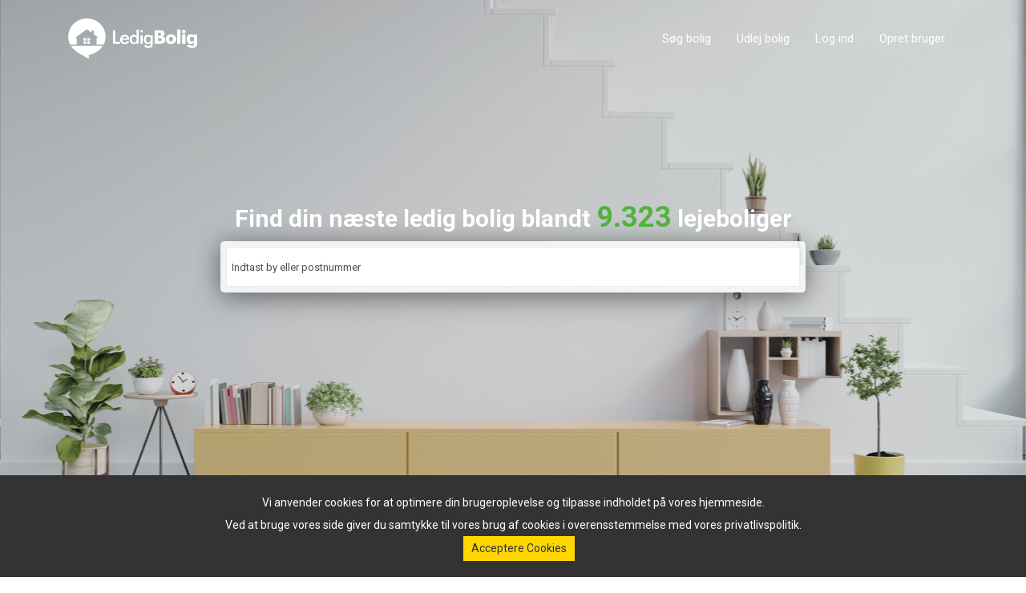

--- FILE ---
content_type: text/html; charset=UTF-8
request_url: https://ledigbolig.dk/
body_size: 3318
content:
<!doctype html>
<html data-ng-app="LedigApp" ng-controller="AppController">

<head>

    <meta http-equiv="Content-Type" content="text/html; charset=UTF-8">
    <meta http-equiv="X-UA-Compatible" content="IE=edge">
    <meta name="viewport" content="width=device-width, initial-scale=1, shrink-to-fit=no">
    <title>Ledigbolig - ledige boliger til leje i hele Danmark</title>
    <meta name="author" content="">
<meta name="keywords" content="Ledigbolig - ledige boliger til leje i hele Danmark" />
<meta name="description" content="Søger du en ledig bolig? Mere end 9000 lejeboliger herunder lejligheder, huse, værelser og deleboliger til leje på ledigbolig.dk. Danmarks bedste boligportal." />

<meta property="og:image" content="" />
<meta property="og:image:width" content="320" />
<meta property="og:image:height" content="240" />
<meta property="og:type" content="article">
<meta property="og:title">
<meta property="og:description" content="">







    <link rel="icon" href="favicon.png" type="image/x-icon" />
    <link rel="icon" href="favicon.png" sizes="360*360" type="image/x-icon" />
    <link rel="icon" href="favicon.png" sizes="540*540" type="image/x-icon" />

    <!-- Google Font -->
    <link href="https://fonts.googleapis.com/css?family=Roboto:400,400i,500,700&display=swap" rel="stylesheet">


    <link rel="stylesheet" href="https://ledigbolig.dk/css/bootstrap.min.css">
    <link rel="stylesheet" href="https://ledigbolig.dk/css/bootstrap-select.min.css">
    <link rel="stylesheet" href="https://ledigbolig.dk/css/fontawesome.min.css">
    <link rel="stylesheet" href="https://ledigbolig.dk/css/animate.min.css">
    <link rel="stylesheet" href="https://ledigbolig.dk/css/template.css">
    <link rel="stylesheet" href="https://ledigbolig.dk/css/jquery.fancybox.min.css">
    <link rel="stylesheet" href="https://ledigbolig.dk/css/style.css?v=1768724795">
    <link rel="stylesheet" href="https://ledigbolig.dk/css/chat.css?v=1768724795">
    <link rel="stylesheet" href="https://ledigbolig.dk/css/colors/color.css">
    <link rel="stylesheet" href="https://ledigbolig.dk/css/property.css">
    <link rel="stylesheet" href="https://ledigbolig.dk/css/ui-select/ui-select.css">
    <link rel="stylesheet" href="https://ledigbolig.dk/js/ui-select/select.css">
    <link rel="stylesheet" href="https://ledigbolig.dk/js/angucomplete/angucomplete.css">
    <link rel="stylesheet" href="https://ledigbolig.dk/js/rzslider/rzslider.min.css">
    <link rel="stylesheet" type="text/css" href="https://ledigbolig.dk/css/ngDialog/ngDialog.css">
    <link rel="stylesheet" type="text/css" href="https://ledigbolig.dk/css/ngDialog/ngDialog-theme-default.css">
    <link rel="stylesheet" href="https://ledigbolig.dk/js/sweet-alert/sweet-alert.css">

    <script src="https://ledigbolig.dk/js/jquery.min.js"></script>
    <script src="https://ledigbolig.dk/js/popper.min.js"></script>
    <script src="https://ledigbolig.dk/js/bootstrap.min.js"></script>
    <script src="https://ledigbolig.dk/js/bootstrap-select.min.js"></script>
    <script src="https://ledigbolig.dk/js/jquery.fancybox.min.js"></script>
    <script src="https://ledigbolig.dk/js/countUp.min.js"></script>




    <script src="https://cdnjs.cloudflare.com/ajax/libs/socket.io/2.3.0/socket.io.js"></script>

    <script src="https://cdnjs.cloudflare.com/ajax/libs/angular.js/1.5.8/angular.min.js" integrity="sha512-Lrd4lY1eAdzAhDC85I72/+oDee8Zut38nRh9fKQsssTHhm91CRwwOAwjPB0M7UtSlWryD1dHVTBbyLadXwUJDA==" crossorigin="anonymous"></script>
    <script src="https://cdnjs.cloudflare.com/ajax/libs/angular.js/1.5.8/angular-animate.min.js" integrity="sha512-A8iw9SmtuWbIGFwvk14HhjcfjWkiY0iBpKbGj3mg9vdkiv8VxQJvqF0Cewlpse5Od4I/qQbqNvPoz9Kfkg14qQ==" crossorigin="anonymous"></script>
    <script src="https://cdnjs.cloudflare.com/ajax/libs/angular.js/1.5.8/angular-aria.min.js" integrity="sha512-6s/BWhljWxvmUrMUuWTBqXCWNvR/pN665yr80pB68s1KaqrDOVnqGMKi6WdzuzVNFhKyo2h43gPbUkVjH2Tgtw==" crossorigin="anonymous"></script>
    <script src="https://cdnjs.cloudflare.com/ajax/libs/angularjs-toaster/1.1.0/toaster.min.js"></script>
    <script src="https://cdnjs.cloudflare.com/ajax/libs/angular-filter/0.5.16/angular-filter.js"> </script>

    <script src="https://ledigbolig.dk/js/angularjs/angular-cookies.min.js" type="text/javascript"></script>
    <script src="https://ledigbolig.dk/js/angularjs/plugins/angular-ui-router.min.js" type="text/javascript"></script>
    <script src="https://ledigbolig.dk/js/angularjs/angular-route.min.js" type="text/javascript"></script>

    <script src="//cdnjs.cloudflare.com/ajax/libs/moment.js/2.8.4/moment.js"></script>

    <script src="https://ledigbolig.dk/js/angularjs/angular-sanitize.min.js" type="text/javascript"></script>
    <script src="https://ledigbolig.dk/js/angularjs/plugins/ocLazyLoad.min.js" type="text/javascript"></script>
    <script src="https://ledigbolig.dk/js/angularjs/plugins/ui-bootstrap-tpls.min.js" type="text/javascript"></script>
    <script src="https://ledigbolig.dk/js/ngStorage.js"></script>
    <script src="https://ledigbolig.dk/js/owl.carousel.min.js"></script>

    <script src="https://ledigbolig.dk/js/ui-select/select.min.js"></script>
    <script src="https://ledigbolig.dk/js/angular-loading-overlay/angular-loading-overlay.js"></script>
    <script src="https://ledigbolig.dk/js/rzslider/rzslider.min.js"></script>
    <script src="https://ledigbolig.dk/js/angucomplete/angucompletekeyword.js"></script>
    <script src="https://maps.googleapis.com/maps/api/js?key=AIzaSyBmL_vy_SBSFSF5gEXuDvIqaC1PYAKmD3Y"></script>
    <script src="https://ledigbolig.dk/js/ngDialog.js"></script>
    <script src="https://ledigbolig.dk/js/sweet-alert/sweet-alert.min.js"></script>
    <script src="https://ledigbolig.dk/js/sweet-alert/SweetAlert.js"></script>
    <script src="https://js.stripe.com/v3/"></script>
    <script src="https://ledigbolig.dk/js/bundle.js?v=1768724795" type="text/javascript"></script>


    


    <!-- Google Tag Manager -->

    <script>
        (function(w, d, s, l, i) {
            w[l] = w[l] || [];
            w[l].push({
                'gtm.start': new Date().getTime(),
                event: 'gtm.js'
            });
            var f = d.getElementsByTagName(s)[0],
                j = d.createElement(s),
                dl = l != 'dataLayer' ? '&l=' + l : '';
            j.async = true;
            j.src =
                'https://www.googletagmanager.com/gtm.js?id=' + i + dl;
            f.parentNode.insertBefore(j, f);
        })(window, document, 'script', 'dataLayer', 'GTM-K8SVVMD');
    </script>

    <!-- Global site tag (gtag.js) - Google Analytics -->
    <script async src="https://www.googletagmanager.com/gtag/js?id=UA-174282244-1"></script>
    <script>
        window.dataLayer = window.dataLayer || [];

        function gtag() {
            dataLayer.push(arguments);
        }
        gtag('js', new Date());

        gtag('config', 'UA-174282244-1');
    </script>

    
    <!-- Facebook Pixel Code-->
    <script>
        ! function(f, b, e, v, n, t, s) {
            if (f.fbq) return;
            n = f.fbq = function() {
                n.callMethod ?
                    n.callMethod.apply(n, arguments) : n.queue.push(arguments)
            };
            if (!f._fbq) f._fbq = n;
            n.push = n;
            n.loaded = !0;
            n.version = '2.0';
            n.queue = [];
            t = b.createElement(e);
            t.async = !0;
            t.src = v;
            s = b.getElementsByTagName(e)[0];
            s.parentNode.insertBefore(t, s)
        }(window, document, 'script',
            'https://connect.facebook.net/en_US/fbevents.js');
        fbq('init', '690020565245958');
        fbq('track', 'PageView');
    </script> 
	
    <noscript><img height="1" width="1" style="display:none" src="https://www.facebook.com/tr?id=690020565245958&ev=PageView&noscript=1" /></noscript>
    <!-- End Facebook Pixel Code -->



    <base href="/" />

</head>

<body>
	<div id="cookieConsentBanner" class="cookie-banner">
	  <p>Vi anvender cookies for at optimere din brugeroplevelse og tilpasse indholdet på vores hjemmeside.</p><p>Ved at bruge vores side giver du samtykke til vores brug af cookies i overensstemmelse med vores privatlivspolitik.</p>
	  <button onclick="acceptCookies()">Acceptere Cookies</button>
	</div>
    <!-- Google Tag Manager (noscript) -->
    <noscript><iframe src="https://www.googletagmanager.com/ns.html?id=GTM-K8SVVMD" height="0" width="0" style="display:none;visibility:hidden"></iframe></noscript>
    <!-- End Google Tag Manager (noscript) -->


    <div ui-view class="fade-in-up"></div>
    <script>
        function onLoadFunction() {
            gapi.client.setApiKey('AIzaSyD03Uu_ly3dslRaMFnlrNyRXE-lkCJQ0G8'); //Live
            gapi.client.load('people', 'v1', function() {});
        }

        (function() {
            var p = document.createElement('script');
            p.type = 'text/javascript';
            p.async = true;
            p.src = 'https://apis.google.com/js/client.js?onload=onLoadFunction';
            var s = document.getElementsByTagName('script')[0];
            s.parentNode.insertBefore(p, s);
        })();

        window.fbAsyncInit = function() {
            FB.init({
                appId: '383051595994163',
                cookie: true,
                xfbml: true,
                version: 'v5.0',
                status: true
            });

            //825485837938053

            FB.getLoginStatus(function(response) {
                if (response.status === 'connected') {

                } else if (response.status === 'not_authorized') {

                } else {

                }
            })
        };

        (function(d, s, id) {
            var js, fjs = d.getElementsByTagName(s)[0];
            if (d.getElementById(id)) {
                return;
            }
            js = d.createElement(s);
            js.id = id;
            js.src = "https://connect.facebook.net/en_US/sdk.js";
            fjs.parentNode.insertBefore(js, fjs);
        }(document, 'script', 'facebook-jssdk'));
    </script>
	<script>
		document.addEventListener("DOMContentLoaded", function () {
		  if (!getCookie("cookieConsent")) {
			document.getElementById("cookieConsentBanner").style.display = "block";
		  }
		});

		function acceptCookies() {
		  setCookie("cookieConsent", "true", 365);
		  document.getElementById("cookieConsentBanner").style.display = "none";
		}

		function setCookie(name, value, days) {
		  const date = new Date();
		  date.setTime(date.getTime() + days * 24 * 60 * 60 * 1000);
		  document.cookie = `${name}=${value}; expires=${date.toUTCString()}; path=/`;
		}

		function getCookie(name) {
		  const value = `; ${document.cookie}`;
		  const parts = value.split(`; ${name}=`);
		  if (parts.length === 2) return parts.pop().split(";").shift();
		}
	</script>
</body>

</html>

--- FILE ---
content_type: text/html
request_url: https://content.googleapis.com/static/proxy.html?usegapi=1&jsh=m%3B%2F_%2Fscs%2Fabc-static%2F_%2Fjs%2Fk%3Dgapi.lb.en.OE6tiwO4KJo.O%2Fd%3D1%2Frs%3DAHpOoo_Itz6IAL6GO-n8kgAepm47TBsg1Q%2Fm%3D__features__
body_size: -190
content:
<!DOCTYPE html>
<html>
<head>
<title></title>
<meta http-equiv="X-UA-Compatible" content="IE=edge" />
<script nonce="nXAW-TigS8kEnpw8quo_GQ">
  window['startup'] = function() {
    googleapis.server.init();
  };
</script>
<script src="https://apis.google.com/js/googleapis.proxy.js?onload=startup" async defer nonce="nXAW-TigS8kEnpw8quo_GQ"></script>
</head>
<body>
</body>
</html>


--- FILE ---
content_type: text/html
request_url: https://ledigbolig.dk/js/app/views/guest/home.html
body_size: 2276
content:
<div id="page_wrapper">
    <app-header></app-header>
    <div class="full-row p-0" style="background-image: url('images/resource/search_background.png'); background-position: center top">
        <div class="container">
            <div class="row justify-content-md-center">
                <div class="col-md-8">
                    <div class="banner-search">
                        <h1 class="text-center mx-auto text-white home-page-landing-text">
                            Find din næste ledig bolig blandt <span id="totalPropertyCount" class="total-ledig-cnt">{{total_count}}</span> lejeboliger
                        </h1>
                        <!-- <span class="d-table mx-auto text-white font-medium mb-4">Find en ledig bolig</span> -->
                        <form action="#" class="banner-search-form p-2" method="POST">
                            <div class="form-row">
                                <div class="col-lg-12 col-12">
                                    <div class="form-group mb-0">
                                        <!-- <input type="text" class="form-control" placeholder="Indtast by eller postnummer"> -->
                                        <angucompletekeyword
                                            id="ex1"
                                            placeholder="Indtast by eller postnummer"
                                            pause="100"
                                            selectedobject="selectedobject"
                                            searchfields="zip"
                                            search-keyword="keyword"
                                            descriptionField="name"
                                            titlefield="city"
                                            minlength="1"
                                            url="api/auto_soege/"
                                            aria-autocomplete="off"
                                            inputclass="form-control form-control-small w-100"
                                            matchclass="highlight"
                                        />
                                    </div>
                                </div>
                                <!-- <div class="col-lg-2 col-2">
                                <div class="form-group mb-0 h-100 d-flex">
                                    <button type="button" class="btn btn-primary w-100 desktop-element" ng-click="search(true)">Søg</button>
                                    <button type="button" class="btn btn-primary w-100 mobile-element-btn align-items-center justify-content-center text-center" ng-click="search(true)"><i class="fa fa-search"></i></button>
                                </div>
                            </div> -->
                            </div>
                        </form>
                    </div>
                </div>
            </div>
        </div>
    </div>

    <!--============== Service Part Start ==============-->
    <!-- <div class="full-row">
        <div class="container">
            <div class="row row-cols-1 row-cols-sm-2 row-cols-md-2 row-cols-lg-4">
                <div class="col">
                    <div class="thumb-angle-left mb-4 wow fadeInUp" data-wow-delay="100ms" data-wow-duration="1000ms">
                        <div class="box-70px bg-primary p-3"><i class="flaticon-sketch-1 flat-small text-white"></i>
                        </div>
                        <h6 class="mt-5 mb-3"><a href="#" class="transation">Property Booking</a></h6>
                        <p>Nunc. Lectus eget. Iaculis dui velit velit turpis lacus nostra a aliquet integer</p>
                        <a href="#" class="btn-link">Read More</a>
                    </div>
                </div>
                <div class="col">
                    <div class="thumb-angle-left mb-4 wow fadeInUp" data-wow-delay="200ms" data-wow-duration="1000ms">
                        <div class="box-70px bg-primary p-3"><i class="flaticon-sketch-1 flat-small text-white"></i>
                        </div>
                        <h6 class="mt-5 mb-3"><a href="#" class="transation">Payment SCA Guarantee</a></h6>
                        <p>Nunc. Lectus eget. Iaculis dui velit velit turpis lacus nostra a aliquet integer</p>
                        <a href="#" class="btn-link">Read More</a>
                    </div>
                </div>
                <div class="col">
                    <div class="thumb-angle-left mb-4 wow fadeInUp" data-wow-delay="300ms" data-wow-duration="1000ms">
                        <div class="box-70px bg-primary p-3"><i class="flaticon-sketch-1 flat-small text-white"></i>
                        </div>
                        <h6 class="mt-5 mb-3"><a href="#" class="transation">House Management</a></h6>
                        <p>Nunc. Lectus eget. Iaculis dui velit velit turpis lacus nostra a aliquet integer</p>
                        <a href="#" class="btn-link">Read More</a>
                    </div>
                </div>
                <div class="col">
                    <div class="thumb-angle-left mb-4 wow fadeInUp" data-wow-delay="400ms" data-wow-duration="1000ms">
                        <div class="box-70px bg-primary p-3"><i class="flaticon-sketch-1 flat-small text-white"></i>
                        </div>
                        <h6 class="mt-5 mb-3"><a href="#" class="transation">Property Deal</a></h6>
                        <p>Nunc. Lectus eget. Iaculis dui velit velit turpis lacus nostra a aliquet integer</p>
                        <a href="#" class="btn-link">Read More</a>
                    </div>
                </div>
            </div>
        </div>
    </div> -->
    <!--============== Service Part End ==============-->

    <!--============== Property Location Start ==============-->
    <div class="full-row pt-4">
        <div class="container">
            <div class="row">
                <div class="col-lg-12 col-md-12">
                    <div class="text-secondary text-center mb-5">
                        <h2 class="text-secondary mx-auto mb-1 home-page-landing-text">Lejeboliger i hele Danmark</h2>
                        <span class="d-table w-50 w-sm-100 sub-title mx-auto text-center">Ledige boliger til leje i København, Aarhus, Odense, Aalborg, Esbjerg og flere byer.</span>
                    </div>
                </div>
            </div>
            <div class="row row-cols-lg-5 row-cols-md-5 row-cols-sm-2 row-cols-1">
                <div class="col">
                    <div class="hover-img-zoom text-center mb-4">
                        <div class="overflow-hidden transation thumbnail-img bg-secondary landing-city-img-round">
                            <a href="/lejeboliger?keyword=København"><img src="images/resource/destination-1.jpg" class="landing-city-img" alt="København" /></a>
                        </div>
                        <div class="mt-3">
                            <h5 class="transation"><a href="/lejeboliger?keyword=København">København</a></h5>
                            <p>{{cities[0]}} lejeboliger</p>
                        </div>
                    </div>
                </div>

                <div class="col">
                    <div class="hover-img-zoom text-center mb-4">
                        <div class="overflow-hidden transation thumbnail-img bg-secondary landing-city-img-round">
                            <a href="/lejeboliger?keyword=Aarhus"><img src="images/resource/destination-3.jpg" class="landing-city-img" alt="Aarhus" /></a>
                        </div>
                        <div class="mt-3">
                            <h5 class="transation"><a href="/lejeboliger?keyword=Aarhus">Aarhus</a></h5>
                            <p>{{cities[1]}} lejeboliger</p>
                        </div>
                    </div>
                </div>
                <div class="col">
                    <div class="hover-img-zoom text-center mb-4">
                        <div class="overflow-hidden transation thumbnail-img bg-secondary landing-city-img-round">
                            <a href="/lejeboliger?keyword=Aalborg"><img src="images/resource/destination-2.jpg" class="landing-city-img" alt="Aalborg" /></a>
                        </div>
                        <div class="mt-3">
                            <h5 class="transation"><a href="/lejeboliger?keyword=Aalborg">Aalborg</a></h5>
                            <p>{{cities[2]}} lejeboliger</p>
                        </div>
                    </div>
                </div>
                <div class="col">
                    <div class="hover-img-zoom text-center mb-4">
                        <div class="overflow-hidden transation thumbnail-img bg-secondary landing-city-img-round">
                            <a href="/lejeboliger?keyword=Odense"><img src="images/resource/destination-4.jpg" class="landing-city-img" alt="Odense" /></a>
                        </div>
                        <div class="mt-3">
                            <h5 class="transation"><a href="/lejeboliger?keyword=Odense">Odense</a></h5>
                            <p>{{cities[3]}} lejeboliger</p>
                        </div>
                    </div>
                </div>
                <div class="col">
                    <div class="hover-img-zoom text-center mb-4">
                        <div class="overflow-hidden transation thumbnail-img bg-secondary landing-city-img-round">
                            <a href="/lejeboliger?keyword=Esbjerg"><img src="images/resource/destination-5.jpg" class="landing-city-img" alt="Esbjerg" /></a>
                        </div>
                        <div class="mt-3">
                            <h5 class="transation"><a href="/lejeboliger?keyword=Esbjerg">Esbjerg</a></h5>
                            <p>{{cities[4]}} lejeboliger</p>
                        </div>
                    </div>
                </div>
            </div>
        </div>
    </div>
    <!--============== Property Location End ==============-->

    <!--============== Property Tab Start ==============-->
    <div class="full-row bg-light">
        <div class="container">
            <div class="row align-items-center">
                <div class="col-md-8">
                    <h2 class="main-title down-line w-50 mb-5 w-sm-100">Seneste lejeboliger</h2>
                </div>
                <div class="col-md-4">
                    <a href="/lejeboliger" class="my-3 btn-link text-secondary hover-text-primary transation font-700 float-right">Vis flere boliger ></a>
                </div>
            </div>
            <div class="row">
                <div class="col-12">
                    <div class="mix-element row row-cols-lg-3 row-cols-md-2 row-cols-1 mt-1">
                        <div class="col" ng-repeat="property in properties">
                            <recent-property-item property="property"></recent-property-item>
                        </div>
                    </div>
                </div>
            </div>
        </div>
    </div>
    <!--============== Property Tab End ==============-->

    <!--============== Blog Section Start ==============-->
    <div class="full-row bg-white">
        <div class="container">
            <div class="row">
                <div class="col-lg-12">
                    <span class="pb-2 d-table w-50 w-sm-100 text-primary m-auto text-center tagline fz26">Blog om boliger</span>
                    <h5 class="down-line w-50 w-sm-100 mx-auto text-center mb-5">Få boliginspiration fra mange af vores artikler</h5>
                </div>
            </div>
            <div class="row">
                <div class="col-lg-4 col-md-6" ng-repeat="blog in blog_posts">
                    <div class="thumb-blog-overlay bg-white hover-text-PushUpBottom mb-4">
                        <div class="post-image position-relative overlay-secondary">
                            <img ng-src="images/blog/posts/{{blog.post_thumbnail}}" class="w-100" ng-alt="{{blog.post_title}}" />
                            <div class="position-absolute xy-center">
                                <div class="overflow-hidden text-center">
                                    <a class="text-white first-push-up transation font-large" href="javascript:;" ng-click="go_blog(blog.post_id, blog.post_seo_title)">+</a>
                                </div>
                            </div>
                        </div>
                        <div class="post-content p-35">
                            <h6 class="d-block mb-3"><a href="javascript:;" ng-click="go_blog(blog.post_id, blog.post_seo_title)" class="transation text-dark hover-text-primary">{{blog.post_title}}</a></h6>
                            <p ng-bind-html="blog.post_description | characters : 200"></p>
                            <div class="post-meta text-uppercase">
                                <a href="javascript:;" ng-click="go_blog(blog.post_id, blog.post_seo_title)"><span>{{blog.post_created_date | myDateFormat}}</span></a>
                            </div>
                        </div>
                    </div>
                </div>
            </div>
        </div>
    </div>
    <!--============== Blog Section End ==============-->

    <!--============== Register Section Start ==============-->
    <div class="full-row bg-primary py-4" style="background-color: #39434f !important;">
        <div class="container">
            <div class="row">
                <div class="col-lg-12">
                    <div class="row">
                        <div class="col-lg-8 col-md-8">
                            <h4 class="text-white xs-text-center my-20">Digital fremvisning af din bolig?</h4>
                        </div>
                        <div class="col-lg-4 col-md-4">
                            <a href="javascript:;" class="btn btn-white y-center position-relative d-table xs-mx-auto ml-auto btn-subscribe" ui-sref="landlord.bolig.create">Udlej din bolig</a>
                        </div>
                    </div>
                </div>
            </div>
        </div>
    </div>
    <!--============== Register Section End ==============-->
    <app-footer></app-footer>
    <app-copy-right></app-copy-right>
</div>





--- FILE ---
content_type: text/html
request_url: https://ledigbolig.dk/js/app/directives/common/header.html
body_size: 96
content:
<div>
    <app-guest-header ng-if="!user_token"></app-guest-header>
    <app-authed-header ng-if="user_token" user="user"></app-authed-header>
</div>

--- FILE ---
content_type: text/html
request_url: https://ledigbolig.dk/js/app/directives/common/search-location.html
body_size: 808
content:
<div class="angucomplete-holder"><input id="{{id}}_value" ng-enter="basic_enter()" autocomplete="off"
        ng-model="searchStr" type="text" placeholder="{{placeholder}}" class="{{inputClass}}" onmouseup="this.select();"
        ng-focus="resetHideResults()" ng-blur="hideResults()" /><i ng-if="searchStr.length" class="fa fa-close"
        ng-click="remove_all_string()"
        style="position:absolute;right:24px;top:21px;cursor:pointer;color:#446;font-weight:100;font-size:18px;"></i>
    <!-- <i ng-if="!searchStr.length" class="fa fa-book search_keyword_icon"></i> -->
    <div id="{{id}}_dropdown" class="angucompletekeyword-dropdown" ng-if="showDropdown">
        <div class="angucomplete-searching" ng-show="searching">Søger...</div>
        <div class="angucomplete-searching" ng-show="!searching && (!results || results.length == 0)">Ingen resultater
            fundet</div>

        <div class="row ml-0 mr-0" ng-if="r_results.length" style="border-bottom:1px solid #ececec;">
            <div class="col-lg-12 pl-0 pr-0">
                OMRÅDE
            </div>
            <div class="col-lg-12 angucomplete-row" ng-repeat="result in r_results" ng-mousedown="selectMouseResult(result)"
                ng-mouseover="hoverRow()" ng-class="{'angucomplete-selected-row': $index == currentIndex}">
                <div>
                    <div ng-if="imageField" class="angucomplete-image-holder"><img
                            ng-if="result.image && result.image != ''" ng-src="{{result.image}}"
                            class="angucomplete-image" />
                        <div ng-if="!result.image && result.image != ''" class="angucomplete-image-default"></div>
                    </div>
                    <div class="angucomplete-title" ng-if="matchClass">{{result.title}}</div>
                    <div class="angucomplete-title" ng-if="!matchClass">{{ result.title }}</div>
                    <div ng-if="result.description && result.description != ''" class="angucomplete-description">
                        {{result.description}}</div>
                </div>

            </div>
        </div>
        <div class="row ml-0 mr-0" ng-if="c_results.length">
            <div class="col-lg-12 pl-0 pr-0">
                By
            </div>
            <div class="col-lg-12 angucomplete-row" ng-repeat="result in c_results" ng-mousedown="selectMouseResult(result)"
                ng-mouseover="hoverRow()" ng-class="{'angucomplete-selected-row': $index + r_results.length == currentIndex}">
                <div>
                    <div ng-if="imageField" class="angucomplete-image-holder"><img
                            ng-if="result.image && result.image != ''" ng-src="{{result.image}}"
                            class="angucomplete-image" />
                        <div ng-if="!result.image && result.image != ''" class="angucomplete-image-default"></div>
                    </div>
                    <div class="angucomplete-title" ng-if="matchClass">{{result.title}}, <span
                            class="search_result_zipcode">{{result.zipcode}}</span></div>
                    <div class="angucomplete-title" ng-if="!matchClass">{{ result.title }}</div>
                    <div ng-if="result.description && result.description != ''" class="angucomplete-description">
                        {{result.description}}</div>
                </div>

            </div>
        </div>
        <!-- <div class="angucomplete-row" ng-repeat="result in results" ng-mousedown="selectResult(result)"
            ng-mouseover="hoverRow()" ng-class="{'angucomplete-selected-row': $index == currentIndex}">

            <div class="row">
                <div class="col-lg-12">
                    BY
                </div>
                <div class="col-lg-12">
                    <div>
                        <div ng-if="imageField" class="angucomplete-image-holder"><img
                                ng-if="result.image && result.image != ''" ng-src="{{result.image}}"
                                class="angucomplete-image" />
                            <div ng-if="!result.image && result.image != ''" class="angucomplete-image-default"></div>
                        </div>
                        <div class="angucomplete-title" ng-if="matchClass">{{result.title}}, <span
                                class="search_result_zipcode">{{result.zipcode}}</span></div>
                        <div class="angucomplete-title" ng-if="!matchClass">{{ result.title }}</div>
                        <div ng-if="result.description && result.description != ''" class="angucomplete-description">
                            {{result.description}}</div>
                    </div>
                </div>
            </div>

        </div> -->


    </div>
</div>

--- FILE ---
content_type: text/html
request_url: https://ledigbolig.dk/js/app/directives/common/footer.html
body_size: 732
content:
<footer class="full-row footer-default-dark bg-footer" style="padding-bottom: 10px">
	<div class="container">
		<div class="row">
			<div class="seo-section">
				<div class="footer-widget footer-nav mb-4">
					<h3 class="widget-title mb-4">København</h3>
					<ul>
						<li ng-repeat="link in seo_linksA">
							<a ng-href="{{link.link}}" class="seo-item">{{link.seo}}</a>
						</li>
					</ul>
				</div>
			</div>
			<div class="seo-section">
				<div class="footer-widget footer-nav mb-4">
					<h3 class="widget-title mb-4">Århus</h3>
					<ul>
						<li ng-repeat="link in seo_linksB">
							<a ng-href="{{link.link}}" class="seo-item">{{link.seo}}</a>
						</li>
					</ul>
				</div>
			</div>
			<div class="seo-section">
				<div class="footer-widget footer-nav mb-4">
					<h3 class="widget-title mb-4">Odense</h3>
					<ul>
						<li ng-repeat="link in seo_linksC">
							<a ng-href="{{link.link}}" class="seo-item">{{link.seo}}</a>
						</li>
					</ul>
				</div>
			</div>
			<div class="seo-section">
				<div class="footer-widget footer-nav mb-4">
					<h3 class="widget-title mb-4">Aalborg</h3>
					<ul>
						<li ng-repeat="link in seo_linksD">
							<a ng-href="{{link.link}}" class="seo-item">{{link.seo}}</a>
						</li>
					</ul>
				</div>
			</div>
			<div class="seo-section">
				<div class="footer-widget footer-nav mb-4">
					<h3 class="widget-title mb-4">Hele landet</h3>
					<ul>
						<li ng-repeat="link in seo_linksE">
							<a ng-href="{{link.link}}" class="seo-item">{{link.seo}}</a>
						</li>
					</ul>
				</div>
			</div>
			
		</div>
	</div>
	<div class="container" style="border-top:1px solid #fff;margin-top:10px;padding-top:15px;">
		<div class="row">
			<div class="col-lg-3 col-md-6">
				<div class="footer-widget mb-4">
					<div class="footer-logo mb-4">
						<a href="#"><img src="White.svg" alt="ledigbolig-footer" /></a>
					</div>
				</div>
				<div class="footer-widget media-widget mb-4">
					<a href="https://www.facebook.com/Ledigbolig.dk"><i class="fab fa-facebook-f"></i></a>
					<a href="https://www.instagram.com/ledigbolig"><i class="fab fa-instagram"></i></a>
					<a href="https://www.linkedin.com/company/ledigbolig"><i class="fab fa-linkedin-in"></i></a>
					<!-- <a href="#"><i class="fab fa-google-plus-g"></i></a> -->
					<a href="https://dk.pinterest.com/ledigbolig"><i class="fab fa-pinterest-p"></i></a>
				</div>
			</div>
			
			<div class="col-lg-3 col-md-6">
				<div class="footer-widget footer-nav mb-4">
					<h3 class="widget-title mb-2">Boligsøgende</h3>
					<ul>
						<li><a ui-sref="common.bolig">Søg boliger</a></li>
						<li><a ui-sref="seeker.agent.view">Søgeannonce</a></li>
						<li><a ui-sref="footer.kontakt">Kontakt Os</a></li>
					</ul>
				</div>
			</div>
			<div class="col-lg-3 col-md-12">
				<div class="footer-widget footer-nav mb-4">
					<h3 class="widget-title mb-2">Udlejer</h3>
					<ul>
						<li><a ui-sref="landlord.search-seeker">Find lejer</a></li>
						<li><a ui-sref="landlord.bolig.create">Udlej din bolig</a></li>
						<li><a ui-sref="footer.digital">Digital fremvisning</a></li>
					</ul>
				</div>
			</div>
			<div class="col-lg-3 col-md-6">
				<div class="footer-widget footer-nav mb-4">
					<h3 class="widget-title mb-2">Om os</h3>
					<ul>
						<li><a ui-sref="footer.retningslinier">Vilkår og Betingelser</a></li>
						<li><a ui-sref="footer.privacy">Privatlivsbetingelser</a></li>
						<li><a ui-sref="footer.om">Om Ledig Bolig</a></li>
						<li><a ui-sref="footer.faq">FAQ</a></li>
						
					</ul>
				</div>
			</div>
		</div>
	</div>
</footer>


--- FILE ---
content_type: text/html
request_url: https://ledigbolig.dk/js/app/directives/common/copy-right.html
body_size: 275
content:
<div class="copyright bg-footer text-default pt-0 pb-4">
    <div class="container">
        <div class="row">
            <div class="col-md-12 d-flex justify-content-center">
                <span class="text-white">© 2024 Bolig Media Group ApS. Alle rettigheder er reserveret.</span>
            </div>
            <!-- <div class="col-md-6">
                <ul class="line-menu float-right list-color-gray">
                    <li class="float-left"><a href="#">Privacy & Policy </a></li>
                    <li class="float-left">|</li>
                    <li class="float-left"><a href="#">Site Map</a></li>
                </ul>
            </div> -->
        </div>
    </div>
</div>

--- FILE ---
content_type: text/html
request_url: https://ledigbolig.dk/js/app/directives/guest/header.html
body_size: 701
content:
<header class="transparent-header nav-on-top">
	<div class="main-nav py-2 xs-p-0 pt-0 pb-0">
		<div class="container">
			<div class="row">
				<div class="sidebar">
					<i class="fa fa-bars" ng-click="show_sidebar()"></i>
				</div>
				<div class="secondary-nav-leftside nav-leftpush-overlay">
					<div class="navbar-expand-lg">
						<div class="navbar-slide-push transation-this header-sidebar" style="padding:62px 0px !important;">
							<span class="slide-nav-close text-green">
								<i class="fas fa-times"></i>
							</span>
							<div class="sidebar-menu-block">
								<div class="title">
									Hovedside
								</div>
								<a class="sidebar-menu-item" href="/lejeboliger" ng-click="refresh_pagination()">
									<span class="icon">
										<div class="sidebar-svg">
											<i class="fa fa-search"></i>
										</div>
									</span>
									<span class="label">
										Søg bolig
									</span>
									<span class="chevron">
										<div class="sidebar-svg">
											<i class="fa fa-chevron-right"></i>
										</div>
									</span>
								</a>
								<a class="sidebar-menu-item" ui-sref="login" ng-click="navigate()">
									<span class="icon">
										<div class="sidebar-svg">
											<i class="fa fa-plus-square"></i>
										</div>
									</span>
									<span class="label">
										Udlej bolig
									</span>
									<span class="chevron">
										<div class="sidebar-svg">
											<i class="fa fa-chevron-right"></i>
										</div>
									</span>
								</a>
							</div>
							<div class="sidebar-menu-block">
								<div class="title">
									Konto
								</div>
								<a class="sidebar-menu-item" ui-sref="login" ng-click="navigate()">
									<span class="icon">
										<div class="sidebar-svg">
											<i class="fa fa-user"></i>
										</div>
									</span>
									<span class="label">
										Log ind
									</span>
									<span class="chevron">
										<div class="sidebar-svg">
											<i class="fa fa-chevron-right"></i>
										</div>
									</span>
								</a>
								<a class="sidebar-menu-item" ui-sref="register" ng-click="navigate()">
									<span class="icon">
										<div class="sidebar-svg">
											<i class="fa fa-user"></i>
										</div>
									</span>
									<span class="label">
										Opret bruger
									</span>
									<span class="chevron">
										<div class="sidebar-svg">
											<i class="fa fa-chevron-right"></i>
										</div>
									</span>
								</a>
							</div>
						</div>
					</div>
				</div>
				<div class="col-lg-6 mobile-header-logo">
					<nav class="navbar navbar-expand-lg nav-secondary nav-primary-hover nav-line-active">
						<a class="navbar-brand" href="/"><img class="nav-logo" src="white_logo.png" alt="Image not found !"></a>
					</nav>
				</div>
				<div class="col-lg-6 d-flex justify-content-end align-items-center">
					<ul class="nav-bar-top right sm-mx-none d-flex">
						<li class="nav-item menu-item">
							<a class="nav-link" href="/lejeboliger" ng-click="refresh_pagination()"> Søg bolig</a>
						</li>
						<li class="nav-item menu-item">
							<a class="nav-link" href="" ui-sref="landlord.bolig.create"> Udlej bolig</a>
						</li>
						<li class="nav-item menu-item">
							<a class="nav-link" href="" ui-sref="login"> Log ind</a>
						</li>
						<li class="nav-item menu-item">
							<a class="nav-link" href="" ui-sref="register"> Opret bruger</a>
						</li>
					</ul>
				</div>
			</div>
		</div>
	</div>
</header>


--- FILE ---
content_type: text/html
request_url: https://ledigbolig.dk/js/app/directives/recent-property-item.html
body_size: 823
content:
<div class="property-grid-1 bg-white property-block border transation-this hover-shadow mb-30">
    <div class="overflow-hidden position-relative transation thumbnail-img bg-secondary hover-img-zoom">
        <!-- <div class="cata position-absolute"><span class="sale bg-secondary text-white">{{property.action}}</span></div> -->
        <a href="javascript:;" ng-click="go_to_property_detail(property.id, property.slug)">
            <img ng-src="https://ledigbolig.dk/{{property.thumbnail}}" alt="Image Not Found!"
                onerror="this.src='/images/resource/empty_thumb.jpg'">
            <!-- <img src="/images/resource/empty_thumb.jpg" /> -->
        </a>
        <!-- <span class="price-on text-white font-medium font-700">{{property.price_dk}}<small>
                                                    kr./md.</small></span> -->
        <!-- <ul class="position-absolute quick-meta">
            <li><a href="#" title="Add Compare"><i class="flaticon-transfer flat-mini"></i></a>
            </li>
            <li><a href="#" title="Add Favourite"><i class="flaticon-like-1 flat-mini"></i></a>
            </li>
            <li class="md-mx-none"><a class="quick-view" href="#quick-view" title="Quick View"><i
                        class="flaticon-zoom-increasing-symbol flat-mini"></i></a></li>
        </ul> -->
    </div>
    <div class="property_text p-3" style="position: relative;">
        <div class="price">
            <span class="mt-1 mb-1">
                {{property.price_dk | cutLastDecimalZero}} kr./md.
            </span>
        </div>
        <h6 class="mt-5 text-overflow"><a class="fz14 font-600 text-secondary" href=""
                ng-click="go_to_property_detail(property.id, property.slug)">{{property.headline_dk}}</a>
        </h6>
        <span class="my-3 d-block text-overflow"><i class="fas fa-map-marker-alt text-primary"></i>
            {{property.address}}</span>
        <div class="quantity">
            <ul class="d-flex">
                <li class="d-flex align-items-center"><i class="icon icon-xl property-rooms"></i> <span
                        class="ml-1">{{property.rooms}} værelser</span></li>
                <!-- <li class="d-flex align-items-center" ng-if="property.bedrooms"><i
                        class="icon icon-xl property-rooms-alt"></i> <span class="ml-1">{{property.bedrooms}}
                        værelser</span></li> -->
                <li class="d-flex align-items-center"><i class="icon icon-xl property-size"></i>
                    <span class="ml-1">{{property.size}} m<sup>2</sup></span></li>
            </ul>
        </div>
    </div>
</div>

--- FILE ---
content_type: text/css
request_url: https://ledigbolig.dk/css/template.css
body_size: 17305
content:
/*-------------------------------------------------------
[ Table of contents ]

+ Color Settings
	- Background Colors
	- Background Opacity Colors
	- Border Colors
	- Mixed Colors
	- Background Hover

+ Margin and Padding
+ Border Style
+ Loader Animation
+ Font Variations
+ Flaticon font size
+ General CSS Start
+ Form Style
+ Contact Information Style
+ Sidebar Style
+ Table Style
+ Shop Page Style
	- Cart Page CSS
	
+ Layout Position
+ Owl Carusel
+ Tab Nav
+ Data List Table
+ Pricing Table Style
+ Page Banner Style
+ Thumbnails Block
+ Masonry Gallery
+ Portfolio Thumbnails
+ Single Blog Post
+ Hover Effect
+ Testimonials
+ Header Styles
+ Mega Menu
+ Button Style
+ CountDown
+ Pagination
+ Progesss Bar
+ List Styles
+ Backgrounds Utility
+ Timeline Design
+ Accordion
+ Newsletter Style
+ Video Play
+ Social Media Style
+ Footer Style
+ Case Study
+ Responsive Media Query CSS 

--------------------------------------------------------*/

/*=========================================================
 Color Settings
==========================================================*/

/*==============*Text color style*==============*/

.text-general {
	color: var(--theme-general-color) !important;
}

body, .nav-general .navbar-nav .nav-link, .list-color-general li a, .footer-widget li a, .list-color-general a, .footer-widget.quick-links a, .footer-widget.contact-us a {
	/* color: var(--theme-general-color); */
	color: #000000;
}

.hover-text-primary:hover *, a.hover-text-primary:hover, .list-color-secondary li.mixitup-control-active, .list-color-dark li.mixitup-control-active, .tab-simple li.mixitup-control-active, .nav-primary-hover .navbar-nav .nav-link:hover, .nav-primary-hover .navbar-nav .active>.nav-link:hover, .nav-primary-hover .navbar-nav .active>.nav-link, .list-text-hover-primary li a:hover, .media-icon-white a:hover, .text-primary {
	color: var(--theme-primary-color) !important;
}

a, a:hover, .btn-link, .btn-link:hover, .post-admin ul li, .footer-widget li a:hover, .list-color-primary li a, .list-active-color-primary a.active, .list-color-primary li, .list-color-primary a, .nav-primary-hover .navbar-nav .nav-link:hover, .nav-primary-hover .navbar-nav .active>.nav-link:hover, .nav-primary-hover .navbar-nav .active>.nav-link, .navbar .navbar-nav li>ul.dropdown-menu li.active>a, .product-detail .woocommerce-loop-product__title:hover, .footer-simple-dark .footer-widget li a:hover, .footer-default-dark .media-widget a:hover, .nav-primary .navbar-nav .nav-link, .nav-secondary .navbar-nav .active>.nav-link, .search-form .btn-search, .media-widget a:hover {
	color: var(--theme-primary-color);
}

.nav-secondary-hover .navbar-nav .nav-link:hover, .nav-secondary-hover .navbar-nav .active>.nav-link:hover, .nav-secondary-hover .navbar-nav .active>.nav-link, .list-color-secondary li, .list-color-secondary li a, .list-color-secondary a, .hover-text-secondary:hover *, a.hover-text-secondary:hover, .text-secondary {
	color: var(--theme-secondary-color) !important;
}

h1, h2, h3, h4, h5, h6, .h1, .h2, .h3, .h4, .h5, .h6, h1 a, h2 a, h3 a, h4 a, h5 a, h6 a, .h1 a, .h2 a, .h3 a, .h4 a, .h5 a, .h6 a, .nav-secondary .navbar-nav .nav-link, .post-admin ul li span, .breadcrumb-item>a, .media-icon-secondary a, .media-widget a {
	color: var(--theme-secondary-color);
}

.text-white .breadcrumb-item>a, .text-white .breadcrumb-item.active, .media-icon-white a, .nav-white .navbar-nav .nav-link {
	color: var(--theme-white-color);
}

.list-color-white li a, .list-color-white li, .list-color-white a, .text-white, .hover-text-white:hover *, a.hover-text-white:hover {
	color: var(--theme-white-color) !important
}

.text-dark {
	color: var(--theme-dark-color) !important;
}

.list-color-dark li, .list-color-dark li a, .list-color-dark a, .nav-dark-hover .navbar-nav .nav-link:hover, .nav-dark-hover .navbar-nav .active>.nav-link:hover, .nav-dark-hover .navbar-nav .active>.nav-link, .nav-dark .navbar-nav .nav-link {
	color: var(--theme-dark-color);
}

.list-color-gray li a, .list-color-gray li, .list-color-gray a, .text-gray {
	color: var(--text-gray-color);
}

.text-light {
	color: var(--text-light-color) !important;
}

.list-color-light li a, .list-color-light li, .list-color-light a, .footer-classic-dark.text-light .media-widget a, .footer-default-dark .media-widget a, .footer-classic-dark.text-light .footer-widget li a {
	color: var(--text-light-color)
}

/*============ Background Colors ===============*/

.hover-bg-primary:hover, .nav-tab-border .nav-link.mixitup-control-active, .page-item.active .page-link, .down-line::before {
	background-color: var(--theme-primary-color);
}

.nav-white-hover.nav-line-active .navbar-nav .active>.nav-link:before, .nav-white-hover.nav-line-active .navbar-nav .active>.nav-link:before, .down-line-white:before {
	background-color: var(--theme-white-color);
}

.fixed-bg-primary.fixed-top,
/*  When Header fixed */

.nav-primary-hover.nav-line-active .navbar-nav .active>.nav-link:before, .nav-primary-hover.nav-down-line-active .navbar-nav .active>.nav-link:before, .bg-primary {
	background-color: var(--theme-primary-color) !important
}

.hover-bg-secondary:hover, .fixed-bg-secondary.fixed-top,
/*  When Header fixed */

.nav-secondary-hover.nav-line-active .navbar-nav .active>.nav-link:before, .nav-secondary-hover.nav-line-active .navbar-nav .active>.nav-link:before, .down-line-secondary:before, .owl-carousel button.owl-dot.active, .bg-secondary {
	background-color: var(--theme-secondary-color) !important
}

.bg-light {
	background-color: var(--theme-light-color) !important
}

.nav-bg-gray-hover .navbar-nav .nav-link:hover, .nav-bg-gray-hover .navbar-nav .active>.nav-link:hover, .nav-bg-gray-hover .navbar-nav .active>.nav-link, .hover-bg-gray:hover, .bg-gray {
	background-color: var(--theme-gray-color) !important
}

.bg-extra {
	background-color: var(--theme-extra-color) !important
}

.fixed-bg-dark.fixed-top,
/*  When Header fixed */

.full-header.fixed-top, .nav-dark-hover.nav-line-active .navbar-nav .active>.nav-link:before, .nav-dark-hover.nav-line-active .navbar-nav .active>.nav-link:before, .bg-dark {
	background-color: var(--theme-dark-color) !important
}

.bg-footer {
	background-color: var(--theme-footer-color) !important
}

.subscribe-form .form-control {
	background-color: var(--theme-light-color);
	border: 1px solid #e1e1e1;
}

.hover-bg-white:hover, .fixed-bg-white.fixed-top,
/*  When Header fixed */

.nav-down-line-active .navbar-nav .active>.nav-link:before, .hover-bg-white:hover {
	background-color: var(--theme-white-color) !important
}

/*============ Background Opacity Colors ===============*/

.img-thumb-title-inside::before, .overlay-secondary::before {
	background-color: var(--theme-secondary-opacity-color);
}

.help-content, .overlay-primary::before {
	background-color: var(--theme-primary-opacity-color)
}

.overlay-dark::before {
	background-color: var(--theme-dark-opacity-color)
}

.overlay-white::before {
	background-color: var(--theme-white-opacity-color)
}

/*============ Border Colors ===============*/

.border-bottom-gray {
	border-bottom-color: var(--theme-gray-color);
	border-bottom: 1px solid
}

.nav-tab-border .nav-link.mixitup-control-active, .page-item.active .page-link {
	border-color: var(--theme-primary-color);
}

/*============ Mixed Colors ===============*/

.btn-primary {
	color: var(--theme-white-color);
	background-color: var(--theme-primary-color);
}

.btn-secondary {
	color: var(--theme-white-color);
	background-color: var(--theme-secondary-color);
}

.btn-white {
	color: var(--theme-secondary-color);
	background-color: var(--theme-white-color);
}

.btn-border-dark {
	background-color: transparent;
	border: 2px solid !important;
	border-color: var(--theme-dark-color)
}

/*=============== Background Hover ===============*/

a.hover-bg-primary:hover, .hover-bg-primary:hover {
	background-color: var(--theme-primary-color) !important
}

/*==========================================================
 Font Variations
 ==========================================================*/

.ordenery-font {
	font-family: var(--theme-general-font) !important;
}

.higlight-font {
	font-family: var(--theme-highlight-font) !important;
}

.extra-font {
	font-family: var(--theme-extra-font) !important;
}

/*==========================================================
 Flaticon font size
 ==========================================================*/

.flat-extra-large::before {
	font-size: 80px;
	line-height: 80px
}

.flat-large::before {
	font-size: 60px;
	line-height: 60px
}

.flat-medium::before {
	font-size: 45px;
	line-height: 45px
}

.flat-small::before {
	font-size: 30px;
	line-height: 30px
}

.flat-mini::before {
	font-size: 15px;
	line-height: 15px
}

.font-mini {
	font-size: 11px;
}

.font-small {
	font-size: 13px;
}

.font-general {
	font-size: 14px;
}

.font-medium {
	font-size: 18px;
	line-height: 30px;
}

.font-large {
	font-size: 21px;
	line-height: 36px;
}

.font-extra-large {
	font-size: 26px;
	line-height: 40px;
}

.font-400 {
	font-weight: 400 !important
}

.font-500 {
	font-weight: 500 !important
}

.font-600 {
	font-weight: 600 !important
}

.font-700 {
	font-weight: 700 !important
}

/*==========================================================
 General CSS Start
==========================================================*/

#page_wrapper {
	background-color: #fff;
	margin-right: auto;
	margin-left: auto;
	width: 100%
}

.search-form.header-active-form .form-control {
	width: 280px
}

.error-handel>div {
	display: none
}

.rotate45 {
	transform: rotate(45deg);
}

.shadow-text {
	opacity: 0.2;
	position: absolute;
	font-weight: 700;
	top: -20px;
	left: -20px;
	font-size: 80px;
	color: var(--theme-general-color);
}

.time-count li {
	display: inline-block;
	text-align: center;
}

.time-count.counting-box li {
	padding-right: 10px;
	border-radius: 3px;
	font-family: var(--theme-highlight-font);
	text-align: left
}

.time-count.counting-box li span {
	background-color: transparent;
	font-size: 21px;
	color: var(--theme-primary-color);
}

.thumb-team-classic img {
	max-width: auto;
	width: 100%
}

.count-border-style {
	width: 160px;
	height: 160px;
	border: 10px solid;
	border-color: var(--theme-gray-color);
	text-align: center;
	line-height: 160px;
	position: relative
}

.strong-border {
	border: 10px solid;
	border-color: var(--theme-gray-color);
}

.count-border-style>div {
	background: #fff;
	left: 90%;
	padding: 20px 0;
	text-align: left
}

.down-angle-white::before {
	border-color: #fff transparent transparent transparent;
}

.down-angle-white::before {
	position: absolute;
	content: "";
	border-width: 15px;
	border-style: solid;
	bottom: -30px;
	left: 15px;
}

.blue103 {
	position: absolute;
	width: 100px;
	height: 100%;
	left: 0;
	top: 0;
	background: var(--theme-secondary-color);
	z-index: 99;
	text-align: center;
	line-height: 80px;
	color: #fff;
	font-size: 20px
}

.py-8 {
	padding-top: 80px;
	padding-bottom: 80px
}

a.demo-example {
	position: relative;
	display: inline-block;
	width: 100%;
	margin: 0 0 120px 0;
	color: var(--theme-general-color);
	font-weight: 400;
	font-size: 15px;
	text-align: center;
	background-size: cover !important;
}

a.demo-example:hover {
	margin-top: -10px
}

a.demo-example img {
	width: 100%;
	border-radius: 5px;
}

a.demo-example span {
	position: absolute;
	left: 0;
	right: 0;
	bottom: -100px;
	height: 100px;
	padding: 20px 15px;
	font-weight: 600;
	font-size: 17px;
	color: var(--theme-secondary-color)
}

.breadcrumb {
	padding-left: 0;
	padding-right: 0
}

.blue100 {
	background-color: rgba(255, 255, 255, .95);
	left: -50px
}

.blue101 {
	padding: 80px
}

.shadow {
	box-shadow: 0 .5rem 1rem rgba(0, 0, 0, .25)!important;
}

.navbar-expand-lg .navbar-nav .nav-link {
	font-family: var(--theme-hiperlink-font);
	font-weight: 500;
	font-size: 14px;
	position: relative;
}

.dropdown-item {
	font-family: var(--theme-hiperlink-font);
	font-weight: 500;
	font-size: 13px;
	position: relative;
	color: #363a3e
}

.navbar-expand-lg .navbar-nav .dropdown-menu {
	font-family: var(--theme-general-font);
	font-weight: 500;
	font-size: 14px;
	line-height: 28px;
}

.nav-nav-top .dropdown-menu {
	font-family: var(--theme-general-font);
	font-weight: 500;
	font-size: 14px;
	line-height: 28px;
}

.box-100px {
	width: 100px;
	height: 100px;
}

.box-70px {
	width: 70px !important;
	height: 70px !important;
}

.sub-title {
	line-height: 30px;
	font-size: 15px;
	font-weight: 500;
	display: block;
	font-family: var(--theme-highlight-font)
}

/* a.text-primary:focus, 
a.text-primary:hover,
a.text-dark:hover,
a.text-dark:focus {
	color: 
} */

[class*="overlay-"], .down-line-white, .down-line-secondary, .down-line {
	position: relative;
}

.down-line-white, .down-line-secondary, .down-line {
	padding-bottom: 20px
}

.img-thumb-title-inside:before, [class*="overlay-"]::before {
	position: absolute;
	top: 0;
	left: 0;
	width: 100%;
	height: 100%;
	content: "";
}

.down-line-white:before, .down-line-secondary:before, .down-line::before {
	position: absolute;
	content: "";
	width: 40px;
	height: 3px;
	left: 0;
	bottom: 0;
}

.box-title {
	padding-left: 30px;
	padding-right: 30px;
	padding-top: 20px;
	padding-bottom: 20px;
	display: table;
	border: 2px solid;
	border-color: var(--theme-primary-color)
}

.box-tab-line {
	position: absolute;
	top: -13px;
	z-index: 10;
}

.letter-spacing-1 {
	letter-spacing: .5rem;
}

.text-center.down-line::before, .text-center.down-line-white::before {
	left: 50%;
}

::placeholder {
	font-size: 12px;
	font-family: var(--theme-general-font)
}

.thumb-blog-overlay .post-image::before, .hover-classic-layer::before, .img-thumb-title-inside::before, .social-media-box a, .owl-carousel button.owl-dot, .add_to_cart_button, .product-detail .woocommerce-loop-product__title, .img-hover-border::after, .portfolio-classic .portfolio-img::before, .transation-this, .transation, .transation * {
	-moz-transition: all 300ms ease-in-out 0s;
	-webkit-transition: all 300ms ease-in-out 0s;
	-o-transition: all 300ms ease-in-out 0s;
	-ms-transition: all 300ms ease-in-out 0s;
	transition: all 300ms ease-in-out 0s;
}

.search-form .form-control {
	border-radius: 22px;
	width: 190px;
	height: 44px;
	padding: 5px 30px 5px 15px;
	font-family: var(--theme-general-font);
	font-size: 13px;
	border: 1px solid;
	border-color: var(--theme-gray-color);
	margin: 0
}

.search-form .btn-search {
	position: absolute;
	top: 50%;
	right: 22px;
	background: transparent;
	border: none;
	padding: 0;
	font-size: 14px;
}

.full-row {
	position: relative;
	width: 100%;
	padding: 80px 0
}

.p-35 {
	padding: 35px
}

.mb-30 {
	margin-bottom: 30px
}

[class*="flaticon-"]::before {
	margin-left: 0
}

.bg-1 {
	background-repeat: no-repeat;
	background-position: center center;
	background-size: cover;
}

.post-admin ul li {
	display: inline-block;
	padding-right: 10px
}

#scroll {
	position: fixed;
	right: 30px;
	bottom: 50px;
	width: 40px;
	height: 40px;
	line-height: 40px;
	text-align: center;
	z-index: 100;
	display: none;
}

.top-header .media-widget a {
	margin-right: 0;
	margin-left: 15px
}

.tagline {
	font-weight: 500;
}

.tagline-2 {
	font-weight: 500;
	position: relative
}

.tagline-2::before {
	content: "";
	position: absolute;
	width: 50px;
	height: 2px;
	background: var(--theme-primary-color);
	left: -60px;
	top: 13px
}

.w-mx-100 {
	width: auto;
	max-width: 100% !important
}

.widget-feedback .owl-dots {
	display: none
}

.fag-category ul li {
	padding: 10px 5px;
	border-bottom: 1px solid #e1e1e1;
}

.fag-category ul li a {
	font-weight: 400
}

.simple-collaps span {
	font-weight: 500;
	transition: 0.4s;
	cursor: pointer
}

.simple-collaps span.active {
	border-bottom: 1px solid #e1e1e1;
	margin-bottom: 15px;
	padding-bottom: 10px
}

.panel {
	max-height: 0;
	overflow: hidden;
	transition: max-height 0.2s ease-out;
}

.underline {
	text-decoration: underline;
}

.timeshedule td, .timeshedule th {
	padding: 15px 13px;
	text-align: center;
	width: 12.25%;
	border: 1px solid;
	border-color: var(--theme-border-color)
}

.timeshedule th:first-child span {
	display: block;
	font-weight: 500;
	width: 100%
}

.timeshedule th:first-child span:last-child, .timeshedule .designation {
	font-size: 13px;
	color: #a5a5a5;
	line-height: 22px
}

.timeshedule tr:nth-child(even) {
	background-color: var(--theme-gray-color)
}

.timeshedule .doctor-name {
	font-weight: 600;
	font-size: 15px;
	width: 100%;
	display: inline-block;
}

.vertical-timeline {
	position: relative;
}

.vertical-timeline::before {
	position: absolute;
	content: "\f111";
	font-family: "Font Awesome 5 Free";
	left: 60px;
	top: 0px;
	font-size: 12px;
	color: var(--theme-primary-color)
}

.vertical-timeline::after {
	position: absolute;
	content: "";
	width: 1px;
	height: 70%;
	top: 35px;
	left: 65px;
	background: var(--theme-gray-color)
}

.nav-on-banner {
	position: absolute;
	top: 0;
	left: 0;
	width: 100%;
	z-index: 999;
}

.nav-on-top {
	animation-fill-mode: both;
	width: 100%;
	z-index: 999;
	top: 10px;
	position: absolute;
}

.navbar-nav .tooltip {
	opacity: 1;
	top: 5px;
	left: 0;
	background: var(--theme-extra-color);
	padding: 0px 6px;
	font-size: 11px;
	text-align: center;
	color: var(--theme-secondary-color) !important
}

.navbar-nav .tooltip::after {
	content: "";
	position: absolute;
	top: 100%;
	left: 3px;
	width: 0;
	height: 0;
	border-left: 3px solid transparent;
	border-right: 3px solid transparent;
	border-top: 5px solid var(--theme-extra-color);
}

.scroll-top-vertical {
	transform: rotate(-90deg);
	width: auto !important;
	height: auto !important;
	font-weight: 500;
	bottom: 50% !important;
}

.scroll-top-vertical::after {
	content: "";
	position: absolute;
	width: 70px;
	height: 2px;
	background: var(--theme-dark-color);
	left: -100%;
	top: 50%;
}

.follow-vertical.left {
	left: -30px;
}

.follow-vertical.right {
	right: -30px
}

.follow-vertical {
	position: fixed;
	bottom: 50%;
	transform: rotate(-90deg);
	z-index: 100
}

.follow-vertical {
	color: var(--theme-secondary-color);
}

.follow-vertical a {
	padding: 0 10px;
}

/*==========================================
 Margin and Padding
===========================================*/

/* Start adding margin */

.my-0, .m-0, .mt-0 {
	margin-top: 0px !important;
}

.my-10, .m-10, .mt-10 {
	margin-top: 10px !important;
}

.my-20, .m-20, .mt-20 {
	margin-top: 20px !important;
}

.my-30, .m-30, .mt-30 {
	margin-top: 30px !important;
}

.my-40, .m-40, .mt-40 {
	margin-top: 40px !important;
}

.my-50, .m-50, .mt-50 {
	margin-top: 50px !important;
}

.my-auto, .m-auto, .mt-auto {
	margin-top: auto !important;
}

.mx-0, .m-0, .mr-0 {
	margin-right: 0px !important;
}

.mx-10, .m-10, .mr-10 {
	margin-right: 10px !important;
}

.mx-20, .m-20, .mr-20 {
	margin-right: 20px !important;
}

.mx-30, .m-30, .mr-30 {
	margin-right: 30px !important;
}

.mx-40, .m-40, .mr-40 {
	margin-right: 40px !important;
}

.mx-50, .m-50, .mr-50 {
	margin-right: 50px !important;
}

.mx-auto, .m-auto, .mr-auto {
	margin-right: auto !important;
}

.my-0, .m-0, .mb-0 {
	margin-bottom: 0px !important;
}

.my-10, .m-10, .mb-10 {
	margin-bottom: 10px !important;
}

.my-20, .m-20, .mb-20 {
	margin-bottom: 20px !important;
}

.my-30, .m-30, .mb-30 {
	margin-bottom: 30px !important;
}

.my-40, .m-40, .mb-40 {
	margin-bottom: 40px !important;
}

.my-50, .m-50, .mb-50 {
	margin-bottom: 50px !important;
}

.my-auto, .m-auto, .mb-auto {
	margin-bottom: auto !important;
}

.mx-0, .m-0, .ml-0 {
	margin-left: 0px !important;
}

.mx-10, .m-10, .ml-10 {
	margin-left: 10px !important;
}

.mx-20, .m-20, .ml-20 {
	margin-left: 20px !important;
}

.mx-30, .m-30, .ml-30 {
	margin-left: 30px !important;
}

.mx-40, .m-40, .ml-40 {
	margin-left: 40px !important;
}

.mx-50, .m-50, .ml-50 {
	margin-left: 50px !important;
}

.mx-auto, .m-auto, .ml-auto {
	margin-left: auto !important;
}

/* end adding margin */

/* Start adding padding */

.py-0, .p-0, .pt-0 {
	padding-top: 0px;
}

.py-10, .p-10, .pt-10 {
	padding-top: 10px !important;
}

.py-20, .p-20, .pt-20 {
	padding-top: 20px !important;
}

.py-30, .p-30, .pt-30 {
	padding-top: 30px !important;
}

.py-40, .p-40, .pt-40 {
	padding-top: 40px !important;
}

.py-50, .p-50, .pt-50 {
	padding-top: 50px !important;
}

.py-auto, .p-auto, .pt-auto {
	padding-top: auto !important;
}

.px-0, .p-0, .pr-0 {
	padding-right: 0px !important;
}

.px-10, .p-10, .pr-10 {
	padding-right: 10px !important;
}

.px-20, .p-20, .pr-20 {
	padding-right: 20px !important;
}

.px-30, .p-30, .pr-30 {
	padding-right: 30px !important;
}

.px-40, .p-40, .pr-40 {
	padding-right: 40px !important;
}

.px-50, .p-50, .pr-50 {
	padding-right: 50px !important;
}

.px-auto, .p-auto, .pr-auto {
	padding-right: auto !important;
}

.py-0, .p-0, .pb-0 {
	padding-bottom: 0px !important;
}

.py-10, .p-10, .pb-10 {
	padding-bottom: 10px !important;
}

.py-20, .p-20, .pb-20 {
	padding-bottom: 20px !important;
}

.py-30, .p-30, .pb-30 {
	padding-bottom: 30px !important;
}

.py-40, .p-40, .pb-40 {
	padding-bottom: 40px !important;
}

.py-50, .p-50, .pb-50 {
	padding-bottom: 50px !important;
}

.py-auto, .p-auto, .pb-auto {
	padding-bottom: auto !important;
}

.px-0, .p-0, .pl-0 {
	padding-left: 0px !important;
}

.px-10, .p-10, .pl-10 {
	padding-left: 10px !important;
}

.px-20, .p-20, .pl-20 {
	padding-left: 20px !important;
}

.px-30, .p-30, .pl-30 {
	padding-left: 30px !important;
}

.px-40, .p-40, .pl-40 {
	padding-left: 40px !important;
}

.px-50, .p-50, .pl-50 {
	padding-left: 50px !important;
}

.px-auto, .p-auto, .pl-auto {
	padding-left: auto !important;
}

/* end adding padding */

/*==========================================
 Border Style
===========================================*/

.border-1x {
	border-width: 1px;
}

.border-2x {
	border-width: 2px;
}

.border-3x {
	border-width: 3px;
}

.border-4x {
	border-width: 4px;
}

.border-5x {
	border-width: 5px;
}

.border-solid {
	border-style: solid;
}

.border-primary {
	border-color: var(--theme-primary-color) !important;
}

.border-dark {
	border-color: var(--theme-dark-color) !important;
}

.border-geay {
	border-color: var(--theme-gray-color) !important;
}

/*==========================================
 Loader Animation
===========================================*/

.spinner {
	width: 80px;
	height: 80px;
	position: absolute;
	z-index: 90
}

@-webkit-keyframes sk-bounce {
	0%, 100% {
		-webkit-transform: scale(0.0)
	}
	50% {
		-webkit-transform: scale(1.0)
	}
}

@keyframes sk-bounce {
	0%, 100% {
		transform: scale(0.0);
		-webkit-transform: scale(0.0);
	}
	50% {
		transform: scale(1.0);
		-webkit-transform: scale(1.0);
	}
}

.double-bounce1, .double-bounce2 {
	width: 100%;
	height: 100%;
	border-radius: 50%;
	background-color: #7bb441;
	opacity: 0.6;
	position: absolute;
	top: 0;
	left: 0;
	-webkit-animation: sk-bounce 2.0s infinite ease-in-out;
	animation: sk-bounce 2.0s infinite ease-in-out;
}

.double-bounce2 {
	-webkit-animation-delay: -1.0s;
	animation-delay: -1.0s;
}

@-webkit-keyframes ball-scale-multiple {
	0% {
		-webkit-transform: scale(0);
		transform: scale(0);
		opacity: 0;
	}
	5% {
		opacity: 1;
	}
	100% {
		-webkit-transform: scale(1);
		transform: scale(1);
		opacity: 0;
	}
}

@keyframes ball-scale-multiple {
	0% {
		-webkit-transform: scale(0);
		transform: scale(0);
		opacity: 0;
	}
	5% {
		opacity: 1;
	}
	100% {
		-webkit-transform: scale(1);
		transform: scale(1);
		opacity: 0;
	}
}

.ball-scale-multiple {
	position: relative
}

.ball-scale-multiple>div:nth-child(2) {
	-webkit-animation-delay: -0.4s;
	animation-delay: -0.4s;
}

.ball-scale-multiple>div:nth-child(3) {
	-webkit-animation-delay: -0.2s;
	animation-delay: -0.2s;
}

.ball-scale-multiple>div {
	background-color: var(--theme-secondary-color);
	border-radius: 100%;
	margin: 2px;
	-webkit-animation-fill-mode: both;
	animation-fill-mode: both;
	position: absolute;
	opacity: 0;
	margin: 0;
	left: -70px;
	top: -70px;
	width: 140px;
	height: 140px;
	-webkit-animation: ball-scale-multiple 3s 0s linear infinite;
	animation: ball-scale-multiple 3s 0s linear infinite;
}

/*==========================================
 Form Style
===========================================*/

::-webkit-input-placeholder {
	/* Edge */
	font: var(--theme-general-font);
	font-size: 15px;
	font-weight: 400
}

:-ms-input-placeholder {
	/* Internet Explorer 10-11 */
	font: var(--theme-general-font);
	font-size: 15px;
	font-weight: 400
}

::placeholder {
	font: var(--theme-general-font);
	font-size: 15px;
	font-weight: 400
}

.form-control {
	border-radius: 3px;
	height: 46px;
	padding: .375rem 1rem;
	border: none;
	font: var(--theme-general-font) !important;
	font-size: 14px;
	margin-bottom: 15px
}

input {
	font: var(--theme-general-font) !important;
}

.form-control:focus {
	box-shadow: 0 0 0 0.05rem rgba(0, 123, 255, .25);
}

.border-light-form .form-control {
	background: transparent;
	border: 1px solid;
	border-color: #2e333a;
	color: #a4a7a9;
}

.form-icon-right .flat-mini, .form-icon-right .flat-small {
	right: 20px;
	top: 10px;
	position: absolute;
}

.form-icon-left .flat-mini, .form-icon-left .flat-small {
	left: 30px;
	margin-top: -7.5px;
	position: absolute;
	top: 50%;
	transform: translateY(-50%);
}

.navbar .navbar-nav li>ul.dropdown-menu li.active>a, input:-internal-autofill-selected {
	background-color: transparent
}

.subscribe-banner .form-control {
	color: var(--theme-dark-color);
}

.form-boder .form-control {
	border: 1px solid #dcdee0;
	border-radius: 3px
}

form label {
	font-weight: 400
}

.form-check-input {
	margin: 0;
	/* top: 5px; */
	width: 18px;
	height: 18px;
	background: var(--theme-gray-color);
}

.form-check label {
	margin-left: 25px
}

.from-underline input {
	border-bottom: 1px solid;
	border-radius: 0;
	padding-left: 0;
	padding-right: 0;
	margin-bottom: 30px
}

.from-underline input:focus {
	box-shadow: none
}

.from-underline.form-white input {
	border-color: #fff;
	color: #fff;
	background: transparent;
}

.from-underline .form-check {
	padding-left: 0
}

/*=====================================
 Contact Information Style
=====================================*/

.contact-info-light span {
	padding-left: 10px;
	font-weight: 500
}

/*=====================================
 Sidebar Style
=====================================*/

.sidebar .widget {
	padding: 30px;
	margin-bottom: 35px
}

.service-widget-2 ul li {
	margin: 2px 0;
	position: relative;
}

.service-widget-2 ul li a {
	padding: 15px 30px;
	display: block;
	font-weight: 600;
	color: var(--theme-secondary-color);
	background: var(--theme-gray-color)
}

.service-widget-2 ul li::after {
	position: absolute;
	content: "\f105";
	font-family: "Font Awesome 5 Free";
	font-size: 15px;
	font-weight: 600;
	right: 20px;
	top: 15px;
	color: var(--theme-secondary-color);
}

.sidebar.widget-full-width .widget {
	padding: 0;
}

.portfolio-category ul li a {
	font-weight: 400
}

.service-widget ul li, .portfolio-category ul li {
	padding: 10px 5px;
	border-bottom: 1px solid #e1e1e1;
}

.sidebar-portfolio.sidebar .widget {
	padding: 0
}

.widget_archive ul li a, .widget_recent_entries ul li a, .widget_product_categories ul li a, .portfolio-category ul li a {
	color: var(--theme-general-color);
	font-size: 15px;
}

.service-widget ul li a {
	color: var(--theme-general-color);
	font-size: 16px;
	font-weight: 600
}

.widget-shadow-box .widget {
	border-top: 3px solid;
	border-color: var(--theme-primary-color)
}

.service-widget ul li a:hover, .widget_archive ul li a:hover, .widget_recent_entries ul li a:hover, .widget_product_categories ul li a:hover, .portfolio-category ul li a:hover, ul.product_list_widget li a:hover, .tagcloud ul li a:hover {
	color: var(--theme-primary-color);
}

.widget_archive ul li, .widget_categories ul li, .widget_product_categories ul li {
	padding: 6px 0;
	border-bottom: 1px solid #e1e1e1;
	font-size: 12px;
}

.widget ul li:last-child {
	border-bottom: none;
}

.widget_product_categories ul li span {
	float: right
}

.widget_archive ul li:last-child, .widget_categories ul li:last-child, .widget_product_categories ul li:last-child {
	border-bottom: 0
}

.widget_product_categories {
	border: 1px solid #e1e1e1;
	padding: 30px 20px
}

.sidebar-blog .widget-title, .shop-sidebar .widget-title {
	font-size: 18px;
	text-transform: uppercase
}

#sidebar .widget-title {
	margin-bottom: 20px
}

#sidebar .widget {
	margin-bottom: 35px
}

.tagcloud ul li {
	display: inline-block;
	margin-right: 0;
	margin-bottom: 4px
}

.tagcloud ul li a {
	padding: 3px 10px;
	border: 1px solid #e1e1e1;
	color: var(--theme-general-color);
	border-radius: 3px;
	font-size: 14px;
	display: block
}

.widget ul.product_list_widget li img {
	float: left;
	margin-left: 0;
	width: 70px;
	margin-right: 10px;
	background-color: var(--theme-gray-color)
}

ul.product_list_widget li a {
	color: var(--theme-general-color);
	font-size: 16px;
	display: block;
	line-height: 20px
}

.product_list_widget .woocommerce-Price-amount {
	color: var(--theme-secondary-color);
	font-weight: 500
}

.product_list_widget del .woocommerce-Price-amount {
	color: var(--theme-general-color)
}

ul.product_list_widget li {
	display: inline-block;
	width: 100%;
	margin-bottom: 15px
}

.search-widget form {
	position: relative
}

.search-widget input {
	border: 1px solid #e1e1e1;
	width: 100%;
	height: 50px;
	padding-right: 60px;
	margin: 0;
	background-color: var(--theme-gray-color);
	border-radius: 3px
}

.search-widget button {
	position: absolute;
	right: 1px;
	top: 1px;
	border-radius: 0 3px 3px 0;
	border: 0;
	height: 48px;
	width: 48px;
}

.sidebar-blog .widget {
	border: 1px solid #e1e1e1
}

.widget_categories ul li, .widget_categories ul li a {
	font-size: 15px;
	color: var(--theme-general-color);
}

.widget_categories ul li a:hover {
	color: var(--theme-primary-color);
}

.widget_recent_entries ul li {
	margin-bottom: 10px
}

.widget_recent_entries ul li a {
	display: block;
	width: 100%;
	font-weight: 500;
}

.widget_recent_entries ul li a:hover {
	text-decoration: underline
}

.widget_recent_entries ul li span {
	font-size: 14px;
	font-style: italic;
	color: #a5a5a5;
}

.widget_fliker_photo ul li {
	display: inline-block;
	margin: 0 2px 5px 0;
	width: 23%
}

.widget-shadow-box .widget {
	box-shadow: 0 .5rem 1rem rgba(0, 0, 0, .10)!important;
}

/*=====================================
 Table Style
=====================================*/

.table tr th {
	font-weight: 500;
	position: relative
}

.compare-chart-classic {
	width: 100%
}

.compare-chart-classic .table tr th, .compare-chart-classic .table tr td {
	text-align: center;
	vertical-align: middle;
	border: none;
	width: 23%;
	padding: 15px 30px;
	border-right: 1px solid;
	border-color: var(--theme-secondary-color);
}

.compare-chart-classic .table tr th:first-child, .compare-chart-classic .table tr td:first-child {
	text-align: left;
	width: 32%
}

.compare-chart-classic .table tr th {
	background-color: var(--theme-dark-color);
}

.compare-chart-classic .table tr td {
	background-color: var(--theme-light-color)
}

.compare-chart-classic .table tr:nth-child(odd) td {
	background-color: rgba(255, 255, 255, 0.05)
}

.compare-chart-classic .mark-table-col-2 tr th:nth-child(2), .compare-chart-classic .mark-table-col-2 tr td:nth-child(2), .compare-chart-classic .mark-table-col-3 tr th:nth-child(3), .compare-chart-classic .mark-table-col-3 tr td:nth-child(3) {
	background-color: var(--theme-primary-color);
	color: var(--theme-secondary-color) !important;
	font-weight: 500
}

.compare-chart-classic .mark-table-col-2 tr th:nth-child(2) *, .compare-chart-classic .mark-table-col-2 tr td:nth-child(2) *, .compare-chart-classic .mark-table-col-3 tr th:nth-child(3) *, .compare-chart-classic .mark-table-col-3 tr td:nth-child(3) * {
	color: var(--theme-secondary-color) !important;
}

.compare-chart-classic .mark-table-col-2 tr:nth-child(odd) td:nth-child(2), .compare-chart-classic .mark-table-col-3 tr:nth-child(odd) td:nth-child(3) {
	background-color: var(--theme-primary-opacity-color)
}

/*=====================================
 Shop Page Style
=====================================*/

.woocommerce-ordering {
	margin: 0;
	float: left;
	margin-right: 30px;
}

.woocommerce-ordering select {
	font-weight: 400;
	height: 45px;
	padding: 0 15px;
	width: 100%;
	background: var(--theme-gray-color);
	color: var(--theme-general-color);
	border: none;
}

.woocommerce-ordering-pages {
	line-height: 45px
}

.view-category button {
	width: 45px;
	height: 45px;
	text-align: center;
	line-height: 45px;
	background-color: var(--theme-gray-color);
	border: 1px solid;
	border-color: var(--theme-gray-color);
	border: none;
}

.view-category button.active {
	border: 1px solid;
	border-color: var(--theme-primary-color);
}

.woocommerce-thumb {
	margin-right: -15px;
	margin-left: -15px;
}

.woocommerce-thumb:after, .woocommerce-thumb:before {
	display: table;
	content: " ";
}

.products-grid-view ul.products li {
	flex: 0 0 33.333333%;
	max-width: 33.333333%;
	position: relative;
	padding-right: 15px;
	padding-left: 15px;
	display: inline-block;
	margin-bottom: 30px;
}

.products-grid-view.product-4-column ul.products li {
	flex: 0 0 25%;
	max-width: 25%;
}

.products-grid-view.product-2-column ul.products li {
	flex: 0 0 50%;
	max-width: 50%;
}

.woocommerce-product ul.products {
	margin: 30px 0;
}

.woocommerce-single, .woocommerce-product ul.products {
	padding: 0;
	list-style: none outside;
	clear: both;
	display: flex;
	-ms-flex-wrap: wrap;
	flex-wrap: wrap;
}

.woocommerce-product .product-img {
	background-color: var(--theme-light-color);
}

.product-detail .woocommerce-loop-product__title {
	font-size: 15px;
	color: var(--theme-general-color);
	font-weight: 500;
	margin-bottom: 5px;
}

.product .product-detail {
	padding-top: 15px;
	position: relative
}

.product-detail .price .woocommerce-Price-amount {
	color: var(--theme-secondary-color);
	font-weight: 500;
	font-size: 16px
}

.product-thumb-classic .price .woocommerce-Price-amount {
	font-size: 14px;
	font-family: var(--theme-highlight-font);
	font-weight: 600
}

.product .salerate {
	background-color: var(--theme-primary-color);
	color: var(--theme-dark-color);
	width: 50px;
	height: 50px;
	border-radius: 50%;
	position: absolute;
	top: 15px;
	left: 15px;
	text-align: center;
	line-height: 50px;
	font-size: 13px;
	font-weight: 500;
	z-index: 1
}

.product-detail .price del .woocommerce-Price-amount {
	color: var(--text-light-color)
}

.star-rating {
	line-height: 18px;
}

.star-rating i {
	letter-spacing: -2px;
	color: #f6b70c
}

.star-rating i::before {
	font-size: 10px;
}

.add_to_cart_button {
	line-height: 40px;
	display: block;
	text-align: center;
	font-size: 13px;
	font-family: var(--theme-hiperlink-font);
	background-color: var(--theme-secondary-color);
	color: #fff;
	width: 100%;
	text-transform: uppercase;
	font-weight: 500;
	visibility: hidden;
	opacity: 0;
	position: absolute;
	top: -40px;
}

ul.products li:hover .add_to_cart_button {
	visibility: visible;
	opacity: 1;
}

.woocommerce-product .product-detail {
	position: relative
}

.product-img {
	position: relative;
}

.product-img span {
	padding: 3px 10px;
	position: absolute;
	right: 10px;
	top: 10px;
	color: #fff;
}

.product-img span.onsale {
	background-color: var(--theme-primary-color);
}

.product-img span.new {
	background-color: #80bd66
}

.summary.entry-summary, .woocommerce-product-gallery {
	flex: 0 0 50%;
	max-width: 50%;
	position: relative;
	padding-right: 15px;
	padding-left: 15px;
}

.woocommerce-product-gallery {
	padding-bottom: 100px
}

.woocommerce-product-gallery__wrapper {
	background-color: var(--theme-light-color);
}

.full-img-sweep .ls-thumbnail-wrapper {
	margin-top: 20px
}

.product_title.entry-title {
	font-size: 20px;
	font-weight: 500;
	margin-bottom: 10px
}

.summary.entry-summary .price {
	margin-top: 25px;
	display: block
}

.summary.entry-summary .price ins {
	font-size: 20px;
	color: var(--theme-primary-color);
	font-weight: 600;
}

.stock.in-stock {
	color: #fff;
	background-color: #7eb864;
	line-height: 25px;
	padding: 0 12px;
	display: inline-block;
	margin-top: 15px;
	font-size: 11px;
	margin-bottom: 15px
}

.entry-summary form div input, .entry-summary select {
	padding: 5px 10px;
	border: 1px solid #e1e1e1;
	margin-right: 15px;
}

.entry-summary form div {
	margin-bottom: 15px
}

.entry-summary form div button {
	padding: 5px 20px;
	background-color: var(--theme-secondary-color);
	text-transform: uppercase;
	font-size: 13px;
	border: none;
	color: #fff;
	font-weight: 500;
	font-family: var(--theme-hiperlink-font)
}

.entry-summary form div button:hover {
	filter: brightness(110%);
}

.entry-summary .product_meta {
	font-size: 13px;
}

.woocommerce-tabs {
	margin-top: 50px;
	width: 100%;
	padding-left: 15px;
	margin-right: 15px
}

.woocommerce-tabs .tab-content {
	padding: 30px
}

.woocommerce-tabs .tab-content {
	border: 1px solid;
	border-color: transparent #dee2e6 #dee2e6 #dee2e6
}

.wc-tabs li a {
	font-weight: 500;
	font-size: 15px;
}

.woocommerce-tabs .tab-content h2 {
	font-size: 18px;
	margin-bottom: 10px
}

ol.commentlist {
	margin: 0;
	width: 100%;
	background: 0 0;
	list-style: none;
	padding: 0;
	margin-top: 30px
}

ol.commentlist li {
	padding: 0;
	margin: 0 0 20px;
	border: 0;
	position: relative;
	background: 0;
	border: 0;
	list-style: none
}

ol.commentlist li .comment-text {
	margin: 0 0 0 70px;
	border: 1px solid #e4e1e3;
	border-radius: 4px;
	padding: 1em 1em 0;
}

ol.commentlist li img.avatar {
	float: left;
	position: absolute;
	top: 0;
	left: 0;
	width: 50px;
	height: auto;
	margin: 0;
	box-shadow: none;
}

ol.commentlist li .comment-text p.meta {
	font-size: .83em;
}

ol.commentlist .star-rating {
	float: right;
	overflow: hidden;
	position: relative;
	height: 1em;
	line-height: 1;
	font-size: 1em;
	width: 5.4em;
	font-family: star;
}

#review_form #respond input, #review_form #respond textarea {
	box-sizing: border-box;
	width: 100%;
	border: 1px solid #e1e1e1
}

/*------ Cart Page CSS -------*/

.cart_totals table, table.cart {
	border: 1px solid rgba(0, 0, 0, .1);
	margin: 0 -1px 24px 0;
	text-align: left;
	width: 100%;
	border-collapse: separate;
	border-radius: 3px;
}

table.cart th {
	font-weight: 600;
	padding: 9px 12px;
	line-height: 1.5em;
	background-color: var(--theme-light-color);
}

.cart_totals table td, .cart_totals table th, table.cart td {
	border-top: 1px solid rgba(0, 0, 0, .1);
	padding: 9px 12px;
	vertical-align: middle;
	line-height: 1.5em;
}

table.cart img {
	background-color: var(--theme-light-color);
}

table.cart input {
	padding: 8px 12px;
	border: 1px solid #e1e1e1
}

table.cart a.remove {
	display: block;
	font-size: 1.5em;
	height: 1em;
	width: 1em;
	text-align: center;
	line-height: 1;
	border-radius: 100%;
	color: red !important;
	text-decoration: none;
	font-weight: 700;
	border: 0;
}

table.cart .product-remove {
	width: 42px;
}

table.cart .product-thumbnail {
	width: 120px
}

table.cart .product-subtotal {
	text-align: right
}

table.cart .actions button {
	line-height: 40px;
	border: 0;
	background-color: var(--theme-primary-color);
	padding: 0 15px;
	color: #fff;
	display: inline-block;
	left: auto;
}

.cart_totals .order-total .woocommerce-Price-amount {
	color: var(--theme-primary-color);
	font-size: 20px
}

table.cart .actions button.button:disabled[disabled] {
	background-color: #ebe9eb;
}

table.cart .actions .coupon {
	float: left
}

table.cart td.actions {
	text-align: right
}

.cart_totals h2 {
	font-size: 21px;
	margin-bottom: 20px
}

.cart-shipping form .form-control {
	border: 1px solid #e1e1e1
}

/*=====================================
 Layout Position
=====================================*/

.top-0 {
	top: 0;
}

.left-0 {
	left: 0;
}

.right-0 {
	right: 0;
}

.bottom-0 {
	bottom: 0;
}

.text-center.down-line-white::before, .text-center.down-line-secondary::before, .nav-tab-line li:after, .nav-tab-line a:after, .x-center, .text-center.down-line::before {
	left: 50%;
	-moz-transform: translateX(-50%);
	-webkit-transform: translateX(-50%);
	-o-transform: translateX(-50%);
	-ms-transform: translateX(-50%);
	transform: translateX(-50%)
}

.y-center, .search-form .btn-search {
	top: 50%;
	-moz-transform: translateY(-50%);
	-webkit-transform: translateY(-50%);
	-o-transform: translateY(-50%);
	-ms-transform: translateY(-50%);
	transform: translateY(-50%)
}

.xy-center, .slider-caption, .hover-classic-layer::before, .video-popup span {
	top: 50%;
	left: 50%;
	-moz-transform: translate(-50%, -50%);
	-webkit-transform: translate(-50%, -50%);
	-o-transform: translate(-50%, -50%);
	-ms-transform: translate(-50%, -50%);
	transform: translate(-50%, -50%);
}

/*=====================================
 Owl Carusel
=====================================*/

.owl-carousel.dot-disable .owl-dots, .owl-carousel.nav-disable .owl-nav {
	display: none !important
}

.owl-carousel button.owl-dot.active {
	width: 15px;
	background-color: var(--theme-primary-color) !important;
	border-radius: 2px
}

.dot-secondary.owl-carousel button.owl-dot.active {
	background-color: var(--theme-secondary-color) !important;
}

.owl-carousel button.owl-dot {
	width: 5px;
	height: 5px;
	border-radius: 50%;
	margin: 0 5px;
	background-color: var(--theme-dark-color)
}

.owl-carousel .owl-dots {
	margin-top: 15px;
	display: table;
	margin: 0 auto;
	margin-top: 30px
}

.owl-nav button:focus {
	outline: none !important
}

.owl-carousel .owl-nav button.owl-prev {
	left: 0;
}

.owl-carousel .owl-nav button.owl-next {
	right: 0;
}

.single-image-carousel .owl-carousel .owl-nav button {
	width: 45px;
	height: 60px;
	line-height: 60px;
}

.portfolio-carousel .owl-carousel .owl-nav button, .single-image-carousel .owl-carousel .owl-nav button {
	text-align: center;
	font-size: 21px;
	color: #fff;
	background-color: var(--theme-primary-opacity-color);
	z-index: 9;
	top: 50%;
	position: absolute;
	transform: translateY(-50%);
	-ms-transform: translateY(-50%);
	-webkit-transform: translateY(-50%);
	-o-transform: translateY(-50%);
}

.portfolio-carousel .owl-carousel .owl-nav button {
	width: 40px;
	height: 40px;
	line-height: 40px;
}

.portfolio-carousel .owl-carousel .owl-nav button.owl-prev {
	left: -70px;
}

.portfolio-carousel .owl-carousel .owl-nav button.owl-next {
	right: -70px;
}

.partner-slider .item img {
	width: auto;
	margin: 0 auto;
}

/*=====================================
 Tab Nav
=====================================*/

.mix-tab ul.nav-tab-border-active li {
	border: 2px solid;
	border-color: transparent;
	border-radius: 20px;
	padding: 8px 25px;
}

.mix-tab ul.nav-tab-border-active .mixitup-control-active {
	border: 2px solid;
	border-color: var(--theme-primary-color);
	border-radius: 20px;
}

.tab-hide {
	display: none
}

.nav-tab-line {
	border-bottom: none !important
}

.nav-tab-line li {
	border-width: 0 0 2px 0 !important;
	border-style: solid !important;
	border-color: var(--theme-primary-color) !important;
}

.tab-simple .nav-tabs .nav-item.show .nav-link, .tab-simple .nav-tabs .nav-link.active {
	background: none
}

.mix-tab ul li, .tab-simple ul li {
	font-weight: 500;
	display: inline-block;
	position: relative;
	cursor: pointer;
	padding: 10px 15px;
}

.nav-tab-line li.mixitup-control-active:after, .nav-tab-line li.active:after {
	content: "";
	position: absolute;
	width: 10px;
	height: 10px;
	border: 2px solid;
	border-color: var(--theme-primary-color);
	background-color: #fff;
	transform: rotate(45deg);
	margin-left: -5px;
	border-top: transparent;
	border-left: transparent;
	bottom: -7px
}

.bg-light .nav-tab-line li.mixitup-control-active:after, .bg-light .nav-tab-line li.active:after {
	background-color: var(--theme-light-color);
}

.bg-secondary .nav-tab-line li.mixitup-control-active:after, .bg-secondary .nav-tab-line li.active:after {
	background-color: var(--theme-secondary-color);
}

.nav-tab-border .nav-link {
	position: relative;
	font-weight: 500;
	padding: .8rem 1.2rem;
	margin-left: -1px;
	color: var(--theme-general-color);
	line-height: 1.25;
	border: 1px solid #dee2e6;
	font-family: var(--theme-hiperlink-font)
}

.nav-tab-border .nav-link:first-child {
	margin-left: 0;
	border-top-left-radius: .25rem;
	border-bottom-left-radius: .25rem;
}

.nav-tab-border .nav-link:last-child {
	border-top-right-radius: .25rem;
	border-bottom-right-radius: .25rem;
}

.nav-tab-border .nav-link.mixitup-control-active {
	color: #fff
}

.history-tab ul li {
	font-family: var(--theme-highlight-font);
	font-size: 20px;
	font-weight: 700;
	padding: 10px 25px
}

.history-tab ul li.active {
	font-size: 40px;
	padding: 15px 25px;
	color: var(--theme-primary-color) !important;
}

.history-tab .nav-tab-line li.active:after {
	top: 94%
}

/*=====================================
 Data List Table
=====================================*/

.product-tab-table ul, .table-classic ul {
	display: table-row;
	width: 100%;
}

.table-classic ul:nth-child(odd) {
	background-color: var(--theme-light-color);
}

.table-classic ul:nth-child(even) {
	background-color: var(--theme-gray-color);
}

.table-classic ul li {
	display: table-cell;
	padding: 10px
}

.table-classic ul li:first-child {
	white-space: nowrap;
	font-weight: 500;
}

.product-tab-table ul li {
	display: table-cell;
	padding: 6px 20px
}

.product-tab-table ul li {
	border-bottom: 1px solid #e1e1e1
}

.product-tab-table ul:last-child li {
	border-bottom: none
}

/*=====================================
 Pricing Table Style
=====================================*/

.pricing-thumb-classic .price-data {
	background: rgba(255, 255, 255, 0.1)
}

.price-chart li {
	line-height: 30px
}

.pricing-thumb-classic .btn-secondary {
	color: #fff !important
}

.pricing-thumb-classic {
	margin-left: -10px;
	margin-right: -10px
}

.pricing-thumb-ultra ul {
	padding: 15px 0
}

.pricing-thumb-ultra ul li {
	display: inline-block;
	width: 100%;
	line-height: 35px;
	position: relative;
	z-index: 99
}

.pricing-thumb-ultra ul li span {
	float: right;
	text-align: right;
	font-weight: 700;
	color: var(--theme-dark-color);
}

.pricing-thumb-ultra::after {
	content: "";
	position: absolute;
	width: 250px;
	height: 250px;
	border-radius: 100%;
	background: var(--theme-primary-opacity-color);
	bottom: 70px;
	right: -40%;
	z-index: 9
}

.pricing-table-simple {
	position: relative
}

.pricing-table-simple.popular:before {
	content: "";
	position: absolute;
	height: 20px;
	width: 100%;
	background-color: var(--theme-primary-color);
	left: 0;
	top: -20px;
}

.pricing-table-simple.popular:after {
	content: "";
	position: absolute;
	height: 20px;
	width: 100%;
	background-color: var(--theme-primary-color);
	left: 0;
	bottom: -20px;
}

.pricing-table-classic:hover .btn.btn-primary {
	background-color: var(--theme-white-color);
	color: var(--theme-primary-color) !important;
}

/*=====================================
 Page Banner Style
=====================================*/

.banner-title {
	font-size: 35px;
	line-height: 50px;
}

/*=====================================
 Thumbnails Block
=====================================*/

.thumb-egg-shape {
	display: block;
	width: 100%;
	border-radius: 50% 50% 50% 50% / 60% 60% 40% 40%;
}

.thumb-overlay {
	visibility: hidden;
	position: absolute;
	opacity: 0;
	width: 100%;
	height: 100%
}

.thumb-hover-layer:hover .thumb-overlay {
	visibility: visible;
	opacity: 1;
	background-color: var(--theme-secondary-opacity-color);
}

.rollup-thumb, .thumb-hover-layer {
	position: relative;
}

.rollup-thumb {
	margin-bottom: 80px
}

.rollup-thumb:before {
	content: '';
	position: absolute;
	bottom: -25px;
	left: 0;
	height: 50px;
	width: 51%;
	background: var(--theme-secondary-color);
	transform: skew(0deg, 18deg);
}

.rollup-thumb:after {
	content: '';
	position: absolute;
	bottom: -25px;
	right: 0;
	height: 50px;
	width: 50%;
	background: var(--theme-secondary-color);
	transform: skew(0deg, -18deg);
}

.thumb-bg-image>* {
	position: relative;
	z-index: 9
}

.timeline-thumb {
	margin-bottom: 30px
}

.thumb-transparent hr {
	margin: 0 auto;
	margin-top: 20px;
	width: 30px;
	height: 3px;
	background-color: var(--theme-secondary-color);
}

.thumb-transparent:hover hr {
	width: 50px
}

.divider-col-3 .thumb-transparent {
	margin: -1px;
}

.divider-col-3>div {
	border-bottom: 1px solid;
	border-right: 1px solid;
	border-color: var(--theme-gray-color);
}

.divider-col-3>div:nth-child(3n+0) {
	border-right: 0
}

.divider-col-3>div:nth-last-child(-n+3) {
	border-bottom: 0
}

.thumb-numbering p {
	padding-top: 20px
}

.thumb-zoomer {
	position: relative;
	height: 100%
}

.thumb-zoomer:hover {
	height: 110%
}

.thumb-zoomer>a {
	width: 50px;
	height: 50px;
	line-height: 50px;
	display: none;
	position: absolute;
	bottom: 30px
}

.thumb-zoomer.hover-text-white>a>i {
	color: var(--theme-primary-color) !important;
}

.thumb-zoomer:hover>a {
	display: block
}

.thumb-modern-border {
	border: 5px solid;
	border-color: var(--theme-primary-color);
}

.thumb-modern-border i {
	margin-top: -60px;
	padding: 10px;
}

.thumb-basic i {
	margin-right: 10px
}

.thumb-line {
	position: relative
}

.thumb-line .price {
	right: 30px;
	font-weight: 600
}

.thumb-line {
	border-bottom: 2px solid;
	border-bottom-color: transparent;
}

.thumb-line:hover {
	border-bottom-color: var(--theme-primary-color);
	box-shadow: 0 .125rem .25rem rgba(0, 0, 0, .075)
}

.thumb-line a, .thumb-line .price {
	line-height: 40px;
	display: block;
}

.feature-thumb-border {
	border: 1px solid #fff
}

.feature-thumb-border:hover {
	background-color: var(--theme-primary-color) !important;
}

.thumb-border {
	border-radius: 3px;
	border: 1px solid;
	border-color: var(--theme-border-color)
}

.hover-shadow:hover {
	box-shadow: 0 .3rem 1rem rgba(0, 0, 0, .50)!important;
}

.img-thumb-title-inside {
	position: relative
}

.img-thumb-title-inside .title {
	left: 15px;
	bottom: 15px;
	position: absolute
}

.img-thumb-title-inside .portfolio-view, .img-thumb-title-inside::before {
	visibility: hidden;
	opacity: 0
}

.img-thumb-title-inside:hover .portfolio-view, .img-thumb-title-inside:hover::before {
	visibility: visible;
	opacity: 1
}

.gallery-carousel .owl-carousel .owl-nav button {
	width: 45px;
	height: 45px;
	line-height: 45px;
	text-align: center;
	font-size: 20px;
	background-color: var(--theme-secondary-color);
	color: #fff;
	position: absolute
}

.gallery-carousel .owl-carousel .owl-nav button.owl-prev {
	right: 50px;
	left: inherit;
	top: -120px
}

.gallery-carousel .owl-carousel .owl-nav button.owl-next {
	right: 0;
	left: inherit;
	top: -120px
}

.change-visible {
	visibility: hidden;
	opacity: 0
}

.parent-hover:hover .change-visible {
	visibility: visible;
	opacity: 1
}

.thumb-over-element .thumb-title {
	position: absolute;
}

/*=====================================
 Masonry Gallery
=====================================*/

.masonry-gallery {
	width: 100%;
	position: relative
}

.masonry-three-grid {
	position: absolute;
	z-index: 10;
	-ms-flex: 0 0 33.33%;
	flex: 0 0 33.33%;
	max-width: 33.33%;
}

/*=====================================
 Portfolio Thumbnails
=====================================*/

.portfolio-classic {
	margin-bottom: 30px
}

.portfolio-classic .portfolio-img:hover .portfolio-hover {
	opacity: 1;
}

.portfolio-classic .portfolio-img .portfolio-hover {
	line-height: 45px;
	width: 100%;
	position: absolute;
	bottom: 0;
	left: 0;
	opacity: 0;
	z-index: 2;
}

.portfolio-classic .portfolio-hover a {
	width: 50%;
	text-align: center;
	display: block;
	float: left;
	border-right: 1px solid;
	border-color: var(--theme-dark-color);
}

.portfolio-classic .portfolio-hover a:last-child {
	border: none
}

.portfolio-classic .portfolio-img::before {
	content: "";
	position: absolute;
	left: 0;
	top: 0;
	right: 0;
	bottom: 0;
	visibility: hidden;
	opacity: 0;
	z-index: 1;
	background: var(--theme-white-opacity-color);
}

.portfolio-classic .portfolio-img:hover::before {
	visibility: visible;
	opacity: 1;
}

.portfolio-view {
	font-size: 13px
}

/*=====================================
 Thumb Blog Style
=====================================*/

.thumb-blog-horizontal .post-image {
	width: 42%;
	float: left;
}

.thumb-blog-horizontal .post-content {
	float: left;
	width: 58%;
}

.thumb-blog-mini-list {
	flex-direction: row;
	display: flex
}

.thumb-blog-mini-list .post-image {
	width: 120px
}

.thumb-blog-cover-img::after {
	content: "";
	position: absolute;
	top: 0;
	left: 0;
	width: 100%;
	height: 100%;
	background: -moz-linear-gradient(top, rgba(0, 0, 0, 0) 60%, rgba(0, 0, 0, 0.9) 100%);
	/* FF3.6-15 */
	background: -webkit-linear-gradient(top, rgba(0, 0, 0, 0) 60%, rgba(0, 0, 0, 0.9) 100%);
	/* Chrome10-25,Safari5.1-6 */
	background: linear-gradient(to bottom, rgba(0, 0, 0, 0) 60%, rgba(0, 0, 0, 0.9) 100%);
	/* W3C, IE10+, FF16+, Chrome26+, Opera12+, Safari7+ */
	filter: progid:DXImageTransform.Microsoft.gradient( startColorstr='#00000000', endColorstr='#e6000000', GradientType=0);
	/* IE6-9 */
}

.thumb-blog-cover-img .post-content {
	position: absolute;
	z-index: 10;
	width: 100%;
	bottom: 0
}

.thumb-blog-cover-img, .thumb-blog-simple {
	position: relative
}

.thumb-blog-simple .post-image .date {
	position: absolute;
	color: var(--theme-white-color);
	left: 25px;
	bottom: 15px
}

.post-title {
	line-height: 1.5
}

.post-meta a:hover span {
	text-decoration: underline;
}

.post-meta>span, .post-meta>a {
	margin-right: 10px;
	padding-right: 10px;
	border-right: 1px solid #e1e1e1;
	display: inline-block;
	line-height: 15px
}

.post-meta>span:last-child, .post-meta>a:last-child {
	border-right: none;
	margin: 0;
	padding: 0
}

.thumb-blog-default {
	margin-bottom: 30px
}

.thumb-blog-default a.btn-text {
	text-decoration: underline;
}

.post-gallery a {
	width: 33.33%;
	display: block;
	float: left
}

.thumb-blog-classic .btn {
	border: 2px solid;
	border-color: var(--theme-gray-color);
}

.thumb-blog-default .owl-dots {
	display: none
}

.thumb-blog-overlay .post-image::before {
	content: "";
	position: absolute;
	opacity: 0;
	visibility: hidden;
	top: 0;
	left: 0;
	width: 100%;
	height: 100%;
}

.thumb-blog-overlay:hover .post-image::before {
	visibility: visible;
	opacity: 1
}

.thumb-blog-overlay .post-meta a span {
	font-size: 11px
}

.thumb-blog-modern .post-content {
	width: calc(100% - 120px);
	right: 0;
	margin-top: -50px;
	position: relative;
	z-index: 10;
	float: right
}

.thumb-blog-modern .date {
	position: absolute;
	bottom: -90px;
	left: 40px;
}

.thumb-blog-modern .date span {
	font-size: 30px;
	font-weight: 700;
}

.thumb-text-layer .post-date {
	position: absolute;
	bottom: 50px
}

.thumb-text-layer {
	min-height: 250px;
}

.bolg-item .post-thumbnail {
	border-radius: 10px;
}

/*=====================================
 Single Blog Post
=====================================*/

.post-content blockquote {
	font-size: 17px;
	font-weight: 400;
	font-style: italic;
	margin: 35px 0;
	padding: 10px 0 10px 40px;
	font-family: 'Crete Round', serif;
	line-height: 32px;
	border-left: 5px solid;
	border-color: #e1e1e1
}

.share-post span {
	padding-right: 15px
}

.share-post a {
	font-size: 14px;
	width: 45px;
	height: 45px;
	line-height: 45px;
	text-align: center;
	display: inline-block;
}

.share-post a:hover {
	background-color: var(--theme-primary-color);
	color: #fff
}

.share-post {
	padding: 15px;
	border-top: 1px solid #e1e1e1;
	border-bottom: 1px solid #e1e1e1;
}

.author-image {
	flex: 0 0 80px;
	-ms-flex: 0 0 80px;
	margin-right: 15px;
	float: left
}

.comments img {
	width: 75px
}

.comments-date {
	font-size: 14px;
	font-style: italic;
	color: #a5a5a5;
}

/*=====================================
 Hover Effect
=====================================*/

.img-hover-border {
	width: 100%;
	height: 100%;
	position: relative;
}

.img-hover-border::after {
	content: "";
	position: absolute;
	top: 0;
	left: 0;
	width: 100%;
	height: 100%;
	border: 10px solid;
	border-color: transparent
}

.img-hover-border:hover::after {
	border: 10px solid;
	border-color: var(--theme-primary-color);
}

.hover-pull-up:hover {
	transform: translateY(-20px);
}

.hover-classic-layer {
	position: relative
}

.hover-classic-layer::before {
	content: "";
	position: absolute;
	opacity: 0;
	visibility: hidden;
	width: calc(100% - 30px);
	height: calc(100% - 30px);
}

.hover-classic-layer:hover::before {
	opacity: 1;
	visibility: visible;
}

.hover-text-PushUpBottom .first-push-up, .hover-text-PushUpBottom .second-push-up, .hover-text-PushUpBottom .third-push-up {
	position: relative;
	bottom: -25px;
	visibility: hidden
}

.hover-text-PushUpBottom:hover .first-push-up {
	transition-delay: 300ms;
}

.hover-text-PushUpBottom:hover .second-push-up {
	transition-delay: 400ms;
}

.hover-text-PushUpBottom:hover .third-push-up {
	transition-delay: 600ms;
}

.hover-text-PushUpBottom:hover .first-push-up, .hover-text-PushUpBottom:hover .second-push-up, .hover-text-PushUpBottom:hover .third-push-up {
	bottom: 0;
	visibility: visible
}

.hover-img-zoom:hover img {
	transform: scale(1.05);
	cursor:pointer;
}

.hover-img-upshow:hover img {
	-webkit-animation: elementUpshow cubic-bezier(0.6, 0, 0.2, 1) 0.75s 1;
	animation: elementUpshow cubic-bezier(0.6, 0, 0.2, 1) 0.75s 1;
}

}

@-webkit-keyframes elementUpshow {
	0% {
		-webkit-transform: translateY(0px);
		transform: translateY(0px);
	}
	50% {
		-webkit-transform: translateY(-webkit-calc(-100% - 25px));
		transform: translateY(calc(-100% - 25px));
		opacity: 1;
	}
	51% {
		-webkit-transform: translateY(-webkit-calc(-100% - 25px));
		transform: translateY(calc(-100% - 25px));
		opacity: 0;
	}
	52% {
		-webkit-transform: translateY(-webkit-calc(100% + 25px));
		transform: translateY(calc(100% + 25px));
	}
	86% {
		opacity: 1;
	}
	100% {
		-webkit-transform: translateY(0px);
		transform: translateY(0px);
	}
}

@keyframes elementUpshow {
	0% {
		-webkit-transform: translateY(0px);
		transform: translateY(0px);
	}
	50% {
		-webkit-transform: translateY(-webkit-calc(-100% - 25px));
		transform: translateY(calc(-100% - 25px));
		opacity: 1;
	}
	51% {
		-webkit-transform: translateY(-webkit-calc(-100% - 25px));
		transform: translateY(calc(-100% - 25px));
		opacity: 0;
	}
	52% {
		-webkit-transform: translateY(-webkit-calc(100% + 25px));
		transform: translateY(calc(100% + 25px));
	}
	86% {
		opacity: 1;
	}
	100% {
		-webkit-transform: translateY(0px);
		transform: translateY(0px);
	}
}

/*==========================================================
 Testimonials
 ==========================================================*/

.testimonial-bordered {
	border: 10px solid;
	border-color: var(--theme-light-color);
}

.testimonial-bordered .dive-line {
	height: 2px;
	background: var(--theme-light-color);
}

.testimonial-bordered .single-carusel {
	width: 70%
}

.testimonial-bordered .quote-icon {
	right: 80px;
	top: -60px
}

.testimonial-bordered .owl-nav {
	position: absolute;
	right: -35%;
	top: 40%
}

.testimonial-bordered .owl-nav button span {
	font-size: 150px
}

.testimonial-simple .owl-carousel button.owl-dot.active {
	background-color: var(--theme-primary-color) !important;
}

.testimonial-slider .testimonial-item {
	position: relative;
	padding-left: 100px;
}

.testimonial-slider .testimonial-item .quote-icon {
	position: absolute;
	left: 2px;
	top: 2px;
}

.testimonial-item .name {
	position: relative;
	padding-left: 100px;
}

.line-title::before, .testimonial-item .name::before {
	position: absolute;
	content: "";
	left: 0;
	top: 10px;
	width: 80px;
	height: 3px;
	background-color: var(--theme-primary-color);
}

.testimonial-slider .owl-nav {
	position: absolute;
	top: 30px;
	right: 30px;
}

.testimonial-slider .owl-nav button span {
	width: 40px;
	height: 40px;
	display: block;
	border: 1px solid var(--theme-primary-color);
	border-radius: 50%;
	line-height: 34px;
	font-size: 20px;
}

.testimonial-slider .owl-nav button.owl-prev {
	margin-right: 10px;
}

.testimonial-classic .owl-nav {
	margin-top: 30px;
}

.testimonial-classic .owl-nav button {
	width: 45px;
	height: 45px;
	position: relative;
	border: 1px solid var(--theme-general-color) !important;
	font-family: "Font Awesome 5 Free" !important;
	font-weight: 900 !important;
}

.testimonial-classic .owl-nav button:first-child::before {
	content: "\f30a";
}

.testimonial-classic .owl-nav button:last-child::before {
	content: "\f30b";
}

.testimonial-classic .owl-nav button span {
	display: none;
}

.testimonial-classic .owl-nav button:hover {
	border-color: var(--theme-primary-color) !important;
	background-color: var(--theme-primary-color) !important;
	color: var(--theme-white-color) !important;
}

/*=====================================
 Header Styles
=====================================*/

/*----- Slide Push Nav ------*/

.secondary-nav-leftside .navbar {
	position: static
}

.secondary-nav-leftside .push-nav-toggle {
	position: absolute;
	left: 15px;
	z-index: 100
}

#page_wrapper.overlay::before {
	position: fixed;
	top: 0;
	left: 0;
	width: 100%;
	height: 100%;
	content: "";
	z-index: 100;
}

.push-nav-toggle {
	padding: .25rem .75rem;
	font-size: 1.25rem;
	line-height: 1;
	background-color: transparent;
	border: 1px solid transparent;
	border-radius: .25rem;
}

.nav-leftpush-overlay .navbar-expand-lg .navbar-toggler.push-nav-toggle {
	display: block;
	position: absolute;
	right: 0;
}

.nav-leftpush-overlay .navbar-expand-lg .navbar-slide-push, .nav-leftpush-overlay .navbar-slide-push .navbar-nav {
	display: initial !important;
}

.slide-nav-close {
	position: absolute;
	top: 20px;
	right: 20px;
	font-size: 19px;
}

.nav-leftpush-overlay .navbar-expand-lg .navbar-slide-push {
	position: fixed;
	width: 320px;
	padding: 120px 50px;
	background: var(--theme-light-color);
	/* left: -320px; */
	left: -600px;
	min-height: 100%;
	top: 0;
	opacity: 0;
	z-index: 999999;
}

.nav-leftpush-overlay .navbar-expand-lg .navbar-slide-push .navbar-nav>li.nav-item {
	margin: 0;
	line-height: 50px;
}

.nav-leftpush-overlay .navbar-expand-lg .navbar-slide-push.visible {
	animation-name: slideInLeft;
	animation-duration: 0.3s;
	left: 0;
	opacity: 1;
}

header.nav-leftpush-overlay.fixed-top {
	position: absolute !important
}

/*------ slide push ------*/

.nav-split-classic .top-links li {
	line-height: 50px;
	margin-left: 20px;
}

.nav-split-classic .top-links li a {
	color: #fff
}

.nav-split-classic .top-links .btn-appointment a {
	padding: 0 20px;
	color: #fff;
	display: block
}

.transparent-header-modern .navbar-brand {
	padding: 0;
	width: 160px;
}

.dropdown-item:focus, .dropdown-item:hover {
	color: var(--theme-primary-color) !important;
	text-decoration: none;
	background-color: transparent !important;
}

.navbar {
	padding: 0
}

.transparent-header-modern .nav-logo {
	padding: 40px 20px;
	background-color: var(--theme-white-color);
}

.top-contact li {
	float: left;
	margin-right: 20px;
	line-height: 40px
}

.top-header {
	font-size: 13px
}

.top-header .msg, .top-header .media-icons a {
	line-height: 40px
}

.media-icons a {
	margin: 0 10px
}

.media-icons a:last-child {
	margin: 0
}

.media-icons a:first-child {
	margin: 0;
}

.top-nav li {
	display: inline-block;
	line-height: 40px;
	padding: 0 7.5px
}

.top-nav li:first-child {
	padding-left: 0
}

.top-nav li:last-child {
	padding-right: 0
}

.devide-header .top-header .media-icons a {
	margin-left: 20px;
}

.nav-bar-top li {
	line-height: 40px;
}

.nav-bar-top .dropdown-menu>li {
	line-height: 25px;
}

.nav-bar-top.right {
	float: right;
}

.nav-bar-top.right li {
	/* margin-left: 20px */
}

.nav-bar-top.right li:first-child {
	margin-left: 0
}

.nav-bar-top.left {
	float: left;
}

.nav-bar-top.left li {
	margin-right: 20px
}

.nav-bar-top.left li:last-child {
	margin-right: 0
}

.cart-view a.top-quantity span {
	position: absolute;
	padding: 0 9px;
	line-height: 24px;
	border-radius: 50%;
	background: var(--theme-primary-color);
	font-size: 10px;
	color: #fff;
	top: -15px;
	left: 12px;
	text-align: center;
}

.search-pop span {
	cursor: pointer
}

.search-pop .search-form {
	position: absolute;
	padding: 10px;
	top: 50px;
	right: -30px;
	visibility: hidden;
	opacity: 0
}

.search-form.visible {
	animation-name: slideInRight;
	animation-duration: 0.3s;
	visibility: visible;
	opacity: 1;
}

.search-pop .search-form .form-control {
	width: 250px;
}

.ecommerce-header .top-header {
	border-bottom: 1px solid #e1e1e1;
	font-size: 13px;
	padding: 7px 0;
}

.ecommerce-header .top-links {
	flex-direction: row
}

.ecommerce-header .top-links li a {
	color: var(--theme-general-color);
}

.ecommerce-header .top-links li {
	padding: 0 15px;
	border-right: 1px solid #e1e1e1
}

.ecommerce-header .top-links li:last-child {
	border: none;
	padding-right: 0
}

.product-search {
	margin: 13px 0
}

.product-search form {
	border: 2px solid;
	border-radius: 3px;
	border-color: var(--theme-primary-color);
	position: relative
}

.product-search form button {
	position: absolute;
	right: 0;
	top: 0
}

.product-search form select {
	border-right: 1px solid #e1e1e1;
	padding: 0 10px;
	width: 120px
}

.product-search form button {
	margin: 0;
	border: 0;
	background-color: var(--theme-primary-color);
	height: 48px;
	width: 48px;
	text-align: center;
}

.product-search form input.form-control {
	width: calc(100% - 165px);
}

.ecommerce-header .cart-view {
	margin: 22px 0
}

.ecommerce-header .cart-view i {
	margin-right: 10px
}

.ecommerce-header .cart-view a.top-quantity {
	line-height: 35px;
	color: var(--theme-secondary-color);
	font-weight: 500
}

.ecommerce-header .cart-view a.top-quantity span {
	border-radius: 50%;
	padding: 0 10px;
	line-height: 27px;
	top: -16px;
	left: 18px;
}

.full-header {
	border-bottom: 2px solid #818388
}

.full-header .nav-logo {
	width: 120px
}

.nav-sticky {
	position: sticky;
	z-index: 99;
	top: 0
}

.line-menu li {
	display: inline-block;
}

.line-menu li a {
	padding: 0 10px
}

.line-menu li:last-child a {
	padding-right: 0
}

.line-menu li:first-child a {
	padding-left: 0
}

/*=====================================
 Mega Menu
=====================================*/

.dropdown.mega-dropdown {
	position: static
}

.mega-container {
	width: 100%;
	padding-right: 15px;
	padding-left: 15px;
	margin-right: auto;
	margin-left: auto;
}

.navbar .navbar-nav li>ul.dropdown-menu.mega-dropdown-menu {
	width: 100%;
	left: 0;
	padding-top: 20px;
	padding-bottom: 20px;
	margin-top: -4px
}

.mega-container .col-lg-2 {
	padding-left: 5px;
	padding-right: 5px
}

/*==========================================
	Button Style
===========================================*/

.btn {
	font-family: var(--theme-hiperlink-font);
	font-weight: 500;
	font-size: 15px;
	border: none;
	border-radius: 3px;
	padding: 0 25px;
	line-height: 45px;
}

.btn.btn-border {
	border: 2px solid;
}

.btn.btn-extra-large {
	padding: 0 40px;
	line-height: 75px;
	font-size: 18px
}

.btn.btn-large {
	padding: 0 35px;
	line-height: 65px;
	font-size: 17px
}

.btn.btn-medium {
	padding: 0 30px;
	line-height: 50px;
	font-size: 16px
}

.btn.btn-small {
	padding: 0 25px;
	line-height: 44px;
	font-size: 15px
}

.btn.btn-mini {
	padding: 0 20px;
	line-height: 35px;
	font-size: 14px
}

.btn-link {
	font-family: var(--theme-hiperlink-font);
	font-weight: 500;
	font-size: 15px
}

.btn-dark {
	background-color: var(--theme-dark-color);
}

.btn-primary {
	border: none;
	border-color: transparent;
}

a.add_to_cart_button:hover, .btn-primary:not(:disabled):not(.disabled):active, .btn-primary:hover {
	color: var(--theme-white-color);
	background-color: var(--theme-primary-color);
	border-color: transparent;
	filter: brightness(110%);
}

.btn-secondary:not(:disabled):not(.disabled):active, .btn-secondary:hover {
	color: var(--theme-white-color);
	background-color: var(--theme-secondary-color);
	border-color: transparent;
	filter: brightness(125%);
}

.btn-primary:not(:disabled):not(.disabled).active:focus, .btn-primary:not(:disabled):not(.disabled):active:focus, .show>.btn-primary.dropdown-toggle:focus {
	box-shadow: none;
}

.btn-dark.btn-border {
	border: 2px solid;
	border-color: var(--theme-dark-color);
	background-color: transparent;
	color: var(--theme-dark-color);
	font-weight: 700
}

.btn-white-border {
	border: 2px solid;
	border-color: #fff;
	color: #fff
}

.btn-white-border:hover, .btn-white-border:focus {
	background-color: #fff;
	color: var(--theme-dark-color);
}

.custom-control-input:checked~.custom-control-label::before {
	border-color: var(--theme-primary-color);
	background-color: var(--theme-primary-color);
}

.btn.btn-border {
	background-color: transparent
}

.btn.btn-primary.btn-border {
	border-color: var(--theme-primary-color);
	color: var(--theme-primary-color);
}

.btn.btn-primary.btn-border {
	border-color: var(--theme-primary-color);
	color: var(--theme-primary-color);
}

.btn.btn-secondary.btn-border {
	border-color: var(--theme-secondary-color);
	color: var(--theme-secondary-color);
}

.btn.btn-dark.btn-border {
	border-color: var(--theme-dark-color);
	color: var(--theme-dark-color);
}

.btn.btn-light.btn-border {
	border-color: var(--theme-light-color);
	color: var(--theme-light-color);
}

.btn-primary.btn-solid {
	color: var(--theme-dark-color);
}

.btn-secondary.btn-solid {
	color: var(--theme-white-color);
}

.btn-dark.btn-solid {
	color: var(--theme-white-color);
}

.btn-light.btn-solid {
	color: var(--theme-secondary-color);
}

/*==========================================
 CountDown
===========================================*/

.counter-boxed ul li {
	float: left;
	width: 32.2%;
	margin: 2px
}

/*==========================================
 Pagination
===========================================*/

.pagination-default .page-link {
	position: relative;
	display: block;
	font-size: 14px;
	padding: .8rem 1.2rem;
	color: var(--theme-general-color);
	line-height: 1.25;
	border: 1px solid #dee2e6;
}

.pagination-dotted-active .page-link {
	border: 0;
	color: var(--theme-general-color);
	text-transform: uppercase;
	font-size: 13px;
	font-weight: 500;
	padding: 15px 19px;
}

.pagination-dotted-active .active .page-link {
	color: var(--theme-secondary-color);
	border: 2px dotted;
	border-color: var(--theme-secondary-color);
	background: transparent;
	border-radius: 50%
}

.pagination-dotted-active .page-link:hover {
	background: transparent;
	color: var(--theme-primary-color);
}

/*==========================================
 Progesss Bar
===========================================*/

.fact-counter .progress {
	height: 3px;
	width: 100%;
	overflow: visible;
	border-radius: 0
}

.progress-bar {
	transition: all 3000ms linear 0s;
	width: 0;
}

.bar-progress {
	font-weight: 500
}

.bar-progress .skill-percent {
	position: absolute;
	right: 0;
	top: 0;
	font-size: 15px;
}

/*==========================================
 List Styles
===========================================*/

.list-half-width li {
	width: 50%;
	float: left;
	padding: 0 5px
}

.list-full-width li {
	width: 100%;
	float: left;
	padding: 5px
}

.list-three-fold-width li {
	width: 33.32%;
	float: left;
	padding: 5px
}

.list-four-fold-width li {
	width: 25%;
	float: left;
	padding: 5px;
	display: flex;
	justify-content: center;
	align-items: center;
	flex-direction: column;
}

.list-bullate li {
	list-style-type: disc;
	font-weight: 500;
	list-style-position: inside;
}

.list-num li {
	list-style-type: decimal;
	margin-left: 12px;
	padding: 10px 0;
	padding-left: 10px
}

.list-squire-check span {
	display: block;
	float: left;
	margin-right: 10px
}

.list-squire-check li {
	line-height: 32px;
	margin: 12px 0
}

.list-fontawesome-icon li {
	line-height: 35px
}

.list-style-tick li {
	padding-left: 20px;
	position: relative;
	margin-bottom: 10px;
}

.list-style-tick li::before {
	position: absolute;
	content: "\f00c";
	font-family: "Font Awesome 5 Free";
	font-weight: 600;
	font-size: 10px;
	left: 0;
	color: var(--theme-primary-color);
	top: 0;
}

/*==========================================
 Backgrounds Utility
===========================================*/

.bg-center {
	background-position: center center;
	background-repeat: no-repeat
}

.paraxify {
	background-attachment: fixed;
	background-position: center center;
	background-size: cover;
}

/*==========================================
 Timeline Design
===========================================*/

.timeline-bar-primary::before, .timeline-bar-white::before {
	content: "";
	position: absolute;
	height: 2px;
	top: 0;
	left: 0;
	width: 100%
}

.timeline-bar-primary::before {
	background: var(--theme-primary-color);
}

.timeline-bar-white::before {
	background: #fff;
}

.timeline-bar-primary::after, .timeline-bar-white::after {
	content: "";
	position: absolute;
	width: 20px;
	height: 20px;
	left: 10px;
	top: -9px;
	border: 5px solid;
	border-radius: 100%;
}

.timeline-bar-white::after {
	border-color: var(--theme-primary-color);
	background: #fff
}

.timeline-bar-primary::after {
	border-color: var(--theme-white-color);
	background: var(--theme-primary-color);
}

/*==========================================
 Accordion Style
===========================================*/

.simple-accordion .card, .simple-accordion .card-header {
	border: 0
}

.simple-accordion .card-header {
	padding: 5px
}

.simple-accordion .card {
	margin-bottom: 10px
}

.simple-accordion .card-body {
	padding: 20px 28px
}

.simple-accordion .card-body ul li {
	list-style-type: decimal;
	list-style-position: inside;
}

.ac-collapse {
	display: none;
	overflow: hidden;
}

.accordion-plus-left .ac-toggle {
	position: relative;
	padding-left: 15px
}

.accordion-plus-left .ac-toggle::before {
	content: "+";
	position: absolute;
	width: 7px;
	height: 2px;
	left: 0;
}

.accordion-plus-left .ac-toggle.active::before {
	content: "-";
}

/*==========================================
Newsletter Style
===========================================*/

.subscribe-border-style .form-control {
	height: 60px;
	border: 1px solid;
	border-color: var(--theme-gray-color);
	border-radius: 0;
	padding-right: 130px
}

.subscribe-border-style button.btn {
	position: absolute;
	border: 1px solid;
	border-color: var(--theme-gray-color);
	color: var(--theme-secondary-color);
	top: 1px;
	right: 0;
	border-radius: 0;
	right: 15px;
	line-height: 58px;
	border-top: 0;
	border-bottom: 0
}

.newsletter-solid-rounded-large .form-control {
	height: 50px;
	line-height: 50px;
	border-radius: 30px;
	padding: 0 30px;
}

.newsletter-solid-rounded-large button.btn {
	height: 50px;
	line-height: 50px;
	border-radius: 30px;
}

.clipart-3 {
	background: url(../images/clipart/3.png) no-repeat 100% /contain;
	height: 100%;
	width: 100%;
	left: -100px;
	bottom: -40px;
}

/*==========================================
 Video Play
===========================================*/

.simple-video-play {
	line-height: 70px;
	align-items: center;
}

.simple-video-play a {
	width: 70px;
	height: 70px;
	display: block;
	text-align: center;
	float: left;
	background-color: var(--theme-primary-opacity-color);
}

.simple-video-play a i {
	display: block;
	width: 50px;
	height: 50px;
	line-height: 50px;
}

/*==========================================
 Social Media Style
===========================================*/

.social-media-box a {
	width: 40px;
	height: 40px;
	text-align: center;
	line-height: 40px;
	display: inline-block;
	color: #fff;
	background-color: var(--theme-secondary-color)
}

.social-media-box a:hover {
	background-color: var(--theme-primary-color)
}

.social-on-slider-left::before {
	content: "";
	position: absolute;
	width: 1px;
	height: 100px;
	background: #fff;
	top: -120px;
	left: 3px;
}

.social-on-slider-left::after {
	content: "";
	position: absolute;
	width: 1px;
	height: 100px;
	background: #fff;
	bottom: -120px;
	left: 3px;
}

.social-on-slider-left {
	position: absolute;
	left: 30px;
	z-index: 100;
	text-align: center;
}

.social-on-slider-left a {
	display: table;
	font-size: 11px;
	margin: 10px 0;
}

.media-widget-round-white-primary-shadow a {
	box-shadow: 0px 5px 20px rgba(0, 0, 0, 0.06);
}

[class*="media-widget-round-white"] a {
	background-color: var(--theme-white-color);
	color: var(--theme-general-color);
}

[class*="media-widget-round"] a {
	width: 44px;
	height: 44px;
	line-height: 44px;
	text-align: center;
	display: block;
	float: left;
	margin-right: 5px;
	border-radius: 50%;
}

.media-widget-round-primary a, [class*="media-widget-round-secondary-primary"] a:hover, [class*="media-widget-round-extra1-primary"] a:hover, [class*="media-widget-round-white-primary"] a:hover {
	background-color: var(--theme-primary-color);
	color: var(--theme-white-color);
}

/*==========================================
 Footer Style
===========================================*/

.footer-logo img {
	width: 148px;
}

.footer-logo a {
	display: inline-block;
	line-height: 50px;
}

.footer-logo {
	height: 50px
}

.footer-widget .widget-title {
	line-height: 50px;
	font-size: 21px
}

.copyright {
	font-size: 14px
}

.copyright.bg-dark {
	color: var(--text-gray-color);
}

.footer-widget {
	display: inline-block;
	width: 100%
}

.footer-widget li {
	margin-bottom: 8px
}

.footer-widget li a {
	display: inline-block
}

.post-widget li a {
	padding: 5px 0;
	font-weight: 400;
	display: block;
	line-height: initial;
}

.post-widget li span {
	font-size: 12px
}

.footer-nav ul li {
	line-height: 26px
}

.contact-widget ul li {
	margin-bottom: 10px
}

.media-widget a {
	margin-right: 15px
}

.footer-default-dark .post-widget li a {
	color: #fff
}

.footer-default-dark {
	color: var(--text-gray-color)
}

.footer-default-dark .footer-nav ul li a {
	color: var(--theme-gray-color)
}

.footer-default-dark .footer-nav ul li a:hover, .footer-default-dark .post-widget li a:hover {
	color: var(--theme-primary-color);
}

.footer-default-dark .widget-title, .footer-classic-dark .widget-title {
	color: #fff
}

.footer-classic-dark .contact-widget li {
	font-size: 16px;
	font-family: var(--theme-highlight-font);
	font-weight: 700
}

.footer-classic-dark .contact-widget li:nth-child(n+2) {
	font-size: 24px;
	padding: 15px 0;
	color: var(--theme-primary-color);
}

.footer-classic-dark .media-widget a, .footer-classic-dark .footer-widget li a {
	color: var(--text-light-color);
}

.footer-classic-dark .media-widget a:hover, .footer-classic-dark .footer-widget li a:hover {
	color: var(--theme-primary-color);
}

.footer-simple-modern .footer-nav li, .footer-simple-dark .footer-nav li, .footer-classic-dark .footer-nav li {
	width: 50%;
	float: left;
	padding-right: 10px
}

.subscribe-widget .form-control {
	font-weight: 500;
	margin-bottom: 15px
}

.footer-classic-dark .subscribe-widget .form-control {
	background-color: var(--theme-light-color);
	color: #fff;
}

.footer-simple-dark .footer-widget li a {
	color: var(--theme-general-color);
}

.footer-simple-dark .widget-title {
	color: #fff;
	border-bottom: 2px solid #5c6066
}

.footer-simple-dark .widget-hours ul li span {
	color: #fff
}

.widget-hours ul li span {
	float: right
}

.footer-simple-dark .subscribe-widget .form-control {
	background-color: #262c35;
	color: var(--theme-general-color)
}

.sitemap {
	text-align: right
}

.sitemap li {
	display: inline-block;
	padding: 0 10px
}

.sitemap li {
	border-right: 1px solid #fff;
	line-height: 20px
}

.sitemap li:last-child {
	border-right: 0;
	padding-right: 0
}

.widget-ecommerce-contact span {
	display: inline-block;
	width: 100%
}

.footer-ecommerce .widget-title {
	font-size: 18px
}

/*==============*Home 1 About section*==============*/

.client-sign .name {
	display: block;
}

.client-sign img {
	width: auto
}

/*=============Video Pop Up Section style===========*/

.intro-video {
	width: 100%;
	min-height: 370px;
}

.video-popup span {
	position: absolute;
	width: 80px;
	height: 80px;
	line-height: 80px;
	text-align: center;
	font-size: 24px;
	border-radius: 50%;
	top: 50%;
	left: 50%;
	z-index: 2;
}

/*=============Our approach Section style===========*/

.help-content {
	width: 90%;
	height: 90%;
	position: absolute
}

/*=============Subscribe Form Section style===========*/

.subscribe-form button {
	position: absolute;
	top: 0;
	right: 0;
	height: 46px;
	border-radius: 0 3px 3px 0;
}

/*==================================================
 Case Study
===================================================*/

.case-study-line .item {
	position: relative
}

.case-study-line img {
	width: 70%;
}

.case-study-line>div:nth-child(odd)>img {
	float: left
}

.case-study-line>div:nth-child(even)>img {
	float: right
}

.case-absolute {
	position: absolute;
	width: 60%;
	top: 50%;
	transform: translateY(-50%);
}

.case-study-line>div:nth-child(odd)>.case-absolute {
	right: 0
}

.case-study-line>div:nth-child(even)>.case-absolute {
	left: 0
}

/*====================================================
	Responsive Media Query CSS 
======================================================*/

.multi-demo li {
	position: relative;
	width: 100%;
	padding-right: 15px;
	padding-left: 15px;
}

.multi-demo li {
	-ms-flex: 0 0 25%;
	flex: 0 0 25%;
	max-width: 25%;
	padding: 0 15px;
}

@media screen and (min-width:768px) {
	.mt-md-100 {
		margin-top: 100px
	}
	.multi-demo li {
		-ms-flex: 0 0 33.33%;
		flex: 0 0 33.33%;
		max-width: 33.33%;
	}
}

@media screen and (min-width:992px) {
	header.fixed-top .main-nav {
		padding-top: 0 !important;
		padding-bottom: 0 !important;
	}
	.multi-demo li {
		-ms-flex: 0 0 33.33%;
		flex: 0 0 33.33%;
		max-width: 33.33%;
	}
	@keyframes menu-sticky {
		0% {
			margin-top: -150px;
		}
		50% {
			margin-top: -90px;
		}
		100% {
			margin-top: 0;
		}
	}
	header.fixed-top {
		position: fixed !important;
		top: -1px;
		right: 0;
		left: 0;
		z-index: 991;
		animation-duration: 1s;
		animation-name: menu-sticky;
		animation-timing-function: ease-in-out;
		margin: 0;
		box-shadow: 0 2px 2px 0 rgba(0, 0, 0, 0.2);
		border: none
	}
	.fixed-top-new {
		animation-duration: inherit !important;
		animation-name: inherit !important;
		animation-timing-function: unset !important;
	}
	.nav-split-classic .navbar-brand, .nav-split .navbar-brand {
		position: absolute
	}
	.transparent-header-light.fixed-top {
		background-color: var(--theme-white-color);
	}
	.transparent-header-light.fixed-top .navbar {
		padding: 0 !important
	}
	.transparent-header-modern.fixed-top, .transparent-header.fixed-top {
		/* background-color: var(--theme-dark-color); */
		background-color: #fff;
		padding: 0 !important
	}
	.transparent-header-modern.fixed-top .nav-logo {
		padding: 10px 25px
	}
	.transparent-header-modern.fixed-top .navbar-brand {
		margin: 0 !important
	}
	header.fixed-top .top-header, header.fixed-top .middle-header {
		display: none
	}
	.transparent-header.fixed-top .navbar, .line-seperate-header.fixed-top .navbar, .default-header.fixed-top .navbar {
		padding-top: 0 !important;
		padding-bottom: 0 !important
	}
	.nav-line-active .navbar-nav .nav-item:first-child {
		margin-left: 0
	}
	.navbar-expand-lg .navbar-nav .nav-item {
		margin: 0 20px;
	}
	.navbar-expand-lg.nav-border-active .navbar-nav .nav-item {
		margin: 0 5px
	}
	.classic-header .navbar-expand-lg .navbar-nav>li.nav-item, .full-header.fixed-top .navbar-expand-lg .navbar-nav>li.nav-item, .navbar-expand-lg .navbar-nav>li.nav-item {
		line-height: 70px
	}
	.full-header .navbar-expand-lg .navbar-nav>li.nav-item {
		line-height: 100px
	}
	.line-seperate-header .navbar-expand-lg .navbar-nav>li.nav-item {
		margin: 0;
		line-height: 16px;
		padding: 20px 0
	}
	.line-seperate-header .navbar-expand-lg .navbar-nav>li.nav-item>a {
		border-right: 1px solid;
		border-color: var(--theme-light-color);
		padding: 0 15px;
	}
	.line-seperate-header .navbar-expand-lg .navbar-nav>li.nav-item:last-child>a {
		border: none
	}
	.ecommerce-header .navbar-expand-lg .navbar-nav>li.nav-item {
		line-height: 53px
	}
	.ecommerce-header .navbar-expand-lg .navbar-nav>li.nav-item:first-child {
		margin-left: 0
	}
	.navbar-expand-lg.nav-border-active .navbar-nav>.nav-item a.nav-link {
		padding: 0 15px
	}
	.navbar-expand-lg.nav-border-active .navbar-nav>.nav-item.active a.nav-link {
		border: 1px solid;
		border-color: var(--theme-primary-color);
		border-radius: 3px
	}
	.shop-offer-link a {
		font-weight: 500;
		text-decoration: underline
	}
	.nav-line-active .navbar-nav .nav-link {
		padding: 0 0 5px 0;
	}
	.navbar-expand-lg .navbar-nav .nav-link {
		padding: 0
	}
	.navbar-nav .dropdown-toggle::after {
		display: none
	}
	.nav-line-active .navbar-nav .active>.nav-link:before {
		width: 15px;
		height: 2px;
		content: "";
		position: absolute;
		display: block;
		bottom: 15px;
		left: 1px;
		border: none;
		margin: 0;
	}
	.nav-down-line-active .navbar-nav .active>.nav-link:before {
		width: 100%;
		height: 2px;
		content: "";
		position: absolute;
		display: block;
		bottom: -2px;
		left: 0;
		border: none;
		margin: 0;
	}
	.nav-split .navbar-expand-lg .navbar-collapse {
		width: 50%;
		flex-grow: inherit;
		padding-right: 75px;
	}
	.nav-split-classic .navbar-expand-lg .navbar-collapse {
		width: 100%;
		flex-grow: inherit;
	}
	.nav-split-classic .navbar-expand-lg .navbar-nav:first-child>li.nav-item {
		margin-right: 70px;
		margin-left: 0
	}
	.nav-split-classic .navbar-expand-lg .navbar-nav:last-child>li.nav-item {
		margin-left: 70px;
		margin-right: 0
	}
	.nav-split .navbar-expand-lg .split-info-right {
		width: 50%;
		flex-grow: inherit;
		padding-left: 100px;
	}
	.nav-leftpush-overlay .navbar .navbar-nav li>ul.dropdown-menu {
		top: 0;
		left: 100%;
	}
	.navbar .navbar-nav li>ul.dropdown-menu {
		visibility: hidden;
		min-width: 200px;
		display: block;
		background-color: #fff;
		box-shadow: 0 .125rem .25rem rgba(0, 0, 0, .075)!important;
		opacity: 0;
		border: 0;
		border-top: 1px solid;
		border-color: var(--theme-light-color);
		border-radius: 3px;
		left: -10px;
		top: 100%;
		margin-top: 0;
	}
	.nav-bar-top li>ul.dropdown-menu {
		visibility: hidden;
		min-width: 200px;
		display: block;
		background-color: #fff;
		box-shadow: 0 .125rem .25rem rgba(0, 0, 0, .075)!important;
		opacity: 0;
		border: 0;
		border-top: 1px solid;
		border-color: var(--theme-light-color);
		border-radius: 0px;
		left: -10px;
		top: 100%;
		margin-top: 0px;
		border-top: 3px solid #1fc341;
		background-color: rgba(255, 255, 255, 0.95);
		box-shadow: 0 4px 5px rgba(0, 0, 0, 0.15);
	}
	.navbar .navbar-nav li:hover>ul.dropdown-menu {
		visibility: visible;
		opacity: 1;
	}
	.nav-bar-top li:hover>ul.dropdown-menu {
		visibility: visible;
		opacity: 1;
	}
	.navbar .navbar-nav li a, .navbar .navbar-nav li ul.dropdown-menu {
		-moz-transition: all 300ms ease-in-out 0s;
		-ms-transition: all 300ms ease-in-out 0s;
		-o-transition: all 300ms ease-in-out 0s;
		-webkit-transition: all 300ms ease-in-out 0s;
		transition: all 300ms ease-in-out 0s;
	}
	.nav-bar-top li a, .navbar-nav-top li ul.dropdown-menu {
		-moz-transition: all 300ms ease-in-out 0s;
		-ms-transition: all 300ms ease-in-out 0s;
		-o-transition: all 300ms ease-in-out 0s;
		-webkit-transition: all 300ms ease-in-out 0s;
		transition: all 300ms ease-in-out 0s;
	}
	.navbar-expand-lg .navbar-nav .dropdown-menu .dropdown-menu {
		left: 100%;
		top: -10px
	}
	.creative-header .container-fluid .navbar-expand-lg .navbar-nav.ml-auto>li:nth-last-child(-n+2) .dropdown-menu .dropdown-menu, .navbar-expand-lg .navbar-nav>li:nth-last-child(-n+2) .dropdown-menu .dropdown-menu {
		left: auto;
		right: 100%;
		top: -10px
	}
	.navbar-expand-lg .navbar-nav>li:nth-last-child(-n+3) .dropdown-menu .dropdown-menu .dropdown-menu {
		left: auto;
		right: 100%;
		top: -10px
	}
	.navbar-expand-lg .navbar-nav>li.dropdown>ul.dropdown-menu>li.dropdown .dropdown-toggle::after {
		transform: translateY(-50%);
		position: absolute;
		content: "\f105";
		font-family: "Font Awesome 5 Free";
		font-weight: 600;
		font-size: 10px;
		top: 50%;
		right: 20px;
		display: block;
		border: none
	}
	.nav-split .navbar-expand-lg .navbar-nav .nav-item {
		margin: 0 8px
	}
	.nav-split .top-contact li {
		margin-right: 10px
	}
}

@media screen and (min-width: 1400px) {
	.container {
		max-width: 1200px
	}
	.multi-demo {
		padding-left: 150px;
		padding-right: 150px
	}
	.navbar-expand-lg .navbar-nav>li:nth-last-child(-n+3) .dropdown-menu .dropdown-menu .dropdown-menu, .navbar-expand-lg .navbar-nav>li:nth-last-child(-n+2) .dropdown-menu .dropdown-menu {
		left: 100%;
		right: auto;
		top: -10px
	}
	.multi-demo li {
		-ms-flex: 0 0 33.33%;
		flex: 0 0 33.33%;
		max-width: 33.33%;
		padding: 0 15px;
	}
	.line-seperate-header .navbar-expand-lg .navbar-nav>li.nav-item>a {
		padding: 0 20px;
	}
	.nav-split .navbar-expand-lg .navbar-nav .nav-item {
		margin: 0 30px
	}
	.nav-split .top-contact li {
		margin-right: 20px
	}
}

@media screen and (max-width: 1399px) {
	.blue101 {
		padding: 60px;
	}
	.lg-p-0 {
		padding: 0 !important
	}
	.lg-d-none, .lg-mx-none {
		display: none !important
	}
	.split-info-right ul li {
		display: none
	}
	.split-info-right ul li:nth-last-child(-n+3) {
		display: block
	}
	.nav-split-classic .navbar-expand-lg .navbar-nav:first-child>li.nav-item {
		margin-right: 50px
	}
	.nav-split-classic .navbar-expand-lg .navbar-nav:last-child>li.nav-item {
		margin-left: 50px
	}
	.nav-leftpush-overlay .navbar-expand-lg .navbar-slide-push {
		padding: 80px 50px
	}
	.w-lg-100 {
		width: 100% !important
	}
}

@media screen and (max-width:1199px) {
	/* Start adding margin in large device */
	.lg-my-0, .lg-m-0, .lg-mt-0 {
		margin-top: 0px !important;
	}
	.lg-my-10, .lg-m-10, .lg-mt-10 {
		margin-top: 10px !important;
	}
	.lg-my-20, .lg-m-20, .lg-mt-20 {
		margin-top: 20px !important;
	}
	.lg-my-30, .lg-m-30, .lg-mt-30 {
		margin-top: 30px !important;
	}
	.lg-my-40, .lg-m-40, .lg-mt-40 {
		margin-top: 40px !important;
	}
	.lg-my-50, .lg-m-50, .lg-mt-50 {
		margin-top: 50px !important;
	}
	.lg-my-auto, .lg-m-auto, .lg-mt-auto {
		margin-top: auto !important;
	}
	.lg-mx-0, .lg-m-0, .lg-mr-0 {
		margin-right: 0px !important;
	}
	.lg-mx-10, .lg-m-10, .lg-mr-10 {
		margin-right: 10px !important;
	}
	.lg-mx-20, .lg-m-20, .lg-mr-20 {
		margin-right: 20px !important;
	}
	.lg-mx-30, .lg-m-30, .lg-mr-30 {
		margin-right: 30px !important;
	}
	.lg-mx-40, .lg-m-40, .lg-mr-40 {
		margin-right: 40px !important;
	}
	.lg-mx-50, .lg-m-50, .lg-mr-50 {
		margin-right: 50px !important;
	}
	.lg-mx-auto, .lg-m-auto, .lg-mr-auto {
		margin-right: auto !important;
	}
	.lg-my-0, .lg-m-0, .lg-mb-0 {
		margin-bottom: 0px !important;
	}
	.lg-my-10, .lg-m-10, .lg-mb-10 {
		margin-bottom: 10px !important;
	}
	.lg-my-20, .lg-m-20, .lg-mb-20 {
		margin-bottom: 20px !important;
	}
	.lg-my-30, .lg-m-30, .lg-mb-30 {
		margin-bottom: 30px !important;
	}
	.lg-my-40, .lg-m-40, .lg-mb-40 {
		margin-bottom: 40px !important;
	}
	.lg-my-50, .lg-m-50, .lg-mb-50 {
		margin-bottom: 50px !important;
	}
	.lg-my-auto, .lg-m-auto, .lg-mb-auto {
		margin-bottom: auto !important;
	}
	.lg-mx-0, .lg-m-0, .lg-ml-0 {
		margin-left: 0px !important;
	}
	.lg-mx-10, .lg-m-10, .lg-ml-10 {
		margin-left: 10px !important;
	}
	.lg-mx-20, .lg-m-20, .lg-ml-20 {
		margin-left: 20px !important;
	}
	.lg-mx-30, .lg-m-30, .lg-ml-30 {
		margin-left: 30px !important;
	}
	.lg-mx-40, .lg-m-40, .lg-ml-40 {
		margin-left: 40px !important;
	}
	.lg-mx-50, .lg-m-50, .lg-ml-50 {
		margin-left: 50px !important;
	}
	.lg-mx-auto, .lg-m-auto, .lg-ml-auto {
		margin-left: auto !important;
	}
	/* end adding margin in large device */
	/* Start adding padding in large device */
	.lg-py-0, .lg-p-0, .lg-pt-0 {
		padding-top: 0px !important;
	}
	.lg-py-10, .lg-p-10, .lg-pt-10 {
		padding-top: 10px !important;
	}
	.lg-py-20, .lg-p-20, .lg-pt-20 {
		padding-top: 20px !important;
	}
	.lg-py-30, .lg-p-30, .lg-pt-30 {
		padding-top: 30px !important;
	}
	.lg-py-40, .lg-p-40, .lg-pt-40 {
		padding-top: 40px !important;
	}
	.lg-py-50, .lg-p-50, .lg-pt-50 {
		padding-top: 50px !important;
	}
	.lg-px-0, .lg-p-0, .lg-pr-0 {
		padding-right: 0px !important;
	}
	.lg-px-10, .lg-p-10, .lg-pr-10 {
		padding-right: 10px !important;
	}
	.lg-px-20, .lg-p-20, .lg-pr-20 {
		padding-right: 20px !important;
	}
	.lg-px-30, .lg-p-30, .lg-pr-30 {
		padding-right: 30px !important;
	}
	.lg-px-40, .lg-p-40, .lg-pr-40 {
		padding-right: 40px !important;
	}
	.lg-px-50, .lg-p-50, .lg-pr-50 {
		padding-right: 50px !important;
	}
	.lg-py-0, .lg-p-0, .lg-pb-0 {
		padding-bottom: 0px !important;
	}
	.lg-py-10, .lg-p-10, .lg-pb-10 {
		padding-bottom: 10px !important;
	}
	.lg-py-20, .lg-p-20, .lg-pb-20 {
		padding-bottom: 20px !important;
	}
	.lg-py-30, .lg-p-30, .lg-pb-30 {
		padding-bottom: 30px !important;
	}
	.lg-py-40, .lg-p-40, .lg-pb-40 {
		padding-bottom: 40px !important;
	}
	.lg-py-50, .lg-p-50, .lg-pb-50 {
		padding-bottom: 50px !important;
	}
	.lg-px-0, .lg-p-0, .lg-pl-0 {
		padding-left: 0px !important;
	}
	.lg-px-10, .lg-p-10, .lg-pl-10 {
		padding-left: 10px !important;
	}
	.lg-px-20, .lg-p-20, .lg-pl-20 {
		padding-left: 20px !important;
	}
	.lg-px-30, .lg-p-30, .lg-pl-30 {
		padding-left: 30px !important;
	}
	.lg-px-40, .lg-p-40, .lg-pl-40 {
		padding-left: 40px !important;
	}
	.lg-px-50, .lg-p-50, .lg-pl-50 {
		padding-left: 50px !important;
	}
	/* end adding padding in large device */
	.w-md-100 {
		width: 100% !important
	}
	.case-absolute {
		width: 80%;
	}
	.transparent-header-modern .top-contact {
		margin-left: 15px
	}
	.md-p-0 {
		padding: 0 !important
	}
	.lg-d-none, .blue103, .mx-md-none, .md-mx-none {
		display: none !important
	}
	.md-ml-0 {
		margin-left: 0 !important
	}
	.md-bg-img-none {
		background-image: none !important
	}
	.blue101 {
		padding: 30px
	}
	.blue100 {
		left: 0
	}
	.full-header .navbar-expand-lg .navbar-nav .nav-item {
		margin: 0 10px;
	}
	.md-px-0 {
		padding-left: 0 !important
	}
	.md-px-0 {
		padding-right: 0 !important
	}
	.search-form.header-active-form .form-control {
		width: 120px
	}
	.nav-leftpush-overlay .navbar-expand-lg .navbar-slide-push {
		padding: 60px 50px;
	}
}

@media screen and (max-width:991.98px) {
	/* Start adding margin in medium device */
	.md-my-0, .md-m-0, .md-mt-0 {
		margin-top: 0px !important;
	}
	.md-my-10, .md-m-10, .md-mt-10 {
		margin-top: 10px !important;
	}
	.md-my-20, .md-m-20, .md-mt-20 {
		margin-top: 20px !important;
	}
	.md-my-30, .md-m-30, .md-mt-30 {
		margin-top: 30px !important;
	}
	.md-my-40, .md-m-40, .md-mt-40 {
		margin-top: 40px !important;
	}
	.md-my-50, .md-m-50, .md-mt-50 {
		margin-top: 50px !important;
	}
	.md-my-auto, .md-m-auto, .md-mt-auto {
		margin-top: auto !important;
	}
	.md-mx-0, .md-m-0, .md-mr-0 {
		margin-right: 0px !important;
	}
	.md-mx-10, .md-m-10, .md-mr-10 {
		margin-right: 10px !important;
	}
	.md-mx-20, .md-m-20, .md-mr-20 {
		margin-right: 20px !important;
	}
	.md-mx-30, .md-m-30, .md-mr-30 {
		margin-right: 30px !important;
	}
	.md-mx-40, .md-m-40, .md-mr-40 {
		margin-right: 40px !important;
	}
	.md-mx-50, .md-m-50, .md-mr-50 {
		margin-right: 50px !important;
	}
	.md-mx-auto, .md-m-auto, .md-mr-auto {
		margin-right: auto !important;
	}
	.md-my-0, .md-m-0, .md-mb-0 {
		margin-bottom: 0px !important;
	}
	.md-my-10, .md-m-10, .md-mb-10 {
		margin-bottom: 10px !important;
	}
	.md-my-20, .md-m-20, .md-mb-20 {
		margin-bottom: 20px !important;
	}
	.md-my-30, .md-m-30, .md-mb-30 {
		margin-bottom: 30px !important;
	}
	.md-my-40, .md-m-40, .md-mb-40 {
		margin-bottom: 40px !important;
	}
	.md-my-50, .md-m-50, .md-mb-50 {
		margin-bottom: 50px !important;
	}
	.md-my-auto, .md-m-auto, .md-mb-auto {
		margin-bottom: auto !important;
	}
	.md-mx-0, .md-m-0, .md-ml-0 {
		margin-left: 0px !important;
	}
	.md-mx-10, .md-m-10, .md-ml-10 {
		margin-left: 10px !important;
	}
	.md-mx-20, .md-m-20, .md-ml-20 {
		margin-left: 20px !important;
	}
	.md-mx-30, .md-m-30, .md-ml-30 {
		margin-left: 30px !important;
	}
	.md-mx-40, .md-m-40, .md-ml-40 {
		margin-left: 40px !important;
	}
	.md-mx-50, .md-m-50, .md-ml-50 {
		margin-left: 50px !important;
	}
	.md-mx-auto, .md-m-auto, .md-ml-auto {
		margin-left: auto !important;
	}
	/* end adding margin in medium device */
	/* Start adding padding in medium device */
	.md-py-0, .md-p-0, .md-pt-0 {
		padding-top: 0px !important;
	}
	.md-py-10, .md-p-10, .md-pt-10 {
		padding-top: 10px !important;
	}
	.md-py-20, .md-p-20, .md-pt-20 {
		padding-top: 20px !important;
	}
	.md-py-30, .md-p-30, .md-pt-30 {
		padding-top: 30px !important;
	}
	.md-py-40, .md-p-40, .md-pt-40 {
		padding-top: 40px !important;
	}
	.md-py-50, .md-p-50, .md-pt-50 {
		padding-top: 50px !important;
	}
	.md-px-0, .md-p-0, .md-pr-0 {
		padding-right: 0px !important;
	}
	.md-px-10, .md-p-10, .md-pr-10 {
		padding-right: 10px !important;
	}
	.md-px-20, .md-p-20, .md-pr-20 {
		padding-right: 20px !important;
	}
	.md-px-30, .md-p-30, .md-pr-30 {
		padding-right: 30px !important;
	}
	.md-px-40, .md-p-40, .md-pr-40 {
		padding-right: 40px !important;
	}
	.md-px-50, .md-p-50, .md-pr-50 {
		padding-right: 50px !important;
	}
	.md-py-0, .md-p-0, .md-pb-0 {
		padding-bottom: 0px !important;
	}
	.md-py-10, .md-p-10, .md-pb-10 {
		padding-bottom: 10px !important;
	}
	.md-py-20, .md-p-20, .md-pb-20 {
		padding-bottom: 20px !important;
	}
	.md-py-30, .md-p-30, .md-pb-30 {
		padding-bottom: 30px !important;
	}
	.md-py-40, .md-p-40, .md-pb-40 {
		padding-bottom: 40px !important;
	}
	.md-py-50, .md-p-50, .md-pb-50 {
		padding-bottom: 50px !important;
	}
	.md-px-0, .md-p-0, .md-pl-0 {
		padding-left: 0px !important;
	}
	.md-px-10, .md-p-10, .md-pl-10 {
		padding-left: 10px !important;
	}
	.md-px-20, .md-p-20, .md-pl-20 {
		padding-left: 20px !important;
	}
	.md-px-30, .md-p-30, .md-pl-30 {
		padding-left: 30px !important;
	}
	.md-px-40, .md-p-40, .md-pl-40 {
		padding-left: 40px !important;
	}
	.md-px-50, .md-p-50, .md-pl-50 {
		padding-left: 50px !important;
	}
	/* end adding padding in medium device */
	.nav-leftpush-overlay .navbar-expand-lg .navbar-slide-push {
		width: 100% !important;
		left: -100%
	}
	.nav-split-classic .navbar-brand, .nav-split .navbar-brand {
		padding: 0 !important;
		transform: none;
		background: transparent !important;
		box-shadow: none !important
	}
	.bg-dark .dropdown-item, .nav-white .dropdown-item, .nav-dropdown-white .dropdown-item {
		color: #fff
	}
	.nav-dropdown-primary .dropdown-item {
		color: var(--theme-primary-color);
	}
	.nav-dropdown-secondary .dropdown-item {
		color: var(--theme-secondary-color);
	}
	.product-detail .woocommerce-loop-product__title {
		font-size: 13px
	}
	.products-grid-view ul.products li {
		flex: 0 0 50%;
		max-width: 50%;
	}
	.summary.entry-summary, .woocommerce-product-gallery {
		flex: 0 0 100%;
		max-width: 100%;
	}
	.dropdown-menu {
		border: none;
		background-color: transparent;
		padding: 0
	}
	.navbar-toggler {
		margin: 10px 0
	}
	.nav-split .navbar-nav, .nav-split-classic .navbar-nav {
		border: none
	}
	.navbar-nav {
		border-top: 1px solid #ddd;
	}
	.search-form {
		display: none
	}
	.case-study-line img {
		width: 100%;
	}
	.case-absolute {
		width: 100%;
		top: inherit;
		position: static;
		transform: none
	}
	.case-study-line>div:nth-child(odd)>img, .case-study-line>div:nth-child(even)>img {
		float: none
	}
	.testimonial-slider .owl-nav, .nav-on-banner {
		position: static !important;
	}
	img {
		width: 100%
	}
	.sm-img-max-auto {
		width: auto;
		max-width: 100%;
	}
	.h4, h4 {
		line-height: 1.5
	}
	.md-d-none, .gallery-carousel .owl-carousel .owl-nav button, .portfolio-carousel .owl-carousel .owl-nav button, .nav-element, .sm-mx-none {
		display: none !important
	}
	.sm-mb-30 {
		margin-bottom: 30px !important
	}
	.sm-mt-30 {
		margin-top: 30px !important
	}
	.sm-ml-0 {
		margin-left: 0 !important
	}
	.sm-mr-0 {
		margin-right: 0 !important
	}
	.sm-px-0, .sm-pl-0 {
		padding-left: 0 !important
	}
	.sm-px-0 {
		padding-right: 0 !important
	}
	.w-sm-100 {
		width: 100% !important
	}
	.sm-m-0 {
		margin: 0 !important
	}
	.sm-p-0 {
		padding: 0 !important
	}
	.sm-p-30 {
		padding: 30px !important
	}
	.sm-pt-0 {
		padding-top: 0 !important
	}
	.sm-bg-img-none {
		background-image: none !important
	}
	.mb-sm-30 {
		margin-bottom: 30px !important
	}
	.thumb-transparent {
		padding: 30px 20px !important
	}
	.secondary-nav-leftside .push-nav-toggle {
		top: 45px
	}
	.nav-leftpush-overlay .navbar-expand-lg .navbar-slide-push .navbar-nav>li.nav-item {
		line-height: 25px
	}
	.full-header, .transparent-header, .transparent-header-modern {
		/* background-color: var(--theme-dark-color) */
	}
	.fixed-top {
		background-color: var(--theme-light-color)
	}
	.transparent-header-modern .nav-logo {
		padding: 3px 8px
	}
	.sm-margin-none, .navbar-brand {
		margin: 0 !important
	}
	.sm-right-0 {
		right: 0 !important
	}
	.dropdown-toggle::after {
		right: 20px;
		top: 45%;
		position: absolute
	}
	/* img.nav-logo {
		width: 100px;
		height: 33px;
		content: url("/logo.png")
	} */
	.blue100 {
		padding: 30px !important
	}
	.copyright .sitemap {
		text-align: left
	}
	.fixed-bg-secondary {
		background-color: var(--theme-secondary-color)
	}
}

@media screen and (max-width:767px) {
	/* Start adding margin in small device */
	.sm-my-0, .sm-m-0, .sm-mt-0 {
		margin-top: 0px !important;
	}
	.sm-my-10, .sm-m-10, .sm-mt-10 {
		margin-top: 10px !important;
	}
	.sm-my-20, .sm-m-20, .sm-mt-20 {
		margin-top: 20px !important;
	}
	.sm-my-30, .sm-m-30, .sm-mt-30 {
		margin-top: 30px !important;
	}
	.sm-my-40, .sm-m-40, .sm-mt-40 {
		margin-top: 40px !important;
	}
	.sm-my-50, .sm-m-50, .sm-mt-50 {
		margin-top: 50px !important;
	}
	.sm-my-auto, .sm-m-auto, .sm-mt-auto {
		margin-top: auto !important;
	}
	.sm-mx-0, .sm-m-0, .sm-mr-0 {
		margin-right: 0px !important;
	}
	.sm-mx-10, .sm-m-10, .sm-mr-10 {
		margin-right: 10px !important;
	}
	.sm-mx-20, .sm-m-20, .sm-mr-20 {
		margin-right: 20px !important;
	}
	.sm-mx-30, .sm-m-30, .sm-mr-30 {
		margin-right: 30px !important;
	}
	.sm-mx-40, .sm-m-40, .sm-mr-40 {
		margin-right: 40px !important;
	}
	.sm-mx-50, .sm-m-50, .sm-mr-50 {
		margin-right: 50px !important;
	}
	.sm-mx-auto, .sm-m-auto, .sm-mr-auto {
		margin-right: auto !important;
	}
	.sm-my-0, .sm-m-0, .sm-mb-0 {
		margin-bottom: 0px !important;
	}
	.sm-my-10, .sm-m-10, .sm-mb-10 {
		margin-bottom: 10px !important;
	}
	.sm-my-20, .sm-m-20, .sm-mb-20 {
		margin-bottom: 20px !important;
	}
	.sm-my-30, .sm-m-30, .sm-mb-30 {
		margin-bottom: 30px !important;
	}
	.sm-my-40, .sm-m-40, .sm-mb-40 {
		margin-bottom: 40px !important;
	}
	.sm-my-50, .sm-m-50, .sm-mb-50 {
		margin-bottom: 50px !important;
	}
	.sm-my-auto, .sm-m-auto, .sm-mb-auto {
		margin-bottom: auto !important;
	}
	.sm-mx-0, .sm-m-0, .sm-ml-0 {
		margin-left: 0px !important;
	}
	.sm-mx-10, .sm-m-10, .sm-ml-10 {
		margin-left: 10px !important;
	}
	.sm-mx-20, .sm-m-20, .sm-ml-20 {
		margin-left: 20px !important;
	}
	.sm-mx-30, .sm-m-30, .sm-ml-30 {
		margin-left: 30px !important;
	}
	.sm-mx-40, .sm-m-40, .sm-ml-40 {
		margin-left: 40px !important;
	}
	.sm-mx-50, .sm-m-50, .sm-ml-50 {
		margin-left: 50px !important;
	}
	.sm-mx-auto, .sm-m-auto, .sm-ml-auto {
		margin-left: auto !important;
	}
	/* end adding margin in small device */
	/* Start adding padding in small device */
	.sm-py-0, .sm-p-0, .sm-pt-0 {
		padding-top: 0px !important;
	}
	.sm-py-10, .sm-p-10, .sm-pt-10 {
		padding-top: 10px !important;
	}
	.sm-py-20, .sm-p-20, .sm-pt-20 {
		padding-top: 20px !important;
	}
	.sm-py-30, .sm-p-30, .sm-pt-30 {
		padding-top: 30px !important;
	}
	.sm-py-40, .sm-p-40, .sm-pt-40 {
		padding-top: 40px !important;
	}
	.sm-py-50, .sm-p-50, .sm-pt-50 {
		padding-top: 50px !important;
	}
	.sm-px-0, .sm-p-0, .sm-pr-0 {
		padding-right: 0px !important;
	}
	.sm-px-10, .sm-p-10, .sm-pr-10 {
		padding-right: 10px !important;
	}
	.sm-px-20, .sm-p-20, .sm-pr-20 {
		padding-right: 20px !important;
	}
	.sm-px-30, .sm-p-30, .sm-pr-30 {
		padding-right: 30px !important;
	}
	.sm-px-40, .sm-p-40, .sm-pr-40 {
		padding-right: 40px !important;
	}
	.sm-px-50, .sm-p-50, .sm-pr-50 {
		padding-right: 50px !important;
	}
	.sm-py-0, .sm-p-0, .sm-pb-0 {
		padding-bottom: 0px !important;
	}
	.sm-py-10, .sm-p-10, .sm-pb-10 {
		padding-bottom: 10px !important;
	}
	.sm-py-20, .sm-p-20, .sm-pb-20 {
		padding-bottom: 20px !important;
	}
	.sm-py-30, .sm-p-30, .sm-pb-30 {
		padding-bottom: 30px !important;
	}
	.sm-py-40, .sm-p-40, .sm-pb-40 {
		padding-bottom: 40px !important;
	}
	.sm-py-50, .sm-p-50, .sm-pb-50 {
		padding-bottom: 50px !important;
	}
	.sm-px-0, .sm-p-0, .sm-pl-0 {
		padding-left: 0px !important;
	}
	.sm-px-10, .sm-p-10, .sm-pl-10 {
		padding-left: 10px !important;
	}
	.sm-px-20, .sm-p-20, .sm-pl-20 {
		padding-left: 20px !important;
	}
	.sm-px-30, .sm-p-30, .sm-pl-30 {
		padding-left: 30px !important;
	}
	.sm-px-40, .sm-p-40, .sm-pl-40 {
		padding-left: 40px !important;
	}
	.sm-px-50, .sm-p-50, .sm-pl-50 {
		padding-left: 50px !important;
	}
	/* end adding padding in small device */
	.thumb-blog-cover-img::after {
		background: -moz-linear-gradient(top, rgba(0, 0, 0, 0) 0%, rgba(0, 0, 0, 0.9) 100%);
		/* FF3.6-15 */
		background: -webkit-linear-gradient(top, rgba(0, 0, 0, 0) 0%, rgba(0, 0, 0, 0.9) 100%);
		/* Chrome10-25,Safari5.1-6 */
		background: linear-gradient(to bottom, rgba(0, 0, 0, 0) 0%, rgba(0, 0, 0, 0.9) 100%);
		/* W3C, IE10+, FF16+, Chrome26+, Opera12+, Safari7+ */
		filter: progid:DXImageTransform.Microsoft.gradient( startColorstr='#00000000', endColorstr='#e6000000', GradientType=0);
		/* IE6-9 */
	}
	.xs-h-100vh {
		height: 100vh !important
	}
	.xs-h-50vh {
		height: 50vh !important
	}
	.xs-mt-0 {
		margin-top: 0 !important
	}
	.xs-m-0 {
		margin: 0 !important
	}
	.xs-p-0 {
		padding: 0 !important
	}
	.compare-chart-classic {
		overflow-x: auto
	}
	.compare-chart-classic .owl-carousel {
		width: 750px;
	}
	.multi-demo li {
		-ms-flex: 0 0 50%;
		flex: 0 0 50%;
		max-width: 50%;
	}
	.woocommerce-cart-form {
		width: 100%;
		overflow: scroll
	}
	table.cart {
		width: 700px;
	}
	.page-banner-image h1, .page-banner-simple h1 {
		font-size: 28px;
	}
	.breadcrumb-bar nav, .page-banner-simple nav {
		float: inherit !important;
		margin: 0 auto;
		display: table;
	}
	.copyright {
		text-align: center
	}
	.navbar-expand-lg .navbar-nav .nav-link {
		font-size: 13px
	}
	.copyright .line-menu {
		text-align: center;
		float: none !important;
		display: table;
		margin: 0 auto;
		margin-top: 10px
	}
	.divider-col-3>div {
		border: none
	}
	.divider-col-3 .thumb-transparent {
		margin: 0
	}
	.thumb-blog-horizontal .post-image, .thumb-blog-horizontal .post-content, .w-xs-100 {
		width: 100% !important
	}
	.sm-d-none, .xs-mx-none, .testimonial-bordered .owl-nav {
		display: none !important
	}
	.counter-boxed ul li {
		width: 48.8%
	}
	.xs-bottom-0 {
		bottom: 0 !important;
		top: inherit !important
	}
	.xs-position-static {
		position: static !important
	}
	.help-content span {
		font-size: 15px;
		margin-bottom: 10px !important
	}
	.help-content {
		padding: 20px !important
	}
	.list-half-width li {
		width: 100%
	}
	.xs-text-center {
		text-align: center !important
	}
	.xs-mx-auto {
		margin-left: auto !important;
		margin-right: auto !important;
	}
	.products-grid-view.product-4-column ul.products li {
		flex: 0 0 50%;
		max-width: 50%;
	}
	.help-content {
		position: static;
		transform: none !important;
		padding: 0;
		width: 100%;
		height: 100%
	}
	.thumb-blog-horizontal .post-content {
		padding-left: 0 !important
	}
	.thumb-blog-horizontal .post-content {
		padding-top: 20px !important
	}
	.nav-leftpush-overlay .navbar-expand-lg .navbar-slide-push {
		/* padding: 70px 50px */
		padding: 62px 18px !important;
	}
}

@media screen and (max-width: 575.98px) {
	/* Start adding margin in extra small device */
	.xs-my-0, .xs-m-0, .xs-mt-0 {
		margin-top: 0 !important;
	}
	.xs-my-10, .xs-m-10, .xs-mt-10 {
		margin-top: 10px !important;
	}
	.xs-my-20, .xs-m-20, .xs-mt-20 {
		margin-top: 20px !important;
	}
	.xs-my-30, .xs-m-30, .xs-mt-30 {
		margin-top: 30px !important;
	}
	.xs-my-40, .xs-m-40, .xs-mt-40 {
		margin-top: 40px !important;
	}
	.xs-my-50, .xs-m-50, .xs-mt-50 {
		margin-top: 50px !important;
	}
	.xs-my-auto, .xs-m-auto, .xs-mt-auto {
		margin-top: auto !important;
	}
	.xs-mx-0, .xs-m-0, .xs-mr-0 {
		margin-right: 0 !important;
	}
	.xs-mx-10, .xs-m-10, .xs-mr-10 {
		margin-right: 10px !important;
	}
	.xs-mx-20, .xs-m-20, .xs-mr-20 {
		margin-right: 20px !important;
	}
	.xs-mx-30, .xs-m-30, .xs-mr-30 {
		margin-right: 30px !important;
	}
	.xs-mx-40, .xs-m-40, .xs-mr-40 {
		margin-right: 40px !important;
	}
	.xs-mx-50, .xs-m-50, .xs-mr-50 {
		margin-right: 50px !important;
	}
	.xs-mx-auto, .xs-m-auto, .xs-mr-auto {
		margin-right: auto !important;
	}
	.xs-my-0, .xs-m-0, .xs-mb-0 {
		margin-bottom: 0 !important;
	}
	.xs-my-10, .xs-m-10, .xs-mb-10 {
		margin-bottom: 10px !important;
	}
	.xs-my-20, .xs-m-20, .xs-mb-20 {
		margin-bottom: 20px !important;
	}
	.xs-my-30, .xs-m-30, .xs-mb-30 {
		margin-bottom: 30px !important;
	}
	.xs-my-40, .xs-m-40, .xs-mb-40 {
		margin-bottom: 40px !important;
	}
	.xs-my-50, .xs-m-50, .xs-mb-50 {
		margin-bottom: 50px !important;
	}
	.xs-my-auto, .xs-m-auto, .xs-mb-auto {
		margin-bottom: auto !important;
	}
	.xs-mx-0, .xs-m-0, .xs-ml-0 {
		margin-left: 0 !important;
	}
	.xs-mx-10, .xs-m-10, .xs-ml-10 {
		margin-left: 10px !important;
	}
	.xs-mx-20, .xs-m-20, .xs-ml-20 {
		margin-left: 20px !important;
	}
	.xs-mx-30, .xs-m-30, .xs-ml-30 {
		margin-left: 30px !important;
	}
	.xs-mx-40, .xs-m-40, .xs-ml-40 {
		margin-left: 40px !important;
	}
	.xs-mx-50, .xs-m-50, .xs-ml-50 {
		margin-left: 50px !important;
	}
	.xs-mx-auto, .xs-m-auto, .xs-ml-auto {
		margin-left: auto !important;
	}
	/* end adding margin in extra small device */
	/* Start adding padding in extra small device */
	.xs-py-0, .xs-p-0, .xs-pt-0 {
		padding-top: 0px !important;
	}
	.xs-py-10, .xs-p-10, .xs-pt-10 {
		padding-top: 10px !important;
	}
	.xs-py-20, .xs-p-20, .xs-pt-20 {
		padding-top: 20px !important;
	}
	.xs-py-30, .xs-p-30, .xs-pt-30 {
		padding-top: 30px !important;
	}
	.xs-py-40, .xs-p-40, .xs-pt-40 {
		padding-top: 40px !important;
	}
	.xs-py-50, .xs-p-50, .xs-pt-50 {
		padding-top: 50px !important;
	}
	.xs-px-0, .xs-p-0, .xs-pr-0 {
		padding-right: 0px !important;
	}
	.xs-px-10, .xs-p-10, .xs-pr-10 {
		padding-right: 10px !important;
	}
	.xs-px-20, .xs-p-20, .xs-pr-20 {
		padding-right: 20px !important;
	}
	.xs-px-30, .xs-p-30, .xs-pr-30 {
		padding-right: 30px !important;
	}
	.xs-px-40, .xs-p-40, .xs-pr-40 {
		padding-right: 40px !important;
	}
	.xs-px-50, .xs-p-50, .xs-pr-50 {
		padding-right: 50px !important;
	}
	.xs-py-0, .xs-p-0, .xs-pb-0 {
		padding-bottom: 0px !important;
	}
	.xs-py-10, .xs-p-10, .xs-pb-10 {
		padding-bottom: 10px !important;
	}
	.xs-py-20, .xs-p-20, .xs-pb-20 {
		padding-bottom: 20px !important;
	}
	.xs-py-30, .xs-p-30, .xs-pb-30 {
		padding-bottom: 30px !important;
	}
	.xs-py-40, .xs-p-40, .xs-pb-40 {
		padding-bottom: 40px !important;
	}
	.xs-py-50, .xs-p-50, .xs-pb-50 {
		padding-bottom: 50px !important;
	}
	.xs-px-0, .xs-p-0, .xs-pl-0 {
		padding-left: 0px !important;
	}
	.xs-px-10, .xs-p-10, .xs-pl-10 {
		padding-left: 10px !important;
	}
	.xs-px-20, .xs-p-20, .xs-pl-20 {
		padding-left: 20px !important;
	}
	.xs-px-30, .xs-p-30, .xs-pl-30 {
		padding-left: 30px !important;
	}
	.xs-px-40, .xs-p-40, .xs-pl-40 {
		padding-left: 40px !important;
	}
	.xs-px-50, .xs-p-50, .xs-pl-50 {
		padding-left: 50px !important;
	}
	/* end adding padding in extra small device */
	.products-grid-view ul.products li {
		flex: 0 0 100%;
		max-width: 100%;
	}
	.fact-counter .count {
		text-align: center
	}
	.cart label {
		width: 100%
	}
	.products-grid-view.product-2-column ul.products li, .products-grid-view.product-4-column ul.products li {
		flex: 0 0 100%;
		max-width: 100%;
	}
	.multi-demo li {
		-ms-flex: 0 0 100%;
		flex: 0 0 100%;
		max-width: 100%;
	}
	.xs-d-none {
		display: none !important
	}
}

--- FILE ---
content_type: text/css
request_url: https://ledigbolig.dk/css/style.css?v=1768724795
body_size: 12919
content:
@charset "UTF-8";
/**

* Template Name: Uniland - Real Estate HTML5 Template 
* Version: 2.2
* Author: Unicoder
* Email: unicoder16@gmail.com
* Developed By: Unicoder
* Last Update: 11th Nov, 2020
* Author URL: www.unicoderbd.com

**/

/**
 ****CSS TABLE ****
 
 * Default CSS
 * Photo Gallery
 * Property Page
 * Compare Page
 * Pagination
 * Header CSS
 * Slide Filter
 * Form Design
 * Service Area
 * Agent Block
 * Property Block
 * Owl Carousel CSS
 * Blog Thumbnail
 * Map Element
 * Search Banner
 * jSlider CSS
 * Custom Scroll Bar
 * Sidebar Widgets
 * Deshboard Style
 * Footer Style css
 * Responsive CSS
*/

/*========================================
1. Default CSS
==========================================*/

body {
	font-size: 14px;
	font-family: var(--theme-general-font);
	font-weight: 400;
}

a, a:hover, a:focus, a:visited {
	text-decoration: none !important;
	outline: none
}

h1, h2, h3, h4, h5, h6, .h1, .h2, .h3, .h4, .h5, .h6 {
	font-family: var(--theme-highlight-font);
	line-height: revert;
}

img {
	max-width: 100%
}

ul, li {
	list-style: none;
	margin: 0;
	padding: 0
}

li {
	line-height: 25px;
}

p {
	line-height: 28px
}

label {
	margin-bottom: 0px
}

textarea {
	padding-top: 10px !important;
	padding-bottom: 10px !important
}

textarea.form-control {
	height: auto !important
}

.btn {
	line-height: 50px
}

.btn-light:not(:disabled):not(.disabled).active, .btn-light:not(:disabled):not(.disabled):active, .show>.btn-light.dropdown-toggle {
	color: var(--theme-dark-color);
	background-color: var(--theme-white-color);
	border-color: var(--theme-gray-color);
}

.quick-view-modal {
	display: none;
	position: fixed;
	top: 0;
	left: 0;
	z-index: 1040;
	width: 100%;
	height: 100%;
	overflow: hidden scroll !important
}

.overflow-hidden {
	overflow: hidden;
}

.view-close {
	cursor: pointer;
	position: absolute;
	right: 15px;
	top: 15px;
	z-index: 99
}

.btn-light.focus, .btn-light:focus {
	box-shadow: none;
}

.member-score {
	padding: 4px 8px;
	position: relative;
	border-radius: 3px;
}

.member-score::before {
	position: absolute;
	content: "";
	border: 5px solid;
	border-color: transparent var(--theme-primary-color) transparent transparent;
	left: -10px;
	top: 50%;
	transform: translateY(-50%);
}

.header-unfix.nav-on-top, .header-unfix.fixed-top {
	position: static !important;
	animation: unset;
	!important;
}

.header-unfix.fixed-top.nav-on-banner {
	position: absolute !important;
	animation: unset;
	!important;
}

.woo-filter-bar .bootstrap-select>.dropdown-toggle {
	border: none;
}

.woocommerce-ordering {
	margin-right: 10px;
}

#page_wrapper.overlay::before {
	background-color: var(--theme-secondary-opacity-color);
	z-index: 99999;
}

.nav-leftpush-overlay .navbar-expand-lg .navbar-slide-push {
	height: 100vh;
	/* width: 360px; */
	width: 420px;
	/* padding: 100px 40px; */
	padding: 65px 40px;
	overflow-y: scroll;
}

.slide-nav-close {
	cursor: pointer;
}

table td, table th {
	border: none;
	padding: 10px 15px;
}

.border {
	border: 1px solid #efefef !important;
}

.rounded {
	border-radius: .30rem!important;
}

.fact-counter .progress {
	height: 5px;
}

.vertical-timeline::before {
	left: 90px;
}

.vertical-timeline::after {
	left: 95px;
	height: 82%;
	background-color: var(--theme-primary-color);
}

.decimal-list li {
	list-style-type: decimal;
	list-style-position: inside;
}

.artical-list li a {
	padding: 8px 0;
	display: inline-block;
}

.bar-progress .skill-percent {
	top: 10px;
}

.accordion-plus-left .ac-toggle {
	font-weight: 600;
}

.mix-tab ul.nav-tab-border-active .mixitup-control-active {
	border-radius: 25px;
}

.slider-signup input {
	width: 100%;
	background: #fff;
	line-height: 60px;
	height: 60px;
	border-radius: 30px;
	padding-right: 130px;
	padding-left: 30px;
}

.slider-signup .form-control::placeholder {
	font-size: 15px !important;
	font-weight: 500 !important;
}

.slider-signup button {
	position: absolute;
	line-height: 50px;
	border-radius: 25px;
	right: 5px;
	top: 5px;
	width: 120px;
	font-size: 15px;
	text-align: center;
}

.tagline-2::before {
	top: 48%;
}

.full-row {
	padding: 80px 0;
}

/*======================
 Photo Gallery
======================*/

.photo-overlay {
	position: relative;
	overflow: hidden;
}

.photo-overlay::before {
	content: "";
	position: absolute;
	background: rgba( var(--theme-primary-color-rgba), 0.9);
	height: 100%;
	left: 20%;
	right: 20%;
	top: 0;
	bottom: 0;
	opacity: 0;
	-moz-transition: all 300ms ease-in-out 0s;
	-webkit-transition: all 300ms ease-in-out 0s;
	-o-transition: all 300ms ease-in-out 0s;
	-ms-transition: all 300ms ease-in-out 0s;
	transition: all 300ms ease-in-out 0s;
}

.photo-overlay:hover::before {
	opacity: 1;
	left: 0;
	right: 0;
}

.photo-overlay a.quick-view, .photo-overlay a.photo-view {
	width: 50px;
	height: 50px;
	line-height: 50px;
	border-radius: 100%;
	background: #fff;
	position: absolute;
	display: block;
	z-index: 10;
	text-align: center;
	opacity: 0;
}

.photo-overlay:hover a.quick-view {
	opacity: 1;
	margin-left: 30px;
}

.photo-overlay:hover a.photo-view {
	opacity: 1;
	margin-left: -30px;
}

/*======================
 Property Page
=======================*/

.view-category button {
	width: 50px;
	height: 50px;
	line-height: 51px;
}

.woocommerce-ordering-pages {
	line-height: 50px;
}

/*======================
 Compare Page
=======================*/

.clip-item .fa-times {
	position: absolute;
	top: 10px;
	left: 10px;
	width: 25px;
	height: 25px;
	opacity: 0;
	padding: 5px;
	cursor: pointer;
	text-align: center;
	line-height: 16px;
}

.clip-item:hover .fa-times {
	opacity: 1;
}

.compare-list-properties {
	overflow-x: auto;
}

.compare-list-properties tr:nth-child(2n) {
	background: #f5f5f5;
}

.compare-list-properties td:first-child {
	text-align: left;
	width: 200px;
	padding-left: 25px;
}

.compare-list-properties td {
	padding: 15px;
	text-align: center;
	position: relative;
}

.compare-list-properties .available::before, .compare-list-properties .not-available::before {
	content: "\f00c";
	color: #2ab160;
	font-family: "Font Awesome 5 Free";
	font-weight: 900;
	display: inline-block;
}

.compare-list-properties .not-available::before {
	content: "\f00d";
	color: #d43e3e;
}

/*======================
 Pagination
=======================*/

.pagination .page-link, .pagination .page-item.disabled .page-link {
	background: transparent;
}

.pagination-dotted-active .active .page-link {
	color: #fff;
	border: none;
	background: var(--theme-primary-color);
	border-radius: 50%;
}

/*======================
 Header CSS
======================*/

.transparent-header.fixed-top .menu-item a {
	color: #000;
}

.transparent-header.fixed-top .menu-item a:hover {
	color: #53b141;
}

.transparent-header.fixed-top .menu-item {
	border-bottom: 3px solid transparent;
}

.transparent-header.fixed-top .menu-item:hover {
	border-bottom: 3px solid #1fc341;
}

.transparent-header .menu-item a:hover {
	color:#000 !important;
}


.transparent-header.fixed-top .nav-logo {
	color: #000;
}

.menu-item a.nav-link {
	color: #fff;
	font-size: 15px;
}

.nav-logo {
	height: 50px;
}

.navbar-expand-lg .navbar-nav>li.dropdown>a.nav-link::after {
	transform: translateY(-50%) rotate(90deg);
	position: absolute;
	content: "\f105";
	font-family: "Font Awesome 5 Free";
	font-weight: 600;
	font-size: 10px;
	top: 50%;
	right: -15px;
	display: block;
	border: none;
}

.dropdown-item:focus, .dropdown-item:hover {
	padding-left: 35px;
}

/*======================
 Slide Filter
=======================*/

.select-custom li {
	display: inline-block;
	margin-top: 2px;
	margin-bottom: 2px;
}

.select-custom li label {
	padding: 6px 13px;
	border: 1px solid #d7d7d8;
	border-radius: 3px;
	font-size: 12px;
	cursor: pointer;
	font-weight: 400;
	position: relative;
	overflow: hidden;
}

.select-custom li input[type="radio"]:checked+label {
	border-color: var(--theme-primary-color);
	color: var(--theme-primary-color);
}

.select-custom li input[type="checkbox"]:checked+label {
	border-color: var(--theme-primary-color);
	color: var(--theme-primary-color);
}

.select-custom li input[type="radio"]:checked+label:before {
	position: absolute;
	content: "";
	width: 1px;
	height: 1px;
	border: 12px;
	border-style: solid;
	border-color: var(--theme-primary-color) transparent transparent transparent;
	transform: rotate(-45deg);
	right: -12px;
	bottom: -12px;
}

.select-custom li input[type="checkbox"]:checked+label:before {
	position: absolute;
	content: "";
	width: 1px;
	height: 1px;
	border: 12px;
	border-style: solid;
	border-color: var(--theme-primary-color) transparent transparent transparent;
	transform: rotate(-45deg);
	right: -12px;
	bottom: -12px;
}

.select-custom li input[type="radio"]:checked+label:after {
	position: absolute;
	content: "\f00c";
	font-family: "Font Awesome 5 Free";
	font-size: 5px;
	right: -1px;
	bottom: 9px;
	width: 8px;
	height: 8px;
	color: #FFF;
	font-weight: 900;
	z-index: 9;
}

.select-custom li input[type="checkbox"]:checked+label:after {
	position: absolute;
	content: "\f00c";
	font-family: "Font Awesome 5 Free";
	font-size: 5px;
	right: -1px;
	bottom: 9px;
	width: 8px;
	height: 8px;
	color: #FFF;
	font-weight: 900;
	z-index: 9;
}

.slide-filter .price-range-toggle {
	width: 100%
}

/*======================
 Form Design
=======================*/

.form-group {
	margin-bottom: 0 !important
}

.search-form.header-active-form .form-control {
	width: 350px;
}

.search-form .form-control {
	height: 50px;
	padding: 5px 30px 5px 20px;
	background: var(--theme-light-color);
	font-size: 1rem;
	color: #495057;
}

.form-control::placeholder {
	color: #495057 !important;
	font-size: 13px !important;
}

.form-control::-webkit-input-placeholder {
	font-size: 13px;
	color: var(--theme-dark-color);
}

.form-control {
	height: 50px;
	font-size: 1rem;
	color: #495057;
}

.quick-search .form-control {
	border: 1px solid;
	border-color: var(--theme-gray-color);
	font-size: 13px !important;
	color: #484848;
}

.form-boder .form-control {
	border-color: var(--theme-gray-color);
}

.bootstrap-select>.dropdown-toggle {
	background: var(--theme-white-color);
	border: 1px solid;
	border-color: var(--theme-gray-color);
	height: 50px;
	font-size: 13px;
	padding: 0 15px;
	color: var(--theme-dark-color);
}

.dropdown-item.active, .dropdown-item:active {
	background-color: var(--theme-light-color);
	color: var(--theme-primary-color);
}

.bootstrap-select .dropdown-menu li {
	position: relative;
	line-height: 35px;
}

.bootstrap-select:not([class*=col-]):not([class*=form-control]):not(.input-group-btn) {
	width: 100%;
}

.bootstrap-select .bs-ok-default:after {
	content: '';
	display: block;
	width: .5em;
	height: 1em;
	border-style: solid;
	border-width: 0 .16em .16em 0;
	-webkit-transform: rotate(45deg);
	-ms-transform: rotate(45deg);
	-o-transform: rotate(45deg);
	transform: rotate(45deg);
}

.bootstrap-select.show-tick .dropdown-menu .selected span.check-mark {
	position: absolute;
	display: inline-block;
	right: 15px;
	top: 13px;
}

.form-icon-right .icon-font, .form-icon-right .fas {
	right: 20px;
	top: 50%;
	position: absolute;
}

.form-control {
	margin-bottom: 0
}

.filter-option-inner-inner {
	font-family: var(--theme-general-font) !important;
	text-shadow: none;
	font-weight: 400;
	font-size: 13px;
}

.banner-search-form {
	background: rgb(248 249 250 / 90%);
	border-radius: 5px;
	padding: 7px !important;
	box-shadow: 0 0.3rem 2rem rgba(0, 0, 0, .50)!important;
}

.bootstrap-select .dropdown-toggle:focus, .bootstrap-select>select.mobile-device:focus+.dropdown-toggle {
	outline: none;
	outline: none;
	outline-offset: unset;
}

.aditional-features {
	position: absolute;
	width: 100%;
	top: 110%;
	left: 0;
	background: #fff;
	box-shadow: 0px 0px 50px 0px rgba(32, 32, 32, 0.15);
	border-radius: 6px;
	visibility: hidden;
	opacity: 0;
	z-index: 10;
}

.aditional-features.visible {
	visibility: visible;
	opacity: 1;
}

.custom-check-box li {
	padding-top: 0px;
	padding-bottom: 5px;
}

.custom-check-box li label {
	padding-left: 27px;
	position: relative;
	cursor: pointer;
	line-height: 28px;
}

.custom-check-box li label::before {
	border-color: #d0d0d0;
}

.custom-check-box li label::before {
	background-color: #fdfdfd;
}

.custom-check-box li label::before {
	background-color: #ffffff;
	border: 1px solid #dddddd;
	height: 18px;
	top: .25rem;
	width: 18px;
	box-sizing: border-box;
	border-radius: .25rem;
	content: "";
	left: 0;
	position: absolute;
	transition: border-color 0.3s ease 0s;
}

.custom-control-input:focus~.custom-control-label::before {
	box-shadow: none;
}

.custom-check-box li input[type="checkbox"]:checked+label::before {
	background-color: var(--theme-primary-color);
}

.custom-check-box li input[type="checkbox"]:checked+label::before {
	font-size: 7px;
	line-height: 20px;
	position: absolute;
	text-align: center;
	content: "\f00c";
	font-weight: 900;
	font-family: "Font Awesome 5 Free";
	border: none;
}

.price-toggle {
	text-align: left;
}

.entry-form input {
	width: calc(100% - 110px);
}

.entry-form button {
	position: absolute;
	background: transparent;
	right: 0;
	border: 0;
	width: 100px;
	text-align: center;
	line-height: 47px;
}

/*=======================
 Service Area
========================*/

.thumb-angle-left .box-70px {
	position: relative;
	text-align: center;
}

.thumb-angle-left .box-70px::before {
	position: absolute;
	content: "";
	border-width: 10px;
	bottom: -10px;
	left: 0;
	border-style: solid;
	border-color: transparent transparent transparent var(--theme-primary-color);
}

/*=======================
 Agent Block
========================*/

.agent-overview, .agent-thumb-copious {
	border-radius: 6px;
}

.prop-details li {
	line-height: 30px;
}

.extra_option_contact {
	font-size: 16px;
	display: flex;
	align-items: center;
	color: #28a745;
	cursor: pointer;
}

/*=======================
 Property Block
========================*/

.white_goverlay:before {
	background: rgb(255, 255, 255);
	background: linear-gradient(180deg, rgba(255, 255, 255, 0.2) 20%, rgba(255, 255, 255, 0.3) 30%, rgba(255, 255, 255, 0.8) 20%);
	bottom: 0;
	content: "";
	height: 50px;
	left: 0;
	position: absolute;
	right: 0;
	width: 100%;
	z-index: 1;
}

.white_goverlay {
	position: relative;
}

.overlay-close {
	width: auto;
	display: inline-block;
}

.property-action {
	width: 35px;
	height: 35px;
	font-size: 15px;
	margin-left: .5rem;
	transition: all 0.3s ease;
	display: inline-block;
	line-height: 35px;
	text-align: center;
}
.property-action .dropdown-btn{
	color:#000 !important;
}
.property-action .dropdown-btn:hover{
	color:#53b141 !important;
}
.social-share-item:hover {
	color: #0984e3;
	
}
.social-share-item{
	font-size:21px;
}

.property-action .dropdown-menu {
	left: -135px !important;
}

.property-list-1, .property-grid-1 {
	border-radius: 2px;
	box-shadow: 0 .3rem 1rem rgba(0, 0, 0, .20)!important;
}

.property-block {
	position: relative;
	/* overflow: hidden; */
}

.property-block .post-meta {
	width: 100%
}

.property-block .cata {
	left: 15px;
	top: 15px;
	z-index: 9;
}

.property-block .cata span {
	padding: 5px 12px;
	font-size: 13px;
	margin-right: 3px;
	border-radius: 3px;
}

.property-block .thumbnail-img img {
	opacity: 1.0;
	width: 100%;
	height: 266px;
	object-fit: cover;
}

.quantity li {
	padding-right: 15px;
}

.quantity li:last-child {
	padding: 0
}

.price-on {
	position: absolute;
	bottom: 20px;
	left: 15px;
	font-family: var(--theme-highlight-font);
}

.post-meta .agent img {
	width: 40px;
	height: 40px;
}

.quick-meta {
	right: 15px;
	bottom: 15px;
}

.quick-meta li {
	width: 42px;
	height: 42px;
	border-radius: 5px;
	background-color: var(--theme-secondary-opacity-color);
	display: inline-block;
	margin: 2px;
	text-align: center;
}

.quick-meta li a {
	padding: 11px;
	display: block;
}

.lsd_list li {
	border-radius: 5px;
	background-color: rgb(247, 247, 247);
	height: 35px;
	padding: 4px 20px;
	text-align: center;
}

.lsd_list li a {
	color: #484848;
	font-size: 14px;
	line-height: 30px;
	display: block;
}

.list-style-tick li::before {
	top: 50%;
	transform: translateY(-50%);
}

div.summary .product-offer-item:before {
	color: var(--theme-primary-color);
	font-size: 20px;
	margin-right: 10px;
	line-height: 1;
}

div.summary .product-offer-item:before {
	content: "\f02b";
}

div.summary .product-offer-item::before {
	display: inline-block;
	font-family: "Font Awesome 5 Free";
	font-style: normal;
	font-weight: 600;
	font-size: 14px;
	text-align: center;
	text-decoration: inherit;
	vertical-align: middle;
}

.product-status {
	line-height: 25px;
	height: 25px;
}

.property-grid-3 [class*="overlay-"]::before {
	z-index: 1;
	background: rgb(46, 55, 70);
	background: linear-gradient(0deg, rgba(46, 55, 70, 0.8) 0%, rgba(46, 55, 70, 0.5) 50%, rgba(46, 55, 70, 0) 100%);
}

.property-grid-3 .data-on {
	position: absolute;
	z-index: 10;
	left: 15px;
	bottom: 15px;
}

.property-list-1 .thumbnail-img a {
	display: block;
	height: 100%;
}

.property-list-1 .thumbnail-img img {
	object-fit: cover;
	width: 100%;
	height: 100%;
}

.loader {
	position: relative;
	text-indent: -9999em;
	overflow: hidden;
	border: .2rem solid hsla(0, 0%, 100%, .2);
	border-left-color: #fff;
	transform: translateZ(0);
	-webkit-animation: loader 1.1s linear infinite;
	animation: loader 1.1s linear infinite;
}

.loader, .loader:after {
	border-radius: 50%;
	width: 2rem;
	height: 2rem;
}

@keyframes loader {
	0% {
		transform: rotate(0deg)
	}
	100% {
		transform: rotate(360deg)
	}
}

@media only screen and (min-width: 1200px) {
	.property__slider-container--vertical {
		display: flex;
	}
}

.property__slider-nav {
	position: relative;
	padding: 20px 25px;
}

@media only screen and (min-width: 768px) {
	.property__slider-nav {
		padding: 30px 25px;
	}
}

.property__slider-nav--vertical {
	background-color: #f3f3f3;
}

@media only screen and (min-width: 1200px) {
	.property__slider-nav--vertical {
		width: 12%;
	}
}

@media only screen and (min-width: 1200px) {
	.property__slider-nav--vertical .slick-slide {
		margin: 5px 0;
	}
}

.property__slider-item:hover {
	cursor: pointer;
}

.property__slider-nav .slick-vertical-arrow {
	position: absolute;
	left: 50%;
	transform: translateX(-50%);
}

.property__slider-nav .slick-vertical-prev-arrow {
	top: 5px;
}

.property__slider-nav .slick-vertical-next-arrow {
	bottom: 5px;
}

.property__slider-main {
	position: relative;
}

.property__slider-main:hover .image-navigation {
	opacity: 1;
	visibility: visible;
}

@media only screen and (min-width: 1200px) {
	.property__slider-main--vertical {
		width: 83%;
	}
}

.image-navigation {
	position: absolute;
	display: flex;
	justify-content: space-between;
	width: 100%;
	top: 50%;
	transform: translateY(-50%);
	opacity: 0;
	visibility: hidden;
	transition: 0.3s all ease-out;
}

.image-navigation li {
	display: inline-block;
	width: 30px;
	height: 30px;
	background-color: rgba(0, 0, 0, 0.8);
	color: #ffffff;
	line-height: 30px;
	font-size: 18px;
	text-align: center;
	cursor: pointer;
}

@media only screen and (min-width: 768px) {
	.image-navigation li {
		width: 60px;
		height: 60px;
		font-size: 24px;
		line-height: 60px;
	}
}

.slick-slide img {
	display: block;
	width: 100%;
}

.property__slider-nav .slick-slide {
	margin: 0 5px;
	border: 2px solid transparent;
}

.property__slider-nav .slick-current {
	border: 1px solid #fff !important;
}

.property__slider-nav .slick-arrow {
	color: #fff;
	font-size: 16px;
	cursor: pointer;
}

.property__slider-nav .slick-arrow:hover {
	color: #1fc341;
}

.property__slider-nav .slick-disabled, .property__slider-nav .slick-disabled:hover {
	color: #e5e5e5;
}

.property__slider-nav .slick-horizontal-arrow {
	position: absolute;
	top: 50%;
	transform: translateY(-50%);
}

.property__slider-nav .slick-horizontal-prev-arrow {
	left: 10px;
}

.property__slider-nav .slick-horizontal-next-arrow {
	right: 10px;
}

.property__slider-nav .slick-vertical-arrow {
	position: absolute;
	left: 50%;
	transform: translateX(-50%);
}

.property__slider-nav .slick-vertical-prev-arrow {
	top: 5px;
}

.property__slider-nav .slick-vertical-next-arrow {
	bottom: 5px;
}

.property__slider-nav--vertical {
	background-color: #12171f;
}

@media only screen and (min-width: 1200px) {
	.property__slider-nav--vertical {
		width: 17%;
	}
}

@media only screen and (min-width: 1200px) {
	.property__slider-nav--vertical .slick-slide {
		margin: 5px 0;
	}
}

.property__slider-nav--horizontal {
	background-color: #ffffff;
}

@media only screen and (min-width: 768px) {
	.property__slider-nav--horizontal {
		padding: 20px 25px;
	}
}

.property__slider-item:hover {
	cursor: pointer;
}

.property__slider-info {
	display: inline-block;
	position: absolute;
	bottom: 20px;
	left: 20px;
	padding: 3px 15px;
	background-color: rgba(0, 0, 0, 0.8);
	color: #ffffff;
	border-radius: 4px;
	font-size: 13px;
	text-align: center;
}

.property__slider-info i {
	display: inline-block;
	font-size: 16px;
	margin-right: 5px;
}

.property__slider-info .sliderInfo {
	display: inline-block;
	font-size: 13px;
}

/*=======================
 Owl Carousel CSS
========================*/

.owl-carousel button.owl-dot.active {
	width: 15px;
	height: 15px;
	background-color: var(--theme-dark-color) !important;
	border-radius: 50%;
	border: 5px solid #e0e2e3;
}

.owl-carousel button.owl-dot {
	width: 15px;
	height: 15px;
	border-radius: 50%;
	margin: 0 5px;
	background-color: #e0e2e3;
	border: 5px solid #fff;
}

.testimonial-simple blockquote {
	font-size: 16px;
	color: #fff;
	line-height: 34px;
	padding: 30px 0;
}

/*========================
 Blog Thumbnail
=========================*/

.thumb-blog-overlay .post-meta a span {
	font-size: 13px;
}

/*========================
 Map Element
=========================*/

.homepage-map #map {
	width: 100%;
	height: 750px;
}

.gm-style img {
	width: 100%
}

.infobox-wrapper {
	background: #fff;
	width: 300px !important;
	margin-bottom: 85px;
	margin-left: -48px;
}

.infobox-wrapper>img {
	position: absolute !important;
	top: 20px;
	right: 20px;
	z-index: 10;
	width: 22px;
	height: 22px
}

.infobox-wrapper .img_area {
	position: relative
}

.infobox-wrapper .sale_amount {
	position: absolute;
	bottom: 20px;
	left: 20px;
	z-index: 10;
	font-size: 16px;
	color: #fff;
	font-family: var(--theme-highlight-font);
}

.infobox-wrapper:after {
	content: "";
	position: absolute;
	bottom: -20px;
	left: 42.5%;
	width: 0;
	height: 0;
	border-left: 20px solid transparent;
	border-right: 20px solid transparent;
	border-top: 20px solid #fff;
}

#map-banner {
	position: relative;
	width: 100%
}

#map-banner.visible {
	overflow: visible
}

.homepage-map #map {
	width: 100%;
	height: 710px
}

.marker-style {
	width: 20px;
	height: 20px;
	margin-left: -10px !important;
	margin-top: -50px !important
}

.cluster>div {
	font-size: 12px !important;
	font-family: var(--theme-general-font) !important;
	line-height: 44px !important
}

#find-location {
	position: absolute;
	bottom: 50px;
	left: 50%;
	-moz-transform: translate(-50%, 100%);
	-webkit-transform: translate(-50%, 100%);
	-ms-transform: translate(-50%, 100%);
	-o-transform: translate(-50%, 100%);
	transform: translate(-50%, 100%);
	-moz-transition: all 300ms ease-in-out;
	-ms-transition: all 300ms ease-in-out;
	-o-transition: all 300ms ease-in-out;
	-webkit-transition: all 300ms ease-in-out;
	transition: all 300ms ease-in-out
}

#find-location.open {
	-moz-transform: translate(-50%, 50px);
	-webkit-transform: translate(-50%, 50px);
	-ms-transform: translate(-50%, 50px);
	-o-transform: translate(-50%, 50px);
	transform: translate(-50%, 50px);
	z-index: 9999
}

.form-up-btn {
	font-family: var(--theme-general-font) !important;
	font-weight: 500;
	padding: 0 30px;
	line-height: 50px;
	cursor: pointer
}

.form-up-btn span {
	padding-left: 15px
}

#find-location.open .form-up-btn span i {
	-moz-transform: rotate(180deg);
	-ms-transform: rotate(180deg);
	-webkit-transform: rotate(180deg);
	-o-transform: rotate(180deg);
	transform: rotate(180deg)
}

/*Home page 6 map*/

.search-box-map #find-location {
	width: 320px;
	bottom: 50%;
	left: 10%;
	position: absolute;
	-webkit-transform: translateY(50%);
	-ms-transform: translateY(50%);
	transform: translateY(50%);
	-ms-transition: all 300ms ease-in-out 0s;
	-webkit-transition: all 300ms ease-in-out 0s;
	transition: all 300ms ease-in-out 0s;
	padding: 30px;
}

.price_range {
	padding-bottom: 30px;
}

.seeker-ad-location {
	color: #28a745;
}

.seeker-ad-price {
	position: absolute;
	top: 0px;
	left: -29px;
	background-color: #889087;
	color: #fff;
	padding: 2px 20px 2px 10px;
	z-index: 10;
	-webkit-border-radius: 0 4px 4px 0;
	-moz-border-radius: 0 4px 4px 0;
	border-radius: 0 4px 4px 0;
}

.seeker-ad-price span {
	display: block;
	font-size: 21px;
	font-weight: 700;
	margin-top: 0px;
	line-height: 1.4;
	margin-left: 35px;
}

.seeker-ad-price:before {
	content: " ";
	position: absolute;
	left: 0;
	bottom: -6px;
	border-color: rgba(0, 0, 0, 0) #464545 rgba(0, 0, 0, 0) rgba(0, 0, 0, 0);
	border-style: solid;
	border-width: 0 13px 6px 0;
	height: 0;
	width: 0;
}

.price {
	position: absolute;
	top: 10px;
	left: -6px;
	background-color: #53b141;
	color: #fff;
	padding: 2px 20px 2px 10px;
	z-index: 10;
	-webkit-border-radius: 0 4px 4px 0;
	-moz-border-radius: 0 4px 4px 0;
	border-radius: 0 4px 4px 0;
}

.price span {
	display: block;
	font-size: 15px;
	font-weight: 700;
	margin-top: -4px;
	line-height: 1.4;
}

.price:before {
	content: " ";
	position: absolute;
	left: 0;
	bottom: -6px;
	border-color: rgba(0, 0, 0, 0) #417c1d rgba(0, 0, 0, 0) rgba(0, 0, 0, 0);
	border-style: solid;
	border-width: 0 6px 6px 0;
	height: 0;
	width: 0;
}

.search-box-map .property_filter_input .price-filter, .search-fixed-right .property_filter_input .price-filter {
	height: 50px;
	margin-right: 5px;
}

/*Home page 9 map*/

#map-banner.half-wide-map {
	display: flex
}

.half-wide-map #map {
	width: 65%;
	float: left;
}

.search-fixed-right {
	float: right;
	width: 35%;
}

.search-fixed-right #find-location {
	position: static;
	transform: none;
}

.single_property_detail #map {
	height: 270px;
}

/*========================
 Search Banner
=========================*/

.banner-search {
	width: 100%;
	padding-top: 250px;
	padding-bottom: 270px;
}

/*========================
 jSlider CSS
=========================*/

.jslider .jslider-pointer {
	background-color: var(--theme-primary-color);
	border: 4px solid #fff;
	box-shadow: 0 .125rem .25rem rgba(0, 0, 0, .20)!important;
}

.jslider {
	display: block;
	width: 95%;
	height: 1em;
	position: relative;
	top: 30px;
}

.jslider table {
	width: 100%;
	border-collapse: collapse;
	border: 0;
}

.jslider td, .jslider th {
	padding: 0;
	vertical-align: top;
	text-align: left;
	border: 0;
}

.jslider table, .jslider table tr, .jslider table tr td {
	width: 100%;
	vertical-align: top;
}

.jslider .jslider-bg {
	position: relative;
}

.jslider .jslider-bg .l {
	width: 10%;
	background-position: 0 0;
	left: 0;
	background: var(--theme-light-color);
}

.jslider .jslider-bg .f {
	width: 80%;
	left: 10%;
	background-repeat: repeat-x;
	background-position: 0 -20px;
	background: var(--theme-light-color);
}

.jslider .jslider-bg .r {
	background-position: right 0;
	width: 100%;
	right: -18px;
	background: var(--theme-light-color);
}

.jslider .jslider-bg i {
	height: 4px;
	position: absolute;
	font-size: 0;
	top: 0;
}

.jslider .jslider-bg .v {
	position: absolute;
	width: 60%;
	left: 20%;
	top: 0;
	height: 4px;
	background: var(--theme-primary-color);
}

.jslider .jslider-pointer {
	width: 18px;
	height: 18px;
	border-radius: 50%;
	background-position: 0 -60px;
	position: absolute;
	left: 20%;
	top: -7px;
	cursor: pointer;
	cursor: hand;
}

.jslider .jslider-pointer-hover {
	background-position: -20px -60px;
}

.jslider .jslider-pointer-to {}

.jslider .jslider-label {
	font-size: 9px;
	line-height: 12px;
	color: black;
	opacity: 0.4;
	white-space: nowrap;
	padding: 0px 2px;
	position: absolute;
	top: -18px;
	left: 0px;
}

.price-filter .jslider .jslider-label, .area-filter .jslider .jslider-label {
	display: none !important
}

.jslider .jslider-label-to {
	left: auto;
	right: 0;
}

.jslider-value>span {
	float: right;
}

.area-filter .jslider-value>span {
	float: left;
	padding-right: 3px
}

.jslider .jslider-value {
	font-size: 14px;
	font-weight: 600;
	white-space: nowrap;
	padding: 1px 2px 0;
	position: absolute;
	top: -30px;
	left: 20%;
	background: transparent;
	line-height: 13px;
	-moz-border-radius: 2px;
	-webkit-border-radius: 2px;
	-o-border-radius: 2px;
	border-radius: 2px;
}

.jslider .jslider-value-to {
	margin-right: -18px;
}

.jslider .jslider-label small, .jslider .jslider-value small {
	position: relative;
	top: -0.4em;
}

.jslider .jslider-scale {
	position: relative;
	top: 9px;
}

.jslider .jslider-scale span {
	position: absolute;
	height: 4px;
	border-left: 1px solid #999;
	font-size: 0;
}

.jslider .jslider-scale ins {
	font-size: 9px;
	text-decoration: none;
	position: absolute;
	left: 0px;
	top: 5px;
	color: #999;
}

.jslider-single .jslider-pointer-to, .jslider-single .jslider-value-to, .jslider-single .jslider-bg .v, .jslider-limitless .jslider-label {
	display: none;
}

.price-range-toggle {
	width: 285px;
	padding: 30px;
	background: #fff;
	border-radius: 6px;
	height: 100px;
	right: 0;
	top: 130%;
	position: absolute;
	box-shadow: 0px 0px 50px 0px rgba(32, 32, 32, 0.15);
	visibility: hidden;
	opacity: 0;
	z-index: 0;
}

.price-range-toggle.visible {
	visibility: visible;
	opacity: 1;
	z-index: 10;
}

.aditional-features:before, .price-range-toggle:before {
	background-color: #ffffff;
	content: "";
	height: 20px;
	left: auto;
	margin: 0 auto;
	position: absolute;
	right: 25%;
	top: -5px;
	width: 20px;
	-webkit-transform: rotate(45deg);
	-moz-transform: rotate(45deg);
	-o-transform: rotate(45deg);
	-ms-transform: rotate(45deg);
	transform: rotate(45deg);
}

.opacity-1 {
	opacity: 1 !important
}

/*========================
 Custom Scroll Bar
=========================*/

.dashboard-nav-area::-webkit-scrollbar, .left-filter-fixed::-webkit-scrollbar, .nav-leftpush-overlay .navbar-expand-lg .navbar-slide-push::-webkit-scrollbar {
	display: none;
}

.active-chat-list::-webkit-scrollbar, .chat-body::-webkit-scrollbar {
	width: 4px;
}

/* width */

/* ::-webkit-scrollbar {
	width: 8px;
} */

/* Track */

/* ::-webkit-scrollbar-track {
	background: #f1f1f1;
	-webkit-box-shadow: inset 0 0 6px rgba(0, 0, 0, 0.3);
} */

.active-chat-list::-webkit-scrollbar-track, .chat-body::-webkit-scrollbar-track {
	background: var(--theme-white-color);
	-webkit-box-shadow: none;
}

/* Handle */

::-webkit-scrollbar-thumb {
	background: var(--theme-dark-color);
}

.active-chat-list::-webkit-scrollbar-thumb, .chat-body::-webkit-scrollbar-thumb {
	background: var(--theme-gray-color);
}

/* Handle on hover */

::-webkit-scrollbar-thumb:hover {
	background: var(--theme-primary-color);
}

/*========================
 Sidebar Widgets
========================*/

.widget-box-model .widget, .agent-search, .woo-filter-bar, .widget_recent_property, .property_carousel_widget, .advance_search_widget {
	background-color: #fff;
	border: 1px solid #efefef;
	border-radius: 6px;
	margin-bottom: 30px;
}

.widget {
	padding: 35px;
}

.widget .owl-carousel .owl-dots {
	margin-top: 0
}

.widget_recent_property>ul>li {
	display: flex;
	margin-bottom: 20px;
}

.widget_recent_property li img {
	width: 70px;
	height: 70px;
	margin-right: 15px;
}

.widget_recent_property .quantity li {
	padding-right: 5px;
	font-size: 13px;
}

.view-category button {
	border-radius: 7px;
}

.widget_search .screen-reader-text {
	display: none;
}

.widget_search .search-field {
	border: 1px solid;
	border-color: var(--theme-gray-color);
	font-size: 13px !important;
	color: #484848;
	height: 50px;
	padding: .375rem 1rem;
	border-radius: 3px;
	width: 100%;
}

.widget_search label {
	width: 100%;
}

.widget_search input[type="submit"] {
	display: none;
}

.widget_sidebarnav ul li, .widget_categories ul li {
	padding: 12px 0;
}

.widget_sidebarnav ul li a {
	font-size: 15px;
	color: var(--theme-general-color);
}

.widget_sidebarnav ul li a:hover {
	color: var(--theme-primary-color);
}

.widget_recent_entries ul li a {
	font-weight: 400;
}

/*==============================
 Deshboard Style
===============================*/

.nav-light .navbar-nav .nav-link {
	color: var(--text-light-color);
}

.dashboard-nav .db-dropdown-menu li .nav-link {
	padding: 10px 20px;
}

.dashboard-nav .db-dropdown-menu li:last-child .nav-link {
	padding-bottom: 20px;
}

.dashboard-nav .navbar-nav .nav-link {
	font-size: 13px;
	padding: 10px 20px;
	border-left: 3px solid;
	border-color: transparent;
	position: relative;
}

.dashboard-nav .navbar-nav .nav-link:hover {
	color: #FFF;
}

.dashboard-nav .navbar-nav>.nav-item>.nav-link:hover {
	border-left: 3px solid;
	border-color: var(--theme-primary-color);
	background: var(--theme-extra-color);
}

.dashboard-nav .navbar-nav .nav-item.active>.nav-link {
	color: #FFF;
}

.dashboard-nav .navbar-nav>.nav-item.active>.nav-link {
	border-left: 3px solid;
	border-color: var(--theme-primary-color);
	background: var(--theme-extra-color);
}

.dashboard-nav .db-dropdown-menu>li>.nav-link {
	border-left: 3px solid;
	border-color: var(--theme-primary-color);
	background: var(--theme-extra-color);
}

.dashboard-nav .db-dropdown-menu {
	display: none;
}

.dashboard-nav .navbar-nav .db-dropdown .nav-link.dropdown-toggle:after {
	transform: translateY(-50%) rotate(90deg);
	position: absolute;
	content: "\f105";
	font-family: "Font Awesome 5 Free";
	font-weight: 600;
	font-size: 10px;
	top: 50%;
	right: 20px;
	display: block;
	border: none;
}

.user-option img {
	width: 40px;
	height: 40px;
	border-radius: 100%;
	margin-right: 10px;
}

.ball::before {
	position: absolute;
	content: "";
	width: 40px;
	height: 40px;
	border-radius: 100%;
	background-color: #fff;
	left: 15px;
	top: 35px;
	opacity: 0.3;
}

.active-chat-list li {
	position: relative;
	cursor: pointer;
	margin-bottom: 20px;
}

.active-chat-list li img {
	width: 60px;
	height: 60px;
	margin-right: 20px;
}

.active-chat-list li .user-status {
	position: absolute;
	top: 42px;
	left: 43px;
}

.active-chat-list li .user-status i {
	border: 2px solid #fff;
	border-radius: 100%;
	font-size: 11px;
}

.active-chat-list li .un-read {
	width: 19px;
	height: 19px;
	border-radius: 100%;
	background: var(--theme-gray-color);
	font-size: 10px;
	text-align: center;
	line-height: 20px;
	margin-left: auto;
}

.chatbox-head img {
	width: 70px;
	height: 70px;
}

.msg-history img {
	width: 40px;
	height: 40px;
}

.chatbox-head .user-status {
	position: absolute;
	top: 50px;
	left: 50px;
}

.chatbox-head .user-status i {
	border: 2px solid #fff;
	border-radius: 100%;
	font-size: 12px;
}

.text-write-box button {
	position: absolute;
	right: 15px;
	top: 10px;
}

.text-write-box input {
	padding-right: 105px !important;
}

.items-list tr {
	border-bottom: 10px solid #ececec;
	background-color: #fff
}

.items-list.bg-transparent tr {
	background-color: transparent;
	/* border-bottom: 1px solid #ececec; */
	border-bottom: 1px solid #28a745;
}

.items-list tr.trans-item:hover {
	background-color: #fff;
}

.items-list tr td, .items-list tr th {
	padding: 12px;
	font-weight: 400;
}

.items-list td img {
	width: 90px;
	float: left;
	margin-right: 15px;
}

.media-upload a {
	position: absolute;
	top: 10px;
	right: 25px;
	color: #fff;
	cursor: pointer;
	display: block;
	background: var(--theme-primary-color);
	padding: 5px 8px;
	font-size: 11px;
	border-radius: 3px;
}

.fileupload_label {
	background: transparent;
	cursor: pointer;
	font-weight: 400;
	padding: 70px 0;
	text-align: center;
	background: var(--theme-light-color);
	width: 100%;
	-moz-transition: all 0.3s ease-in-out;
	-webkit-transition: all 0.3s ease-in-out;
	-ms-transition: all 0.3s ease-in-out;
	-o-transition: all 0.3s ease-in-out;
	transition: all 0.3s ease-in-out;
}

.fileupload_label:hover {
	background: rgba(144, 201, 35, 0.05);
	border-color: rgba(144, 201, 35, 0.7);
}

.wrap-custom-file {
	position: relative;
	display: inline-block;
	width: 200px;
	height: 200px;
	text-align: center;
}

.wrap-custom-file input[type="file"] {
	position: absolute;
	top: 0;
	left: 0;
	width: 2px;
	height: 2px;
	overflow: hidden;
	opacity: 0;
}

.wrap-custom-file label {
	z-index: 1;
	position: absolute;
	left: 0;
	top: 0;
	bottom: 0;
	right: 0;
	width: 100%;
	overflow: hidden;
	cursor: pointer;
	background-color: var(--theme-light-color);
	background-size: cover;
	border-radius: 5px;
	-webkit-transition: -webkit-transform 0.4s;
	transition: -webkit-transform 0.4s;
	transition: transform 0.4s;
	transition: transform 0.4s, -webkit-transform 0.4s;
}

.wrap-custom-file label span {
	border-radius: 5px;
	background-color: #ffffff;
	-webkit-box-shadow: 0px 1px 4px 0px rgba(0, 0, 0, 0.09);
	-moz-box-shadow: 0px 1px 4px 0px rgba(0, 0, 0, 0.09);
	-o-box-shadow: 0px 1px 4px 0px rgba(0, 0, 0, 0.09);
	box-shadow: 0px 1px 4px 0px rgba(0, 0, 0, 0.09);
	bottom: 20px;
	color: #484848;
	font-size: 14px;
	line-height: 2.2;
	height: 40px;
	line-height: 41px;
	left: 20px;
	position: absolute;
	width: 120px;
}

.compare-chart-classic .table tr th {
	background-color: var(--theme-light-color);
}

.compare-chart-classic .table tr th, .compare-chart-classic .table tr td {
	border-color: var(--theme-gray-color)
}

.dashboard-nav-area {
	height: 100vh;
	width: 100%;
	overflow-y: scroll;
	overflow-x: hidden;
}

.btn-renew-option span {
	text-transform: uppercase;
}

.dropdown-menu.show {
	z-index: 1;
}

.lejer-form .btn-light:not(:disabled):not(.disabled).active:focus, .lejer-form .btn-light:not(:disabled):not(.disabled):active:focus, .lejer-form.show>.btn-light.dropdown-toggle:focus {
	box-shadow: none;
}

.lejer-form .bootstrap-select .dropdown-toggle:focus, .lejer-form .bootstrap-select>select.mobile-device:focus+.dropdown-toggle {
	outline: none !important;
}

.lejer-form .dropdown-toggle::after {
	display: inline-block;
	margin-left: .255em;
	vertical-align: .255em;
	content: "";
	border-top: 0.4rem solid;
	border-right: .4em solid transparent;
	border-bottom: 0;
	border-left: 0.4em solid transparent;
}

.login-google {
	width: 100% !important;
	background-color: #F5511E !important;
	color: white !important;
	font-size: 12px !important;
	border-radius: 4px !important;
	padding: 0px 0px !important;
}

.login-google:hover {
	background-color: #752f1a !important;
}

.login-google img {
	width: 13px;
}

.login-facebook {
	width: 100% !important;
	background-color: #4267B2 !important;
	color: white !important;
	font-size: 12px !important;
	border-radius: 4px !important;
	padding: 0px 0px !important;
}

.login-facebook:hover {
	background-color: #1b366d !important;
}

.login-facebook img {
	width: 7px;
}

.register-form .btn-light:not(:disabled):not(.disabled).active:focus, .register-form .btn-light:not(:disabled):not(.disabled):active:focus, .register-form.show>.btn-light.dropdown-toggle:focus {
	box-shadow: none;
}

.register-form .bootstrap-select .dropdown-toggle:focus, .register-form .bootstrap-select>select.mobile-device:focus+.dropdown-toggle {
	outline: none !important;
}

.register-form .dropdown-toggle::after {
	display: inline-block;
	margin-left: .255em;
	vertical-align: .255em;
	content: "";
	border-top: 0.4rem solid;
	border-right: .4em solid transparent;
	border-bottom: 0;
	border-left: 0.4em solid transparent;
}

.upload-portfolio {
	float: left;
	width: 100%;
	display: table
}

.uploadbox {
	display: table-cell;
	vertical-align: middle;
	border: 2px dashed #d3d5de;
	width: 200px;
	min-height: 180px;
	height: auto;
	float: left;
	-webkit-border-radius: 8px;
	-moz-border-radius: 8px;
	-ms-border-radius: 8px;
	-o-border-radius: 8px;
	border-radius: 8px;
	position: relative;
	display: flex;
	align-items: center;
	justify-content: center
}

.uploadbox img {
	width: 120px;
	height: auto
}

.uploadbox:hover {
	border: 2px dashed #28a745
}

.custom-file-upload::before {
	display: none
}

.custom-file-upload span {
	float: left;
	width: 100%;
	font-size: 13px;
	color: #28a745;
	line-height: 25px;
	font-weight: 500
}

.custom-file-upload {
	position: absolute;
	left: 0;
	top: 0;
	cursor: pointer;
	margin: 0;
	padding: 0;
	width: 100%;
	height: 100%;
	line-height: 40px;
	text-align: center
}

.custom-file-upload i {
	color: #28a745;
	font-size: 32px;
	float: left;
	width: 100%;
	margin-top: 55px
}

.remove_selected_item {
	width: auto!important;
	/* left: 40px; */
	margin-left: 10px;
	position: relative;
	top: 10px;
	margin-top: 0!important;
	color: #fc3b48!important;
	font-size: 17px!important;
	z-index: 1;
}

.remove_selected_item:hover {
	color: #ac3b48!important;
}

.upload_selected_image {
	width: auto!important;
	/* left: 15px; */
	margin-left: 10px;
	position: relative;
	top: 10px;
	margin-top: 0!important;
	color: #3b83fc!important;
	font-size: 17px!important;
	z-index: 100
}

.upload_selected_image:hover {
	color: #3836a9!important;
}

/*==============================
 Footer Style css
===============================*/

.media-footer-dark .widget-title, .media-footer-dark .footer-widget a {
	color: var(--theme-white-color);
}

.media-footer-dark .footer-widget a:hover {
	color: var(--theme-primary-color);
}

.copyright-border .container {
	border-top: 1px solid #eeeeee;
	position: relative;
}

/*****************************/

.property-filter-icon {
	/* font-size: 22px; */
	cursor: pointer;
	color: #ffffff;
}

.property-filter-icon:hover {
	color: #ffffff80;
}

.propery-filter-result {
	color: #000;
	font-weight: 600;
	margin-left: 8px;
}

.property-search-result-bar {
	border-radius: 3px;
}

.pager {
	display: inline-block;
	padding-left: 0;
	margin: 20px 0;
	border-radius: 4px;
	padding-left: 4px
}

.pager>li {
	display: inline
}

.pager>li>a:hover {
	background: #d6dee2
}

.pager>li>a {
	position: relative;
	float: left;
	padding: 6px 12px;
	margin-left: -1px;
	line-height: 1.42857143;
	color: #676767;
	text-decoration: none;
	background-color: #f1faff;
	border: 1px solid #b4cde8;
	font-size: 17px;
	font-weight: 500;
}

.pager>li>a {
	cursor: pointer
}

.pager>.active>a {
	z-index: 2;
	color: #fff;
	cursor: default;
	background-color: #3b83fc;
	border-color: #3b83fc
}

.text-overflow {
	text-overflow: ellipsis;
	white-space: nowrap;
	overflow: hidden;
	width: 100%;
}

.fz14 {
	font-size: 14px;
}

.fz19 {
	font-size: 19px;
}

.fz26 {
	font-size: 26px;
}

.btn-subscribe:hover {
	background-color: #f8f9fa;
}

.link-url:hover {
	text-decoration: underline !important;
}

.search_result_zipcode {
	font-size: 13px;
	color: #53b141;
}

.bg-gray {
	background: #f7f7f7;
}

.bg-gray-small {
	background: #fbfbfb;
}

.bolig-filter {
	width: 250px;
}

.bolig-filter {
	width: 270px;
	padding-left: 15px;
	padding-right: 15px;
}

.search-bolig-result {
	width: calc(100% - 270px);
	padding-left: 15px;
	padding-right: 15px;
}

.text-green i {
	color: #53b141;
}

.add-wishlist {
	position: absolute;
	right: 15px;
	top: 15px;
}

.add-wishlist-icon {
	color: #53b141;
	font-size: 26px;
	cursor: pointer;
}

.add-wishlist-icon:hover {
	font-weight: 900;
}

.bg-dot {
	background: url(/images/resource/bg-pattern-dot.png) 0 0 repeat !important
}

.property-overview {
	box-shadow: 0 0 10px 1px rgba(71, 85, 95, 0.18);
}

.price-card {
	box-shadow: 0 4px 6px -1px rgba(0, 0, 0, .1), 0 2px 4px -1px rgba(0, 0, 0, .06);
	border-radius: 2px;
}

.bolig-details-card {
	box-shadow: 0 4px 6px -1px rgba(0, 0, 0, .1), 0 2px 4px -1px rgba(0, 0, 0, .06);
	border-radius: 2px;
}

.contact-sign {
	position: absolute;
	right: 0px;
	top: 0px;
	padding: 7px;
	border-top-left-radius: 0px;
	background: #53b141;
	border-bottom-left-radius: 9px;
	border-top-right-radius: 9px;
	color: #fff;
	font-weight: 600;
}

.contact-card {
	position: relative;
	box-shadow: 0 4px 6px -1px rgba(0, 0, 0, .1), 0 2px 4px -1px rgba(0, 0, 0, .06);
	border-radius: 9px;
	border: 1px solid #ececec;
	padding-top: 39px !important;
	padding: 10px 2px;
	background: #ececec;
}

.contact-email-card {
	display: block;
	width: 100%;
	word-break: break-all;
}

.fa-contact-icon {
	color: #53b141;
}

.bolig-main-card-item {
	font-size: 14px;
	font-weight: 400;
}

.bg-similar-property {
	box-shadow: 0 .3rem 1rem rgba(0, 0, 0, .30)!important;
}

.mb30 {
	margin-bottom: 30px;
}

.spls_style_two {
	position: relative;
}

.spls_style_two img {
	border-radius: 2px;
}

.h400 {
	height: 400px;
}

.property_video .thumb .pro_img {
	min-height: 390px;
}

.overlay_close {
	display: initial;
}

.property_video .thumb .overlay_icon a {
	background-color: rgb(40 167 69);
	border-radius: 50%;
	color: #ffffff;
	font-size: 22px;
	height: 70px;
	left: 0;
	line-height: 70px;
	margin: 0 auto;
	position: absolute;
	right: 0;
	text-align: center;
	top: 40%;
	width: 70px;
	z-index: 99;
}

.video_popup_btn.red {
	background: rgba(255, 90, 95, 1);
	box-shadow: 0 0 0 0 rgba(255, 90, 95, 1);
	animation: pulse-red 2s infinite;
}

.animate-fade {
	-webkit-opacity: 0;
	-moz-opacity: 0;
	opacity: 0;
}

.animate-from-top {
	-webkit-transform: translateY(-40px);
	-moz-transform: translateY(-40px);
	-ms-transform: translateY(-40px);
	-o-transform: translateY(-40px);
	transform: translateY(-40px);
	-webkit-opacity: 0;
	-moz-opacity: 0;
	opacity: 0;
}

.animate-from-bottom {
	-webkit-transform: translateY(40px);
	-moz-transform: translateY(40px);
	-ms-transform: translateY(40px);
	-o-transform: translateY(40px);
	transform: translateY(40px);
	-webkit-opacity: 0;
	-moz-opacity: 0;
	opacity: 0;
}

.animate-from-left {
	-webkit-transform: translateX(-40px);
	-moz-transform: translateX(-40px);
	-ms-transform: translateX(-40px);
	-o-transform: translateX(-40px);
	transform: translateX(-40px);
	-webkit-opacity: 0;
	-moz-opacity: 0;
	opacity: 0;
}

.animate-from-right {
	-webkit-transform: translateX(40px);
	-moz-transform: translateX(40px);
	-ms-transform: translateX(40px);
	-o-transform: translateX(40px);
	transform: translateX(40px);
	-webkit-opacity: 0;
	-moz-opacity: 0;
	opacity: 0;
}

.animation-fade {
	-webkit-opacity: 1;
	-moz-opacity: 1;
	opacity: 1;
	-webkit-transition-duration: 1.5s;
	-moz-transition-duration: 1.5s;
	-o-transition-duration: 1.5s;
	transition-duration: 1.5s;
}

.animation-from-bottom, .animation-from-top {
	-webkit-transition-timing-function: cubic-bezier(0.2, 0.75, 0.25, 0.9);
	-moz-transition-timing-function: cubic-bezier(0.2, 0.75, 0.25, 0.9);
	-o-transition-timing-function: cubic-bezier(0.2, 0.75, 0.25, 0.9);
	transition-timing-function: cubic-bezier(0.2, 0.75, 0.25, 0.9);
	-webkit-transform: translateY(0px);
	-moz-transform: translateY(0px);
	-ms-transform: translateY(0px);
	-o-transform: translateY(0px);
	transform: translateY(0px);
	-webkit-opacity: 1;
	-moz-opacity: 1;
	opacity: 1;
	-webkit-transition-duration: 1.5s;
	-moz-transition-duration: 1.5s;
	-o-transition-duration: 1.5s;
	transition-duration: 1.5s;
}

.animation-from-left, .animation-from-right {
	-webkit-transition-timing-function: cubic-bezier(0.2, 0.75, 0.25, 0.9);
	-moz-transition-timing-function: cubic-bezier(0.2, 0.75, 0.25, 0.9);
	-o-transition-timing-function: cubic-bezier(0.2, 0.75, 0.25, 0.9);
	transition-timing-function: cubic-bezier(0.2, 0.75, 0.25, 0.9);
	-webkit-transform: translateX(0px);
	-moz-transform: translateX(0px);
	-ms-transform: translateX(0px);
	-o-transform: translateX(0px);
	transform: translateX(0px);
	-webkit-opacity: 1;
	-moz-opacity: 1;
	opacity: 1;
	-webkit-transition-duration: 1.5s;
	-moz-transition-duration: 1.5s;
	-o-transition-duration: 1.5s;
	transition-duration: 1.5s;
}

@keyframes pulse-red {
	0% {
		transform: scale(0.9);
		box-shadow: 0 0 0 0 rgba(255, 90, 95, 0.7);
	}
	70% {
		transform: scale(1);
		box-shadow: 0 0 0 15px rgba(255, 90, 95, 0);
	}
	100% {
		transform: scale(0.9);
		box-shadow: 0 0 0 0 rgba(255, 90, 95, 0);
	}
}

.shop_single_tab_content .nav-tabs .nav-link.active {
	border-bottom: 1px solid #ff5a5f;
	color: #ff5a5f;
}

.shop_single_tab_content .nav-tabs .nav-link {
	border: none;
	font-size: 18px;
	color: #484848;
	font-weight: bold;
	line-height: 1.2;
	padding: .5rem 0;
}

.spls_style_two .overlay {
	bottom: 0;
	border-radius: 3px;
	background-color: rgba(29, 41, 62, 0.8);
	cursor: pointer;
	left: 0;
	margin-bottom: 0;
	position: absolute;
	right: 0;
	text-align: center;
	top: 0;
	display: flex;
	align-items: center;
	justify-content: center;
}

.owl-next {
	position: absolute;
	top: calc(50% - 50px);
	right: 10px;
}

.owl-prev {
	position: absolute;
	top: calc(50% - 50px);
	left: 10px;
}

button.owl-next {
	background: 0 0;
	color: inherit;
	border: none;
	padding: 0!important;
	font: inherit;
	outline: 0;
}

button.owl-prev {
	background: 0 0;
	color: inherit;
	border: none;
	padding: 0!important;
	font: inherit;
	outline: 0;
}

.btn_owl {
	color: #fff;
	font-size: 50px;
}

.transation {
	opacity: 1;
	-webkit-transition: opacity 1s ease-in-out;
	-moz-transition: opacity 1s ease-in-out;
	-o-transition: opacity 1s ease-in-out;
	transition: opacity 1s ease-in-out;
}

.bolig-price {
	font-size: 25px;
	font-weight: 600;
	color: #53b141;
}

.bolig-price span {
	font-size: 23px;
	font-weight: 100;
}

.property-image-widget-main {
	width: 100%;
	height: 452px;
	object-fit: cover;
	border-radius: 2px !important;
}

.property-image-widget-small {
	width: 100%;
	height: 80px;
	object-fit: cover;
	border-radius: 2px !important;
}

.property-image-widget-small-mobile {
	width: 100%;
	height: 67px;
	object-fit: cover;
	border-radius: 2px !important;
}

.mobile-element {
	display: none;
}

.mobile-element-btn {
	display: none;
}

.property-action:hover {
	color: #53b141 !important;
	cursor: pointer;
}

.btn-primary.disabled, .btn-primary:disabled {
	background-color: #53b141;
	border-color: #53b141;
}

.btn-login:disabled {
	opacity: 1;
}

.btn-login:disabled {
	padding: 9px 25px;
}

.authed-user-avatar {
	width: 35px;
	height: 35px;
	background: #0a6d72;
	border-radius: 50%;
	display: flex;
	align-items: center;
	justify-content: center;
	font-weight: 600;
	text-transform: uppercase;
}

.authed-user-avatar:hover {
	background-color: rgba(60, 64, 67, 0.08);
	outline: none;
	-webkit-border-radius: 50%;
	border-radius: 50%;
}

.sidebar {
	position: absolute;
	top: 15px;
	right: 15px;
	z-index: 9999;
	display: none;
}

.sidebar i {
	font-size: 21px;
}

.sidebar-menu-block {
	margin-top: 16px;
	box-shadow: 0 7px 10px rgba(0, 0, 0, .05);
}

.sidebar-menu-block .sidebar-menu-item:first-of-type {
	border-top: 1px solid rgba(0, 0, 0, .12);
}

.sidebar-menu-block .sidebar-menu-item:hover {
	background: #eff8ff;
}

.login-form-padding {
	padding: 35px !important;
}

.sidebar-menu-block .title {
	color: #5a626b;
	font-size: 12px;
	font-weight: 600;
	text-transform: uppercase;
	padding-left: 19px;
	margin-bottom: 6px;
}

.sidebar-menu-block .sidebar-menu-item {
	display: flex;
	align-items: center;
	height: 50px;
	border-bottom: 1px solid rgba(0, 0, 0, .12);
	background: #fff;
	color: #000;
	font-size: 16px;
	font-weight: 600;
	text-decoration: none;
	transition: background .15s;
}

.sidebar-menu-block .sidebar-menu-item .icon {
	flex-shrink: 0;
	position: relative;
	width: 64px;
}

.sidebar-menu-block .sidebar-menu-item .label {
	flex-grow: 1;
}

.sidebar-menu-block .sidebar-menu-item .chevron {
	flex-shrink: 0;
	position: relative;
	width: 50px;
}

.sidebar-svg {
	position: absolute;
	top: 0;
	left: 0;
	right: 0;
	bottom: 0;
	margin: auto;
	width: 25px;
	height: 25px;
	fill: #6091c0;
	stroke: #6091c0;
	color: #6091c0;
}

.desktop-text {
	font-size: 20px;
}

.package-col {
	display: flex;
	justify-content: space-between;
}

.package-card {
	box-shadow: 0 .3rem 1rem rgba(0, 0, 0, .20)!important;
	padding: 15px 25px;
	border: 1px solid #D7E1EA;
	background: #fff;
	border-radius: 4px;
	width: 30%;
}

.package-card:hover {
	box-shadow: 0 .3rem 1rem rgba(0, 0, 0, .50)!important;
}

.package-price .show-price, .package-price .show-day {
	display: block;
}

.package-price .show-price {
	font-size: 25px;
	font-weight: 500;
}

.package-price .show-day .label {
	font-size: 13px !important;
	color: #28a745;
	font-weight: 600;
}

.package-item .item {
	display: flex;
	align-items: center;
	height: 50px;
	color: #000;
	font-size: 15px;
	font-weight: 600;
	text-decoration: none;
	transition: background .15s;
}

.package-item .item .icon {
	flex-shrink: 0;
	position: relative;
	width: 50px;
}

.btn-choose-package {
	width: 200px;
}

.invoice-summary {
	padding-top: 50px;
	padding-bottom: 40px;
	box-shadow: 0 .3rem 1rem rgba(0, 0, 0, .20)!important;
	border-radius: 3px;
}

.contact-user-avatar {
	width: 70px;
	border: 2px solid #28a745;
}

.favourite-item {
	color: #53b141;
	font-size: 22px;
	cursor: pointer;
}

.favourite-item:hover {
	color: #477932;
	font-size: 22px;
	cursor: pointer;
}

.seeker-ad-avatar {
	border: 2px dotted #28a745;
}

.panel-shadow {
	box-shadow: 0 .3rem 1rem rgba(0, 0, 0, .20)!important;
}

.uib-datepicker-popup table td, table th {
	border: none;
	padding: 3px;
}

.uib-datepicker-popup .btn {
	line-height: 35px !important;
}

.uib-datepicker-popup .btn {
	padding: 0 8px;
	line-height: 45px;
}

.uib-datepicker-popup.dropdown-menu {
	border: 1px solid #ececec;
	background-color: #fff;
	padding: 0;
}

.uib-datepicker-popup .btn-info {
	color: #fff;
	background-color: none;
	border-color: #17a2b8;
}

.uib-datepicker .active .text-info {
	color: #17a2b8!important;
	
}

.w-48 {
	width: 48% !important;
}

.seo-section {
	flex: 0 0 20%;
	max-width: 20%;
	position: relative;
	width: 100%;
	padding-right: 15px;
	padding-left: 15px;
}

.landing-city-img {
	height: 346px;
	border-radius: 7px;
}

.landing-city-img-round {
	border-radius: 10px;
}

.mobile-contact-card {
	display: none;
}

.desktop-contact-card {
	display: block;
}

.owl-carousel .owl-wrapper:after {
	content: ".";
	display: block;
	clear: both;
	visibility: hidden;
	line-height: 0;
	height: 0;
}

/* display none until init */

.owl-carousel {
	display: none;
	position: relative;
	width: 100%;
	-ms-touch-action: pan-y;
}

.owl-carousel .owl-wrapper {
	display: none;
	position: relative;
	-webkit-transform: translate3d(0px, 0px, 0px);
}

.owl-carousel .owl-wrapper-outer {
	overflow: hidden;
	position: relative;
	width: 100%;
}

.owl-carousel .owl-wrapper-outer.autoHeight {
	-webkit-transition: height 500ms ease-in-out;
	-moz-transition: height 500ms ease-in-out;
	-ms-transition: height 500ms ease-in-out;
	-o-transition: height 500ms ease-in-out;
	transition: height 500ms ease-in-out;
}

.owl-carousel .owl-item {
	float: left;
}

.owl-controls .owl-page, .owl-controls .owl-buttons div {
	cursor: pointer;
}

.owl-controls {
	margin-top: 10px;
	text-align: center;
	-webkit-user-select: none;
	-khtml-user-select: none;
	-moz-user-select: none;
	-ms-user-select: none;
	/*user-select: none;*/
	-webkit-tap-highlight-color: rgba(0, 0, 0, 0);
}

/* mouse grab icon */

.grabbing {
	cursor: url(grabbing.png) 8 8, move;
}

/* fix */

.owl-carousel .owl-wrapper, .owl-carousel .owl-item {
	-webkit-backface-visibility: hidden;
	-moz-backface-visibility: hidden;
	-ms-backface-visibility: hidden;
	-webkit-transform: translate3d(0, 0, 0);
	-moz-transform: translate3d(0, 0, 0);
	-ms-transform: translate3d(0, 0, 0);
}

/* Styling Next and Prev buttons */

.owl-controls .owl-buttons {
	position: absolute;
	top: 10px;
	right: -5px;
	background: #8CC63E;
	height: 57px;
	width: 33px;
	-webkit-border-radius: 4px 0 0 4px;
	-moz-border-radius: 4px 0 0 4px;
	border-radius: 4px 0 0 4px;
}

.owl-controls .owl-buttons:before {
	content: " ";
	position: absolute;
	right: 0;
	bottom: -6px;
	border-color: rgba(0, 0, 0, 0) rgba(0, 0, 0, 0) rgba(0, 0, 0, 0) #70221e;
	border-style: solid;
	border-width: 0 0 6px 7px;
	height: 0;
	width: 0;
}

.owl-controls .owl-buttons div {
	color: #FFF;
	zoom: 1;
	font-size: 12px;
	padding: 8px 12px;
	font-family: FontAwesome;
	font-style: normal;
	font-weight: normal;
	line-height: 1;
	-webkit-font-smoothing: antialiased;
	-moz-osx-font-smoothing: grayscale;
	-webkit-transition-duration: 0.3s;
	-moz-transition-duration: 0.3s;
	-o-transition-duration: 0.3s;
	transition-duration: 0.3s;
}

.owl-controls .owl-buttons div.owl-prev {
	border-bottom: 1px solid rgba(0, 0, 0, 0.15);
	-webkit-border-radius: 4px 0 0 0;
	-moz-border-radius: 4px 0 0 0;
	border-radius: 4px 0 0 0;
}

.owl-controls .owl-buttons div.owl-prev:before {
	content: "\f053";
}

.owl-controls .owl-buttons div.owl-next {
	-webkit-border-radius: 0 0 0 4px;
	-moz-border-radius: 0 0 0 4px;
	border-radius: 0 0 0 4px;
}

.owl-controls .owl-buttons div.owl-next:before {
	content: "\f054";
}

.owl-controls .owl-buttons div.owl-prev:hover, .owl-controls .owl-buttons div.owl-next:hover {
	background: rgba(255, 255, 255, 0.15);
}

/* Clickable class fix problem with hover on touch devices */

/* Use it for non-touch hover action */

.owl-controls.clickable .owl-buttons div:hover {
	-webkit-opacity: 1;
	-moz-opacity: 1;
	opacity: 1;
	text-decoration: none;
}

/* Styling Pagination*/

.owl-controls .owl-page {
	display: inline-block;
	zoom: 1;
	/* *display: inline;*/
}

.owl-controls .owl-page span {
	display: block;
	width: 15px;
	height: 15px;
	margin: 5px 8px;
	background: #BFC4C8;
	-webkit-border-radius: 20px;
	-moz-border-radius: 20px;
	border-radius: 20px;
	-webkit-transition: all 0.2s;
	-moz-transition: all 0.2s;
	-ms-transition: all 0.2s;
	-o-transition: all 0.2s;
	transition: all 0.2s;
}

.owl-controls .owl-page.active span, .owl-controls.clickable .owl-page:hover span {
	background: #8CC63E;
}

/* If PaginationNumbers is true */

.owl-controls .owl-page span.owl-numbers {
	height: auto;
	width: auto;
	color: #FFF;
	padding: 2px 10px;
	font-size: 12px;
	-webkit-border-radius: 30px;
	-moz-border-radius: 30px;
	border-radius: 30px;
}

/* preloading images */

.owl-item.loading {
	min-height: 150px;
	background: url(AjaxLoader.gif) no-repeat center center;
}

.carousel-style1 .item {
	margin: 0 auto 35px;
	text-align: left;
	position: relative;
}

.carousel-style1 .item .image {
	width: 100%;
	/*height:236px;*/
	max-height: 236px;
	overflow: hidden;
	position: relative;
	background-position: center center;
	background-repeat: no-repeat;
	background-size: auto 100%;
	-webkit-transition: background-size 0.3s ease-out;
	-moz-transition: background-size 0.3s ease-out;
	-ms-transition: background-size 0.3s ease-out;
	-o-transition: background-size 0.3s ease-out;
	transition: background-size 0.3s ease-out;
}

.carousel-style1 .item .image img {
	width: 100%;
	-webkit-transition: all 0.3s ease-out;
	-moz-transition: all 0.3s ease-out;
	-ms-transition: all 0.3s ease-out;
	-o-transition: all 0.3s ease-out;
	transition: all 0.3s ease-out;
}

.carousel-style1 .item .image>a {
	position: absolute;
	top: 0;
	left: 0;
	height: 100%;
	width: 100%;
	display: block;
	background-color: rgba(32, 35, 38, 0.82);
	border: 10px solid rgba(32, 35, 38, 0.8);
	z-index: 9;
	text-align: center;
	visibility: hidden;
	text-decoration: none;
	-webkit-opacity: 0;
	-moz-opacity: 0;
	opacity: 0;
	-webkit-transition: all 0.3s ease-out;
	-moz-transition: all 0.3s ease-out;
	-ms-transition: all 0.3s ease-out;
	-o-transition: all 0.3s ease-out;
	transition: all 0.3s ease-out;
}

.carousel-style1 .item .image>a .btn {
	margin-top: -17px;
	position: relative;
	top: 100%;
}

.carousel-style1 .item .image .info {
	text-align: left;
}

.carousel-style1 .item .image .info h3 {
	color: #fff;
	position: absolute;
	bottom: 43px;
	left: 0;
	padding: 0 12px;
}

.carousel-style1 .item .image .info .location {
	font-style: italic;
	position: absolute;
	bottom: 20px;
	left: 0;
	padding: 0 12px;
	display: block;
	color: #74777c;
}

.carousel-style1 .item:hover .image {
	background-size: auto 120%;
}

.carousel-style1 .item:hover .image img {
	-webkit-transform: scale(1.3);
	-moz-transform: scale(1.3);
	-o-transform: scale(1.3);
	transform: scale(1.3);
}

.carousel-style1 .item:hover .image>a {
	visibility: visible;
	-webkit-opacity: 1;
	-moz-opacity: 1;
	opacity: 1;
}

.carousel-style1 .item .price {
	position: absolute;
	top: 10px;
	left: -5px;
	background-color: #8CC63E;
	color: #fff;
	padding: 2px 20px 2px 10px;
	z-index: 10;
	-webkit-border-radius: 0 4px 4px 0;
	-moz-border-radius: 0 4px 4px 0;
	border-radius: 0 4px 4px 0;
}

.carousel-style1 .item .price:before {
	content: " ";
	position: absolute;
	left: 0;
	bottom: -6px;
	border-color: rgba(0, 0, 0, 0) #417c1d rgba(0, 0, 0, 0) rgba(0, 0, 0, 0);
	border-style: solid;
	border-width: 0 6px 6px 0;
	height: 0;
	width: 0;
}

.carousel-style1 .item .price i {
	margin-right: 8px;
	-webkit-opacity: 0.6;
	-moz-opacity: 0.6;
	opacity: 0.6;
}

.carousel-style1 .item .price span {
	display: block;
	font-size: 16pt;
	font-weight: 700;
	margin-top: -4px;
}

.carousel-style1 .item .amenities {
	width: 100%;
	list-style: none;
	padding: 6px 10px;
	margin: 0;
	background-color: #fff;
	border-color: #E4E4E4;
	border-width: 0 1px 1px 1px;
	border-style: solid;
	text-align: center;
	-webkit-border-radius: 0 0 4px 4px;
	-moz-border-radius: 0 0 4px 4px;
	border-radius: 0 0 4px 4px;
}

.carousel-style1 .item .amenities li {
	display: inline-block;
	height: 38px;
	margin-right: 10px;
	padding-right: 10px;
	padding-top: 10px;
	border-right: 1px solid #E4E4E4;
	color: #74777c;
}

.carousel-style1 .item .amenities li:last-child {
	border-right: none;
	margin-right: 0px;
	padding-right: 0px;
}

.carousel-style1 .item .amenities li .fa {
	color: #adb2b6;
	font-size: 18px;
}

.carousel-style1 .item .amenities li [class^="icon-"], .carousel-style1 .item .amenities li [class*=" icon-"] {
	color: #adb2b6;
	float: left;
	font-size: 20px;
	margin-right: 3px;
	margin-top: -3px;
}

.carousel-style1 .item.disabled {
	display: none;
}

#property-detail-large {
	margin-bottom: 5px;
}

#property-detail-thumbs {
	margin-bottom: 7px;
}

#property-detail-thumbs .item {
	height: 83px;
	margin: 0 1px;
	color: #FFF;
	cursor: pointer;
	background-color: #fff;
	background-position: center center;
	background-repeat: no-repeat;
	background-size: cover;
	position: relative;
}

#property-detail-thumbs .item img {
	width: 100%;
}

#property-detail-thumbs .item:after {
	content: " ";
	background-color: #fff;
	border: 0;
	display: block;
	height: 100%;
	-webkit-opacity: 0.5;
	-moz-opacity: 0.5;
	opacity: 0.5;
	position: absolute;
	top: 0;
	left: 0;
	width: 100%;
	z-index: 1;
	-webkit-transition: opacity 0.3s;
	-moz-transition: opacity 0.3s;
	-ms-transition: opacity 0.3s;
	-o-transition: opacity 0.3s;
	transition: opacity 0.3s;
}

#property-detail-thumbs .item:hover:after, #property-detail-thumbs .synced .item:after {
	-webkit-opacity: 0;
	-moz-opacity: 0;
	opacity: 0;
}

.carousel-main-img-height {
	height: 452px !important;
}

.breadcrumb-seo {
	font-weight: 300;
	color: #28a745;
}

.breadcrumb-seo a {
	font-weight: 300;
	color: #0974e4;
	font-size: 16px;
}

.breadcrumb-seo a:hover {
	text-decoration: underline !important;
}

.breadcrumb-seo:before {
	padding: 0 5px;
	color: #ccc;
	content: "/\00a0";
}

.breadcrumb-seo:nth-child(1):before {
	content: none;
}

.responsive-card-width {
	flex: 0 0 88%;
	max-width: 88%;
}
.btn-forgot-password{
	color:#000
}
.btn-forgot-password:hover{
	text-decoration: underline !important;
	color:#53b141!important;
}

.home-page-landing-text {
	font-size: 30px;
}
.total-ledig-cnt{
	color:#53b141;
	font-size:36px;
}

.btn-search-filter{
	background:#53b141;
	color: #ffffff;
	border:1px solid #53b141;
	outline:none;
	box-shadow: none !important;
}
.btn-search-filter:hover{
	background:#53b14180;
	color: #ffffff;
}
.dropdown-sort-filter{
	z-index: 1 !important;
	background-color: #efefef !important;
}

/*==============================
 Responsive CSS
===============================*/

@media screen and (min-width: 767px) {
	.agent-list-view, .property-list-1 {
		display: -ms-flexbox;
		display: flex;
		-ms-flex-wrap: wrap;
		flex-wrap: wrap;
	}
	.agent-list-view>div, .property-list-1 .property_text, .property-list-1 .thumbnail-img {
		-ms-flex-preferred-size: 0;
		flex-basis: 0;
		-ms-flex-positive: 1;
		flex-grow: 1;
		max-width: 100%;
	}
	.nav-leftpush-overlay .navbar-expand-lg .left-filter-fixed.navbar-slide-push {
		height: 100vh;
		width: 100%;
		overflow-y: scroll;
		overflow-x: hidden;
		padding: 50px 40px;
		display: block !important;
		opacity: 1 !important;
		position: static !important;
	}
}

@media screen and (max-width: 991px) {
	.navbar-expand-lg .navbar-nav>li.dropdown>a.nav-link::after {
		right: 20px;
	}
	.bootstrap-select .dropdown-menu.inner {
		background-color: #fff;
	}
	.banner-search {
		width: 100%;
		padding-top: 120px;
		padding-bottom: 140px;
	}
	.sm-position-static {
		position: static !important
	}
	.sm-position-relative {
		position: relative !important
	}
	.woocommerce-ordering .dropdown-toggle::after {
		position: relative;
		right: auto;
		top: auto;
	}
	.widget_contact .media img {
		width: 70px;
		height: 70px;
	}
	.navbar-nav.user-option {
		display: block
	}
	.user-option li:first-child {
		float: left;
		line-height: 40px;
	}
	.user-option li:last-child {
		float: right;
	}
	.sm-mw-100 {
		max-width: 100% !important;
		width: auto !important;
	}
	.overflow-x-scroll {
		width: 100%;
		overflow-x: scroll;
	}
}

@media screen and (max-width: 767px) {
	.header-top-pos {
		margin-top: 50px;
	}
	.mobile-filter-row{
		margin-top:7px;
	}
	.mobile-filter-column{
		padding:0px;
		margin: 5px 0;
	}
	.btn-mobile-deactivate{
		width:100%;
		margin-top:5px;
	}
	.btn-mobile-gem{
		width:49%;
		float:left;
	}
	.btn-mobile-slet{
		width:49%;
		float:right;
	}
	
	.property-action .dropdown-menu {
		left: -10px !important;
		top: -7px !important;
	}
	.responsive-card-width {
		flex: 0 0 86% !important;
		max-width: 86% !important;
		margin-top: calc(0.07* 100vw);
	}
	.carousel-main-img-height {
		height: 215px !important;
	}
	.home-page-landing-text {
		font-size: 25px;
	}
	.desktop-contact-card {
		display: none !important;
	}
	.mobile-contact-card {
		display: block !important;
	}
	.seo-section {
		flex: 0 0 100%;
		max-width: 100%;
		position: relative;
		width: 100%;
		padding-right: 15px;
		padding-left: 15px;
	}
	.package-card {
		width: 100%;
	}
	.package-card:nth-child(2), .package-card:nth-child(3) {
		margin-top: 10px;
	}
	.package-col {
		display: block;
	}
	.mobile-padding {
		padding-top: 20px !important;
	}
	.mobile-spls-margin {
		margin-bottom: 0px;
	}
	.mobile-responsive-card-item {
		display: none !important;
	}
	.login-form-padding {
		padding: 10px !important;
	}
	.sidebar {
		display: block;
	}
	img.nav-logo {
		width: 122px;
		height: 39px;
		//content: url(/logo.png);
	}
	.mobile-header-logo {
		display: flex;
		// justify-content: center;
		z-index: 9998;
	}
	.property_video .thumb .pro_img {
		min-height: 250px;
	}
	.desktop-element {
		display: none !important;
	}
	.mobile-element-btn {
		display: flex;
	}
	.mobile-element {
		display: block;
	}
	.mobile-text {
		font-size: 15px;
	}
	.property-action {
		width: 27px;
		height: 27px;
		font-size: 15px;
		margin-left: .5rem;
		transition: all 0.3s ease;
		display: inline-flex;
		align-items: center;
		justify-content: center;
		line-height: 35px;
		text-align: center;
	}
	.property__slider-nav .slick-list {
		overflow: hidden;
		margin: 0;
		padding: 0;
		height: 95px;
	}
	.bolig-filter {
		display: none;
	}
	.search-bolig-result {
		width: calc(100%);
	}
	.aditional-features {
		top: 91%
	}
	.navbar-expand-lg .navbar-nav .nav-link {
		font-size: 13px;
	}
	.overflow-x-scroll::-webkit-scrollbar {
		height: 3px;
	}
	.overflow-x-scroll table {
		width: 750px !important;
	}
	.list-three-fold-width li {
		width: 100%;
	}
	.xs-text-left {
		text-align: left !important
	}
	.xs-h-auto {
		height: auto !important;
	}
	.collaps-dashboard {
		line-height: 45px;
		cursor: pointer;
		font-weight: 500;
	}
	.dashboard-nav-area {
		height: auto;
	}
	.dashboard-nav {
		display: none;
	}
	.dashboard-nav-area.bg-secondary {
		background: #fff !important
	}
	.navbar-nav li {
		color: var(--theme-text-general-color) !important
	}
	.dashboard-nav-area a.navbar-brand {
		margin-left: auto !important;
		margin-right: auto !important;
		display: block;
		width: 250px;
	}
	.user-option.navbar-nav {
		border-top: 0 !important;
	}
	.xs-mw-100 {
		max-width: 100% !important;
	}
}

@media screen and (min-width: 1024px) {
	.header-top-pos {
		margin-top: 60px;
	}
}

@media screen and (max-width: 1200px) {
	.responsive-card-width {
		flex: 0 0 100%;
		max-width: 100%;
	}
}
.new-posts{
	background-color: rgb(241, 243, 246);
    padding: 20px;
}

.cookie-banner {
  position: fixed;
  bottom: 0;
  left: 0;
  width: 100%;
  padding: 20px;
  background-color: #333;
  color: #fff;
  text-align: center;
  display: none; /* Hide by default */
  z-index: 1000;
}

.cookie-banner p {
  margin: 0;
  font-size: 14px;
}

.cookie-banner a {
  color: #ffd700;
  text-decoration: underline;
}

.cookie-banner button {
  margin-left: 15px;
  padding: 5px 10px;
  background-color: #ffd700;
  color: #333;
  border: none;
  cursor: pointer;
}

--- FILE ---
content_type: text/css
request_url: https://ledigbolig.dk/css/chat.css?v=1768724795
body_size: 6468
content:
.img-fluid {
    max-width: 100%;
    height: auto;
}

.img-thumbnail {
    padding: 0.25rem;
    background-color: #fafbfd;
    border: 1px solid #dee2e6;
    border-radius: 0.25rem;
    max-width: 100%;
    height: auto;
}

.pre-scrollable {
    max-height: 340px;
    overflow-y: scroll;
}

.container-fluid, .container-sm, .container-md, .container-lg, .container-xl, .container-xxl {
    width: 100%;
    padding-right: 15px;
    padding-left: 15px;
    margin-right: auto;
    margin-left: auto;
}

.row {
    display: flex;
    flex-wrap: wrap;
    margin-right: -15px;
    margin-left: -15px;
}

.no-gutters {
    margin-right: 0;
    margin-left: 0;
}

.no-gutters>.col, .no-gutters>[class*="col-"] {
    padding-right: 0;
    padding-left: 0;
}

.dropdown-toggle {
    white-space: nowrap;
}

.dropdown-toggle::after {
    display: inline-block;
    margin-left: 0.255em;
    vertical-align: 0.255em;
    content: "";
    border-top: 0.3em solid;
    border-right: 0.3em solid transparent;
    border-bottom: 0;
    border-left: 0.3em solid transparent;
}

.dropdown-toggle:empty::after {
    margin-left: 0;
}

.dropdown-menu {
    position: absolute;
    top: 100%;
    left: 0;
    z-index: 1000;
    display: none;
    float: left;
    min-width: 10rem;
    padding: 0.5rem 0;
    margin: 0.125rem 0 0;
    font-size: 1rem;
    color: #495057;
    text-align: left;
    list-style: none;
    background-color: #fff;
    background-clip: padding-box;
    border: 1px solid rgba(0, 0, 0, 0.15);
    border-radius: 0.25rem;
}

.dropdown-menu-left {
    right: auto;
    left: 0;
}

.dropdown-menu-right {
    right: 0;
    left: auto;
}

@media (min-width: 576px) {
    .dropdown-menu-sm-left {
        right: auto;
        left: 0;
    }
    .dropdown-menu-sm-right {
        right: 0;
        left: auto;
    }
}

@media (min-width: 768px) {
    .dropdown-menu-md-left {
        right: auto;
        left: 0;
    }
    .dropdown-menu-md-right {
        right: 0;
        left: auto;
    }
}

@media (min-width: 992px) {
    .dropdown-menu-lg-left {
        right: auto;
        left: 0;
    }
    .dropdown-menu-lg-right {
        right: 0;
        left: auto;
    }
}

@media (min-width: 1200px) {
    .dropdown-menu-xl-left {
        right: auto;
        left: 0;
    }
    .dropdown-menu-xl-right {
        right: 0;
        left: auto;
    }
}

@media (min-width: 1500px) {
    .dropdown-menu-xxl-left {
        right: auto;
        left: 0;
    }
    .dropdown-menu-xxl-right {
        right: 0;
        left: auto;
    }
}

.dropup .dropdown-menu {
    top: auto;
    bottom: 100%;
    margin-top: 0;
    margin-bottom: 0.125rem;
}

.dropup .dropdown-toggle::after {
    display: inline-block;
    margin-left: 0.255em;
    vertical-align: 0.255em;
    content: "";
    border-top: 0;
    border-right: 0.3em solid transparent;
    border-bottom: 0.3em solid;
    border-left: 0.3em solid transparent;
}

.dropup .dropdown-toggle:empty::after {
    margin-left: 0;
}

.dropdown-menu[x-placement^="top"], .dropdown-menu[x-placement^="right"], .dropdown-menu[x-placement^="bottom"], .dropdown-menu[x-placement^="left"] {
    right: auto;
    bottom: auto;
}


.btn-group, .btn-group-vertical {
    position: relative;
    display: inline-flex;
    vertical-align: middle;
}

.btn-group>.btn, .btn-group-vertical>.btn {
    position: relative;
    flex: 1 1 auto;
}

.btn-group>.btn:hover, .btn-group-vertical>.btn:hover {
    z-index: 1;
}

.btn-group>.btn:focus, .btn-group>.btn:active, .btn-group>.btn.active, .btn-group-vertical>.btn:focus, .btn-group-vertical>.btn:active, .btn-group-vertical>.btn.active {
    z-index: 1;
}

.btn-toolbar {
    display: flex;
    flex-wrap: wrap;
    justify-content: flex-start;
}

.btn-toolbar .input-group {
    width: auto;
}

.btn-group>.btn:not(:first-child), .btn-group>.btn-group:not(:first-child) {
    margin-left: -1px;
}

.btn-group>.btn:not(:last-child):not(.dropdown-toggle), .btn-group>.btn-group:not(:last-child)>.btn {
    border-top-right-radius: 0;
    border-bottom-right-radius: 0;
}

.btn-group>.btn:not(:first-child), .btn-group>.btn-group:not(:first-child)>.btn {
    border-top-left-radius: 0;
    border-bottom-left-radius: 0;
}

.dropdown-toggle-split {
    padding-right: 0.9375rem;
    padding-left: 0.9375rem;
}

.dropdown-toggle-split::after, .dropup .dropdown-toggle-split::after, .dropright .dropdown-toggle-split::after {
    margin-left: 0;
}

.dropleft .dropdown-toggle-split::before {
    margin-right: 0;
}

.btn-sm+.dropdown-toggle-split, .btn-group-sm>.btn+.dropdown-toggle-split {
    padding-right: 0.75rem;
    padding-left: 0.75rem;
}

.btn-lg+.dropdown-toggle-split, .btn-group-lg>.btn+.dropdown-toggle-split {
    padding-right: 1.6875rem;
    padding-left: 1.6875rem;
}

.btn-group-vertical {
    flex-direction: column;
    align-items: flex-start;
    justify-content: center;
}

.btn-group-vertical>.btn, .btn-group-vertical>.btn-group {
    width: 100%;
}

.btn-group-vertical>.btn:not(:first-child), .btn-group-vertical>.btn-group:not(:first-child) {
    margin-top: -1px;
}

.btn-group-vertical>.btn:not(:last-child):not(.dropdown-toggle), .btn-group-vertical>.btn-group:not(:last-child)>.btn {
    border-bottom-right-radius: 0;
    border-bottom-left-radius: 0;
}

.btn-group-vertical>.btn:not(:first-child), .btn-group-vertical>.btn-group:not(:first-child)>.btn {
    border-top-left-radius: 0;
    border-top-right-radius: 0;
}

.btn-group-toggle>.btn, .btn-group-toggle>.btn-group>.btn {
    margin-bottom: 0;
}

.btn-group-toggle>.btn input[type="radio"], .btn-group-toggle>.btn input[type="checkbox"], .btn-group-toggle>.btn-group>.btn input[type="radio"], .btn-group-toggle>.btn-group>.btn input[type="checkbox"] {
    position: absolute;
    clip: rect(0, 0, 0, 0);
    pointer-events: none;
}

.input-group {
    position: relative;
    display: flex;
    flex-wrap: wrap;
    align-items: stretch;
    width: 100%;
}

.input-group>.form-control, .input-group>.form-control-plaintext, .input-group>.custom-select, .input-group>.custom-file {
    position: relative;
    flex: 1 1 auto;
    width: 1%;
    min-width: 0;
    margin-bottom: 0;
}

.input-group>.form-control+.form-control, .input-group>.form-control+.custom-select, .input-group>.form-control+.custom-file, .input-group>.form-control-plaintext+.form-control, .input-group>.form-control-plaintext+.custom-select, .input-group>.form-control-plaintext+.custom-file, .input-group>.custom-select+.form-control, .input-group>.custom-select+.custom-select, .input-group>.custom-select+.custom-file, .input-group>.custom-file+.form-control, .input-group>.custom-file+.custom-select, .input-group>.custom-file+.custom-file {
    margin-left: -1px;
}

.input-group>.form-control:focus, .input-group>.custom-select:focus, .input-group>.custom-file .custom-file-input:focus~.custom-file-label {
    z-index: 3;
}

.input-group>.custom-file .custom-file-input:focus {
    z-index: 4;
}

.input-group>.form-control:not(:last-child), .input-group>.custom-select:not(:last-child) {
    border-top-right-radius: 0;
    border-bottom-right-radius: 0;
}

.input-group>.form-control:not(:first-child), .input-group>.custom-select:not(:first-child) {
    border-top-left-radius: 0;
    border-bottom-left-radius: 0;
}

.input-group>.custom-file {
    display: flex;
    align-items: center;
}

.input-group>.custom-file:not(:last-child) .custom-file-label, .input-group>.custom-file:not(:last-child) .custom-file-label::after {
    border-top-right-radius: 0;
    border-bottom-right-radius: 0;
}

.input-group>.custom-file:not(:first-child) .custom-file-label {
    border-top-left-radius: 0;
    border-bottom-left-radius: 0;
}

.input-group-prepend, .input-group-append {
    display: flex;
}

.input-group-prepend .btn, .input-group-append .btn {
    position: relative;
    z-index: 2;
}

.input-group-prepend .btn:focus, .input-group-append .btn:focus {
    z-index: 3;
}

.input-group-prepend .btn+.btn, .input-group-prepend .btn+.input-group-text, .input-group-prepend .input-group-text+.input-group-text, .input-group-prepend .input-group-text+.btn, .input-group-append .btn+.btn, .input-group-append .btn+.input-group-text, .input-group-append .input-group-text+.input-group-text, .input-group-append .input-group-text+.btn {
    margin-left: -1px;
}

.input-group-prepend {
    margin-right: -1px;
}

.input-group-append {
    margin-left: -1px;
}

.input-group-text {
    display: flex;
    align-items: center;
    padding: 0.375rem 0.75rem;
    margin-bottom: 0;
    font-size: 1rem;
    font-weight: 400;
    line-height: 1.5;
    color: #495057;
    text-align: center;
    white-space: nowrap;
    background-color: #e9ecef;
    border: 1px solid #ced4da;
    border-radius: 0.25rem;
}

.input-group-text input[type="radio"], .input-group-text input[type="checkbox"] {
    margin-top: 0;
}

.input-group-lg>.form-control:not(textarea), .input-group-lg>.custom-select {
    height: calc(1.5em + 1rem + 2px);
}

.input-group-lg>.form-control, .input-group-lg>.custom-select, .input-group-lg>.input-group-prepend>.input-group-text, .input-group-lg>.input-group-append>.input-group-text, .input-group-lg>.input-group-prepend>.btn, .input-group-lg>.input-group-append>.btn {
    padding: 0.5rem 1rem;
    font-size: 1.25rem;
    line-height: 1.5;
    border-radius: 0.3rem;
}

.input-group-sm>.form-control:not(textarea), .input-group-sm>.custom-select {
    height: calc(1.5em + 0.5rem + 2px);
}

.input-group-sm>.form-control, .input-group-sm>.custom-select, .input-group-sm>.input-group-prepend>.input-group-text, .input-group-sm>.input-group-append>.input-group-text, .input-group-sm>.input-group-prepend>.btn, .input-group-sm>.input-group-append>.btn {
    padding: 0.25rem 0.5rem;
    font-size: 0.875rem;
    line-height: 1.5;
    border-radius: 0.2rem;
}

.input-group-lg>.custom-select, .input-group-sm>.custom-select {
    padding-right: 1.75rem;
}

.input-group>.input-group-prepend>.btn, .input-group>.input-group-prepend>.input-group-text, .input-group>.input-group-append:not(:last-child)>.btn, .input-group>.input-group-append:not(:last-child)>.input-group-text, .input-group>.input-group-append:last-child>.btn:not(:last-child):not(.dropdown-toggle), .input-group>.input-group-append:last-child>.input-group-text:not(:last-child) {
    border-top-right-radius: 0;
    border-bottom-right-radius: 0;
}

.input-group>.input-group-append>.btn, .input-group>.input-group-append>.input-group-text, .input-group>.input-group-prepend:not(:first-child)>.btn, .input-group>.input-group-prepend:not(:first-child)>.input-group-text, .input-group>.input-group-prepend:first-child>.btn:not(:first-child), .input-group>.input-group-prepend:first-child>.input-group-text:not(:first-child) {
    border-top-left-radius: 0;
    border-bottom-left-radius: 0;
}

.nav {
    display: flex;
    flex-wrap: wrap;
    padding-left: 0;
    margin-bottom: 0;
    list-style: none;
}

.nav-link {
    display: block;
    padding: 0.5rem 1rem;
}

.nav-link:hover, .nav-link:focus {
    text-decoration: none;
}

.nav-link.disabled {
    color: #6c757d;
    pointer-events: none;
    cursor: default;
}

.nav-tabs {
    border-bottom: 1px solid #dee2e6;
}

.nav-tabs .nav-item {
    margin-bottom: -1px;
}

.nav-tabs .nav-link {
    border: 1px solid transparent;
    border-top-left-radius: 0.25rem;
    border-top-right-radius: 0.25rem;
}

.nav-tabs .nav-link:hover, .nav-tabs .nav-link:focus {
    border-color: #e9ecef #e9ecef #dee2e6;
}

.nav-tabs .nav-link.disabled {
    color: #6c757d;
    background-color: transparent;
    border-color: transparent;
}

.nav-tabs .nav-link.active, .nav-tabs .nav-item.show .nav-link {
    color: #495057;
    background-color: #fafbfd;
    border-color: #dee2e6 #dee2e6 #fafbfd;
}

.nav-tabs .dropdown-menu {
    margin-top: -1px;
    border-top-left-radius: 0;
    border-top-right-radius: 0;
}

.nav-pills .nav-link {
    border-radius: 0.25rem;
}

.nav-pills .nav-link.active, .nav-pills .show>.nav-link {
    color: #fff;
    background-color: #665dfe;
}

.nav-fill .nav-item {
    flex: 1 1 auto;
    text-align: center;
}

.nav-justified .nav-item {
    flex-basis: 0;
    flex-grow: 1;
    text-align: center;
}

.tab-content>.tab-pane {
    display: none;
}

.tab-content>.active {
    display: block;
}

.jumbotron {
    padding: 2rem 1rem;
    margin-bottom: 2rem;
    background-color: #e9ecef;
    border-radius: 0.3rem;
}

@media (min-width: 576px) {
    .jumbotron {
        padding: 4rem 2rem;
    }
}

.jumbotron-fluid {
    padding-right: 0;
    padding-left: 0;
    border-radius: 0;
}

.alert {
    position: relative;
    padding: 0.75rem 1.25rem;
    margin-bottom: 1rem;
    border: 1px solid transparent;
    border-radius: 0.25rem;
}

.alert-heading {
    color: inherit;
}

.alert-link {
    font-weight: 700;
}

.alert-dismissible {
    padding-right: 4rem;
}

.alert-dismissible .close {
    position: absolute;
    top: 0;
    right: 0;
    padding: 0.75rem 1.25rem;
    color: inherit;
}

.alert-primary {
    color: #353084;
    background-color: #e0dfff;
    border-color: #d4d2ff;
}

.alert-primary hr {
    border-top-color: #bcb9ff;
}

.alert-primary .alert-link {
    color: #26225f;
}

.alert-secondary {
    color: #383d41;
    background-color: #e2e3e5;
    border-color: #d6d8db;
}

.alert-secondary hr {
    border-top-color: #c8cbcf;
}

.alert-secondary .alert-link {
    color: #202326;
}

.alert-success {
    color: #23563d;
    background-color: #daede3;
    border-color: #cbe6d8;
}

.alert-success hr {
    border-top-color: #badecb;
}

.alert-success .alert-link {
    color: #143223;
}

.alert-info {
    color: #1f4b7b;
    background-color: #d8e9fb;
    border-color: #c8e0fa;
}

.alert-info hr {
    border-top-color: #b1d3f8;
}

.alert-info .alert-link {
    color: #153252;
}

.alert-warning {
    color: #855f28;
    background-color: #fff1db;
    border-color: blanchedalmond;
}

.alert-warning hr {
    border-top-color: #ffe1b4;
}

.alert-warning .alert-link {
    color: #5e431c;
}

.alert-danger {
    color: #851b40;
    background-color: #ffd6e5;
    border-color: #ffc6da;
}

.alert-danger hr {
    border-top-color: #ffadc9;
}

.alert-danger .alert-link {
    color: #5b122c;
}

.alert-light {
    color: #818182;
    background-color: #fefefe;
    border-color: #fdfdfe;
}

.alert-light hr {
    border-top-color: #ececf6;
}

.alert-light .alert-link {
    color: #686868;
}

.alert-dark {
    color: #1b1e21;
    background-color: #d6d8d9;
    border-color: #c6c8ca;
}

.alert-dark hr {
    border-top-color: #b9bbbe;
}

.alert-dark .alert-link {
    color: #040505;
}

.media-body {
    flex: 1;
}

.close {
    float: right;
    font-size: 1.5rem;
    font-weight: 700;
    line-height: 1;
    color: #000;
    text-shadow: 0 1px 0 #fff;
    opacity: .5;
}

.close:hover {
    color: #000;
    text-decoration: none;
}

.close:not(:disabled):not(.disabled):hover, .close:not(:disabled):not(.disabled):focus {
    opacity: .75;
}

button.close {
    padding: 0;
    background-color: transparent;
    border: 0;
}

a.close.disabled {
    pointer-events: none;
}

.bs-popover-top, .bs-popover-auto[x-placement^="top"] {
    margin-bottom: 0.5rem;
}

.bs-popover-top>.arrow, .bs-popover-auto[x-placement^="top"]>.arrow {
    bottom: calc(-0.5rem - 1px);
}

.bs-popover-top>.arrow::before, .bs-popover-auto[x-placement^="top"]>.arrow::before {
    bottom: 0;
    border-width: 0.5rem 0.5rem 0;
    border-top-color: rgba(0, 0, 0, 0.25);
}

.bs-popover-top>.arrow::after, .bs-popover-auto[x-placement^="top"]>.arrow::after {
    bottom: 1px;
    border-width: 0.5rem 0.5rem 0;
    border-top-color: #fff;
}

.bs-popover-right, .bs-popover-auto[x-placement^="right"] {
    margin-left: 0.5rem;
}

.bs-popover-right>.arrow, .bs-popover-auto[x-placement^="right"]>.arrow {
    left: calc(-0.5rem - 1px);
    width: 0.5rem;
    height: 1rem;
    margin: 0.3rem 0;
}

.bs-popover-right>.arrow::before, .bs-popover-auto[x-placement^="right"]>.arrow::before {
    left: 0;
    border-width: 0.5rem 0.5rem 0.5rem 0;
    border-right-color: rgba(0, 0, 0, 0.25);
}

.bs-popover-right>.arrow::after, .bs-popover-auto[x-placement^="right"]>.arrow::after {
    left: 1px;
    border-width: 0.5rem 0.5rem 0.5rem 0;
    border-right-color: #fff;
}

.bs-popover-bottom, .bs-popover-auto[x-placement^="bottom"] {
    margin-top: 0.5rem;
}

.bs-popover-bottom>.arrow, .bs-popover-auto[x-placement^="bottom"]>.arrow {
    top: calc(-0.5rem - 1px);
}

.bs-popover-bottom>.arrow::before, .bs-popover-auto[x-placement^="bottom"]>.arrow::before {
    top: 0;
    border-width: 0 0.5rem 0.5rem 0.5rem;
    border-bottom-color: rgba(0, 0, 0, 0.25);
}

.bs-popover-bottom>.arrow::after, .bs-popover-auto[x-placement^="bottom"]>.arrow::after {
    top: 1px;
    border-width: 0 0.5rem 0.5rem 0.5rem;
    border-bottom-color: #fff;
}

.bs-popover-bottom .popover-header::before, .bs-popover-auto[x-placement^="bottom"] .popover-header::before {
    position: absolute;
    top: 0;
    left: 50%;
    display: block;
    width: 1rem;
    margin-left: -0.5rem;
    content: "";
    border-bottom: 1px solid #f7f7f7;
}

.bs-popover-left, .bs-popover-auto[x-placement^="left"] {
    margin-right: 0.5rem;
}

.bs-popover-left>.arrow, .bs-popover-auto[x-placement^="left"]>.arrow {
    right: calc(-0.5rem - 1px);
    width: 0.5rem;
    height: 1rem;
    margin: 0.3rem 0;
}

.bs-popover-left>.arrow::before, .bs-popover-auto[x-placement^="left"]>.arrow::before {
    right: 0;
    border-width: 0.5rem 0 0.5rem 0.5rem;
    border-left-color: rgba(0, 0, 0, 0.25);
}

.bs-popover-left>.arrow::after, .bs-popover-auto[x-placement^="left"]>.arrow::after {
    right: 1px;
    border-width: 0.5rem 0 0.5rem 0.5rem;
    border-left-color: #fff;
}

.popover-header {
    padding: 0.5rem 0.75rem;
    margin-bottom: 0;
    font-size: 1rem;
    background-color: #f7f7f7;
    border-bottom: 1px solid #ebebeb;
    border-top-left-radius: calc(0.3rem - 1px);
    border-top-right-radius: calc(0.3rem - 1px);
}

.popover-header:empty {
    display: none;
}

.popover-body {
    padding: 0.5rem 0.75rem;
    color: #495057;
}

@keyframes spinner-grow {
    0% {
        transform: scale(0);
    }
    50% {
        opacity: 1;
        transform: none;
    }
}

.align-baseline {
    vertical-align: baseline !important;
}

.align-top {
    vertical-align: top !important;
}

.align-middle {
    vertical-align: middle !important;
}

.align-bottom {
    vertical-align: bottom !important;
}

.align-text-bottom {
    vertical-align: text-bottom !important;
}

.align-text-top {
    vertical-align: text-top !important;
}


.border {
    border: 1px solid #e5e9f2 !important;
}

.border-top {
    border-top: 1px solid #e5e9f2 !important;
}

.border-right {
    border-right: 1px solid #e5e9f2 !important;
}

.border-bottom {
    border-bottom: 1px solid #e5e9f2 !important;
}

.border-left {
    border-left: 1px solid #e5e9f2 !important;
}

.border-0 {
    border: 0 !important;
}

.border-top-0 {
    border-top: 0 !important;
}

.border-right-0 {
    border-right: 0 !important;
}

.border-bottom-0 {
    border-bottom: 0 !important;
}

.border-left-0 {
    border-left: 0 !important;
}

.border-primary {
    border-color: #665dfe !important;
}

.border-secondary {
    border-color: #6c757d !important;
}

.border-success {
    border-color: #44a675 !important;
}

.border-info {
    border-color: #3c91ec !important;
}

.border-warning {
    border-color: #ffb74d !important;
}

.border-danger {
    border-color: #FF337C !important;
}

.border-light {
    border-color: #f8f9fa !important;
}

.border-dark {
    border-color: #343a40 !important;
}

.border-white {
    border-color: #fff !important;
}

.rounded-sm {
    border-radius: 0.2rem !important;
}

.rounded {
    border-radius: 0.25rem !important;
}

.rounded-top {
    border-top-left-radius: 0.25rem !important;
    border-top-right-radius: 0.25rem !important;
}

.rounded-right {
    border-top-right-radius: 0.25rem !important;
    border-bottom-right-radius: 0.25rem !important;
}

.rounded-bottom {
    border-bottom-right-radius: 0.25rem !important;
    border-bottom-left-radius: 0.25rem !important;
}

.rounded-left {
    border-top-left-radius: 0.25rem !important;
    border-bottom-left-radius: 0.25rem !important;
}

.rounded-lg {
    border-radius: 0.3rem !important;
}

.rounded-circle {
    border-radius: 50% !important;
}

.rounded-pill {
    border-radius: 50rem !important;
}

.rounded-0 {
    border-radius: 0 !important;
}

.clearfix::after {
    display: block;
    clear: both;
    content: "";
}

.user-select-all {
    user-select: all !important;
}

.user-select-auto {
    user-select: auto !important;
}

.user-select-none {
    user-select: none !important;
}

.overflow-auto {
    overflow: auto !important;
}

.overflow-hidden {
    overflow: hidden !important;
}

.position-static {
    position: static !important;
}

.position-relative {
    position: relative !important;
}

.position-absolute {
    position: absolute !important;
}

.position-fixed {
    position: fixed !important;
}

.position-sticky {
    position: sticky !important;
}

.fixed-top {
    position: fixed;
    top: 0;
    right: 0;
    left: 0;
    z-index: 1030;
}

.fixed-bottom {
    position: fixed;
    right: 0;
    bottom: 0;
    left: 0;
    z-index: 1030;
}

@supports (position: sticky) {
    .sticky-top {
        position: sticky;
        top: 0;
        z-index: 1020;
    }
}

.sr-only {
    position: absolute;
    width: 1px;
    height: 1px;
    padding: 0;
    margin: -1px;
    overflow: hidden;
    clip: rect(0, 0, 0, 0);
    white-space: nowrap;
    border: 0;
}

.sr-only-focusable:active, .sr-only-focusable:focus {
    position: static;
    width: auto;
    height: auto;
    overflow: visible;
    clip: auto;
    white-space: normal;
}

.shadow-sm {
    box-shadow: 0 0.125rem 0.25rem rgba(0, 0, 0, 0.075) !important;
}

.shadow {
    box-shadow: 0 0.5rem 1rem rgba(0, 0, 0, 0.15) !important;
}

.shadow-lg {
    box-shadow: 0 1rem 3rem rgba(0, 0, 0, 0.175) !important;
}

.shadow-none {
    box-shadow: none !important;
}

.text-justify {
    text-align: justify !important;
}

.text-wrap {
    white-space: normal !important;
}

.text-nowrap {
    white-space: nowrap !important;
}

.text-truncate {
    overflow: hidden;
    text-overflow: ellipsis;
    white-space: nowrap;
}

.text-left {
    text-align: left !important;
}

.text-right {
    text-align: right !important;
}

.text-center {
    text-align: center !important;
}

.text-lowercase {
    text-transform: lowercase !important;
}

.text-uppercase {
    text-transform: uppercase !important;
}

.text-capitalize {
    text-transform: capitalize !important;
}

.font-weight-light {
    font-weight: 300 !important;
}

.font-weight-lighter {
    font-weight: lighter !important;
}

.font-weight-normal {
    font-weight: 400 !important;
}

.font-weight-bold {
    font-weight: 700 !important;
}

.font-weight-bolder {
    font-weight: bolder !important;
}

.font-italic {
    font-style: italic !important;
}

.visible {
    visibility: visible !important;
}

.invisible {
    visibility: hidden !important;
}

/*------------------------------------------------------------------
    UTILITIES STYLESHEET
    
    Last change: [Initial Release]
    
    Chanelog:
    -------------------------------------------------------------------*/

.hw-14 {
    height: 0.875rem;
    width: 0.875rem;
}

.hw-16 {
    height: 1rem;
    width: 1rem;
}

.hw-18 {
    height: 1.125rem;
    width: 1.125rem;
}

.hw-20 {
    height: 1.25rem;
    width: 1.25rem;
}

.hw-22 {
    height: 1.375rem;
    width: 1.375rem;
}

.hw-24 {
    height: 1.5rem;
    width: 1.5rem;
}

.hw-50 {
    height: 3.125rem;
    width: 3.125rem;
}

.hw-100 {
    height: 6.25rem;
    width: 6.25rem;
}

.font-weight-medium {
    font-weight: 500;
}

.font-weight-semibold {
    font-weight: 600;
}

.fill-muted {
    fill: #adb5bd;
}

.fill-primary {
    fill: #665dfe;
}

.fill-dark {
    fill: #343a40;
}

.fill-danger {
    fill: #FF337C;
}

.fill-white {
    fill: #fff;
}

.transparent-bg {
    background-color: transparent;
}

.hide-scrollbar {
    -ms-overflow-style: none;
    scrollbar-width: none;
    overflow-y: auto;
    overflow-x: hidden;
}

.hide-scrollbar::-webkit-scrollbar {
    display: none;
}

.hide {
    display: none;
}

.badge-rounded {
    border-radius: 6.25rem;
}

.rotate-y {
    transform: rotateY(180deg);
}

.no-box-shadow {
    box-shadow: none;
}

.no-box-shadow:focus {
    box-shadow: none;
}

/*------------------------------------------------------------------
    FORMS STYLESHEET
    
    Last change: [Initial Release]
    
    Chanelog:
    -------------------------------------------------------------------*/

.form-control-md {
    height: calc(2.6rem + 2px);
}

textarea.no-resize {
    resize: none;
}

.form-row .input-group {
    align-items: center;
}

.form-group label {
    font-size: 0.875rem;
}

.custom-control label {
    cursor: pointer;
}

.form-control {
    font-size: 0.875rem;
}

.custom-radio {
    line-height: 1.3125rem;
    min-height: 1.3125rem;
}

.media-label {
    position: absolute;
    height: 100%;
    width: 100%;
    left: 0;
    top: 0;
}

.custom-select {
    background: none;
}

/*------------------------------------------------------------------
    AVATAR STYLESHEET
    
    Last change: [Initial Release]
    
    Chanelog:
    -------------------------------------------------------------------*/

.avatar {
    height: 3rem;
    width: 3rem;
    min-width: 3rem;
    display: inline-block;
    position: relative;
    border-radius: 50%;
    box-shadow: 0 0 1px 1px rgba(0, 0, 0, 0.1);
}

.avatar img, .avatar span {
    width: 100%;
    height: 100%;
    border-radius: 50%;
    object-fit: cover;
    display: flex;
    align-items: center;
    justify-content: center;
}

.avatar.avatar-sm {
    height: 2.25rem;
    width: 2.25rem;
    min-width: 2.25rem;
}

.avatar.avatar-md {
    height: 3.75rem;
    width: 3.75rem;
    min-width: 3.75rem;
}

.avatar.avatar-lg {
    height: 5rem;
    width: 5rem;
    min-width: 5rem;
}

.avatar.avatar-xl {
    height: 7.5rem;
    width: 7.5rem;
    min-width: 7.5rem;
}

.avatar.avatar-xxl {
    height: 9.375rem;
    width: 9.375rem;
    min-width: 9.375rem;
}

.avatar.avatar-primary {
    background: #665dfe;
    color: #fff;
}

.avatar.avatar-success {
    background: #44a675;
    color: #fff;
}

.avatar.avatar-secondary {
    background: #6c757d;
    color: #fff;
}

.avatar.avatar-danger {
    background: #FF337C;
    color: #fff;
}

.avatar.avatar-warning {
    background: #ffb74d;
    color: #fff;
}

.avatar.avatar-info {
    background: #3c91ec;
    color: #fff;
}

.avatar.avatar-online:before {
    background: #44a675;
}

.avatar.avatar-offline:before {
    background: #6c757d;
}

.avatar.avatar-busy:before {
    background: #FF337C;
}

.avatar.avatar-away:before {
    background: #ffb74d;
}

/*------------------------------------------------------------------
    BUTTONS STYLESHEET
    
    Last change: [Initial Release]
    
    Chanelog:
    -------------------------------------------------------------------*/

.btn {
    font-size: 0.875rem;
}

.btn-icon {
    height: 3rem;
    width: 3rem;
    padding: 0;
    border-radius: 50%;
    display: flex;
    align-items: center;
    justify-content: center;
}

.btn-icon.btn-xs {
    width: calc(1.15rem + 2px);
    line-height: 1.15rem;
}

.btn-icon.btn-sm, .btn-group-sm>.btn-icon.btn {
    width: calc(1.5rem + 2px);
    line-height: 1.5rem;
}

.btn-icon.btn-lg, .btn-group-lg>.btn-icon.btn {
    width: calc(3rem + 2px);
    line-height: 3rem;
}

.btn-outline-default {
    border: 1px solid #e5e9f2;
    background: transparent;
}

.btn-outline-default:hover {
    background: #f8f9fa;
}

.btn-outline-default:focus {
    box-shadow: none;
}

.btn-minimal {
    color: rgba(33, 37, 41, 0.35);
    box-shadow: none;
    background-color: transparent !important;
    border: 0;
    transition: all 0.2s ease;
}

.btn-minimal:hover {
    color: inherit !important;
}

.btn-minimal:focus {
    box-shadow: none !important;
    color: rgba(33, 37, 41, 0.35);
}

.btn-minimal.active {
    box-shadow: none !important;
    color: inherit;
}

.btn-secondary:not(:disabled):not(.disabled):active {
    color: inherit;
}

button.close:focus {
    outline: none;
}

.message-content .btn-primary {
    background: #4e44fe;
}

/*------------------------------------------------------------------
    CARDS STYLESHEET
    
    Last change: [Initial Release]
    
    Chanelog:
    -------------------------------------------------------------------*/

.card {
    position: relative;
}

.card .card-options {
    position: absolute;
    top: 0;
    right: 0.625rem;
    display: block;
}

/*------------------------------------------------------------------
    CHAT STYLE STYLESHEET
    
    Last change: [Initial Release]
    
    Chanelog:
    -------------------------------------------------------------------*/

.message {
    margin-bottom: 1.25rem;
    font-size: 0.875rem;
}

.message .message-content {
    overflow-wrap: anywhere;
    padding: 1rem 2.25rem;
    background-color: #e7e7e8;
    color: #000;
    margin-left: 1.25rem;
    border-radius: 1.25rem;
    text-align: left;
    /* display: inline-table; */
    display: inline-block;
    max-width: 25rem;
    font-weight: 600;
}

.message .message-content .message-attachment {
    display: flex;
    align-items: center;
}

.message .message-content .message-attachment .btn-icon {
    margin-right: 0.625rem;
}

.message .avatar {
    display: inline-block;
    vertical-align: bottom;
    margin-top: -1.25rem;
}

.message .avatar img {
    box-shadow: 0px 0px 0px 0.5rem #fff;
}

.message .message-options {
    display: inline-flex;
    align-items: center;
    font-size: 0.75rem;
    color: #adb5bd;
    margin-top: 0.3125rem;
}

.message .message-options>* {
    margin-left: 0.3125rem;
    margin-right: 0.3125rem;
}

.message .message-options>*:not(.avatar) {
    height: 1.125rem;
    line-height: 1.125rem;
    display: inline-block;
    vertical-align: middle;
    color: #000000;
    font-weight: 600;
}

.message.self {
    text-align: right;
}

.message.self .message-content {
    background-color: #665dfe;
    color: #fff;
    margin-right: 1.25rem;
    margin-left: 0px;
}

.message.self .message-options {
    flex-direction: row-reverse;
}

.message-divider {
    width: 100%;
    max-width: 100%;
    display: block;
    position: -webkit-sticky;
    position: sticky;
    top: 0;
    z-index: 1020;
}

.message-divider:before {
    content: attr(data-label);
    display: block;
    position: absolute;
    top: -0.5rem;
    letter-spacing: 0.0313rem;
    font-size: 0.6875rem;
    padding: 0.125rem 0.5rem;
    border-radius: 0.1875rem;
    background-color: #f8f9fa;
    border: 1px solid #e5e9f2;
    left: 50%;
    font-weight: 500;
    transform: translateX(-50%);
}

/*------------------------------------------------------------------
    CHATLIST STYLESHEET
    
    Last change: [Initial Release]
    
    Chanelog:
    -------------------------------------------------------------------*/

.contacts-list {
    padding: 0.75rem;
    list-style: none;
}

.contacts-list .contacts-item {
    margin: 0.4rem 0;
    max-width: 100%;
    width: 100%;
    cursor: pointer;
    position: relative;
}

@media (min-width: 576px) {
    .contacts-list .contacts-item {
        margin: 0.75rem 0;
    }
}

.contacts-list .contacts-item.active .avatar::before {
    border-color: #665dfe;
}

.contacts-list .contacts-item.unread .avatar::before {
    border-color: #f4f4ff;
}

.contacts-list .contacts-item .contacts-link {
    display: flex;
    align-items: center;
    flex-grow: 1;
    max-width: 100%;
    padding: .8rem .5rem;
    border: 1px solid #e5e9f2;
    border-radius: 0.25rem;
    transition: all .3s ease;
    color: inherit;
}

.contacts-list .contacts-item .contacts-link:hover {
    text-decoration: none;
}

@media (min-width: 576px) {
    .contacts-list .contacts-item .contacts-link {
        padding: 1rem 1.25rem;
    }
}

@media (min-width: 1200px) {
    .contacts-list .contacts-item:hover .contacts-link {
        border-color: #665dfe;
    }
}

@media (min-width: 1200px) {
    .contacts-list .contacts-item.active .contacts-link {
        background: #665dfe;
        border: 1px solid #665dfe;
    }
    .contacts-list .contacts-item.active .contacts-link .chat-name {
        color: #fff;
    }
    .contacts-list .contacts-item.active .contacts-link .chat-time, .contacts-list .contacts-item.active .contacts-link .contacts-texts, .contacts-list .contacts-item.active .contacts-link svg, .contacts-list .contacts-item.active .contacts-link p {
        color: #f1f1f1 !important;
    }
}

.contacts-list .contacts-item.unread .contacts-link {
    background: #f4f4ff;
}

.contacts-list .contacts-item.unread .contacts-link .contacts-texts {
    color: #000;
}

@media (min-width: 1200px) {
    .contacts-list .contacts-item.unread.active .contacts-link {
        background: #665dfe;
        border: 1px solid #665dfe;
    }
    .contacts-list .contacts-item.unread.active .contacts-link .chat-name, .contacts-list .contacts-item.unread.active .contacts-link .chat-time, .contacts-list .contacts-item.unread.active .contacts-link .contacts-texts {
        color: #f1f1f1;
    }
}

.contacts-list .contacts-content {
    padding-left: 0.875rem;
    transition: all .4s;
    overflow: hidden;
    max-width: 100%;
    flex: 1 1 auto;
}

.contacts-list .contacts-content .contacts-info {
    display: flex;
    justify-content: space-between;
    align-items: center;
    margin-bottom: 0.375rem;
}

.contacts-list .contacts-content .contacts-info .chat-name {
    font-size: 0.875rem;
    margin-bottom: 0;
    margin-right: auto;
}

.contacts-list .contacts-content .contacts-info .chat-time {
    font-size: 0.875rem;
    display: flex;
    align-items: center;
    color: #adb5bd;
    white-space: nowrap;
}

.contacts-list .contacts-content .contacts-texts {
    position: relative;
    display: flex;
    align-items: center;
    justify-content: space-between;
    color: #adb5bd;
}

.contacts-list .contacts-content .contacts-texts p {
    font-size: 0.875rem;
    line-height: 1.34;
    margin-bottom: 0;
    margin-right: auto;
}


/*------------------------------------------------------------------
    NAVBAR STYLESHEET
    
    Last change: [Initial Release]
    
    Chanelog:
    -------------------------------------------------------------------*/

.navbar-light .nav-minimal .nav-link {
    color: #aea9fe;
    transition: all 0.2s ease;
}

.navbar-light .nav-minimal .nav-link:hover {
    color: #dedcff;
}

.navbar-light .nav-minimal .nav-link.active {
    color: #fff;
}

.tab-content, .tab-pane {
    height: 100% !important;
}

/*------------------------------------------------------------------
    LAYOUT STYLESHEET
    
    Last change: [Initial Release]
    
    Chanelog:
    -------------------------------------------------------------------*/

.main-layout {
    height: 100%;
    display: flex;
    flex-direction: column;
}

@media (min-width: 1200px) {
    .main-layout {
        flex-direction: row;
    }
}

.main-layout .navigation {
    background: #fff;
    order: 2;
    min-height: 3.75rem;
}

.main-layout .navigation {
    -ms-overflow-style: none;
    scrollbar-width: none;
    overflow-y: auto;
    overflow-x: hidden;
}

.main-layout .navigation::-webkit-scrollbar {
    display: none;
}

@media (min-width: 1200px) {
    .main-layout .navigation {
        height: 100vh;
        display: flex;
        flex-direction: column;
        flex-wrap: nowrap;
        order: 0;
        overflow-y: auto;
        overflow-x: hidden;
        width: 4.375rem;
        border-top: 0;
        border-right: 1px solid #e5e9f2;
        padding-left: 0;
        padding-right: 0;
        text-align: center;
    }
}

.main-layout .sibar {
    background: #f8f9fa;
    flex-grow: 2;
    order: 1;
    z-index : 1;
}

.main-layout .sibar {
    -ms-overflow-style: none;
    scrollbar-width: none;
    overflow-y: auto;
    overflow-x: hidden;
}

.main-layout .sibar::-webkit-scrollbar {
    display: none;
}

@media (min-width: 1200px) {
    .main-layout .sibar {
        flex-grow: 0;
        width: 23.25rem;
        border-right: 1px solid #e5e9f2;
    }
}

.main-layout .main {
    height: 100vh;
    overflow: hidden;
    display: flex;
    flex-direction: row;
    order: 3;
    flex: 1;
    background: #fff;
}

@media (min-width: 1200px) {
    .main-layout .main {
        height: 100vh;
    }
}

@media (max-width: 1199.98px) {
    .main-layout .main {
        position: fixed;
        top: 0;
        left: 0;
        bottom: 0;
        height: 100%;
        width: 100%;
        z-index: 1020;
        visibility: hidden;
        transform: translateX(100%);
        transition: transform .3s ease, visibility .3s ease;
        background: #fafbfd;
    }
}

@media (max-width: 1199.98px) {
    .main-layout .main.main-visible {
        visibility: visible;
        transform: translateX(0);
    }
}

.main-layout .chats {
    display: flex;
    height: 100%;
    flex-grow: 1;
}

.main-layout .calls {
    display: flex;
    height: 100%;
    flex-grow: 1;
}

.main-layout .calls {
    -ms-overflow-style: none;
    scrollbar-width: none;
    overflow-y: auto;
    overflow-x: hidden;
}

.main-layout .calls::-webkit-scrollbar {
    display: none;
}

.main-layout .calls .calls-log .card:not(:last-child) {
    margin-bottom: 1rem;
}

.main-layout .friends {
    display: flex;
    height: 100%;
    flex-grow: 1;
}

.main-layout .friends {
    -ms-overflow-style: none;
    scrollbar-width: none;
    overflow-y: auto;
    overflow-x: hidden;
}

.main-layout .friends::-webkit-scrollbar {
    display: none;
}

.main-layout .friends .friends-info .card:not(:last-child) {
    margin-bottom: 1rem;
}

.main-layout .profile {
    display: flex;
    height: 100%;
    flex-grow: 1;
}

.main-layout .profile {
    -ms-overflow-style: none;
    scrollbar-width: none;
    overflow-y: auto;
    overflow-x: hidden;
}

.main-layout .profile::-webkit-scrollbar {
    display: none;
}

body.chats-tab-open .main .chats {
    display: flex;
}

body.chats-tab-open .main .calls, body.chats-tab-open .main .friends, body.chats-tab-open .main .profile {
    display: none;
}

body.calls-tab-open .main .calls {
    display: block;
}

body.calls-tab-open .main .chats, body.calls-tab-open .main .friends, body.calls-tab-open .main .profile {
    display: none;
}

body.friends-tab-open .main .friends {
    display: block;
}

body.friends-tab-open .main .calls, body.friends-tab-open .main .chats, body.friends-tab-open .main .profile {
    display: none;
}

body.profile-tab-open .main .profile {
    display: block;
}

body.profile-tab-open .main .calls, body.profile-tab-open .main .friends, body.profile-tab-open .main .chats {
    display: none;
}

/*------------------------------------------------------------------
    SIDEBAR STYLESHEET
    
    Last change: [Initial Release]
    
    Chanelog:
    -------------------------------------------------------------------*/

.sidebar-header {
    background: #fff;
    border-bottom: 1px solid #e5e9f2;
}

.sidebar-sub-header {
    display: flex;
    justify-content: space-between;
    align-items: center;
    flex-grow: 1;
    padding: .25rem 0;
}

/*------------------------------------------------------------------
    CHAT STYLESHEET
    
    Last change: [Initial Release]
    
    Chanelog:
    -------------------------------------------------------------------*/

.chat-body {
    display: flex;
    flex-grow: 1;
    flex-flow: column;
    min-width: 0;
    width: 100%;
}

.chat-body .chat-header {
    padding: .75rem 1rem;
    border-bottom: 1px solid #e5e9f2;
    display: flex;
    align-items: center;
}

@media (min-width: 768px) {
    .chat-body .chat-header {
        padding: .75rem 1.25rem;
    }
    .chat-body .stream-chat-header {
        padding: .75rem .2rem;
    }
}

.chat-body .chat-content {
    flex: 2;
}

.chat-body .chat-content {
    -ms-overflow-style: none;
    scrollbar-width: none;
    overflow-y: auto;
    overflow-x: hidden;
}

.chat-body .stream-chat-content {
    background: #fafafd;
}

.chat-body .chat-content::-webkit-scrollbar {
    display: none;
}

.chat-body .chat-footer {
    padding: .75rem 1rem;
    border-top: 1px solid #e5e9f2;
}

@media (min-width: 768px) {
    .chat-body .chat-footer {
        padding: .75rem 2.25rem;
    }
    .chat-body .stream-chat-footer {
        padding: .2rem .2rem;
    }
}

.chat-body .chat-footer textarea {
    font-size: 0.75rem;
}

@media (min-width: 576px) {
    .chat-body .chat-footer textarea {
        font-size: 0.875rem;
    }
}

.emoji-picker__emojis {
    -ms-overflow-style: none;
    scrollbar-width: none;
    overflow-y: auto;
    overflow-x: hidden;
}

.emoji-picker__emojis::-webkit-scrollbar {
    display: none;
}

.ticontainer .tidot {
    background-color: #90949c;
}

.tiblock {
    align-items: center;
    display: flex;
    height: 17px;
}

.tidot {
    -webkit-animation: mercuryTypingAnimation 1.5s infinite ease-in-out;
    border-radius: 2px;
    display: inline-block;
    height: 6px;
    margin-right: 2px;
    width: 6px;
}

.tidot:nth-child(1) {
    -webkit-animation-delay: 30ms;
}

.tidot:nth-child(2) {
    -webkit-animation-delay: 50ms;
}

.tidot:nth-child(3) {
    -webkit-animation-delay: 100ms;
}

@-webkit-keyframes mercuryTypingAnimation {
    0% {
        -webkit-transform: translateY(0px)
    }

    28% {
        -webkit-transform: translateY(-5px)
    }

    44% {
        -webkit-transform: translateY(0px)
    }
}
@media (max-width: 767px){
    .chat-body {
        margin-top: 49px;
        border-top:2px solid #ececec;
    }
}


--- FILE ---
content_type: text/css
request_url: https://ledigbolig.dk/css/colors/color.css
body_size: 731
content:
/*==================================
Theme Color All Codes Variable
==================================*/
:root {
	 --theme-general-color: #6d7175;  /* theme gray color */
}
:root {
	 --theme-primary-color: #53b141;  /* theme primary color */
}
:root {
	 --theme-secondary-color: #253248;  /* theme secondary color */
}
:root {
	 --theme-white-color: #fff;  /* theme white font color */
}
:root {
	 --theme-light-color: #f8f9fa;  /* theme light gray color */
}
:root {
	 --theme-gray-color: #efefef;  /* theme gray color */
}
:root {
	 --theme-dark-color: #12171f;  /* theme dark color ok*/
}
:root {
	 --theme-extra-color: #1d2a40;  /* theme extra color */
}
:root {
	 --theme-footer-color: #12171f;  /* theme dark color ok*/
}
:root {
	 --theme-primary-opacity-color: rgba(83, 177, 65, .8);  /* theme secondary color */
}
:root {
	 --theme-secondary-opacity-color: rgba(36, 50, 74, .8);  /* theme secondary color */
}
:root {
	 --theme-dark-opacity-color: rgba(24, 26, 29, .8);  /* theme dark opacity color */
}
:root {
	 --theme-white-opacity-color: rgba(255, 255, 255, 0.5);  /* theme light color */
}
:root {
	 --text-light-color: #8a99b3;  /* text light color */
}
:root {
	 --text-gray-color: #c3c3c3; /* theme text gray color */
}
:root {
	 --theme-primary-color-rgba: 83, 177, 65;  /* theme secondary color */
}

/*==================================
Font Variable
==================================*/
:root {
	 --theme-general-font: 'Roboto', sans-serif; /* Font use for normal text and general text */
}
:root {
	 /*--theme-hiperlink-font: 'Quicksand', sans-serif;*/ /* Font use for normal text and general text */
	 --theme-hiperlink-font: 'Roboto', sans-serif;
}
:root {
	 /*--theme-highlight-font: 'Quicksand', sans-serif;*/  /* Font used in title or special area */
	 --theme-highlight-font: 'Roboto', sans-serif;
}
.dropdown-item {
    font-weight: 600;
	font-size: 14px;
	transition: all 300ms ease-in-out 0s;
}
.navbar-expand-lg .navbar-nav .nav-link  {
	font-size: 14px;
	font-weight: 600;
}
/* Added alpha seperately */
.select-custom li input[type="radio"]:checked + label {
	background-color: rgba(var(--theme-primary-color-rgba), 0.1)
}
/* Added alpha seperately */
.select-custom li input[type="checkbox"]:checked + label {
	background-color: rgba(var(--theme-primary-color-rgba), 0.1)
}
.sub-title {
	font-size: 17px;
}
h1, .h1{
	font-size: 42px;
}
h2, .h2{
	font-size: 34px;
}
h3, .h3{
	font-size: 28px;
}
h4, .h4{
	font-size: 24px;
}
h5, .h5 {
	font-size: 20px;
}
h6, .h6 {
	font-size: 17px;
}

h1, .h1, h1 a, .h1 a,
h2, .h2, h2 a, .h2 a,
h3, .h3, h3 a, .h3 a,
h4, .h4, h4 a, .h4 a,
h5, .h5, h5 a, .h5 a,
h6, .h6, h6 a, .h6 a {
	font-weight: 700
}




--- FILE ---
content_type: text/css
request_url: https://ledigbolig.dk/css/property.css
body_size: 603
content:
.icon:not(.progress-indicator__icon).icon-xl {
    display: block;
    width: 1.3rem;
    height: 1.3rem;
}

.icon:not(.progress-indicator__icon).icon-2xl {
    display: block;
    width: 2.3rem;
    height: 2.3rem;
}

.icon:not(.progress-indicator__icon).icon-3xl {
    display: block;
    width: 1.5rem;
    height: 1.5rem;
}

.icon:not(.progress-indicator__icon).property-shareable {
    background-image: url(/images/svg/icon-shareable_1.svg)
}

.icon:not(.progress-indicator__icon).property-shareable-alt {
    background-image: url(/images/svg/icon-shareable_2.svg)
}

.icon:not(.progress-indicator__icon).property-balcony {
    background-image: url(/images/svg/icon-balcony_1.svg)
}

.icon:not(.progress-indicator__icon).property-balcony-alt {
    background-image: url(/images/svg/icon-balcony_2.svg)
}



.icon:not(.progress-indicator__icon).property-bathrooms {
    background-image: url(/images/svg/icon-bathroom_1.svg)
}

.icon:not(.progress-indicator__icon).property-bathrooms-alt {
    background-image: url(/images/svg/icon-bathroom_2.svg)
}

.icon:not(.progress-indicator__icon).property-elevator {
    background-image: url(/images/svg/icon-elevator_1.svg)
}

.icon:not(.progress-indicator__icon).property-elevator-alt {
    background-image: url(/images/svg/icon-elevator_2.svg)
}

.icon:not(.progress-indicator__icon).property-furnished {
    background-image: url(/images/svg/icon-furnished_1.svg)
}

.icon:not(.progress-indicator__icon).property-furnished-alt {
    background-image: url(/images/svg/icon-furnished_2.svg)
}

.icon:not(.progress-indicator__icon).property-garage {
    background-image: url(/images/svg/icon-garage_1.svg)
}

.icon:not(.progress-indicator__icon).property-garage-alt {
    background-image: url(/images/svg/icon-garage_2.svg)
}

.icon:not(.progress-indicator__icon).property-parking {
    background-image: url(/images/svg/icon-parking_1.svg)
}

.icon:not(.progress-indicator__icon).property-parking-alt {
    background-image: url(/images/svg/icon-parking_2.svg)
}

.icon:not(.progress-indicator__icon).property-pets {
    background-image: url(/images/svg/icon-pets_1.svg)
}

.icon:not(.progress-indicator__icon).property-pets-alt {
    background-image: url(/images/svg/icon-pets_2.svg)
}

.icon:not(.progress-indicator__icon).property-rooms {
    background-image: url(/images/svg/icon-rooms_1.svg)
}

.icon:not(.progress-indicator__icon).property-rooms-alt {
    background-image: url(/images/svg/icon-rooms_2.svg)
}

.icon:not(.progress-indicator__icon).property-size {
    background-image: url(/images/svg/icon-roomsizesqm_1.svg)
}

.icon:not(.progress-indicator__icon).property-size-alt {
    background-image: url(/images/svg/icon-roomsizesqm_2.svg)
}

.icon:not(.progress-indicator__icon).property-unfurnished {
    background-image: url(/images/svg/icon-unfurnished_1.svg)
}

.icon:not(.progress-indicator__icon).property-unfurnished-alt {
    background-image: url(/images/svg/icon-unfurnished_2.svg)
}

.property-fill{
    background: #ffffff;
    width: 50px;
    height: 50px;
    display: flex;
    align-items: center;
    justify-content: center;
    border-radius: 4px;
    border: 1px solid #28a745;
    cursor:pointer;
    position: relative;
}
.property-active{
    position: absolute;
    top: -4px;
    right: 4px;
    color: #fff;
    font-size: 10px;
}
.property-fill.active{
    background: #28a745;
}
.property-icon-mask{
    -webkit-mask-size: cover !important;
    mask-size: cover;
    background-color:#28a745;
}
.property-icon-mask.active{
    background-color:#fff;
}
.icon:not(.progress-indicator__icon).property-balcony-mask {
    -webkit-mask: url(/images/svg/icon-balcony_1.svg) no-repeat 50% 50%;
}
.icon:not(.progress-indicator__icon).property-garage-mask {
    -webkit-mask: url(/images/svg/icon-garage_1.svg) no-repeat 50% 50%;
}
.icon:not(.progress-indicator__icon).property-elevator-mask {
    -webkit-mask: url(/images/svg/icon-elevator_1.svg) no-repeat 50% 50%;
}
.icon:not(.progress-indicator__icon).property-pets-mask {
    -webkit-mask: url(/images/svg/icon-pets_1.svg) no-repeat 50% 50%;
}
.icon:not(.progress-indicator__icon).property-parking-mask {
    -webkit-mask: url(/images/svg/icon-parking_1.svg) no-repeat 50% 50%;
}
.icon:not(.progress-indicator__icon).property-garden-mask {
    -webkit-mask: url(/images/svg/icon-garden_2.svg) no-repeat 50% 50%;
}
.icon:not(.progress-indicator__icon).property-furnished-mask {
    -webkit-mask: url(/images/svg/icon-furnished_1.svg) no-repeat 50% 50%;
}
.icon:not(.progress-indicator__icon).property-shareable-mask {
    -webkit-mask: url(/images/svg/icon-shareable_2.svg) no-repeat 50% 50%;
}


--- FILE ---
content_type: text/css
request_url: https://ledigbolig.dk/js/angucomplete/angucomplete.css
body_size: 493
content:
.form-control {
    outline: 0;
    border-color: #ECECEC;
    border-style: solid;
    border-width: 1px;
    width: 100%;
    background-color: #ffffff;
    padding: 6px;
    border-radius: 2px;
    font-size: 14px;
}

.angucomplete-holder {
    position: relative;
}

.angucomplete-dropdown {
    border-color: #ececec;
    border-width: 1px;
    border-style: solid;
    border-radius: 2px;
    width: 100%;
    padding: 6px;
    cursor: pointer;
    z-index: 9999;
    position: absolute;
    /*top: 32px;
    left: 0px;
    */
    margin-top: -6px;
    background-color: #ffffff;
}

.angucompletekeyword-dropdown {
    border-color: #ececec;
    border-width: 1px;
    border-style: solid;
    border-radius: 2px;
    width: 100%;
    padding: 6px;
    cursor: pointer;
    z-index: 9999;
    position: absolute;
    /*top: 32px;
    left: 0px;
    */
    background-color: #ffffff;
    box-shadow:0 0 30px rgba(0, 0, 0, .2)!important;
}

.angucomplete-searching {
    color: #acacac;
    font-size: 14px;
}

.angucomplete-description {
    font-size: 14px;
}


.angucomplete-row {
    padding: 5px;
    color: #000000;
}

.angucompletekeyword-dropdown .angucomplete-row{
    padding: 5px 21px;
    color: #000000;
    display:flex;
}

.angucomplete-selected-row, .angucomplete-row:hover {
    background-color: lightblue;
    color: #ffffff;
}

.angucomplete-image-holder {
    padding-top: 2px;
    float: left;
    margin-right: 10px;
    margin-left: 5px;
}

.angucomplete-image {
    height: 34px;
    width: 34px;
    border-radius: 50%;
    border-color: #ececec;
    border-style: solid;
    border-width: 1px;
}

.angucomplete-image-default {
    /* Add your own default image here
     background-image: url('/assets/default.png');
    */
    background-position: center;
    background-size: contain;
    height: 34px;
    width: 34px;
}

.angucomplete-title {
    font-weight: 500;
    font-size: 14px;
    float: left;
    margin-right: 7px;
}

--- FILE ---
content_type: text/css
request_url: https://ledigbolig.dk/js/rzslider/rzslider.min.css
body_size: 1109
content:
/*! angularjs-slider - v7.0.0 -  (c) Rafal Zajac <rzajac@gmail.com>, Valentin Hervieu <valentin@hervi.eu>, Jussi Saarivirta <jusasi@gmail.com>, Angelin Sirbu <angelin.sirbu@gmail.com> -  https://github.com/angular-slider/angularjs-slider -  2019-03-06 */

.rzslider {
    position: relative;
    display: inline-block;
    width: 100%;
    height: 4px;
    margin: 35px 0 15px 0;
    vertical-align: middle;
    user-select: none
}

.rzslider.noanimate * {
    transition: none!important
}

.rzslider.with-legend {
    margin-bottom: 40px
}

.rzslider[disabled] {
    cursor: not-allowed
}

.rzslider[disabled] .rz-pointer {
    cursor: not-allowed;
    background-color: #d8e0f3
}

.rzslider[disabled] .rz-draggable {
    cursor: not-allowed
}

.rzslider[disabled] .rz-selection {
    background: #8b91a2
}

.rzslider[disabled] .rz-tick {
    cursor: not-allowed
}

.rzslider[disabled] .rz-tick.rz-selected {
    background: #8b91a2
}

.rzslider span {
    position: absolute;
    display: inline-block;
    white-space: nowrap
}

.rzslider .rz-base {
    width: 100%;
    height: 100%;
    padding: 0
}

.rzslider .rz-bar-wrapper {
    left: 0;
    z-index: 1;
    width: 100%;
    height: 32px;
    padding-top: 16px;
    margin-top: -16px;
    box-sizing: border-box;
    transition: all linear .3s
}

.rzslider .rz-draggable {
    cursor: move
}

.rzslider .rz-bar {
    left: 0;
    z-index: 1;
    width: 100%;
    height: 4px;
    background: #d8e0f3;
    -webkit-border-radius: 2px;
    -moz-border-radius: 2px;
    border-radius: 2px
}

.rzslider .rz-bar-wrapper.rz-transparent .rz-bar {
    background: transparent
}

.rzslider .rz-bar-wrapper.rz-left-out-selection .rz-bar {
    background: #df002d
}

.rzslider .rz-bar-wrapper.rz-right-out-selection .rz-bar {
    background: #03a688
}

.rzslider .rz-selection {
    z-index: 2;
    background: #53b141;
    -webkit-border-radius: 2px;
    -moz-border-radius: 2px;
    border-radius: 2px;
    transition: background-color linear .3s
}

.rzslider .rz-restricted {
    z-index: 3;
    background: #f00;
    -webkit-border-radius: 2px;
    -moz-border-radius: 2px;
    border-radius: 2px
}

.rzslider .rz-pointer {
    top: -8px;
    z-index: 3;
    width: 20px;
    height: 20px;
    cursor: pointer;
    background-color: #53b141;
    -webkit-border-radius: 16px;
    -moz-border-radius: 16px;
    border-radius: 16px;
    transition: all linear .3s;
    outline:none;
}

.rzslider .rz-pointer:after {
    position: absolute;
    top: 6px;
    left: 6px;
    width: 8px;
    height: 8px;
    background: #fff;
    -webkit-border-radius: 4px;
    -moz-border-radius: 4px;
    border-radius: 4px;
    content: ''
}

.rzslider .rz-pointer:hover:after {
    background-color: #fff
}

.rzslider .rz-pointer.rz-active {
    z-index: 4
}

.rzslider .rz-pointer.rz-active:after {
    background-color: #fff
}

.rzslider .rz-bubble {
    bottom: 16px;
    padding: 1px 3px;
    color: #55637d;
    cursor: default;
    transition: all linear .3s
}

.rzslider .rz-bubble.rz-limit {
    color: #55637d;
    transition: none
}

.rzslider .rz-ticks {
    position: absolute;
    top: -3px;
    left: 0;
    z-index: 1;
    width: 100%;
    height: 0;
    margin: 0;
    list-style: none;
    box-sizing: border-box
}

.rzslider .rz-ticks-values-under .rz-tick-value {
    top: auto;
    bottom: -32px
}

.rzslider .rz-tick {
    position: absolute;
    top: 0;
    left: 0;
    width: 10px;
    height: 10px;
    margin-left: 11px;
    text-align: center;
    cursor: pointer;
    background: #d8e0f3;
    border-radius: 50%;
    transition: background-color linear .3s
}

.rzslider .rz-tick.rz-selected {
    background: #0db9f0
}

.rzslider .rz-tick-value {
    position: absolute;
    top: -30px;
    transform: translate(-50%, 0)
}

.rzslider .rz-tick-legend {
    position: absolute;
    top: 24px;
    max-width: 50px;
    white-space: normal;
    transform: translate(-50%, 0)
}

.rzslider.rz-vertical {
    position: relative;
    width: 4px;
    height: 100%;
    padding: 0;
    margin: 0 20px;
    vertical-align: baseline
}

.rzslider.rz-vertical .rz-base {
    width: 100%;
    height: 100%;
    padding: 0
}

.rzslider.rz-vertical .rz-bar-wrapper {
    top: auto;
    left: 0;
    width: 32px;
    height: 100%;
    padding: 0 0 0 16px;
    margin: 0 0 0 -16px
}

.rzslider.rz-vertical .rz-bar {
    bottom: 0;
    left: auto;
    width: 4px;
    height: 100%
}

.rzslider.rz-vertical .rz-pointer {
    top: auto;
    bottom: 0;
    left: -14px!important
}

.rzslider.rz-vertical .rz-bubble {
    bottom: 0;
    left: 16px!important;
    margin-left: 3px
}

.rzslider.rz-vertical .rz-ticks {
    top: 0;
    left: -3px;
    z-index: 1;
    width: 0;
    height: 100%
}

.rzslider.rz-vertical .rz-tick {
    margin-top: 11px;
    margin-left: auto;
    vertical-align: middle
}

.rzslider.rz-vertical .rz-tick-value {
    top: auto;
    left: 24px;
    transform: translate(0, -28%)
}

.rzslider.rz-vertical .rz-tick-legend {
    top: auto;
    right: 24px;
    max-width: none;
    white-space: nowrap;
    transform: translate(0, -28%)
}

.rzslider.rz-vertical .rz-ticks-values-under .rz-tick-value {
    right: 24px;
    bottom: auto;
    left: auto
}

--- FILE ---
content_type: text/css
request_url: https://ledigbolig.dk/css/ngDialog/ngDialog.css
body_size: 585
content:
@-webkit-keyframes ngdialog-fadeout {
  0% {
    opacity: 1;
  }

  100% {
    opacity: 0;
  }
}

@keyframes ngdialog-fadeout {
  0% {
    opacity: 1;
  }

  100% {
    opacity: 0;
  }
}

@-webkit-keyframes ngdialog-fadein {
  0% {
    opacity: 0;
  }

  100% {
    opacity: 1;
  }
}

@keyframes ngdialog-fadein {
  0% {
    opacity: 0;
  }

  100% {
    opacity: 1;
  }
}

.ngdialog {
  box-sizing: border-box;
}

.ngdialog *,
.ngdialog *:before,
.ngdialog *:after {
  box-sizing: inherit;
}

.ngdialog {
  position: fixed;
  -webkit-overflow-scrolling: touch;
  z-index: 10000;
  top: 0;
  right: 0;
  bottom: 0;
  left: 0;
  /* fix for Scrollbars not clickable on overflow #552 */
  background: rgba(0, 0, 0, 0.4); 
  animation: ngdialog-fadein 0.5s;
  /* end fix for Scrollbars not clickable on overflow #552 */
}

.ngdialog.ngdialog-disabled-animation,
.ngdialog.ngdialog-disabled-animation .ngdialog-overlay,
.ngdialog.ngdialog-disabled-animation .ngdialog-content {
  -webkit-animation: none!important;
  animation: none!important;
}

.ngdialog-overlay {
  position: fixed;
  top: 0;
  right: 0;
  bottom: 0;
  left: 0;
  -webkit-backface-visibility: hidden;
  -webkit-animation: ngdialog-fadein 0.5s;
  animation: ngdialog-fadein 0.5s;
  /* fix for Scrollbars not clickable on overflow #552 */
  margin-right: 15px;
  background: transparent;
  /* end fix for Scrollbars not clickable on overflow #552 */
}

.ngdialog-no-overlay {
  pointer-events: none;
}

.ngdialog.ngdialog-closing .ngdialog-overlay {
  -webkit-backface-visibility: hidden;
  -webkit-animation: ngdialog-fadeout 0.5s;
  animation: ngdialog-fadeout 0.5s;
}

.ngdialog-content {
  background: white;
  -webkit-backface-visibility: hidden;
  -webkit-animation: ngdialog-fadein 0.5s;
  animation: ngdialog-fadein 0.5s;
  pointer-events: all;
}

.ngdialog.ngdialog-closing .ngdialog-content {
  -webkit-backface-visibility: hidden;
  -webkit-animation: ngdialog-fadeout 0.5s;
  animation: ngdialog-fadeout 0.5s;
}

.ngdialog-close:before {
  font-family: 'Helvetica', Arial, sans-serif;
  content: '\00D7';
  cursor: pointer;
}

html.ngdialog-open,
body.ngdialog-open {
  overflow: inherit;
}
@media (max-width:767px) {
	.ngdialog {
	    position: absolute;
	    /* overflow: auto; */
	    -webkit-overflow-scrolling: touch;
	    z-index: 10000;
	    top: 0;
	    right: 0;
	    bottom: 0;
	    left: 0;
	    background: rgba(0, 0, 0, 0.4);
	    animation: ngdialog-fadein 0.5s;
	}
	html.ngdialog-open,
	body.ngdialog-open {
	  overflow: hidden;
	}
}

--- FILE ---
content_type: text/css
request_url: https://ledigbolig.dk/css/ngDialog/ngDialog-theme-default.css
body_size: 845
content:
@-webkit-keyframes ngdialog-flyin {
  0% {
    opacity: 0;
    -webkit-transform: translateY(-40px);
    transform: translateY(-40px);
  }

  100% {
    opacity: 1;
    -webkit-transform: translateY(0);
    transform: translateY(0);
  }
}

@keyframes ngdialog-flyin {
  0% {
    opacity: 0;
    -webkit-transform: translateY(-40px);
    transform: translateY(-40px);
  }

  100% {
    opacity: 1;
    -webkit-transform: translateY(0);
    transform: translateY(0);
  }
}

@-webkit-keyframes ngdialog-flyout {
  0% {
    opacity: 1;
    -webkit-transform: translateY(0);
    transform: translateY(0);
  }

  100% {
    opacity: 0;
    -webkit-transform: translateY(-40px);
    transform: translateY(-40px);
  }
}

@keyframes ngdialog-flyout {
  0% {
    opacity: 1;
    -webkit-transform: translateY(0);
    transform: translateY(0);
  }

  100% {
    opacity: 0;
    -webkit-transform: translateY(-40px);
    transform: translateY(-40px);
  }
}

.ngdialog.ngdialog-theme-default {
  padding-bottom: 160px;
  /* padding-top: 75px; */
  padding-top: 25px;
}

.ngdialog.ngdialog-theme-default.ngdialog-closing .ngdialog-content {
  -webkit-animation: ngdialog-flyout .5s;
  animation: ngdialog-flyout .5s;
}

.ngdialog.ngdialog-theme-default .ngdialog-content {
  -webkit-animation: ngdialog-flyin .5s;
  animation: ngdialog-flyin .5s;
  background: #fff;
  border-radius: 2px;
  color: #444;
  font-size: 1.1em;
  line-height: 1.5em;
  margin: 0 auto;
  max-width: 100%;
  padding: 1em;
  position: relative;
  width: 350px;
  min-height:560px;
}

.ngdialog.ngdialog-theme-default .ngdialog-close {
  border: none;
  background: transparent;
  cursor: pointer;
  position: absolute;
  right: 5px;
  top: 5px;
  outline:0;
}

.ngdialog.ngdialog-theme-default .ngdialog-close:before {
  display: block;
  padding: 3px;
  background: transparent;
  color: #28a745;
  content: '\00D7';
  font-size: 26px;
  font-weight: 400;
  line-height: 26px;
  text-align: center;
}

.ngdialog.ngdialog-theme-default .ngdialog-close:hover:before,
.ngdialog.ngdialog-theme-default .ngdialog-close:active:before {
  color: #777;
}

.ngdialog.ngdialog-theme-default .ngdialog-message {
  margin-bottom: .5em;
}

.ngdialog.ngdialog-theme-default .ngdialog-input {
  margin-bottom: 1em;
}

.ngdialog.ngdialog-theme-default .ngdialog-input textarea,
.ngdialog.ngdialog-theme-default .ngdialog-input input[type="text"],
.ngdialog.ngdialog-theme-default .ngdialog-input input[type="password"],
.ngdialog.ngdialog-theme-default .ngdialog-input input[type="email"],
.ngdialog.ngdialog-theme-default .ngdialog-input input[type="url"] {
  background: #fff;
  border: 0;
  border-radius: 3px;
  font-family: inherit;
  font-size: inherit;
  font-weight: inherit;
  margin: 0 0 .25em;
  min-height: 2.5em;
  padding: .25em .67em;
  width: 100%;
}

.ngdialog.ngdialog-theme-default .ngdialog-input textarea:focus,
.ngdialog.ngdialog-theme-default .ngdialog-input input[type="text"]:focus,
.ngdialog.ngdialog-theme-default .ngdialog-input input[type="password"]:focus,
.ngdialog.ngdialog-theme-default .ngdialog-input input[type="email"]:focus,
.ngdialog.ngdialog-theme-default .ngdialog-input input[type="url"]:focus {
  box-shadow: inset 0 0 0 2px #8dbdf1;
  outline: none;
}

.ngdialog.ngdialog-theme-default .ngdialog-buttons {
  *zoom: 1;
}

.ngdialog.ngdialog-theme-default .ngdialog-buttons:after {
  content: '';
  display: table;
  clear: both;
}

.ngdialog.ngdialog-theme-default .ngdialog-button {
  border: 0;
  border-radius: 3px;
  cursor: pointer;
  float: right;
  font-family: inherit;
  font-size: .8em;
  letter-spacing: .1em;
  line-height: 1em;
  margin: 0 0 0 .5em;
  padding: .75em 2em;
  text-transform: uppercase;
}

.ngdialog.ngdialog-theme-default .ngdialog-button:focus {
  -webkit-animation: ngdialog-pulse 1.1s infinite;
  animation: ngdialog-pulse 1.1s infinite;
  outline: none;
}
@media (max-width:767px) {
.ngdialog.ngdialog-theme-default .ngdialog-content {
  width: 100% !important;
  min-height: 100vh !important;
  border-radius: 0 !important;
}
.ngdialog.ngdialog-theme-default {
  padding-bottom: 0px;
  padding-top: 0px;
}
}
@media (max-width: 568px) {
  .ngdialog.ngdialog-theme-default .ngdialog-button:focus {
    -webkit-animation: none;
    animation: none;
  }
}

.ngdialog.ngdialog-theme-default .ngdialog-button.ngdialog-button-primary {
  background: #3288e6;
  color: #fff;
}

.ngdialog.ngdialog-theme-default .ngdialog-button.ngdialog-button-secondary {
  background: #e0e0e0;
  color: #777;
}

--- FILE ---
content_type: image/svg+xml
request_url: https://ledigbolig.dk/White.svg
body_size: 5994
content:
<svg xmlns="http://www.w3.org/2000/svg" viewBox="0 0 638.44 198.45"><defs><style>.cls-1{fill:#fff;}</style></defs><title>White</title><g id="Layer_2" data-name="Layer 2"><g id="Layer_1-2" data-name="Layer 1"><path class="cls-1" d="M171.51,135.27H13.25s2,6.76,15.89,19.1c1.47,1.35,3,2.66,4.56,3.91l.61.48c12.57,10.21,32.51,23.5,64,39.37a3,3,0,0,0,4.3-3.23l-2.28-12.32s12.8-4.73,24.13-9.43a92.13,92.13,0,0,0,12.8-5.74,31,31,0,0,0,2.87-1.62h0A91.56,91.56,0,0,0,171.51,135.27Z"/><path class="cls-1" d="M92.38,0C41.36,0,0,40.23,0,89.85a87.51,87.51,0,0,0,9.33,39.38H42l.42-29a3,3,0,0,0-3-3H36a1,1,0,0,1-.6-1.8l55.15-40.8a3,3,0,0,1,3.59,0l18.37,13.75a2,2,0,0,0,3.19-1.6V63.36a3,3,0,0,1,3-3l6-.12a3,3,0,0,1,3.06,3V78a2,2,0,0,0,.78,1.59l18,13.82a1,1,0,0,1-.58,1.79l-2.55.07a3,3,0,0,0-2.91,3l.21,30.91h34.8a87.51,87.51,0,0,0,9.33-39.38C184.76,40.23,143.4,0,92.38,0Z"/><rect class="cls-1" x="76.09" y="97.17" width="13.14" height="12.33" rx="1"/><rect class="cls-1" x="76.09" y="113.31" width="13.14" height="12.33" rx="1"/><rect class="cls-1" x="94.99" y="97.17" width="13.14" height="12.33" rx="1"/><rect class="cls-1" x="94.99" y="113.31" width="13.14" height="12.33" rx="1"/><path class="cls-1" d="M221.74,124.31V60a1.4,1.4,0,0,1,1.4-1.4h8.12a1.4,1.4,0,0,1,1.39,1.4v54.55a1.4,1.4,0,0,0,1.4,1.4h21.59a1.4,1.4,0,0,1,1.4,1.39v7a1.4,1.4,0,0,1-1.4,1.4h-32.5A1.4,1.4,0,0,1,221.74,124.31Z"/><path class="cls-1" d="M300.82,105.45H269a1.41,1.41,0,0,0-1.39,1.6,13.79,13.79,0,0,0,3.47,7.91,11.4,11.4,0,0,0,8.67,3.41,14.84,14.84,0,0,0,8-2,15.66,15.66,0,0,0,4.94-5.36,1.39,1.39,0,0,1,1.86-.48l5.93,3.31a1.39,1.39,0,0,1,.53,1.93,24.68,24.68,0,0,1-8.36,8.53A24.4,24.4,0,0,1,280,127.5q-10.46,0-16.64-6.37t-6.19-17q0-10.23,6.39-16.8T280,80.74q10.49,0,16.36,6t5.87,16.82v.48A1.4,1.4,0,0,1,300.82,105.45Zm-10.6-6.69A1.41,1.41,0,0,0,291.59,97a9.86,9.86,0,0,0-3.26-5.41q-3-2.46-8.16-2.46a12.27,12.27,0,0,0-7.89,2.39,11.71,11.71,0,0,0-3.61,5.35A1.4,1.4,0,0,0,270,98.76Z"/><path class="cls-1" d="M340.22,54.66h7.16a1.39,1.39,0,0,1,1.39,1.39v68.26a1.4,1.4,0,0,1-1.39,1.4h-7.16a1.4,1.4,0,0,1-1.39-1.4v-.44a1.4,1.4,0,0,0-2.4-1,16,16,0,0,1-3.82,2.76,17.36,17.36,0,0,1-8.13,1.84q-9.21,0-14.51-6.31t-5.29-17.25q0-10.41,5.4-16.8A19.12,19.12,0,0,1,333.3,83a13.1,13.1,0,0,1,3.12,2.54,1.39,1.39,0,0,0,2.41-1V56.05A1.39,1.39,0,0,1,340.22,54.66Zm-1.12,49.18q0-6.74-3.14-10.49a10.8,10.8,0,0,0-8.78-3.76,10.94,10.94,0,0,0-8.87,3.87q-3.22,3.87-3.23,10.75t3.12,10.68q3.12,3.77,8.8,3.76a10.79,10.79,0,0,0,8.75-4.06Q339.1,110.54,339.1,103.84Z"/><path class="cls-1" d="M357,63.46a5.93,5.93,0,0,1,1.86-4.36,6.07,6.07,0,0,1,4.42-1.83,6,6,0,0,1,6.19,6.19,6.13,6.13,0,0,1-1.79,4.47,5.93,5.93,0,0,1-4.4,1.81A6.35,6.35,0,0,1,357,63.46Zm1.33,60.85V83.65a1.4,1.4,0,0,1,1.4-1.4h7.15a1.4,1.4,0,0,1,1.4,1.4v40.66a1.4,1.4,0,0,1-1.4,1.4h-7.15A1.4,1.4,0,0,1,358.29,124.31Z"/><path class="cls-1" d="M418.64,123q0,12.75-5.09,17.95t-17.14,5.2q-9,0-14.35-3.78a12,12,0,0,1-5.34-8.49,1.41,1.41,0,0,1,1.39-1.58l8,0a1.41,1.41,0,0,1,1.36,1.06,5.2,5.2,0,0,0,2.43,3.2,12.87,12.87,0,0,0,6.69,1.46q6.38,0,9.17-2.79t2.84-9.35l0-1.92a1.39,1.39,0,0,0-2.38-1,15.55,15.55,0,0,1-3.77,2.72,17.39,17.39,0,0,1-8.13,1.84q-9.23,0-14.51-6.31t-5.3-17.25q0-10.41,5.41-16.8A19.12,19.12,0,0,1,403.17,83a12.85,12.85,0,0,1,3.11,2.54,1.39,1.39,0,0,0,2.41-1v-.89a1.4,1.4,0,0,1,1.4-1.4h7.15a1.4,1.4,0,0,1,1.4,1.4ZM409,103.84q0-6.74-3.14-10.49a10.8,10.8,0,0,0-8.78-3.76,10.93,10.93,0,0,0-8.87,3.87Q385,97.33,385,104.21t3.12,10.68q3.1,3.77,8.8,3.76a10.81,10.81,0,0,0,8.73-4.08Q409,110.49,409,103.84Z"/><path class="cls-1" d="M428,124.31V60a1.4,1.4,0,0,1,1.4-1.4h17a115.16,115.16,0,0,1,15.88.73A23.91,23.91,0,0,1,470,61.86a14.26,14.26,0,0,1,5.66,5.52,16,16,0,0,1,1.95,8q0,5.73-2.91,9.1A14.36,14.36,0,0,1,470,87.93a1.39,1.39,0,0,0,.2,2.56,14.58,14.58,0,0,1,6.44,4.12q4,4.47,4,11.94a19,19,0,0,1-2.27,9.44,15.69,15.69,0,0,1-6.48,6.33,26.73,26.73,0,0,1-8.48,2.61,121.51,121.51,0,0,1-16.5.78H429.37A1.4,1.4,0,0,1,428,124.31Zm17-40.29a1.4,1.4,0,0,0,1.4,1.4h2.27c4.52,0,7.63-.5,9.31-1.49s2.52-2.72,2.52-5.16-.79-4.32-2.36-5.34-4.64-1.54-9.19-1.54h-2.55a1.4,1.4,0,0,0-1.4,1.4Zm0,26.59a1.4,1.4,0,0,0,1.4,1.39h5q6.51,0,9.22-1.62t2.7-5.44q0-4.22-2.48-5.89t-9.16-1.67h-5.3a1.4,1.4,0,0,0-1.4,1.4Z"/><path class="cls-1" d="M534.9,102.7a23.6,23.6,0,0,1-1.95,9.49,24.81,24.81,0,0,1-5.66,8.06,25.82,25.82,0,0,1-8.41,5.41,27.69,27.69,0,0,1-19.85,0,24.74,24.74,0,0,1-8.32-5.41,23.66,23.66,0,0,1-5.59-8,24,24,0,0,1-1.93-9.56,24.45,24.45,0,0,1,1.9-9.58A25.32,25.32,0,0,1,499,79.73a27.76,27.76,0,0,1,10-1.79,27.48,27.48,0,0,1,10,1.79,25.51,25.51,0,0,1,14,13.43A23.89,23.89,0,0,1,534.9,102.7Zm-16.23,0c0-3.46-.87-6.17-2.61-8.16a9.88,9.88,0,0,0-14.14,0c-1.73,2-2.59,4.7-2.59,8.16s.85,6.16,2.57,8.13a10,10,0,0,0,14.18,0Q518.67,107.88,518.67,102.7Z"/><path class="cls-1" d="M540.06,124.31V56.05a1.4,1.4,0,0,1,1.4-1.39H555a1.4,1.4,0,0,1,1.4,1.39v68.26a1.4,1.4,0,0,1-1.4,1.4H541.46A1.4,1.4,0,0,1,540.06,124.31Z"/><path class="cls-1" d="M563.83,65q0-5.34,5.45-8.4a1.61,1.61,0,0,1,.43-.17q6-1.34,9.55,2.2A8.64,8.64,0,0,1,581.85,65q0,5.34-5.2,8.43a1.61,1.61,0,0,1-.38.16q-5.94,1.74-9.78-2.17A8.85,8.85,0,0,1,563.83,65Zm.83,59.34V80.81a1.4,1.4,0,0,1,1.4-1.4h13.57a1.4,1.4,0,0,1,1.39,1.4v43.5a1.4,1.4,0,0,1-1.39,1.4H566.06A1.4,1.4,0,0,1,564.66,124.31Z"/><path class="cls-1" d="M637.05,79.41a1.4,1.4,0,0,1,1.39,1.4v44.81q0,10.5-6.39,15.51t-19.78,5q-10.83,0-17-4a13.53,13.53,0,0,1-6.36-9.75,1.4,1.4,0,0,1,1.39-1.59h14.32a1.41,1.41,0,0,1,1.3.91,4.83,4.83,0,0,0,2.16,2.46,10.43,10.43,0,0,0,5.38,1.21q5.28,0,7.27-2.54t2-10.71h0a1.39,1.39,0,0,0-2.4-.95,15.62,15.62,0,0,1-4.15,3.22,19.88,19.88,0,0,1-9.49,2.13A18.2,18.2,0,0,1,592,119.91q-5.55-6.63-5.55-17.67t5.8-17.72q5.79-6.57,15.61-6.58a17.77,17.77,0,0,1,9,2.16,16.24,16.24,0,0,1,4.1,3.39,1.39,1.39,0,0,0,2.43-.93V80.81a1.4,1.4,0,0,1,1.4-1.4Zm-13,23c0-3.57-1-6.38-2.86-8.41A10.34,10.34,0,0,0,613.32,91a10.55,10.55,0,0,0-8,3.05c-1.94,2-2.91,4.84-2.91,8.41s1,6.34,2.91,8.39a10.49,10.49,0,0,0,8,3.07,10.31,10.31,0,0,0,7.89-3.07C623.13,108.76,624.09,106,624.09,102.42Z"/></g></g></svg>

--- FILE ---
content_type: application/javascript
request_url: https://ledigbolig.dk/js/app/controllers/HomeController.js
body_size: 647
content:
angular.module('LedigApp').controller('HomeController', ['$rootScope', '$scope', '$state', '$http', '$window', '$cookies', '$timeout', function ($rootScope, $scope, $state, $http, $window, $cookies, $timeout) {

    $scope.$on('$viewContentLoaded', function () {
        // initialize core components
    });

    $scope.keyword_search = function (flag) {
        // if ($scope.selectedobject) {
        //     return;
        // }
        $scope.search(flag);
    }
    $scope.search = function (gen_url) {
        var newQuery = '';
        if ($scope.keyword == undefined || $scope.keyword == '') {
        } else {
            newQuery = '?keyword=' + $scope.keyword;
        }
        var new_url = '/lejeboliger' + newQuery;
        location.href = new_url;
    }
    var options = {
        useEasing: true,
        useGrouping: true,
        separator: '.',
        decimal: ',',
    };
    $scope.cities = [];
    $scope.blog_posts = [];
    $http.get('/api/v1/get_city_properties').then(function (response) {
        $scope.$evalAsync(($scope) => {
            console.log('njh=>', response.data.total_count)
            $scope.cities = response.data.result;
            $scope.properties = response.data.properties;
            $scope.total_count = response.data.total_count;

            $scope.blog_posts = response.data.blog_posts;


            var numAnim = new CountUp("totalPropertyCount", 0, $scope.total_count, 0, 2.5, options);
            if (!numAnim.error) {
                numAnim.start();
            } else {
                console.error(numAnim.error);
            }
            numAnim.start();
        })
    });


    $scope.go_blog = function (blog_id, blog_title_seo) {
        $window.open(`/blog/${blog_title_seo}`);
    }
}]);


--- FILE ---
content_type: image/svg+xml
request_url: https://ledigbolig.dk/images/svg/icon-roomsizesqm_1.svg
body_size: 693
content:
<svg viewBox="0 0 24 24" fill="none" xmlns="http://www.w3.org/2000/svg">
<rect fill="white"/>
<path fill-rule="evenodd" clip-rule="evenodd" d="M1.58594 5.00008L5.29304 1.29297L6.70726 2.70718L5.41436 4.00008L13.5859 4.00008L12.293 2.70718L13.7073 1.29297L17.4144 5.00007L13.7073 8.70718L12.293 7.29297L13.5859 6.00007L5.41436 6.00008L6.70726 7.29297L5.29304 8.70718L1.58594 5.00008ZM19.0001 6.58609L22.7072 10.2932L21.293 11.7074L20.0001 10.4145V18.5861L21.293 17.2932L22.7072 18.7074L19.0001 22.4145L15.293 18.7074L16.7072 17.2932L18.0001 18.5861V10.4145L16.7072 11.7074L15.293 10.2932L19.0001 6.58609ZM4 12.0002H12V20.0002H4V12.0002ZM2 22.0002V10.0002H14V22.0002H2Z" fill="#90A8A4"/>
</svg>


--- FILE ---
content_type: image/svg+xml
request_url: https://ledigbolig.dk/images/svg/icon-rooms_1.svg
body_size: 356
content:
<svg viewBox="0 0 24 24" fill="none" xmlns="http://www.w3.org/2000/svg">
<rect fill="white"/>
<path fill-rule="evenodd" clip-rule="evenodd" d="M12 2L2 7V17L12 22L22 17V7L12 2ZM11 4.73607L4 8.23607V14.882L11 11.382V4.73607ZM12 13.118L5.3541 16.441L12 19.7639L18.6459 16.441L12 13.118ZM20 14.882V8.23607L13 4.73607V11.382L20 14.882Z" fill="#90A8A4"/>
</svg>


--- FILE ---
content_type: application/javascript
request_url: https://ledigbolig.dk/js/ngDialog.js
body_size: 7090
content:
/*
 * ngDialog - easy modals and popup windows
 * http://github.com/likeastore/ngDialog
 * (c) 2013-2015 MIT License, https://likeastore.com
 */

(function (root, factory) {
    if (typeof module !== 'undefined' && module.exports) {
        // CommonJS
        if (typeof angular === 'undefined') {
            factory(require('angular'));
        } else {
            factory(angular);
        }
        module.exports = 'ngDialog';
    } else if (typeof define === 'function' && define.amd) {
        // AMD
        define(['angular'], factory);
    } else {
        // Global Variables
        factory(root.angular);
    }
}(this, function (angular) {
    'use strict';

    var m = angular.module('ngDialog', []);

    var $el = angular.element;
    var isDef = angular.isDefined;
    var style = (document.body || document.documentElement).style;
    var animationEndSupport = isDef(style.animation) || isDef(style.WebkitAnimation) || isDef(style.MozAnimation) || isDef(style.MsAnimation) || isDef(style.OAnimation);
    var animationEndEvent = 'animationend webkitAnimationEnd mozAnimationEnd MSAnimationEnd oanimationend';
    var focusableElementSelector = 'a[href], area[href], input:not([disabled]), select:not([disabled]), textarea:not([disabled]), button:not([disabled]), iframe, object, embed, *[tabindex], *[contenteditable]';
    var disabledAnimationClass = 'ngdialog-disabled-animation';
    var forceElementsReload = { html: false, body: false };
    var scopes = {};
    var openIdStack = [];
    var activeBodyClasses = [];
    var keydownIsBound = false;
    var openOnePerName = false;
    var closeByNavigationDialogStack = [];

    var UI_ROUTER_VERSION_LEGACY = 'legacy';
    var UI_ROUTER_VERSION_ONE_PLUS = '1.0.0+';

    m.provider('ngDialog', function () {
        var defaults = this.defaults = {
            className: 'ngdialog-theme-default',
            appendClassName: '',
            disableAnimation: false,
            plain: false,
            showClose: true,
            closeByDocument: true,
            closeByEscape: true,
            closeByNavigation: false,
            appendTo: false,
            preCloseCallback: false,
            onOpenCallback: false,
            overlay: true,
            cache: true,
            trapFocus: true,
            preserveFocus: true,
            ariaAuto: true,
            ariaRole: null,
            ariaLabelledById: null,
            ariaLabelledBySelector: null,
            ariaDescribedById: null,
            ariaDescribedBySelector: null,
            bodyClassName: 'ngdialog-open',
            width: null,
            height: null
        };

        this.setForceHtmlReload = function (_useIt) {
            forceElementsReload.html = _useIt || false;
        };

        this.setForceBodyReload = function (_useIt) {
            forceElementsReload.body = _useIt || false;
        };

        this.setDefaults = function (newDefaults) {
            angular.extend(defaults, newDefaults);
        };

        this.setOpenOnePerName = function (isOpenOne) {
            openOnePerName = isOpenOne || false;
        };

        var globalID = 0, dialogsCount = 0, closeByDocumentHandler, defers = {};

        this.$get = ['$document', '$templateCache', '$compile', '$q', '$http', '$rootScope', '$timeout', '$window', '$controller', '$injector',
            function ($document, $templateCache, $compile, $q, $http, $rootScope, $timeout, $window, $controller, $injector) {
                var $elements = [];

                var privateMethods = {
                    onDocumentKeydown: function (event) {
                        if (event.keyCode === 27) {
                            publicMethods.close('$escape');
                        }
                    },

                    activate: function($dialog) {
                        var options = $dialog.data('$ngDialogOptions');

                        if (options.trapFocus) {
                            $dialog.on('keydown', privateMethods.onTrapFocusKeydown);

                            // Catch rogue changes (eg. after unfocusing everything by clicking a non-focusable element)
                            $elements.body.on('keydown', privateMethods.onTrapFocusKeydown);
                        }
                    },

                    deactivate: function ($dialog) {
                        $dialog.off('keydown', privateMethods.onTrapFocusKeydown);
                        $elements.body.off('keydown', privateMethods.onTrapFocusKeydown);
                    },

                    deactivateAll: function (els) {
                        angular.forEach(els,function(el) {
                            var $dialog = angular.element(el);
                            privateMethods.deactivate($dialog);
                        });
                    },

                    setBodyPadding: function (width) {
                        var originalBodyPadding = parseInt(($elements.body.css('padding-right') || 0), 10);
                        $elements.body.css('padding-right', (originalBodyPadding + width) + 'px');
                        $elements.body.data('ng-dialog-original-padding', originalBodyPadding);
                        $rootScope.$broadcast('ngDialog.setPadding', width);
                    },

                    resetBodyPadding: function () {
                        var originalBodyPadding = $elements.body.data('ng-dialog-original-padding');
                        if (originalBodyPadding) {
                            $elements.body.css('padding-right', originalBodyPadding + 'px');
                        } else {
                            $elements.body.css('padding-right', '');
                        }
                        $rootScope.$broadcast('ngDialog.setPadding', 0);
                    },

                    performCloseDialog: function ($dialog, value) {
                        var options = $dialog.data('$ngDialogOptions');
                        var id = $dialog.attr('id');
                        var scope = scopes[id];
                        privateMethods.deactivate($dialog);

                        if (!scope) {
                            // Already closed
                            return;
                        }

                        if (typeof $window.Hammer !== 'undefined') {
                            var hammerTime = scope.hammerTime;
                            hammerTime.off('tap', closeByDocumentHandler);
                            hammerTime.destroy && hammerTime.destroy();
                            delete scope.hammerTime;
                        } else {
                            $dialog.unbind('click');
                        }

                        if (dialogsCount === 1) {
                            $elements.body.unbind('keydown', privateMethods.onDocumentKeydown);
                        }

                        if (!$dialog.hasClass('ngdialog-closing')){
                            dialogsCount -= 1;
                        }

                        var previousFocus = $dialog.data('$ngDialogPreviousFocus');
                        if (previousFocus && previousFocus.focus) {
                            previousFocus.focus();
                        }

                        $rootScope.$broadcast('ngDialog.closing', $dialog, value);
                        dialogsCount = dialogsCount < 0 ? 0 : dialogsCount;
                        if (animationEndSupport && !options.disableAnimation) {
                            scope.$destroy();
                            $dialog.unbind(animationEndEvent).bind(animationEndEvent, function () {
                                privateMethods.closeDialogElement($dialog, value);
                            }).addClass('ngdialog-closing');
                        } else {
                            scope.$destroy();
                            privateMethods.closeDialogElement($dialog, value);
                        }
                        if (defers[id]) {
                            defers[id].resolve({
                                id: id,
                                value: value,
                                $dialog: $dialog,
                                remainingDialogs: dialogsCount
                            });
                            delete defers[id];
                        }
                        if (scopes[id]) {
                            delete scopes[id];
                        }
                        openIdStack.splice(openIdStack.indexOf(id), 1);
                        if (!openIdStack.length) {
                            $elements.body.unbind('keydown', privateMethods.onDocumentKeydown);
                            keydownIsBound = false;
                        }

                        if (dialogsCount == 0)
                        {
                            closeByDocumentHandler = undefined;
                        }
                    },

                    closeDialogElement: function($dialog, value) {
                        var options = $dialog.data('$ngDialogOptions');
                        $dialog.remove();

                        activeBodyClasses.splice(activeBodyClasses.indexOf(options.bodyClassName), 1);
                        if (activeBodyClasses.indexOf(options.bodyClassName) === -1) {
                            $elements.html.removeClass(options.bodyClassName);
                            $elements.body.removeClass(options.bodyClassName);
                        }

                        if (dialogsCount === 0) {
                            privateMethods.resetBodyPadding();
                        }

                        $rootScope.$broadcast('ngDialog.closed', $dialog, value);
                    },

                    closeDialog: function ($dialog, value) {
                        var preCloseCallback = $dialog.data('$ngDialogPreCloseCallback');

                        if (preCloseCallback && angular.isFunction(preCloseCallback)) {

                            var preCloseCallbackResult = preCloseCallback.call($dialog, value);

                            if (angular.isObject(preCloseCallbackResult)) {
                                if (preCloseCallbackResult.closePromise) {
                                    preCloseCallbackResult.closePromise.then(function () {
                                        privateMethods.performCloseDialog($dialog, value);
                                    }, function () {
                                        return false;
                                    });
                                } else {
                                    preCloseCallbackResult.then(function () {
                                        privateMethods.performCloseDialog($dialog, value);
                                    }, function () {
                                        return false;
                                    });
                                }
                            } else if (preCloseCallbackResult !== false) {
                                privateMethods.performCloseDialog($dialog, value);
                            } else {
                                return false;
                            }
                        } else {
                            privateMethods.performCloseDialog($dialog, value);
                        }
                    },

                    onTrapFocusKeydown: function(ev) {
                        var el = angular.element(ev.currentTarget);
                        var $dialog;

                        if (el.hasClass('ngdialog')) {
                            $dialog = el;
                        } else {
                            $dialog = privateMethods.getActiveDialog();

                            if ($dialog === null) {
                                return;
                            }
                        }

                        var isTab = (ev.keyCode === 9);
                        var backward = (ev.shiftKey === true);

                        if (isTab) {
                            privateMethods.handleTab($dialog, ev, backward);
                        }
                    },

                    handleTab: function($dialog, ev, backward) {
                        var focusableElements = privateMethods.getFocusableElements($dialog);

                        if (focusableElements.length === 0) {
                            if (document.activeElement && document.activeElement.blur) {
                                document.activeElement.blur();
                            }
                            return;
                        }

                        var currentFocus = document.activeElement;
                        var focusIndex = Array.prototype.indexOf.call(focusableElements, currentFocus);

                        var isFocusIndexUnknown = (focusIndex === -1);
                        var isFirstElementFocused = (focusIndex === 0);
                        var isLastElementFocused = (focusIndex === focusableElements.length - 1);

                        var cancelEvent = false;

                        if (backward) {
                            if (isFocusIndexUnknown || isFirstElementFocused) {
                                focusableElements[focusableElements.length - 1].focus();
                                cancelEvent = true;
                            }
                        } else {
                            if (isFocusIndexUnknown || isLastElementFocused) {
                                focusableElements[0].focus();
                                cancelEvent = true;
                            }
                        }

                        if (cancelEvent) {
                            ev.preventDefault();
                            ev.stopPropagation();
                        }
                    },

                    autoFocus: function($dialog) {
                        var dialogEl = $dialog[0];

                        // Browser's (Chrome 40, Forefix 37, IE 11) don't appear to honor autofocus on the dialog, but we should
                        var autoFocusEl = dialogEl.querySelector('*[autofocus]');
                        if (autoFocusEl !== null) {
                            autoFocusEl.focus();

                            if (document.activeElement === autoFocusEl) {
                                return;
                            }

                            // Autofocus element might was display: none, so let's continue
                        }

                        var focusableElements = privateMethods.getFocusableElements($dialog);

                        if (focusableElements.length > 0) {
                            focusableElements[0].focus();
                            return;
                        }

                        // We need to focus something for the screen readers to notice the dialog
                        var contentElements = privateMethods.filterVisibleElements(dialogEl.querySelectorAll('h1,h2,h3,h4,h5,h6,p,span'));

                        if (contentElements.length > 0) {
                            var contentElement = contentElements[0];
                            $el(contentElement).attr('tabindex', '-1').css('outline', '0');
                            contentElement.focus();
                        }
                    },

                    getFocusableElements: function ($dialog) {
                        var dialogEl = $dialog[0];

                        var rawElements = dialogEl.querySelectorAll(focusableElementSelector);

                        // Ignore untabbable elements, ie. those with tabindex = -1
                        var tabbableElements = privateMethods.filterTabbableElements(rawElements);

                        return privateMethods.filterVisibleElements(tabbableElements);
                    },

                    filterTabbableElements: function (els) {
                        var tabbableFocusableElements = [];

                        for (var i = 0; i < els.length; i++) {
                            var el = els[i];

                            if ($el(el).attr('tabindex') !== '-1') {
                                tabbableFocusableElements.push(el);
                            }
                        }

                        return tabbableFocusableElements;
                    },

                    filterVisibleElements: function (els) {
                        var visibleFocusableElements = [];

                        for (var i = 0; i < els.length; i++) {
                            var el = els[i];

                            if (el.offsetWidth > 0 || el.offsetHeight > 0) {
                                visibleFocusableElements.push(el);
                            }
                        }

                        return visibleFocusableElements;
                    },

                    getActiveDialog: function () {
                        var dialogs = document.querySelectorAll('.ngdialog');

                        if (dialogs.length === 0) {
                            return null;
                        }

                        // TODO: This might be incorrect if there are a mix of open dialogs with different 'appendTo' values
                        return $el(dialogs[dialogs.length - 1]);
                    },

                    applyAriaAttributes: function ($dialog, options) {
                        if (options.ariaAuto) {
                            if (!options.ariaRole) {
                                var detectedRole = (privateMethods.getFocusableElements($dialog).length > 0) ?
                                    'dialog' :
                                    'alertdialog';

                                options.ariaRole = detectedRole;
                            }

                            if (!options.ariaLabelledBySelector) {
                                options.ariaLabelledBySelector = 'h1,h2,h3,h4,h5,h6';
                            }

                            if (!options.ariaDescribedBySelector) {
                                options.ariaDescribedBySelector = 'article,section,p';
                            }
                        }

                        if (options.ariaRole) {
                            $dialog.attr('role', options.ariaRole);
                        }

                        privateMethods.applyAriaAttribute(
                            $dialog, 'aria-labelledby', options.ariaLabelledById, options.ariaLabelledBySelector);

                        privateMethods.applyAriaAttribute(
                            $dialog, 'aria-describedby', options.ariaDescribedById, options.ariaDescribedBySelector);
                    },

                    applyAriaAttribute: function($dialog, attr, id, selector) {
                        if (id) {
                            $dialog.attr(attr, id);
                            return;
                        }

                        if (selector) {
                            var dialogId = $dialog.attr('id');

                            var firstMatch = $dialog[0].querySelector(selector);

                            if (!firstMatch) {
                                return;
                            }

                            var generatedId = dialogId + '-' + attr;

                            $el(firstMatch).attr('id', generatedId);

                            $dialog.attr(attr, generatedId);

                            return generatedId;
                        }
                    },

                    detectUIRouter: function() {
                        // Detect if ui-router module is installed
                        // Returns ui-router version string if installed
                        // Otherwise false

                        if ($injector.has('$transitions')) {
                            // Only 1.0.0+ ui.router allows us to inject $transitions
                            return UI_ROUTER_VERSION_ONE_PLUS;
                        }
                        else if ($injector.has('$state')) {
                            // The legacy ui.router allows us to inject $state
                            return UI_ROUTER_VERSION_LEGACY;
                        }
                        return false;
                    },

                    getRouterLocationEventName: function() {
                        if (privateMethods.detectUIRouter()) {
                            return '$stateChangeStart';
                        }
                        return '$locationChangeStart';
                    }
                };

                var publicMethods = {
                    __PRIVATE__: privateMethods,

                    /*
                     * @param {Object} options:
                     * - template {String} - id of ng-template, url for partial, plain string (if enabled)
                     * - plain {Boolean} - enable plain string templates, default false
                     * - scope {Object}
                     * - controller {String}
                     * - controllerAs {String}
                     * - className {String} - dialog theme class
                     * - appendClassName {String} - dialog theme class to be appended to defaults
                     * - disableAnimation {Boolean} - set to true to disable animation
                     * - showClose {Boolean} - show close button, default true
                     * - closeByEscape {Boolean} - default true
                     * - closeByDocument {Boolean} - default true
                     * - preCloseCallback {String|Function} - user supplied function name/function called before closing dialog (if set)
                     * - onOpenCallback {String|Function} - user supplied function name/function called after opening dialog (if set)
                     * - bodyClassName {String} - class added to body at open dialog
                     * @return {Object} dialog
                     */
                    open: function (opts) {
                        var dialogID = null;
                        opts = opts || {};
                        if (openOnePerName && opts.name) {
                            dialogID = opts.name.toLowerCase().replace(/\s/g, '-') + '-dialog';
                            if (this.isOpen(dialogID)) {
                                return;
                            }
                        }
                        var options = angular.copy(defaults);
                        var localID = ++globalID;
                        dialogID = dialogID || 'ngdialog' + localID;
                        openIdStack.push(dialogID);

                        // Merge opts.data with predefined via setDefaults
                        if (typeof options.data !== 'undefined') {
                            if (typeof opts.data === 'undefined') {
                                opts.data = {};
                            }
                            opts.data = angular.merge(angular.copy(options.data), opts.data);
                        }

                        angular.extend(options, opts);

                        var defer;
                        defers[dialogID] = defer = $q.defer();

                        var scope;
                        scopes[dialogID] = scope = angular.isObject(options.scope) ? options.scope.$new() : $rootScope.$new();

                        var $dialog, $dialogParent, $dialogContent;

                        var resolve = angular.extend({}, options.resolve);

                        angular.forEach(resolve, function (value, key) {
                            resolve[key] = angular.isString(value) ? $injector.get(value) : $injector.invoke(value, null, null, key);
                        });

                        $q.all({
                            template: loadTemplate(options.template || options.templateUrl),
                            locals: $q.all(resolve)
                        }).then(function (setup) {
                            var template = setup.template,
                                locals = setup.locals;

                            if (options.showClose) {
                                template += '<button aria-label="Dismiss" class="ngdialog-close"></button>';
                            }

                            var hasOverlayClass = options.overlay ? '' : ' ngdialog-no-overlay';
                            $dialog = $el('<div id="' + dialogID + '" class="ngdialog' + hasOverlayClass + '"></div>');
                            $dialog.html((options.overlay ?
                                '<div class="ngdialog-overlay"></div><div class="ngdialog-content" role="document">' + template + '</div>' :
                                '<div class="ngdialog-content" role="document">' + template + '</div>'));

                            $dialog.data('$ngDialogOptions', options);

                            scope.ngDialogId = dialogID;

                            if (options.data && angular.isString(options.data)) {
                                var firstLetter = options.data.replace(/^\s*/, '')[0];
                                scope.ngDialogData = (firstLetter === '{' || firstLetter === '[') ? angular.fromJson(options.data) : new String(options.data);
                                scope.ngDialogData.ngDialogId = dialogID;
                            } else if (options.data && angular.isObject(options.data)) {
                                scope.ngDialogData = options.data;
                                scope.ngDialogData.ngDialogId = dialogID;
                            }

                            if (options.className) {
                                $dialog.addClass(options.className);
                            }

                            if (options.appendClassName) {
                                $dialog.addClass(options.appendClassName);
                            }

                            if (options.width) {
                                $dialogContent = $dialog[0].querySelector('.ngdialog-content');
                                if (angular.isString(options.width)) {
                                    $dialogContent.style.width = options.width;
                                } else {
                                    $dialogContent.style.width = options.width + 'px';
                                }
                            }

                            if (options.height) {
                                $dialogContent = $dialog[0].querySelector('.ngdialog-content');
                                if (angular.isString(options.height)) {
                                    $dialogContent.style.height = options.height;
                                } else {
                                    $dialogContent.style.height = options.height + 'px';
                                }
                            }

                            if (options.disableAnimation) {
                                $dialog.addClass(disabledAnimationClass);
                            }

                            if (options.appendTo && angular.isString(options.appendTo)) {
                                $dialogParent = angular.element(document.querySelector(options.appendTo));
                            } else {
                                $dialogParent = $elements.body;
                            }

                            privateMethods.applyAriaAttributes($dialog, options);

                            [
                                { name: '$ngDialogPreCloseCallback', value: options.preCloseCallback },
                                { name: '$ngDialogOnOpenCallback', value: options.onOpenCallback }
                            ].forEach(function (option) {
                                if (option.value) {
                                    var callback;

                                    if (angular.isFunction(option.value)) {
                                        callback = option.value;
                                    } else if (angular.isString(option.value)) {
                                        if (scope) {
                                            if (angular.isFunction(scope[option.value])) {
                                                callback = scope[option.value];
                                            } else if (scope.$parent && angular.isFunction(scope.$parent[option.value])) {
                                                callback = scope.$parent[option.value];
                                            } else if ($rootScope && angular.isFunction($rootScope[option.value])) {
                                                callback = $rootScope[option.value];
                                            }
                                        }
                                    }

                                    if (callback) {
                                        $dialog.data(option.name, callback);
                                    }
                                }
                            });

                            scope.closeThisDialog = function (value) {
                                privateMethods.closeDialog($dialog, value);
                            };

                            if (options.controller && (angular.isString(options.controller) || angular.isArray(options.controller) || angular.isFunction(options.controller))) {

                                var label;

                                if (options.controllerAs && angular.isString(options.controllerAs)) {
                                    label = options.controllerAs;
                                }

                                var controllerInstance = $controller(options.controller, angular.extend(
                                    locals,
                                    {
                                        $scope: scope,
                                        $element: $dialog
                                    }),
                                    true,
                                    label
                                );

                                if(options.bindToController) {
                                    angular.extend(controllerInstance.instance, {ngDialogId: scope.ngDialogId, ngDialogData: scope.ngDialogData, closeThisDialog: scope.closeThisDialog, confirm: scope.confirm});
                                }

                                if(typeof controllerInstance === 'function'){
                                    $dialog.data('$ngDialogControllerController', controllerInstance());
                                } else {
                                    $dialog.data('$ngDialogControllerController', controllerInstance);
                                }
                            }

                            $timeout(function () {
                                var $activeDialogs = document.querySelectorAll('.ngdialog');
                                privateMethods.deactivateAll($activeDialogs);

                                $compile($dialog)(scope);
                                var widthDiffs = $window.innerWidth - $elements.body.prop('clientWidth');
                                $elements.html.addClass(options.bodyClassName);
                                $elements.body.addClass(options.bodyClassName);
                                activeBodyClasses.push(options.bodyClassName);
                                var scrollBarWidth = widthDiffs - ($window.innerWidth - $elements.body.prop('clientWidth'));
                                if (scrollBarWidth > 0) {
                                    privateMethods.setBodyPadding(scrollBarWidth);
                                }
                                $dialogParent.append($dialog);

                                privateMethods.activate($dialog);

                                if (options.trapFocus) {
                                    privateMethods.autoFocus($dialog);
                                }

                                if (options.name) {
                                    $rootScope.$broadcast('ngDialog.opened', {dialog: $dialog, name: options.name});
                                } else {
                                    $rootScope.$broadcast('ngDialog.opened', $dialog);
                                }
                                var onOpenCallback = $dialog.data('$ngDialogOnOpenCallback');
                                if (onOpenCallback && angular.isFunction(onOpenCallback)) {
                                    onOpenCallback.call($dialog);
                                }

                            });

                            if (!keydownIsBound) {
                                $elements.body.bind('keydown', privateMethods.onDocumentKeydown);
                                keydownIsBound = true;
                            }

                            if (options.closeByNavigation) {
                                closeByNavigationDialogStack.push($dialog);
                            }

                            if (options.preserveFocus) {
                                $dialog.data('$ngDialogPreviousFocus', document.activeElement);
                            }

                            closeByDocumentHandler = function (event) {
                                var isOverlay = options.closeByDocument ? $el(event.target).hasClass('ngdialog-overlay') : false;
                                var isCloseBtn = $el(event.target).hasClass('ngdialog-close');

                                if (isOverlay || isCloseBtn) {
                                    publicMethods.close($dialog.attr('id'), isCloseBtn ? '$closeButton' : '$document');
                                }
                            };

                            if (typeof $window.Hammer !== 'undefined') {
                                var hammerTime = scope.hammerTime = $window.Hammer($dialog[0]);
                                hammerTime.on('tap', closeByDocumentHandler);
                            } else {
                                $dialog.bind('click', closeByDocumentHandler);
                            }

                            dialogsCount += 1;

                            return publicMethods;
                        });

                        return {
                            id: dialogID,
                            closePromise: defer.promise,
                            close: function (value) {
                                privateMethods.closeDialog($dialog, value);
                            }
                        };

                        function loadTemplateUrl (tmpl, config) {
                            var config = config || {};
                            config.headers = config.headers || {};

                            angular.extend(config.headers, {'Accept': 'text/html'});

                            $rootScope.$broadcast('ngDialog.templateLoading', tmpl);
                            return $http.get(tmpl, config).then(function(res) {
                                $rootScope.$broadcast('ngDialog.templateLoaded', tmpl);
                                return res.data || '';
                            });
                        }

                        function loadTemplate (tmpl) {
                            if (!tmpl) {
                                return 'Empty template';
                            }

                            if (angular.isString(tmpl) && options.plain) {
                                return tmpl;
                            }

                            if (typeof options.cache === 'boolean' && !options.cache) {
                                return loadTemplateUrl(tmpl, {cache: false});
                            }

                            return loadTemplateUrl(tmpl, {cache: $templateCache});
                        }
                    },

                    /*
                     * @param {Object} options:
                     * - template {String} - id of ng-template, url for partial, plain string (if enabled)
                     * - plain {Boolean} - enable plain string templates, default false
                     * - name {String}
                     * - scope {Object}
                     * - controller {String}
                     * - controllerAs {String}
                     * - className {String} - dialog theme class
                     * - appendClassName {String} - dialog theme class to be appended to defaults
                     * - showClose {Boolean} - show close button, default true
                     * - closeByEscape {Boolean} - default false
                     * - closeByDocument {Boolean} - default false
                     * - preCloseCallback {String|Function} - user supplied function name/function called before closing dialog (if set); not called on confirm
                     * - bodyClassName {String} - class added to body at open dialog
                     *
                     * @return {Object} dialog
                     */
                    openConfirm: function (opts) {
                        var defer = $q.defer();
                        var options = angular.copy(defaults);

                        opts = opts || {};

                        // Merge opts.data with predefined via setDefaults
                        if (typeof options.data !== 'undefined') {
                            if (typeof opts.data === 'undefined') {
                                opts.data = {};
                            }
                            opts.data = angular.merge(angular.copy(options.data), opts.data);
                        }

                        angular.extend(options, opts);

                        options.scope = angular.isObject(options.scope) ? options.scope.$new() : $rootScope.$new();
                        options.scope.confirm = function (value) {
                            defer.resolve(value);
                            var $dialog = $el(document.getElementById(openResult.id));
                            privateMethods.performCloseDialog($dialog, value);
                        };

                        var openResult = publicMethods.open(options);
                        if (openResult) {
                            openResult.closePromise.then(function (data) {
                                if (data) {
                                    return defer.reject(data.value);
                                }
                                return defer.reject();
                            });
                            return defer.promise;
                        }
                    },

                    isOpen: function(id) {
                        var $dialog = $el(document.getElementById(id));
                        return $dialog.length > 0;
                    },

                    /*
                     * @param {String} id
                     * @return {Object} dialog
                     */
                    close: function (id, value) {
                        var $dialog = $el(document.getElementById(id));

                        if ($dialog.length) {
                            privateMethods.closeDialog($dialog, value);
                        } else {
                            if (id === '$escape') {
                                var topDialogId = openIdStack[openIdStack.length - 1];
                                $dialog = $el(document.getElementById(topDialogId));
                                if ($dialog.data('$ngDialogOptions').closeByEscape) {
                                    privateMethods.closeDialog($dialog, '$escape');
                                }
                            } else {
                                publicMethods.closeAll(value);
                            }
                        }

                        return publicMethods;
                    },

                    closeAll: function (value) {
                        var $all = document.querySelectorAll('.ngdialog');

                        // Reverse order to ensure focus restoration works as expected
                        for (var i = $all.length - 1; i >= 0; i--) {
                            var dialog = $all[i];
                            privateMethods.closeDialog($el(dialog), value);
                        }
                    },

                    getOpenDialogs: function() {
                        return openIdStack;
                    },

                    getDefaults: function () {
                        return defaults;
                    }
                };

                angular.forEach(
                    ['html', 'body'],
                    function(elementName) {
                        $elements[elementName] = $document.find(elementName);
                        if (forceElementsReload[elementName]) {
                            var eventName = privateMethods.getRouterLocationEventName();
                            $rootScope.$on(eventName, function () {
                                $elements[elementName] = $document.find(elementName);
                            });
                        }
                    }
                );

                // Listen to navigation events to close dialog
                var uiRouterVersion = privateMethods.detectUIRouter();
                if (uiRouterVersion === UI_ROUTER_VERSION_ONE_PLUS) {
                    var $transitions = $injector.get('$transitions');
                    $transitions.onStart({}, function (trans) {
                        while (closeByNavigationDialogStack.length > 0) {
                            var toCloseDialog = closeByNavigationDialogStack.pop();
                            if (privateMethods.closeDialog(toCloseDialog) === false) {
                                return false;
                            }
                        }
                    });
                }
                else {
                    var eventName = uiRouterVersion === UI_ROUTER_VERSION_LEGACY ? '$stateChangeStart' : '$locationChangeStart';
                    $rootScope.$on(eventName, function ($event) {
                        while (closeByNavigationDialogStack.length > 0) {
                            var toCloseDialog = closeByNavigationDialogStack.pop();
                            if (privateMethods.closeDialog(toCloseDialog) === false) {
                                $event.preventDefault();
                            }
                        }
                    });
                }

                return publicMethods;
            }];
    });

    m.directive('ngDialog', ['ngDialog', function (ngDialog) {
        return {
            restrict: 'A',
            scope: {
                ngDialogScope: '='
            },
            link: function (scope, elem, attrs) {
                elem.on('click', function (e) {
                    e.preventDefault();

                    var ngDialogScope = angular.isDefined(scope.ngDialogScope) ? scope.ngDialogScope : 'noScope';
                    angular.isDefined(attrs.ngDialogClosePrevious) && ngDialog.close(attrs.ngDialogClosePrevious);

                    var defaults = ngDialog.getDefaults();

                    ngDialog.open({
                        template: attrs.ngDialog,
                        className: attrs.ngDialogClass || defaults.className,
                        appendClassName: attrs.ngDialogAppendClass,
                        controller: attrs.ngDialogController,
                        controllerAs: attrs.ngDialogControllerAs,
                        bindToController: attrs.ngDialogBindToController,
                        disableAnimation: attrs.ngDialogDisableAnimation,
                        scope: ngDialogScope,
                        data: attrs.ngDialogData,
                        showClose: attrs.ngDialogShowClose === 'false' ? false : (attrs.ngDialogShowClose === 'true' ? true : defaults.showClose),
                        closeByDocument: attrs.ngDialogCloseByDocument === 'false' ? false : (attrs.ngDialogCloseByDocument === 'true' ? true : defaults.closeByDocument),
                        closeByEscape: attrs.ngDialogCloseByEscape === 'false' ? false : (attrs.ngDialogCloseByEscape === 'true' ? true : defaults.closeByEscape),
                        overlay: attrs.ngDialogOverlay === 'false' ? false : (attrs.ngDialogOverlay === 'true' ? true : defaults.overlay),
                        preCloseCallback: attrs.ngDialogPreCloseCallback || defaults.preCloseCallback,
                        onOpenCallback: attrs.ngDialogOnOpenCallback || defaults.onOpenCallback,
                        bodyClassName: attrs.ngDialogBodyClass || defaults.bodyClassName
                    });
                });
            }
        };
    }]);

    return m;
}));

--- FILE ---
content_type: application/javascript
request_url: https://ledigbolig.dk/js/angular-loading-overlay/angular-loading-overlay.js
body_size: 1961
content:
/******/ (function(modules) { // webpackBootstrap
/******/ 	// The module cache
/******/ 	var installedModules = {};

/******/ 	// The require function
/******/ 	function __webpack_require__(moduleId) {

/******/ 		// Check if module is in cache
/******/ 		if(installedModules[moduleId])
/******/ 			return installedModules[moduleId].exports;

/******/ 		// Create a new module (and put it into the cache)
/******/ 		var module = installedModules[moduleId] = {
/******/ 			exports: {},
/******/ 			id: moduleId,
/******/ 			loaded: false
/******/ 		};

/******/ 		// Execute the module function
/******/ 		modules[moduleId].call(module.exports, module, module.exports, __webpack_require__);

/******/ 		// Flag the module as loaded
/******/ 		module.loaded = true;

/******/ 		// Return the exports of the module
/******/ 		return module.exports;
/******/ 	}


/******/ 	// expose the modules object (__webpack_modules__)
/******/ 	__webpack_require__.m = modules;

/******/ 	// expose the module cache
/******/ 	__webpack_require__.c = installedModules;

/******/ 	// __webpack_public_path__
/******/ 	__webpack_require__.p = "./dist/";

/******/ 	// Load entry module and return exports
/******/ 	return __webpack_require__(0);
/******/ })
/************************************************************************/
/******/ ([
/* 0 */
/***/ function(module, exports, __webpack_require__) {

	"use strict";
	var angular = __webpack_require__(1);
	var BsLoadingOverlayDirective_1 = __webpack_require__(2);
	var BsLoadingOverlayService_1 = __webpack_require__(4);
	Object.defineProperty(exports, "__esModule", { value: true });
	exports.default = angular.module('bsLoadingOverlay', [])
	    .directive('bsLoadingOverlay', BsLoadingOverlayDirective_1.BsLoadingOverlayDirectiveFactory)
	    .factory('bsLoadingOverlayService', BsLoadingOverlayService_1.default);


/***/ },
/* 1 */
/***/ function(module, exports) {

	module.exports = angular;

/***/ },
/* 2 */
/***/ function(module, exports, __webpack_require__) {

	"use strict";
	var BsLoadingOverlayInstance_1 = __webpack_require__(3);
	var BsLoadingOverlayDirective = (function () {
	    function BsLoadingOverlayDirective($compile, $rootScope, $templateRequest, $q, $timeout, bsLoadingOverlayService) {
	        var _this = this;
	        this.$compile = $compile;
	        this.$rootScope = $rootScope;
	        this.$templateRequest = $templateRequest;
	        this.$q = $q;
	        this.$timeout = $timeout;
	        this.bsLoadingOverlayService = bsLoadingOverlayService;
	        this.restrict = 'EA';
	        this.link = function (scope, $element, $attributes) {
	            var templatePromise;
	            var overlayElementScope;
	            var globalConfig = _this.bsLoadingOverlayService.getGlobalConfig();
	            var templateUrl = $attributes.bsLoadingOverlayTemplateUrl || globalConfig.templateUrl;
	            var templateOptions = scope.$eval($attributes.bsLoadingOverlayTemplateOptions) || globalConfig.templateOptions;
	            var overlayElement = null;
	            if (templateUrl) {
	                templatePromise = _this.$templateRequest(templateUrl);
	            }
	            else {
	                templatePromise = _this.$q.reject();
	            }
	            templatePromise.then(function (loadedTemplate) {
	                overlayElementScope = scope.$new();
	                overlayElementScope.bsLoadingOverlayTemplateOptions = templateOptions;
	                overlayElement = _this.$compile(loadedTemplate)(overlayElementScope);
	                overlayElement.data('isAttached', false);
	            }).finally(function () {
	                var overlayInstance = new BsLoadingOverlayInstance_1.default($attributes.bsLoadingOverlayReferenceId || ($attributes.bsLoadingOverlay === '' ? undefined : $attributes.bsLoadingOverlay), +$attributes.bsLoadingOverlayDelay || globalConfig.delay, $attributes.bsLoadingOverlayActiveClass || globalConfig.activeClass, $element, overlayElement, _this.$timeout, _this.$q);
	                var unsubscribe = _this.$rootScope.$on('bsLoadingOverlayUpdateEvent', function (event, options) {
	                    if (options.referenceId === overlayInstance.referenceId) {
	                        _this.updateOverlayElement(overlayInstance);
	                    }
	                });
	                $element.on('$destroy', function () {
	                    overlayElementScope.$destroy();
	                    unsubscribe();
	                });
	                _this.updateOverlayElement(overlayInstance);
	            });
	        };
	    }
	    BsLoadingOverlayDirective.prototype.updateOverlayElement = function (overlayInstance) {
	        if (this.bsLoadingOverlayService.isActive(overlayInstance.referenceId)) {
	            overlayInstance.add();
	        }
	        else {
	            overlayInstance.remove();
	        }
	    };
	    ;
	    return BsLoadingOverlayDirective;
	}());
	Object.defineProperty(exports, "__esModule", { value: true });
	exports.default = BsLoadingOverlayDirective;
	exports.BsLoadingOverlayDirectiveFactory = function ($compile, $rootScope, $templateRequest, $q, $timeout, bsLoadingOverlayService) { return (new BsLoadingOverlayDirective($compile, $rootScope, $templateRequest, $q, $timeout, bsLoadingOverlayService)); };
	exports.BsLoadingOverlayDirectiveFactory.$inject = [
	    '$compile',
	    '$rootScope',
	    '$templateRequest',
	    '$q',
	    '$timeout',
	    'bsLoadingOverlayService'
	];


/***/ },
/* 3 */
/***/ function(module, exports, __webpack_require__) {

	"use strict";
	var angular = __webpack_require__(1);
	var BsLoadingOverlayInstance = (function () {
	    function BsLoadingOverlayInstance(referenceId, delay, activeClass, $element, overlayElement, $timeout, $q) {
	        this.referenceId = referenceId;
	        this.delay = delay;
	        this.activeClass = activeClass;
	        this.$element = $element;
	        this.overlayElement = overlayElement;
	        this.$timeout = $timeout;
	        this.$q = $q;
	    }
	    BsLoadingOverlayInstance.prototype.isAdded = function () {
	        return !!this.delayPromise;
	    };
	    BsLoadingOverlayInstance.prototype.add = function () {
	        if (this.delay) {
	            if (this.delayPromise) {
	                this.$timeout.cancel(this.delayPromise);
	            }
	            this.delayPromise = this.$timeout(angular.noop, this.delay);
	        }
	        else {
	            this.delayPromise = this.$q.when();
	        }
	        if (this.overlayElement && !this.overlayElement.data('isAttached')) {
	            this.$element.append(this.overlayElement);
	            this.overlayElement.data('isAttached', true);
	        }
	        this.$element.addClass(this.activeClass);
	    };
	    ;
	    BsLoadingOverlayInstance.prototype.remove = function () {
	        var _this = this;
	        if (this.isAdded()) {
	            this.delayPromise.then(function () {
	                if (_this.overlayElement && _this.overlayElement.data('isAttached')) {
	                    _this.overlayElement.data('isAttached', false);
	                    _this.overlayElement.detach();
	                }
	                _this.$element.removeClass(_this.activeClass);
	                _this.delayPromise = undefined;
	            });
	        }
	    };
	    ;
	    return BsLoadingOverlayInstance;
	}());
	Object.defineProperty(exports, "__esModule", { value: true });
	exports.default = BsLoadingOverlayInstance;


/***/ },
/* 4 */
/***/ function(module, exports, __webpack_require__) {

	"use strict";
	var angular = __webpack_require__(1);
	var BsLoadingOverlayService = (function () {
	    function BsLoadingOverlayService($rootScope, $q) {
	        var _this = this;
	        this.$rootScope = $rootScope;
	        this.$q = $q;
	        this.globalConfig = {};
	        this.activeOverlays = {};
	        this.createHandler = function (options) { return ({
	            start: _this.start.bind(_this, options),
	            stop: _this.stop.bind(_this, options),
	            wrap: _this.wrap.bind(_this, options)
	        }); };
	        this.isActive = function (referenceId) {
	            if (referenceId === void 0) { referenceId = undefined; }
	            return _this.activeOverlays[referenceId];
	        };
	        this.setGlobalConfig = function (options) { return angular.extend(_this.globalConfig, options); };
	        this.getGlobalConfig = function () { return _this.globalConfig; };
	    }
	    BsLoadingOverlayService.prototype.start = function (options) {
	        if (options === void 0) { options = {}; }
	        this.activeOverlays[options.referenceId] = true;
	        this.notifyOverlays(options.referenceId);
	    };
	    BsLoadingOverlayService.prototype.wrap = function (options, promiseFunction) {
	        var promise;
	        if (typeof promiseFunction === 'function') {
	            promise = promiseFunction;
	        }
	        else {
	            promise = function () { return promiseFunction; };
	        }
	        return this.$q.when(this.start(options))
	            .then(promise)
	            .finally(this.stop.bind(this, options));
	    };
	    BsLoadingOverlayService.prototype.notifyOverlays = function (referenceId) {
	        this.$rootScope.$emit('bsLoadingOverlayUpdateEvent', {
	            referenceId: referenceId
	        });
	    };
	    BsLoadingOverlayService.prototype.stop = function (options) {
	        if (options === void 0) { options = {}; }
	        delete this.activeOverlays[options.referenceId];
	        this.notifyOverlays(options.referenceId);
	    };
	    return BsLoadingOverlayService;
	}());
	exports.BsLoadingOverlayService = BsLoadingOverlayService;
	var bsLoadingOverlayServiceFactory = function ($rootScope, $q) { return new BsLoadingOverlayService($rootScope, $q); };
	bsLoadingOverlayServiceFactory.$inject = ['$rootScope', '$q'];
	Object.defineProperty(exports, "__esModule", { value: true });
	exports.default = bsLoadingOverlayServiceFactory;


/***/ }
/******/ ]);

--- FILE ---
content_type: application/javascript
request_url: https://ledigbolig.dk/js/angucomplete/angucompletekeyword.js
body_size: 2156
content:
/**
 * Angucomplete
 * Autocomplete directive for AngularJS
 * By Sonxai
 */


angular.module('angucompletekeyword', [])
    .directive('angucompletekeyword', function ($parse, $http, $sce, $timeout) {
        return {
            restrict: 'EA',
            scope: {
                "id": "@id",
                "placeholder": "@placeholder",
                "selectedObject": "=selectedobject",
                "url": "@url",
                "dataField": "@datafield",
                "titleField": "@titlefield",
                "descriptionField": "@descriptionfield",
                "imageField": "@imagefield",
                "imageUri": "@imageuri",
                "inputClass": "@inputclass",
                "userPause": "@pause",
                "localData": "=localdata",
                "searchFields": "@searchfields",
                "minLengthUser": "@minlength",
                "matchClass": "@matchclass",
                "searchKeyword": "=searchKeyword",
                "bindStr": "=bindStr"
            },
            templateUrl: 'js/app/directives/common/search-location.html',
            link: function ($scope, elem, attrs) {
                $scope.lastSearchTerm = null;
                $scope.currentIndex = null;
                $scope.justChanged = false;
                $scope.searchTimer = null;
                $scope.hideTimer = null;
                $scope.searching = false;
                $scope.pause = 300;
                $scope.minLength = 3;
                $scope.searchStr = null;

                if ($scope.minLengthUser && $scope.minLengthUser != "") {
                    $scope.minLength = $scope.minLengthUser;
                }

                if ($scope.userPause) {
                    $scope.pause = $scope.userPause;
                }

                isNewSearchNeeded = function (newTerm, oldTerm) {
                    return newTerm.length >= $scope.minLength && newTerm != oldTerm
                }

                $scope.processResults = function (responseData, str) {
                    if (responseData && responseData.length > 0) {
                        $scope.results = [];

                        $scope.r_results = [];
                        $scope.c_results = [];

                        var titleFields = [];
                        if ($scope.titleField && $scope.titleField != "") {
                            titleFields = $scope.titleField.split(",");
                        }

                        for (var i = 0; i < responseData.length; i++) {
                            // Get title variables
                            var titleCode = [];

                            for (var t = 0; t < titleFields.length; t++) {
                                titleCode.push(responseData[i][titleFields[t]]);
                            }

                            var description = "";
                            if ($scope.descriptionField) {
                                description = responseData[i][$scope.descriptionField];
                            }

                            var is_region = responseData[i]['is_region'];
                            var zipcode = responseData[i]['zipcode'];

                            var imageUri = "";
                            if ($scope.imageUri) {
                                imageUri = $scope.imageUri;
                            }

                            var image = "";
                            if ($scope.imageField) {
                                image = imageUri + responseData[i][$scope.imageField];
                            }


                            var text = titleCode.join(' ');
                            // if ($scope.matchClass) {
                            //     var re = new RegExp(str, 'i');
                            //     var strPart = text.match(re)[0];
                            //     text = $sce.trustAsHtml(text.replace(re, '<span class="' + $scope.matchClass + '">' + strPart + '</span>'));
                            // }


                            var resultRow = {
                                title: text,
                                zipcode: zipcode
                                // description: description,
                                // image: image,
                                // originalObject: responseData[i]
                            }

                            if (is_region) {
                                $scope.r_results[$scope.r_results.length] = resultRow;
                            } else {
                                $scope.c_results[$scope.c_results.length] = resultRow;
                            }
                            $scope.results[$scope.results.length] = resultRow;
                        }

                    } else {
                        $scope.results = [];
                        $scope.c_results = [];
                        $scope.r_results = [];

                    }
                }

                $scope.searchTimerComplete = function (str) {
                    // Begin the search

                    if (str.length >= $scope.minLength) {
                        if ($scope.localData) {
                            var searchFields = $scope.searchFields.split(",");

                            var matches = [];

                            for (var i = 0; i < $scope.localData.length; i++) {
                                var match = false;

                                for (var s = 0; s < searchFields.length; s++) {
                                    match = match || (typeof $scope.localData[i][searchFields[s]] === 'string' && typeof str === 'string' && $scope.localData[i][searchFields[s]].toLowerCase().indexOf(str.toLowerCase()) >= 0);
                                }

                                if (match) {
                                    matches[matches.length] = $scope.localData[i];
                                }
                            }

                            $scope.searching = false;
                            $scope.processResults(matches, str);

                        } else {
                            $http.get($scope.url + str, {}).
                                success(function (responseData, status, headers, config) {
                                    // console.log(responseData)
                                    $scope.searching = false;
                                    $scope.processResults((($scope.dataField) ? responseData[$scope.dataField] : responseData), str);
                                }).
                                error(function (data, status, headers, config) {
                                    console.log("error");
                                });
                        }
                    }
                }
                $scope.remove_all_string = function () {
                    $scope.searchStr = '';
                    $scope.searchKeyword = '';
                    $scope.selectedObject = '';
                    $scope.$parent.keyword_search_reset(true);
                }
                $scope.hideResults = function () {
                    $scope.hideTimer = $timeout(function () {
                        $scope.showDropdown = false;
                    }, $scope.pause);
                };

                $scope.resetHideResults = function () {
                    if ($scope.hideTimer) {
                        $timeout.cancel($scope.hideTimer);
                    };
                };

                $scope.hoverRow = function (index) {
                    $scope.currentIndex = index;
                }

                $scope.keyPressed = function (event) {
                    if (!(event.which == 38 || event.which == 40 || event.which == 13)) {
                        $scope.searchKeyword = $scope.searchStr;
                        if (!$scope.searchStr || $scope.searchStr == "") {
                            $scope.showDropdown = false;
                            $scope.lastSearchTerm = null
                        } else if (isNewSearchNeeded($scope.searchStr, $scope.lastSearchTerm)) {
                            $scope.lastSearchTerm = $scope.searchStr
                            $scope.showDropdown = true;
                            $scope.currentIndex = -1;
                            $scope.results = [];

                            if ($scope.searchTimer) {
                                $timeout.cancel($scope.searchTimer);
                            }

                            $scope.searching = true;

                            $scope.searchTimer = $timeout(function () {
                                $scope.searchTimerComplete($scope.searchStr);
                            }, $scope.pause);
                        }
                    } else {
                        event.preventDefault();
                    }
                }
                $scope.enter_edit_elem = function () {
                    $scope.$parent.keyword_search(true);
                    $scope.showDropdown = false;
                    $scope.results = [];
                }

                $scope.$watch('bindStr', (newVal, oldVal) => {
                    if (newVal != oldVal) {
                        console.log('bindStr');
                        $scope.searchStr = $scope.bindStr;
                    }
                })

                $scope.selectMouseResult = function (result) {
                    console.log(result);
                    if ($scope.matchClass) {
                        // console.log(result.title);
                        result.title = result.title.toString().replace(/(<([^>]+)>)/ig, '');
                    }
                    $scope.searchStr = $scope.lastSearchTerm = result.title;
                    $scope.selectedObject = result.title;
                    $scope.searchKeyword = result.title;


                    console.log($scope.searchStr);
                    console.log($scope.selectedObject);
                    console.log($scope.searchKeyword);

                    setTimeout(() => {
                        $scope.basic_enter();
                    }, 400);

                }
                $scope.selectResult = function (result) {

                    console.log(result);
                    if ($scope.matchClass) {
                        // console.log(result.title);
                        result.title = result.title.toString().replace(/(<([^>]+)>)/ig, '');
                    }
                    $scope.searchStr = $scope.lastSearchTerm = result.title;
                    $scope.selectedObject = result.title;
                    $scope.searchKeyword = result.title;
                    // $scope.showDropdown = false;
                    // $scope.results = [];

                    //$scope.$apply();
                }
                $scope.basic_enter = function () {
                    $scope.$parent.keyword_search(true);
                    $scope.showDropdown = false;
                    $scope.results = [];
                }

                var inputField = elem.find('input');

                inputField.on('keyup', $scope.keyPressed);

                elem.on("keyup", function (event) {
                    if (event.which === 40) {
                        if ($scope.results && ($scope.currentIndex + 1) < $scope.results.length) {
                            $scope.currentIndex++;
                            console.log($scope.results);
                            $scope.selectResult($scope.results[$scope.currentIndex]);
                            $scope.$apply();
                            event.preventDefault;
                            event.stopPropagation();
                        }

                        $scope.$apply();
                    } else if (event.which == 38) {
                        if ($scope.currentIndex >= 1) {
                            $scope.currentIndex--;
                            $scope.selectResult($scope.results[$scope.currentIndex]);
                            $scope.$apply();
                            event.preventDefault;
                            event.stopPropagation();
                        }

                    } else if (event.which == 13) {
                        if ($scope.results && $scope.currentIndex >= 0 && $scope.currentIndex < $scope.results.length) {
                            $scope.enter_edit_elem();
                            $scope.$apply();
                            event.preventDefault;
                            event.stopPropagation();
                        } else {
                            $scope.results = [];
                            $scope.$apply();
                            event.preventDefault;
                            event.stopPropagation();
                        }

                    } else if (event.which == 27) {
                        $scope.results = [];
                        $scope.showDropdown = false;
                        $scope.$apply();
                    } else if (event.which == 8) {
                        $scope.selectedObject = null;
                        $scope.$apply();
                    }
                });

            }
        };
    });



--- FILE ---
content_type: application/javascript
request_url: https://ledigbolig.dk/js/bundle.js?v=1768724795
body_size: 10682
content:


/* Job App */
var LedigApp = angular.module("LedigApp", [
    'ui.select',
    "ui.router",
    "ui.bootstrap",
    "oc.lazyLoad",
    "ngCookies",
    'ngStorage',
    'ngSanitize',
    'ngRoute',
    'ngAnimate',
    'angucompletekeyword',
    'angular.filter',
    'rzSlider',
    'bsLoadingOverlay',
    'oitozero.ngSweetAlert',
    'ngDialog',
]);
function isNotMobile() {
    var check = false;
    (function (a) { if (/(android|bb\d+|meego).+mobile|avantgo|bada\/|blackberry|blazer|compal|elaine|fennec|hiptop|iemobile|ip(hone|od)|iris|kindle|lge |maemo|midp|mmp|netfront|opera m(ob|in)i|palm( os)?|phone|p(ixi|re)\/|plucker|pocket|psp|series(4|6)0|symbian|treo|up\.(browser|link)|vodafone|wap|windows (ce|phone)|xda|xiino/i.test(a) || /1207|6310|6590|3gso|4thp|50[1-6]i|770s|802s|a wa|abac|ac(er|oo|s\-)|ai(ko|rn)|al(av|ca|co)|amoi|an(ex|ny|yw)|aptu|ar(ch|go)|as(te|us)|attw|au(di|\-m|r |s )|avan|be(ck|ll|nq)|bi(lb|rd)|bl(ac|az)|br(e|v)w|bumb|bw\-(n|u)|c55\/|capi|ccwa|cdm\-|cell|chtm|cldc|cmd\-|co(mp|nd)|craw|da(it|ll|ng)|dbte|dc\-s|devi|dica|dmob|do(c|p)o|ds(12|\-d)|el(49|ai)|em(l2|ul)|er(ic|k0)|esl8|ez([4-7]0|os|wa|ze)|fetc|fly(\-|_)|g1 u|g560|gene|gf\-5|g\-mo|go(\.w|od)|gr(ad|un)|haie|hcit|hd\-(m|p|t)|hei\-|hi(pt|ta)|hp( i|ip)|hs\-c|ht(c(\-| |_|a|g|p|s|t)|tp)|hu(aw|tc)|i\-(20|go|ma)|i230|iac( |\-|\/)|ibro|idea|ig01|ikom|im1k|inno|ipaq|iris|ja(t|v)a|jbro|jemu|jigs|kddi|keji|kgt( |\/)|klon|kpt |kwc\-|kyo(c|k)|le(no|xi)|lg( g|\/(k|l|u)|50|54|\-[a-w])|libw|lynx|m1\-w|m3ga|m50\/|ma(te|ui|xo)|mc(01|21|ca)|m\-cr|me(rc|ri)|mi(o8|oa|ts)|mmef|mo(01|02|bi|de|do|t(\-| |o|v)|zz)|mt(50|p1|v )|mwbp|mywa|n10[0-2]|n20[2-3]|n30(0|2)|n50(0|2|5)|n7(0(0|1)|10)|ne((c|m)\-|on|tf|wf|wg|wt)|nok(6|i)|nzph|o2im|op(ti|wv)|oran|owg1|p800|pan(a|d|t)|pdxg|pg(13|\-([1-8]|c))|phil|pire|pl(ay|uc)|pn\-2|po(ck|rt|se)|prox|psio|pt\-g|qa\-a|qc(07|12|21|32|60|\-[2-7]|i\-)|qtek|r380|r600|raks|rim9|ro(ve|zo)|s55\/|sa(ge|ma|mm|ms|ny|va)|sc(01|h\-|oo|p\-)|sdk\/|se(c(\-|0|1)|47|mc|nd|ri)|sgh\-|shar|sie(\-|m)|sk\-0|sl(45|id)|sm(al|ar|b3|it|t5)|so(ft|ny)|sp(01|h\-|v\-|v )|sy(01|mb)|t2(18|50)|t6(00|10|18)|ta(gt|lk)|tcl\-|tdg\-|tel(i|m)|tim\-|t\-mo|to(pl|sh)|ts(70|m\-|m3|m5)|tx\-9|up(\.b|g1|si)|utst|v400|v750|veri|vi(rg|te)|vk(40|5[0-3]|\-v)|vm40|voda|vulc|vx(52|53|60|61|70|80|81|83|85|98)|w3c(\-| )|webc|whit|wi(g |nc|nw)|wmlb|wonu|x700|yas\-|your|zeto|zte\-/i.test(a.substr(0, 4))) check = true })(navigator.userAgent || navigator.vendor || window.opera);
    return !check;
};
angular.module("LedigApp").config(['$ocLazyLoadProvider', function ($ocLazyLoadProvider) {
    $ocLazyLoadProvider.config({
        // global configs go here
    });
}]);
angular.module("LedigApp").factory('Auth', ["$http", "$localStorage", "$cookies", "$rootScope", "$state", function ($http, $localStorage, $cookies, $rootScope, $state) {

    function setPageNumber(_pageNumber) {
        var cookieExp = new Date();
        cookieExp.setMinutes(cookieExp.getMinutes() + 720000);
        $cookies.putObject('pageNumber', _pageNumber, { expires: cookieExp });
    }
    function getPageNumber() {
        $rootScope.pageNumber = $cookies.getObject('pageNumber') || {};
        if ($rootScope.pageNumber) {
            return $rootScope.pageNumber;
        } else {
            return null;
        }
    }
    function setPreviousUrl(_url) {
        $rootScope.prevUrl = _url;
        var cookieExp = new Date();
        cookieExp.setMinutes(cookieExp.getMinutes() + 720000);
        $cookies.putObject('prevUrl', $rootScope.prevUrl, { expires: cookieExp });
    }
    function getPreviousUrl() {
        $rootScope.prevUrl = $cookies.getObject('prevUrl') || {};
        if ($rootScope.prevUrl) {
            return $rootScope.prevUrl;
        } else {
            return null;
        }
    }
    function setRequestedState(state, params) {
        $rootScope.requestedState = { requested_state: state, requested_params: params };
        var cookieExp = new Date();
        cookieExp.setMinutes(cookieExp.getMinutes() + 720000);
        $cookies.putObject('requestedState', $rootScope.requestedState, { expires: cookieExp });
    }
    function clearRequestedState() {
        $rootScope.requestedState = {};
        $cookies.remove('requestedState');
    }
    function getRequestedState() {
        $rootScope.requestedState = $cookies.getObject('requestedState') || {};
        if ($rootScope.requestedState) {
            let result = {
                requested_state: $rootScope.requestedState.requested_state,
                requested_params: $rootScope.requestedState.requested_params,
            }
            return result;
        } else {
            return null;
        }
    }
    function getUserID() {
        $rootScope.globals = $cookies.getObject('globals') || {};
        if ($rootScope.globals.currentUser) {
            return $rootScope.globals.currentUser.user_id;
        } else {
            return 0;
        }
    }
    function getUserEmail() {
        $rootScope.globals = $cookies.getObject('globals') || {};
        if ($rootScope.globals.currentUser) {
            return $rootScope.globals.currentUser.email;
        } else {
            return 0;
        }
    }
    function check_permission(state) {
        if (getUserType() == 2) {
            if (getUserMember()) {
                if (getUserMember().plan <= 1) {
                    setRequestedState(state);
                    $state.go('employer.membership.plan');
                }
            } else {
                setRequestedState(state);
                $state.go('employer.membership.plan');
            }
        } else {

        }
    }
    function getUserMember() {
        $rootScope.globals = $cookies.getObject('globals') || {};
        if ($rootScope.globals.currentUser) {
            return $rootScope.globals.currentUser.membership;
        } else {
            return null;
        }
    }
    function setUserMember(membership) {
        $rootScope.globals = $cookies.getObject('globals') || {};
        if ($rootScope.globals.currentUser) {
            console.log(membership);

            $rootScope.globals.currentUser.membership = membership;

            var cookieExp = new Date();
            cookieExp.setMinutes(cookieExp.getMinutes() + 720000);
            $cookies.putObject('globals', $rootScope.globals, { expires: cookieExp });

            return true;
        } else {
            return false;
        }
    }
    function getUserType() {
        $rootScope.globals = $cookies.getObject('globals') || {};
        if ($rootScope.globals.currentUser) {
            return $rootScope.globals.currentUser.ttl;
        } else {
            return 0;
        }
    }
    function urlBase64Decode(str) {
        var output = str.replace('-', '+').replace('_', '/');
        switch (output.length % 4) {
            case 0:
                break;
            case 2:
                output += '==';
                break;
            case 3:
                output += '=';
                break;
            default:
                throw 'Illegal base64url string!';
        }
        return window.atob(output);
    }
    function getClaimsFromToken() {
        var token = $localStorage.token;
        var user = {};
        if (typeof token !== 'undefined') {
            var encoded = token.split('.')[1];
            user = JSON.parse(urlBase64Decode(encoded));
        }
        return user;
    }
    var tokenClaims = getClaimsFromToken();
    return {
        signup: function (data, success, error) {
            $http.post('/api/v1/register', data).success(success).error(error)
        },
        signin: function (data, success, error) {
            $http.post('/api/v1/main_login', data).success(success).error(error)
        },
        social_signin: function (data, success, error) {
            $http.post('/api/v1/social_main_login', data).success(success).error(error)
        },
        main_logout: function (success) {
            tokenClaims = {};
            delete $localStorage.token;
            $rootScope.globals = {};
            $cookies.remove('globals');
            location.href = '/';
        },
        logout: function (success) {
            tokenClaims = {};
            delete $localStorage.token;
            $rootScope.globals = {};
            $cookies.remove('globals');
            location.href = '/';
        },
        getUserEmail: function () {
            return getUserEmail();
        },
        getUserID: function () {
            return getUserID();
        },
        setRequestedState: function (state, params) {
            return setRequestedState(state, params);
        },
        clearRequestedState: function () {
            return clearRequestedState();
        },
        getRequestedState: function () {
            return getRequestedState();
        },
        getPageNumber: function () {
            return getPageNumber();
        },
        setPageNumber: function (_pageNumber) {
            return setPageNumber(_pageNumber);
        },
        getPreviousUrl: function () {
            return getPreviousUrl();
        },
        setPreviousUrl: function (_url) {
            return setPreviousUrl(_url);
        }


    };


}]);
/* Setup Rounting For All Pages */
angular.module("LedigApp").config(["$stateProvider", "$urlRouterProvider", "$locationProvider", "$ocLazyLoadProvider", "$httpProvider", "$routeProvider", function ($stateProvider, $urlRouterProvider, $locationProvider, $ocLazyLoadProvider, $httpProvider, $routeProvider) {
    // Redirect any unmatched url

    $urlRouterProvider.otherwise("/home");
    $ocLazyLoadProvider.config({
        debug: true
    });
    $stateProvider
        // Dashboard
        .state('home', {
            url: "/home",
            templateUrl: "js/app/views/guest/home.html",
            data: { pageTitle: 'Home', pageType: 'guest' },
            controller: "HomeController",
            resolve: {
                deps: ['$ocLazyLoad', function ($ocLazyLoad) {
                    return $ocLazyLoad.load({
                        name: 'BoligApp',
                        files: [
                            'js/app/controllers/HomeController.js'
                        ]
                    });
                }]
            }
        })
        .state('login', {
            url: "/login",
            templateUrl: "js/app/views/guest/login.html",
            data: { pageTitle: 'Login', pageType: 'guest' },
            controller: "LoginController",
            resolve: {
                deps: ['$ocLazyLoad', function ($ocLazyLoad) {
                    return $ocLazyLoad.load({
                        name: 'BoligApp',
                        files: [
                            'js/app/controllers/LoginController.js'
                        ]
                    });
                }]
            }
        })
        .state('register', {
            url: "/register",
            templateUrl: "js/app/views/guest/register.html",
            data: { pageTitle: 'Register', pageType: 'guest' },
            controller: "RegisterController",
            resolve: {
                deps: ['$ocLazyLoad', function ($ocLazyLoad) {
                    return $ocLazyLoad.load({
                        name: 'BoligApp',
                        files: [
                            'js/app/controllers/RegisterController.js'
                        ]
                    });
                }]
            }
        })
        .state('forgot', {
            url: "/forgot",
            templateUrl: "js/app/views/guest/forgot.html",
            data: { pageTitle: 'forgot', pageType: 'guest' },
            controller: "ForgotController",
            resolve: {
                deps: ['$ocLazyLoad', function ($ocLazyLoad) {
                    return $ocLazyLoad.load({
                        name: 'BoligApp',
                        files: [
                            'js/app/controllers/ForgotController.js'
                        ]
                    });
                }]
            }
        })
        .state('reset-password', {
            url: "/ResetPassword/:token",
            templateUrl: "js/app/views/guest/reset-password.html",
            data: { pageTitle: 'Reset Password', pageType: 'guest' },
            controller: "ResetPasswordController",
            resolve: {
                deps: ['$ocLazyLoad', function ($ocLazyLoad) {
                    return $ocLazyLoad.load({
                        name: 'BoligApp',
                        files: [
                            'js/app/controllers/ResetPasswordController.js'
                        ]
                    });
                }]
            }
        })
        .state('chat', {
            url: "/chat",
            templateUrl: "js/app/views/common/chat.html",
            data: { pageTitle: 'chat', pageType: 'guest' },
            controller: "ChatController",
            resolve: {
                deps: ['$ocLazyLoad', function ($ocLazyLoad) {
                    return $ocLazyLoad.load({
                        name: 'BoligApp',
                        files: [
                            'js/app/controllers/common/ChatController.js'
                        ]
                    });
                }]
            }
        })
        .state('common', {
            url: "",
            templateUrl: "js/app/views/common/common.html",
            data: { pageTitle: 'common', pageType: 'guest' },
        })
        .state('common.bolig', {
            url: "/lejeboliger",
            templateUrl: "js/app/views/common/search.html",
            data: { pageTitle: 'Register', pageType: 'guest' },
            controller: "SearchBoligController",
            resolve: {
                deps: ['$ocLazyLoad', function ($ocLazyLoad) {
                    return $ocLazyLoad.load({
                        name: 'BoligApp',
                        files: [
                            'js/app/controllers/common/SearchBoligController.js'
                        ]
                    });
                }]
            }
        })
        .state('bolig_detaljer', {
            url: "/bolig_detaljer/:propertyID/:propertySlug",
            templateUrl: "js/app/views/common/property_detail.html",
            data: { pageTitle: 'Register', pageType: 'guest' },
            controller: "BoligDetailController",
            resolve: {
                deps: ['$ocLazyLoad', function ($ocLazyLoad) {
                    return $ocLazyLoad.load({
                        name: 'BoligApp',
                        files: [
                            'js/app/controllers/common/BoligDetailController.js'
                        ]
                    });
                }]
            }
        })
        .state('landlord', {
            url: "",
            templateUrl: "js/app/views/landlord/landlord.html",
            data: { pageTitle: 'landlord', pageType: 'landlord' },
            controller: "LandlordController",
            resolve: {
                deps: ['$ocLazyLoad', function ($ocLazyLoad) {
                    return $ocLazyLoad.load({
                        name: 'BoligApp',
                        files: [
                            'js/app/controllers/common/LandlordController.js'
                        ]
                    });
                }]
            }
        })
        .state('landlord.konto', {
            url: "/min_profil",
            templateUrl: "js/app/views/landlord/konto.html",
            data: { pageTitle: 'konto', pageType: 'landlord' },
            controller: "KontoController",
            resolve: {
                deps: ['$ocLazyLoad', function ($ocLazyLoad) {
                    return $ocLazyLoad.load({
                        name: 'BoligApp',
                        files: [
                            'js/app/controllers/common/KontoController.js'
                        ]
                    });
                }]
            }
        })
        .state('landlord.bolig', {
            url: "",
            templateUrl: "js/app/views/landlord/bolig/bolig.html",
            data: { pageTitle: 'bolig', pageType: 'landlord' },
        })
        .state('landlord.bolig.create', {
            url: "/bolig-opret",
            templateUrl: "js/app/views/landlord/bolig/create.html",
            data: { pageTitle: 'create', pageType: 'landlord' },
            controller: "BoligCreateController",
            resolve: {
                deps: ['$ocLazyLoad', function ($ocLazyLoad) {
                    return $ocLazyLoad.load({
                        name: 'BoligApp',
                        files: [
                            'js/app/controllers/common/BoligCreateController.js'
                        ]
                    });
                }]
            }
        })
        .state('landlord.bolig.list', {
            url: "/mine_annoncer",
            templateUrl: "js/app/views/landlord/bolig/list.html",
            data: { pageTitle: 'list', pageType: 'landlord' },
            controller: "BoligListController",
            resolve: {
                deps: ['$ocLazyLoad', function ($ocLazyLoad) {
                    return $ocLazyLoad.load({
                        name: 'BoligApp',
                        files: [
                            'js/app/controllers/common/BoligListController.js'
                        ]
                    });
                }]
            }
        })
        .state('landlord.bolig_detaljer', {
            url: "/mine_bolig_detaljer/:propertyID/:propertySlug",
            templateUrl: "js/app/views/landlord/bolig/edit.html",
            data: { pageTitle: 'edit', pageType: 'landlord' },
            controller: "BoligUpdateController",
            resolve: {
                deps: ['$ocLazyLoad', function ($ocLazyLoad) {
                    return $ocLazyLoad.load({
                        name: 'BoligApp',
                        files: [
                            'js/app/controllers/common/BoligUpdateController.js'
                        ]
                    });
                }]
            }
        })
        .state('landlord.search-seeker', {
            url: "/find-lejer",
            templateUrl: "js/app/views/landlord/lejer.html",
            data: { pageTitle: 'search-lejer', pageType: 'landlord' },
            controller: "SearchSeekerController",
            resolve: {
                deps: ['$ocLazyLoad', function ($ocLazyLoad) {
                    return $ocLazyLoad.load({
                        name: 'BoligApp',
                        files: [
                            'js/app/controllers/common/SearchSeekerController.js'
                        ]
                    });
                }]
            }
        })
        .state('landlord.seeker-view', {
            url: "/lejer/:lejer_id",
            templateUrl: "js/app/views/landlord/lejer/view-lejer.html",
            data: { pageTitle: 'view-lejer', pageType: 'landlord' },
            controller: "LandlordViewLejerController",
            resolve: {
                deps: ['$ocLazyLoad', function ($ocLazyLoad) {
                    return $ocLazyLoad.load({
                        name: 'BoligApp',
                        files: [
                            'js/app/controllers/common/LandlordViewLejerController.js'
                        ]
                    });
                }]
            }
        })
        .state('seeker', {
            url: "",
            templateUrl: "js/app/views/seeker/seeker.html",
            data: { pageTitle: 'seeker', pageType: 'seeker' },
            controller: "SeekerController",
            resolve: {
                deps: ['$ocLazyLoad', function ($ocLazyLoad) {
                    return $ocLazyLoad.load({
                        name: 'BoligApp',
                        files: [
                            'js/app/controllers/common/SeekerController.js'
                        ]
                    });
                }]
            }
        })
        .state('seeker.favorit', {
            url: "/favorit",
            templateUrl: "js/app/views/seeker/favourite.html",
            data: { pageTitle: 'favourite', pageType: 'seeker' },
            controller: "FavouriteController",
            resolve: {
                deps: ['$ocLazyLoad', function ($ocLazyLoad) {
                    return $ocLazyLoad.load({
                        name: 'BoligApp',
                        files: [
                            'js/app/controllers/common/FavouriteController.js'
                        ]
                    });
                }]
            }
        })
        .state('seeker.betalings-success', {
            url: "/betalings-success/:transaction_id",
            templateUrl: "js/app/views/seeker/payment-success.html",
            data: { pageTitle: 'payment-success', pageType: 'seeker' },
            controller: "PaymentSuccessController",
            resolve: {
                deps: ['$ocLazyLoad', function ($ocLazyLoad) {
                    return $ocLazyLoad.load({
                        name: 'BoligApp',
                        files: [
                            'js/app/controllers/common/PaymentSuccessController.js'
                        ]
                    });
                }]
            }
        })
        .state('seeker.pakke', {
            url: "/medlemskab/:propertyID",
            templateUrl: "js/app/views/seeker/pakke.html",
            data: { pageTitle: 'Pakke', pageType: 'seeker' },
            controller: "PakkeController",
            resolve: {
                deps: ['$ocLazyLoad', function ($ocLazyLoad) {
                    return $ocLazyLoad.load({
                        name: 'BoligApp',
                        files: [
                            'js/app/controllers/common/PakkeController.js'
                        ]
                    });
                }]
            }
        })
        .state('seeker.pakker', {
            url: "/medlemskab",
            templateUrl: "js/app/views/seeker/pakke.html",
            data: { pageTitle: 'Pakke', pageType: 'seeker' },
            controller: "PakkeController",
            resolve: {
                deps: ['$ocLazyLoad', function ($ocLazyLoad) {
                    return $ocLazyLoad.load({
                        name: 'BoligApp',
                        files: [
                            'js/app/controllers/common/PakkeController.js'
                        ]
                    });
                }]
            }
        })
        .state('seeker.konto', {
            url: "/konto",
            templateUrl: "js/app/views/seeker/konto.html",
            data: { pageTitle: 'konto', pageType: 'seeker' },
            controller: "KontoController",
            resolve: {
                deps: ['$ocLazyLoad', function ($ocLazyLoad) {
                    return $ocLazyLoad.load({
                        name: 'BoligApp',
                        files: [
                            'js/app/controllers/common/KontoController.js'
                        ]
                    });
                }]
            }
        })
		.state('seeker.invoiceTransactions', {
            url: "/fakturaer/transaktioner",
            templateUrl: "js/app/views/seeker/invoice-transactions.html",
            data: { pageTitle: 'Fakturaer', pageType: 'seeker' },
            controller: "InvoiceTransactionsController",
            resolve: {
                deps: ['$ocLazyLoad', function ($ocLazyLoad) {
                    return $ocLazyLoad.load({
                        name: 'BoligApp',
                        files: [
                            'js/app/controllers/common/InvoiceTransactionsController.js'
                        ]
                    });
                }]
            }
        })
        .state('seeker.agent', {
            url: "",
            templateUrl: "js/app/views/seeker/lejer/lejer.html",
            data: { pageTitle: 'lejer', pageType: 'seeker' },
        })
        .state('seeker.agent.create', {
            url: "/lejer-opret",
            templateUrl: "js/app/views/seeker/lejer/create-lejer.html",
            data: { pageTitle: 'create-lejer', pageType: 'seeker' },
            controller: "LejerCreateController",
            resolve: {
                deps: ['$ocLazyLoad', function ($ocLazyLoad) {
                    return $ocLazyLoad.load({
                        name: 'BoligApp',
                        files: [
                            'js/app/controllers/common/LejerCreateController.js'
                        ]
                    });
                }]
            }
        })
        .state('seeker.agent.update', {
            url: "/lejer-redigere/:lejer_id",
            templateUrl: "js/app/views/seeker/lejer/update-lejer.html",
            data: { pageTitle: 'redigere-lejer', pageType: 'seeker' },
            controller: "LejerUpdateController",
            resolve: {
                deps: ['$ocLazyLoad', function ($ocLazyLoad) {
                    return $ocLazyLoad.load({
                        name: 'BoligApp',
                        files: [
                            'js/app/controllers/common/LejerUpdateController.js'
                        ]
                    });
                }]
            }
        })
        .state('seeker.agent.view', {
            url: "/lejer",
            templateUrl: "js/app/views/seeker/lejer/view-lejer.html",
            data: { pageTitle: 'view-lejer', pageType: 'seeker' },
            controller: "LejerController",
            resolve: {
                deps: ['$ocLazyLoad', function ($ocLazyLoad) {
                    return $ocLazyLoad.load({
                        name: 'BoligApp',
                        files: [
                            'js/app/controllers/common/LejerController.js'
                        ]
                    });
                }]
            }
        })
        .state('footer', {
            url: "",
            templateUrl: "js/app/views/footer/footer.html",
            data: { pageTitle: 'footer', pageType: 'guest' },
            controller: "FooterController",
            resolve: {
                deps: ['$ocLazyLoad', function ($ocLazyLoad) {
                    return $ocLazyLoad.load({
                        name: 'BoligApp',
                        files: [
                            'js/app/controllers/footer/FooterController.js'
                        ]
                    });
                }]
            }
        })
        .state('footer.retningslinier', {
            url: "/retningslinier",
            templateUrl: "js/app/views/footer/retningslinier.html",
            data: { pageTitle: 'retningslinier', pageType: 'guest' },
            controller: "TermsController",
            resolve: {
                deps: ['$ocLazyLoad', function ($ocLazyLoad) {
                    return $ocLazyLoad.load({
                        name: 'BoligApp',
                        files: [
                            'js/app/controllers/footer/TermsController.js'
                        ]
                    });
                }]
            }
        })
        .state('footer.om', {
            url: "/om",
            templateUrl: "js/app/views/footer/om.html",
            data: { pageTitle: 'om', pageType: 'guest' },
            controller: "OmController",
            resolve: {
                deps: ['$ocLazyLoad', function ($ocLazyLoad) {
                    return $ocLazyLoad.load({
                        name: 'BoligApp',
                        files: [
                            'js/app/controllers/footer/OmController.js'
                        ]
                    });
                }]
            }
        })
        .state('footer.faq', {
            url: "/faq",
            templateUrl: "js/app/views/footer/faq.html",
            data: { pageTitle: 'faq', pageType: 'guest' },
            controller: "FaqController",
            resolve: {
                deps: ['$ocLazyLoad', function ($ocLazyLoad) {
                    return $ocLazyLoad.load({
                        name: 'BoligApp',
                        files: [
                            'js/app/controllers/footer/FaqController.js'
                        ]
                    });
                }]
            }
        })
        .state('footer.privacy', {
            url: "/privacy",
            templateUrl: "js/app/views/footer/privacy.html",
            data: { pageTitle: 'privacy', pageType: 'guest' },
            controller: "FaqController",
            resolve: {
                deps: ['$ocLazyLoad', function ($ocLazyLoad) {
                    return $ocLazyLoad.load({
                        name: 'BoligApp',
                        files: [
                            'js/app/controllers/footer/PrivacyController.js'
                        ]
                    });
                }]
            }
        })
        .state('footer.digital', {
            url: "/digital",
            templateUrl: "js/app/views/footer/digital.html",
            data: { pageTitle: 'digital', pageType: 'guest' },
            controller: "DigitalController",
            resolve: {
                deps: ['$ocLazyLoad', function ($ocLazyLoad) {
                    return $ocLazyLoad.load({
                        name: 'BoligApp',
                        files: [
                            'js/app/controllers/footer/DigitalController.js'
                        ]
                    });
                }]
            }
        })
        .state('footer.kontakt', {
            url: "/kontakt",
            templateUrl: "js/app/views/footer/kontakt.html",
            data: { pageTitle: 'kontakt', pageType: 'guest' },
            controller: "ContactController",
            resolve: {
                deps: ['$ocLazyLoad', function ($ocLazyLoad) {
                    return $ocLazyLoad.load({
                        name: 'BoligApp',
                        files: [
                            'js/app/controllers/footer/ContactController.js'
                        ]
                    });
                }]
            }
        })
        .state('footer.blog', {
            url: "/blog/:post_seo_title",
            templateUrl: "js/app/views/footer/blog.html",
            data: { pageTitle: 'blog', pageType: 'guest' },
            controller: "BlogController",
            resolve: {
                deps: ['$ocLazyLoad', function ($ocLazyLoad) {
                    return $ocLazyLoad.load({
                        name: 'BoligApp',
                        files: [
                            'js/app/controllers/footer/BlogController.js'
                        ]
                    });
                }]
            }
        });

    $locationProvider.html5Mode({
        enabled: true,
        requireBase: false,
        rewriteLinks: false
    });


    $httpProvider.interceptors.push(['$q', '$location', '$cookies', '$rootScope', function ($q, $location, $cookies, $rootScope) {
        return {
            'request': function (config) {
                config.headers = config.headers || {};
                $rootScope.globals = $cookies.getObject('globals') || {};
                if ($rootScope.globals.currentUser) {
                    let token = $rootScope.globals.currentUser.token;
                    if (token) {
                        config.headers.Authorization = 'Bearer ' + token;
                    }
                }
                return config;
            },
            'responseError': function (response) {
                if (response.status === 401 || response.status === 403) {
                    $rootScope.globals = {};
                    $cookies.remove('globals');
                    $location.path('/login');
                }
                return $q.reject(response);
            }
        };
    }]);
}]);
angular.module("LedigApp").controller('AppController', function ($scope, $rootScope, $http, $location, $window) {
    $scope.$on('$viewContentLoaded', () => {
    });
});


/* Init global settings and run the app */
angular.module("LedigApp").run(["$rootScope", "$state", "$cookies", "$location", "$http", "$injector", "$sce", "bsLoadingOverlayService", "Auth", "$window", function ($rootScope, $state, $cookies, $location, $http, $injector, $sce, bsLoadingOverlayService, Auth, $window) {

    bsLoadingOverlayService.setGlobalConfig({
        templateUrl: $sce.trustAsResourceUrl('js/app/templates/loading-overlay-template.html')
    });
    $rootScope.$state = $state; // state to be accessed from view

    $rootScope.globals = $cookies.getObject('globals') || {};

    $rootScope.$on('$stateChangeStart', function (event, toState, toParams) {
        var currentState = toState;

        $rootScope.globals = $cookies.getObject('globals') || {};
        if ($rootScope.globals.currentUser) {
            let ttl = $rootScope.globals.currentUser.ttl;
            let token = $rootScope.globals.currentUser.token;
            if (token == null) {
                if (toState.data.pageType == 'guest') {

                } else {
                    $location.path("/login");
                }
            } else {
            }
        } else {
            if (toState.data.pageType == 'guest') {
            } else {
                $location.path("/login");
            }

        }
    });
    $rootScope.$on('$routeChangeSuccess', function () {
        console.log('routeChangeSuccess');
    });
    $rootScope.$on('$locationChangeSuccess', (event, newUrl, oldUrl) => {
        // Auth.clearRequestedState();
        var dataLayer = $window.dataLayer = $window.dataLayer || [];
        let res = newUrl.split("/");
        console.log(res);
        if ($rootScope.globals.currentUser) {
            if ($rootScope.globals.currentUser.ttl == 1) {
            } else if ($rootScope.globals.currentUser.ttl == 2) {
                if (res[3] == 'bolig-opret') {
                    $state.go("login");
                }
            } else {

            }

            if (res[3] == 'bolig_detaljer') {
                dataLayer.push({
                    event: 'ngRouteChange',
                    referrer: oldUrl,
                    attributes: {
                        route: newUrl,
                    }
                });
            } else {
                dataLayer.push({
                    event: 'ngRouteChange',
                    attributes: {
                        route: newUrl,
                    }
                });
            }
        } else {
            if (res[3] == 'bolig-opret') {
                $state.go("login");
            }

            if (res[3] == 'bolig_detaljer') {
                dataLayer.push({
                    event: 'ngRouteChange',
                    referrer: oldUrl,
                    attributes: {
                        route: newUrl,
                    }
                });
            } else {
                dataLayer.push({
                    event: 'ngRouteChange',
                    attributes: {
                        route: newUrl,
                    }
                });
            }
        }

        console.log(dataLayer);


    });


}]);

angular.module("LedigApp").directive('ngEnter', function () {
    return function (scope, element, attrs) {
        element.bind("keydown keypress", function (event) {
            if (event.which === 13) {
                scope.$apply(function () {
                    scope.$eval(attrs.ngEnter, { 'event': event });
                });

                event.preventDefault();
            }
        });
    };
});



angular.module("LedigApp").directive('appHeader', ["$state", "$rootScope", "$cookies", "$http", function ($state, $rootScope, $cookies, $http) {
    return {
        restrict: "E",
        replace: !0,
        templateUrl: 'js/app/directives/common/header.html',
        link: function ($scope) {
            $scope.user_token = false;
            $rootScope.globals = $cookies.getObject('globals') || {};
            if ($rootScope.globals.currentUser) {
                let token = $rootScope.globals.currentUser.token;
                if (token) {
                    $http.get('/api/user').then((response) => {
                        $scope.$evalAsync(($scope) => {
                            $scope.user = response.data;
                        })
                    });
                    $scope.user_token = true;
                } else {
                    $scope.user_token = false;
                }
            }
        },
        scope: {
        }
    }
}]);
angular.module("LedigApp").directive('appSecondHeader', ["$state", "$rootScope", "$cookies", "$http", function ($state, $rootScope, $cookies, $http) {
    return {
        restrict: "E",
        replace: !0,
        templateUrl: 'js/app/directives/common/second-header.html',
        link: function ($scope) {
            $scope.user_token = false;
            $rootScope.globals = $cookies.getObject('globals') || {};
            if ($rootScope.globals.currentUser) {
                let token = $rootScope.globals.currentUser.token;
                if (token) {
                    $http.get('/api/user').then((response) => {
                        $scope.$evalAsync(($scope) => {
                            $scope.user = response.data;
                        })
                    });
                    $scope.user_token = true;
                } else {
                    $scope.user_token = false;
                }
            }
            $scope.navigate = function () {
                $('body').removeClass('overflow-hidden');
            }
        },
        scope: {
        }
    }
}]);
angular.module("LedigApp").directive('appGuestHeader', ["$window", "Auth", function ($window, Auth) {
    return {
        restrict: "E",
        replace: !0,
        templateUrl: 'js/app/directives/guest/header.html',
        link: function ($scope) {
            $(window).on('scroll', function () {
                headerStyle();
            });
            var $header = $('header');
            var $navLogo = $('.nav-logo');
            // Update Header Style + Scroll to Top
            function headerStyle() {
                if ($header.length) {
                    var windowpos = $(window).scrollTop();
                    if (windowpos >= 200) {
                        $navLogo.attr('src', 'logo.png');
                        $header.addClass('fixed-top');
                    } else {
                        $navLogo.attr('src', 'white_logo.png');
                        $header.removeClass('fixed-top');
                    }
                }
            }
            let $close = $('.header-sidebar .slide-nav-close');
            let $sidenav = $('.header-sidebar');
            $scope.show_sidebar = function () {
                event.preventDefault();
                $sidenav.addClass('visible');
                $('body').addClass('overflow-hidden');
                event.stopPropagation();
            }
            $sidenav.on('click', function (event) {
                event.stopPropagation();
            });
            $close.on('click', function (e) {
                $sidenav.removeClass('visible');
                $('body').removeClass('overflow-hidden');
            });
            $scope.navigate = function () {
                $('body').removeClass('overflow-hidden');
            }
            $scope.refresh_pagination = function () {
                Auth.setPageNumber(1);
            }
        },
        scope: {
        }
    }
}]);

angular.module("LedigApp").directive('appSecondGuestHeader', ["$window", "Auth", function ($window, Auth) {
    return {
        restrict: "E",
        replace: !0,
        templateUrl: 'js/app/directives/guest/second-header.html',
        link: function ($scope) {
            let $close = $('.header-sidebar .slide-nav-close');
            let $sidenav = $('.header-sidebar');
            $scope.show_sidebar = function () {
                event.preventDefault();
                $sidenav.addClass('visible');
                $('body').addClass('overflow-hidden');
                event.stopPropagation();
            }
            $sidenav.on('click', function (event) {
                event.stopPropagation();
            });
            $close.on('click', function (e) {
                $sidenav.removeClass('visible');
                $('body').removeClass('overflow-hidden');
            });
            $scope.refresh_pagination = function () {
                Auth.setPageNumber(1);
            }
        },
        scope: {
        }
    }
}]);
angular.module("LedigApp").directive('appAuthedHeader', ["$window", "Auth", function ($window, Auth) {
    return {
        restrict: "E",
        replace: !0,
        templateUrl: 'js/app/directives/authed/header.html',
        link: function ($scope) {
            $(window).on('scroll', function () {
                headerStyle();
            });
            var $header = $('header');
            var $navLogo = $('.nav-logo');
            function headerStyle() {
                if ($header.length) {
                    var windowpos = $(window).scrollTop();
                    if (windowpos >= 200) {
                        $navLogo.attr('src', 'logo.png');
                        $header.addClass('fixed-top');
                    } else {
                        $navLogo.attr('src', 'white_logo.png');
                        $header.removeClass('fixed-top');
                    }
                }
            }
            $scope.getUserName = function (email) {
                var fullName = email.split('@')[0];
                return fullName;
            }
            let $close = $('.header-sidebar .slide-nav-close');
            let $sidenav = $('.header-sidebar');
            $scope.show_sidebar = function () {
                event.preventDefault();
                $sidenav.addClass('visible');
                $('body').addClass('overflow-hidden');
                event.stopPropagation();
            }
            $sidenav.on('click', function (event) {
                event.stopPropagation();
            });
            $close.on('click', function (e) {
                $sidenav.removeClass('visible');
                $('body').removeClass('overflow-hidden');
            });
            $scope.sign_out = function () {
                Auth.main_logout();
            }
            $scope.navigate = function () {
                $sidenav.removeClass('visible');
                $('body').removeClass('overflow-hidden');
            }
            $scope.refresh_pagination = function () {
                Auth.setPageNumber(1);
            }
        },
        scope: {
            user: '=user'
        }
    }
}]);
angular.module("LedigApp").directive('appSecondAuthedHeader', ["$window", "Auth", function ($window, Auth) {
    return {
        restrict: "E",
        replace: !0,
        templateUrl: 'js/app/directives/authed/second-header.html',
        link: function ($scope) {
            $scope.getUserName = function (email) {
                var fullName = email.split('@')[0];
                return fullName;
            }
            let $close = $('.header-sidebar .slide-nav-close');
            let $sidenav = $('.header-sidebar');
            $scope.show_sidebar = function () {
                event.preventDefault();
                $sidenav.addClass('visible');
                $('body').addClass('overflow-hidden');
                event.stopPropagation();
            }
            $sidenav.on('click', function (event) {
                event.stopPropagation();
            });
            $close.on('click', function (e) {
                $sidenav.removeClass('visible');
                $('body').removeClass('overflow-hidden');
            });

            $scope.sign_out = function () {
                Auth.main_logout();
            }
            $scope.navigate = function () {
                $sidenav.removeClass('visible');
                $('body').removeClass('overflow-hidden');
            }
            $scope.refresh_pagination = function () {
                Auth.setPageNumber(1);
            }
        },
        scope: {
            user: '=user'
        }
    }
}]);
angular.module("LedigApp").directive('authedMobileLandlord', ["$window", "Auth", function ($window, Auth) {
    return {
        restrict: "E",
        replace: !0,
        templateUrl: 'js/app/directives/menu/authed-mobile-landlord.html',
        link: function ($scope) {
            $scope.sign_out = function () {
                Auth.main_logout();
            }
            $scope.navigate = function () {
                $scope.$parent.navigate();
            }
        },
        scope: {
        }
    }
}]);

angular.module("LedigApp").directive('authedMobileSeeker', ["$window", "Auth", function ($window, Auth) {
    return {
        restrict: "E",
        replace: !0,
        templateUrl: 'js/app/directives/menu/authed-mobile-seeker.html',
        link: function ($scope) {
            $scope.sign_out = function () {
                Auth.main_logout();
            }
            $scope.navigate = function () {
                $scope.$parent.navigate();
            }
        },
        scope: {
        }
    }
}]);

angular.module("LedigApp").directive('authedDesktopLandlord', ["$window", "Auth", function ($window, Auth) {
    return {
        restrict: "E",
        replace: !0,
        templateUrl: 'js/app/directives/menu/authed-desktop-landlord.html',
        link: function ($scope) {
            $scope.sign_out = function () {
                Auth.main_logout();
            }

        },
        scope: {
        }
    }
}]);

angular.module("LedigApp").directive('authedDesktopSeeker', ["$window", "Auth", function ($window, Auth) {
    return {
        restrict: "E",
        replace: !0,
        templateUrl: 'js/app/directives/menu/authed-desktop-seeker.html',
        link: function ($scope) {
            $scope.sign_out = function () {
                Auth.main_logout();
            }
        },
        scope: {
        }
    }
}]);

angular.module("LedigApp").directive('appFooter', ["$window", function ($window) {
    return {
        restrict: "E",
        replace: !0,
        templateUrl: 'js/app/directives/common/footer.html',
        link: function ($scope) {
            $scope.seo_linksA = [
                { 'seo': 'Boliger til leje i København', 'link': '/lejeboliger?keyword=København' },
                { 'seo': 'Lejeboliger i Storkøbenhavn', 'link': '/lejeboliger?keyword=Storkøbenhavn' },
                { 'seo': 'Lejeboliger i København', 'link': '/lejeboliger?keyword=København' },
                { 'seo': 'Lejligheder til leje i København', 'link': '/lejeboliger?keyword=København' },
                { 'seo': 'Værelser til leje København', 'link': '/lejeboliger?keyword=København&bolig_type=&price=0-50000&size=0-500&room=1-1&pets=0&furnished=0&garage=0&balcony=0&lift=0&garden=0' },
                { 'seo': 'Studieboliger til leje i København', 'link': '/lejeboliger?keyword=København&bolig_type=&price=0-7000&size=0-500&room=0-5&pets=0&furnished=0&garage=0&balcony=0&lift=0&garden=0' },
            ];
            $scope.seo_linksB = [
                { 'seo': 'Lejeboliger i Aarhus', 'link': '/lejeboliger?keyword=Aarhus' },
                { 'seo': 'Lejligheder til leje i Aarhus', 'link': '/lejeboliger?keyword=Aarhus' },
                { 'seo': 'Værelser til leje i Aarhus', 'link': '/lejeboliger?keyword=Aarhus&bolig_type=&price=0-50000&size=0-500&room=1-1&pets=0&furnished=0&garage=0&balcony=0&lift=0&garden=0' },
                { 'seo': 'Huse og villaer til leje i Aarhus', 'link': '/lejeboliger?keyword=Aarhus&bolig_type=House,Villa&price=0-50000&size=0-500&room=0-5&pets=0&furnished=0&garage=0&balcony=0&lift=0&garden=0' },
                { 'seo': 'Studieboliger til leje i Aarhus', 'link': '/lejeboliger?keyword=Aarhus&bolig_type=&price=0-7000&size=0-500&room=0-5&pets=0&furnished=0&garage=0&balcony=0&lift=0&garden=0' },
                { 'seo': 'Rækkehuse til leje i Aarhus', 'link': '/lejeboliger?keyword=Aarhus&bolig_type=Housing&price=0-50000&size=0-500&room=0-5&pets=0&furnished=0&garage=0&balcony=0&lift=0&garden=0' }
            ];
            $scope.seo_linksC = [
                { 'seo': 'Lejeboliger i Odense', 'link': '/lejeboliger?keyword=Odense' },
                { 'seo': 'Lejlighed til leje i Odense', 'link': '/lejeboliger?keyword=Odense' },
                { 'seo': 'Værelser til leje i Odense', 'link': '/lejeboliger?keyword=Odense&bolig_type=&price=0-50000&size=0-500&room=1-1&pets=0&furnished=0&garage=0&balcony=0&lift=0&garden=0' },
                { 'seo': 'Huse og villaer til leje i Odense', 'link': '/lejeboliger?keyword=Odense&bolig_type=House,Villa&price=0-50000&size=0-500&room=0-5&pets=0&furnished=0&garage=0&balcony=0&lift=0&garden=0' },
                { 'seo': 'Studieboliger til leje i Odense', 'link': '/lejeboliger?keyword=Odense&bolig_type=&price=0-7000&size=0-500&room=0-5&pets=0&furnished=0&garage=0&balcony=0&lift=0&garden=0' },
                { 'seo': 'Rækkehuse til leje i Odense', 'link': '/lejeboliger?keyword=Odense&bolig_type=Housing&price=0-50000&size=0-500&room=0-5&pets=0&furnished=0&garage=0&balcony=0&lift=0&garden=0' }
            ];
            $scope.seo_linksD = [
                { 'seo': 'Lejeboliger i Aalborg', 'link': '/lejeboliger?keyword=Aalborg' },
                { 'seo': 'Lejlighed til leje i Aalborg', 'link': '/lejeboliger?keyword=Aalborg' },
                { 'seo': 'Værelser til leje i Aalborg', 'link': '/lejeboliger?keyword=Aalborg&bolig_type=&price=0-50000&size=0-500&room=1-1&pets=0&furnished=0&garage=0&balcony=0&lift=0&garden=0' },
                { 'seo': 'Huse og villaer til leje i Aalborg', 'link': '/lejeboliger?keyword=Aalborg&bolig_type=House,Villa&price=0-50000&size=0-500&room=0-5&pets=0&furnished=0&garage=0&balcony=0&lift=0&garden=0' },
                { 'seo': 'Studieboliger til leje i Aalborg', 'link': '/lejeboliger?keyword=Aalborg&bolig_type=&price=0-7000&size=0-500&room=0-5&pets=0&furnished=0&garage=0&balcony=0&lift=0&garden=0' },
                { 'seo': 'Rækkehuse til leje i Aalborg', 'link': '/lejeboliger?keyword=Aalborg&bolig_type=Housing&price=0-50000&size=0-500&room=0-5&pets=0&furnished=0&garage=0&balcony=0&lift=0&garden=0' }
            ];
            $scope.seo_linksE = [
                { 'seo': 'Delevenlige boliger i Danmark', 'link': '/lejeboliger?keyword=&sharefriend=1' },
                { 'seo': 'Studieboliger', 'link': '/lejeboliger?keyword=&bolig_type=&price=0-7000&size=0-500&room=0-5&pets=0&furnished=0&garage=0&balcony=0&lift=0&garden=0' },
                { 'seo': 'Lejeboliger i Danmark', 'link': '/lejeboliger' },
                { 'seo': 'Lejligheder til leje', 'link': '/lejeboliger?keyword=&bolig_type=Apartment' },
                { 'seo': 'Værelser til leje', 'link': '/lejeboliger?keyword=&bolig_type=&room=1-1' },
                { 'seo': 'Rækkehuse til leje', 'link': '/lejeboliger?keyword=&bolig_type=Housing' },
            ];
        },
        scope: {
        }
    }
}]);


angular.module("LedigApp").directive('selectpicker', function () {
    return function (scope, element, attrs) {
        setTimeout(() => {
            element.selectpicker('refresh');
        }, 600);
    };
});
angular.module("LedigApp").directive('selectFloor', ["getFloorService", function (getFloorService) {
    function link(scope, element, attrs, ngModelCtrl) {
        scope.promise = getFloorService.getFloors().then(function (response) {
            scope.floors = response.data;
        });
    }
    return {
        restrict: 'E',
        replace: !0,
        template: '<select selectpicker name="floor" data-size="5" data-live-search="true" ng-model="floor" ng-options="item.name as item.name for item in floors" class="selectpicker show-tick" required><option value="">Vælg venligst</option></select>',
        link: link,
        scope: {
            floor: "=floor",
        }
    }
}]);

angular.module("LedigApp").directive('appCopyRight', ["$window", function ($window) {
    return {
        restrict: "E",
        replace: !0,
        templateUrl: 'js/app/directives/common/copy-right.html',
        link: function ($scope) {
        },
        scope: {
        }
    }
}]);
angular.module("LedigApp").directive('packageName', ["$window", function ($window) {
    return {
        restrict: "E",
        replace: !0,
        template: '<span>{{name}}</span>',
        link: function ($scope) {
            if ($scope.packageId == 1) {
                $scope.name = 'Intropakken light';
            } else if ($scope.packageId == 2) {
                $scope.name = 'Intropakken pro';
            } else if ($scope.packageId == 3) {
                $scope.name = 'Fordelspakken';
            }
        },
        scope: {
            packageId: '=packageId'
        }
    }
}]);
angular.module("LedigApp").directive('packageText', ["$window", function ($window) {
    return {
        restrict: "E",
        replace: !0,
        template: '<span>{{name}}</span>',
        link: function ($scope) {
            if ($scope.packageId == 1 || $scope.packageId == 2) {
                $scope.name = 'Introperiode';
            } else if ($scope.packageId == 3) {
                $scope.name = 'Abonnement';
            }
        },
        scope: {
            packageId: '=packageId'
        }
    }
}]);
angular.module("LedigApp").filter('characters', ["$filter", function ($filter) {
    return function (input, chars, breakOnWord) {
        if (isNaN(chars)) return input;
        if (chars <= 0) return "";
        if (input && input.length > chars) {
            if (input = input.substring(0, chars), breakOnWord)
                for (;
                    " " === input.charAt(input.length - 1);) input = input.substr(0, input.length - 1);
            else {
                var lastspace = input.lastIndexOf(" ");
                lastspace !== -1 && (input = input.substr(0, lastspace))
            }
            return input + "…"
        }
        return input
    }
}]);
angular.module("LedigApp").directive('pagingControl', ['Auth', function (Auth) {
    return {
        restrict: 'E',
        replace: true,
        templateUrl: "js/app/templates/paging.html",
        scope: {
            totalItems: "=totalItems",
            pagingSize: '=pagingSize',
            itemPerPage: '=noofitem',
            pageNumber: '=pageNumber'
        },
        link: function ($scope) {
            $scope.pager = {};
            $scope.pagingSize = $scope.pagingSize || 10;
            $scope.itemPerPage = $scope.itemPerPage || 10;

            function setPager(itemCount, currentPage, itemPerPage) {
                currentPage = currentPage || 1;
                var startPage, endPage;

                var totalPages = Math.ceil(itemCount / itemPerPage);
                if (totalPages <= $scope.pagingSize) {
                    startPage = 1;
                    endPage = totalPages;
                } else {
                    if (currentPage + 1 >= totalPages) {
                        startPage = totalPages - ($scope.pagingSize - 1);
                        endPage = totalPages;
                    } else {
                        startPage = currentPage - parseInt($scope.pagingSize / 2);
                        startPage = startPage <= 0 ? 1 : startPage;
                        endPage = (startPage + $scope.pagingSize - 1) <= totalPages ? (startPage + $scope.pagingSize - 1) : totalPages;
                        if (totalPages === endPage) {
                            startPage = endPage - $scope.pagingSize + 1;
                        }
                    }
                }

                var startIndex = (currentPage - 1) * itemPerPage;
                var endIndex = startIndex + itemPerPage - 1;

                var index = startPage;
                var pages = [];
                for (; index < endPage + 1; index++)
                    pages.push(index);

                $scope.pager.currentPage = currentPage;
                $scope.pager.totalPages = totalPages;
                $scope.pager.startPage = startPage;
                $scope.pager.endPage = endPage;
                $scope.pager.startIndex = startIndex;
                $scope.pager.endIndex = endIndex;
                $scope.pager.pages = pages;

            }

            $scope.setPage = function (currentPage) {
                setPager($scope.totalItems, currentPage, $scope.itemPerPage);
                $scope.$parent.setPageNumber(currentPage);
            };
            if (Auth.getPageNumber() != null) {
                var _pageNumber = Auth.getPageNumber();
                $scope.setPage(_pageNumber);
            } else {
                $scope.setPage(1);
            }

            $scope.$watch('totalItems', function () {
                if (Auth.getPageNumber() != null) {
                    var _pageNumber = Auth.getPageNumber();
                    $scope.setPage(_pageNumber);
                } else {
                    $scope.setPage(1);
                }
            }, true);

        }
    }
}]);

angular.module("LedigApp").directive('propertyItem', ["Auth", function (Auth) {
    return {
        restrict: 'E',
        replace: true,
        templateUrl: "js/app/directives/property-item.html",
        scope: {
            property: '=property',
            pageNumber: '=pageNumber'
        },
        link: function ($scope) {
            $scope.go_to_property_detail = function (propertyID, propertySlug) {
                Auth.setPreviousUrl(location.href);
                location.href = `/bolig_detaljer/${propertyID}/${propertySlug}`;
            }
        }
    }
}]);

angular.module("LedigApp").directive('lejerItem', ["Auth", function (Auth) {
    return {
        restrict: 'E',
        replace: true,
        templateUrl: "js/app/directives/lejer-item.html",
        scope: {
            lejer: '=lejer',
            pageNumber: '=pageNumber'
        },
        link: function ($scope) {
            $scope.go_to_lejer_detail = function (lejerID) {
                location.href = `/lejer/${lejerID}`;
            }
        }
    }
}]);

angular.module("LedigApp").directive('recentPropertyItem', ["Auth", function (Auth) {
    return {
        restrict: 'E',
        replace: true,
        templateUrl: "js/app/directives/recent-property-item.html",
        scope: {
            property: '=property',
        },
        link: function ($scope) {
            $scope.go_to_property_detail = function (propertyID, propertySlug) {
                location.href = `/bolig_detaljer/${propertyID}/${propertySlug}`;
            }
        }
    }
}]);

angular.module("LedigApp").directive('myPropertyItem', ["$window", function ($window) {
    return {
        restrict: 'E',
        replace: true,
        templateUrl: "js/app/directives/my-property-item.html",
        scope: {
            property: '=property',
            pageNumber: '=pageNumber'
        },
        link: function ($scope) {
            $scope.go_to_my_property_detail = function (propertyID, propertySlug) {
                location.href = `/mine_bolig_detaljer/${propertyID}/${propertySlug}`;
            }
        }
    }
}]);

angular.module("LedigApp").directive('favouritePropertyItem', ["$window", "$http", function ($window, $http) {
    return {
        restrict: 'E',
        replace: true,
        templateUrl: "js/app/directives/favourite-property-item.html",
        scope: {
            property: '=property',
        },
        link: function ($scope) {
            $scope.go_to_property_detail = function (propertyID, propertySlug) {
                location.href = `/bolig_detaljer/${propertyID}/${propertySlug}`;
            }
            $scope.delete_item = function (propertyID) {
                $http.post('/api/v1/addRemoveWishlist', { propertyID: propertyID }).then(function (response) {
                    $scope.$evalAsync(($scope) => {
                        $scope.$parent.getProperties();
                        if (response.data.action) {
                        } else {
                        }
                    })
                });
            }
        }
    }
}]);

angular.module("LedigApp").directive('similiarPropertyItem', ["$window", function ($window) {
    return {
        restrict: 'E',
        replace: true,
        templateUrl: "js/app/directives/similiar-property-item.html",
        scope: {
            property: '=property'
        },
        link: function ($scope) {
            $scope.go_to_property_detail = function (propertyID, propertySlug) {
                location.href = `/bolig_detaljer/${propertyID}/${propertySlug}`;
            }
        }
    }
}]);

angular.module("LedigApp").filter('cutLastDecimalZero', function () {
    return function (price) {
        if (price == undefined) {
            return value;
        }
		price = price.toString().trim();
        if (price.indexOf(',') != -1) {
            price = price.substr(0, price.indexOf(','));
        }
        var value = price;
        var price_length = price.length;
        var last_decimal = price.substring(price_length - 3, price_length);
        if (last_decimal) {
            if (last_decimal.indexOf('.') > -1) {
                value = price.substring(0, price_length - 3);
            }
        }
        if (value.indexOf('.') == -1) {

            if (value.length > 3) {
                var value1 = value.substring(0, value.length - 3);
                var value2 = value.substring(value.length - 3, value.length);
                value = value1 + '.' + value2;
            }
        }
        var valueArray = value.split('.');
        if (valueArray.length > 1) {
            if (valueArray[1] == '000') {
                value = valueArray[0] + '.000';
            } else {
                if (parseInt(valueArray[0])) {
                    value = valueArray[0] + '.' + valueArray[1];
                } else {
                    value = valueArray[1];
                }

            }
        }
        return value;
    };
});
angular.module("LedigApp").directive('uploadVideo', ["$rootScope", "bsLoadingOverlayService", "$state", "$window", function ($rootScope, bsLoadingOverlayService, $state, $window) {
    return {
        restrict: 'E',
        templateUrl: "js/app/directives/common/upload/upload-video.html",
        scope: {
            cvVideoFileSelected: '=cvVideoFileSelected',
            selectedCvVideo: '=selectedCvVideo',
            cvVideoRealName: '=cvVideoRealName',
            cvVideoRealSize: '=cvVideoRealSize'
        },
        link: function ($scope) {
            $scope.uploadFile = null;

            $scope.videoCVChanged = function (e) {
                $scope.$evalAsync(($scope) => {
                    if (e.length) {
                        $scope.uploadFile = e[0];
                        $scope.selectedCvVideo = '/images/resource/video-template.png';

                        $scope.cvVideoRealName = e[0].name;
                        $scope.cvVideoRealSize = e[0].size;

                        $scope.cvVideoFileSelected = true;

                        $scope.$parent.setVideo($scope.uploadFile);
                    } else {
                        $scope.uploadFile = null;
                        $scope.cvVideoFileSelected = false;
                    }
                })
            }

            $scope.remove_selected_video = function () {
                $scope.uploadFile = null;
                $scope.cvVideoFileSelected = false;
                $scope.selectedCvVideo = false;
            }

            $scope.clearVideoFileSelection = function () {
                angular.element("input[id='video-file-upload']").val(null);
            }

            $scope.upload = function () {
                if ($scope.uploadFile == null) {
                    return;
                }
                var form_data = new FormData();
                form_data.append('upload_video_file', $scope.uploadFile);

                bsLoadingOverlayService.start({
                    referenceId: 'upload_video'
                });
                $scope.progressVisible = true

                let token = $rootScope.globals.currentUser.token;
                var request = new XMLHttpRequest();

                request.upload.addEventListener("progress", uploadProgress, false)
                request.addEventListener("load", uploadComplete, false)
                request.addEventListener("error", uploadFailed, false)
                request.addEventListener("abort", uploadCanceled, false)

                request.open("POST", "/api/upload_video_dashboard");
                request.setRequestHeader("Authorization", 'Bearer ' + token);
                request.onload = function () {
                    if (request.readyState == request.DONE) {
                        bsLoadingOverlayService.stop({
                            referenceId: 'upload_video'
                        });
                        if (request.status == 200) {
                            var response_data = JSON.parse(request.responseText);
                            if (response_data.result == 'success') {
                                $scope.uploadFile = null;
                                $scope.progressVisible = false;

                            } else {

                            }

                        }
                    }
                }
                request.send(form_data);

            }

            function uploadProgress(evt) {
                $scope.$apply(function () {
                    if (evt.lengthComputable) {
                        $scope.progress = Math.round(evt.loaded * 100 / evt.total)
                    } else {
                        $scope.progress = 'unable to compute'
                    }
                })
            }

            function uploadComplete(evt) {
                /* This event is raised when the server send back a response */
                $scope.$evalAsync(($scope) => {
                    $scope.progressVisible = false
                })
            }

            function uploadFailed(evt) {
                alert("There was an error attempting to upload the file.")
            }

            function uploadCanceled(evt) {
                $scope.$evalAsync(($scope) => {
                    $scope.progressVisible = false
                })
            }


        }
    }
}]);

angular.module("LedigApp").directive('uploadProfileImage', ["$rootScope", "$state", "$window", "bsLoadingOverlayService", function ($rootScope, $state, $window, bsLoadingOverlayService) {
    return {
        restrict: 'E',
        templateUrl: "js/app/directives/common/upload/upload-profile-image.html",
        scope: {
            photoSelected: '=photoSelected',
            selectedProfileImage: '=selectedProfileImage',
            profileRealName: '=profileRealName',
            profileRealSize: '=profileRealSize',
        },
        link: function ($scope) {
            $scope.uploadFile = null;
            $scope.remove_selected_image = function () {
                $scope.selectedProfileImage = false;
                $scope.photoSelected = false;
                $scope.uploadFile = null;
            }
            $scope.clearFileSelection = function () {
                angular.element("input[id='file-upload']").val(null);
            }
            $scope.photofileChanged = function (e) {
                $scope.$evalAsync(($scope) => {
                    if (e.length) {
                        $scope.uploadFile = e[0];
                        $scope.photoSelected = true;
                        var reader = new FileReader();

                        reader.onload = function (e) {
                            $scope.$evalAsync(($scope) => {
                                $scope.selectedProfileImage = e.target.result;
                            })
                        }

                        reader.readAsDataURL(e[0]);

                        $scope.profileRealName = e[0].name;
                        $scope.profileRealSize = e[0].size;

                        $scope.$parent.setProfileImage($scope.uploadFile);


                    } else {
                        $scope.uploadFile = null;
                        $scope.photoSelected = false;
                    }
                })
            }
            $scope.upload = function () {
                if ($scope.uploadFile == null) {
                    return;
                }
                var form_data = new FormData();
                form_data.append('upload_photo_file', $scope.uploadFile);

                bsLoadingOverlayService.start({
                    referenceId: 'upload_image'
                });
                $scope.progressVisible = true

                let token = $rootScope.globals.currentUser.token;
                var request = new XMLHttpRequest();

                request.upload.addEventListener("progress", uploadProgress, false)
                request.addEventListener("load", uploadComplete, false)
                request.addEventListener("error", uploadFailed, false)
                request.addEventListener("abort", uploadCanceled, false)

                request.open("POST", "/api/upload_photo_dashboard");
                request.setRequestHeader("Authorization", 'Bearer ' + token);
                request.onload = function () {
                    if (request.readyState == request.DONE) {
                        bsLoadingOverlayService.stop({
                            referenceId: 'upload_image'
                        });
                        if (request.status == 200) {
                            var response_data = JSON.parse(request.responseText);
                            if (response_data.result == 'success') {
                                // $scope.progressVisible = false;
                                $scope.uploadFile = null;
                                $rootScope.$broadcast('update_worker', {});
                            } else {

                            }

                        }
                    }
                }
                request.send(form_data);

            }


            function uploadProgress(evt) {
                $scope.$apply(function () {
                    if (evt.lengthComputable) {
                        $scope.progress = Math.round(evt.loaded * 100 / evt.total)
                    } else {
                        $scope.progress = 'unable to compute'
                    }
                })
            }

            function uploadComplete(evt) {
                /* This event is raised when the server send back a response */
                $scope.$evalAsync(($scope) => {
                    $scope.progressVisible = false
                })
            }

            function uploadFailed(evt) {
                alert("There was an error attempting to upload the file.")
            }

            function uploadCanceled(evt) {
                $scope.$evalAsync(($scope) => {
                    $scope.progressVisible = false
                })
            }

        }
    }
}]);

angular.module("LedigApp").directive('myImage', ["$rootScope", "$state", "$window", "bsLoadingOverlayService", function ($rootScope, $state, $window, bsLoadingOverlayService) {
    return {
        restrict: 'E',
        templateUrl: "js/app/directives/common/upload/my-image.html",
        scope: {
            selectedImage: '=selectedImage',
            idx: '=idx',
            type: '=type'
        },
        link: function ($scope) {
            if ($scope.type) {
                $scope.selectedProfileImage = $scope.selectedImage;
            } else {
                var reader = new FileReader();
                reader.onload = function (e) {
                    $scope.$evalAsync(($scope) => {
                        $scope.selectedProfileImage = e.target.result;
                    })
                }
                reader.readAsDataURL($scope.selectedImage);
            }

            $scope.remove_selected_image = function (idx) {
                $scope.$parent.remove_image(idx);
            }

        }
    }
}]);

angular.module("LedigApp").directive('uploadNewImage', ["$rootScope", "$state", "$window", "bsLoadingOverlayService", function ($rootScope, $state, $window, bsLoadingOverlayService) {
    return {
        restrict: 'E',
        templateUrl: "js/app/directives/common/upload/upload-new-image.html",
        scope: {
        },
        link: function ($scope) {
            $scope.uploadFile = null;
            $scope.clearFileSelection = function () {
                angular.element("input[id='new-file-upload']").val(null);
            }
            $scope.photofileChanged = function (e) {
                $scope.$evalAsync(($scope) => {
                    if (e.length) {
                        $scope.uploadFile = e[0];
                        $scope.$parent.setProfileImage($scope.uploadFile);
                    } else {
                        $scope.uploadFile = null;
                    }
                })
            }
        }
    }
}]);

angular.module("LedigApp").filter('Filesize', function () {
    return function (size) {
        if (isNaN(size))
            size = 0;

        if (size < 1024)
            return size + ' Bytes';

        size /= 1024;

        if (size < 1024)
            return size.toFixed(2) + ' Kb';

        size /= 1024;

        if (size < 1024)
            return size.toFixed(2) + ' Mb';

        size /= 1024;

        if (size < 1024)
            return size.toFixed(2) + ' Gb';

        size /= 1024;

        return size.toFixed(2) + ' Tb';
    };
});


angular.module("LedigApp").directive('userLocation', ["getCitiesService", function (getCitiesService) {
    function link(scope, element, attrs, ngModelCtrl) {
        scope.promise = getCitiesService.getCities().then(function (response) {
            scope.locations = response.data;
        });
    }
    return {
        restrict: 'E',
        replace: !0,
        templateUrl: "js/app/directives/common/user-location.html",
        link: link,
        scope: {
            ngModel: "=?",
        }
    }
}]);

angular.module("LedigApp").directive('civilStatus', [function () {
    function link(scope, element, attrs, ngModelCtrl) {

        if (scope.value == 'employed') {
            scope.result = 'Arbejde';
        } else if (scope.value == 'unemployed') {
            scope.result = 'Arbejdsløs';
        } else if (scope.value == 'student') {
            scope.result = 'Studerende';
        } else if (scope.value == 'pensionist') {
            scope.result = 'Pensioneret';
        } else {
            scope.result = 'Andet';
        }

    }
    return {
        restrict: 'E',
        replace: !0,
        template: "<span>{{result}}</span>",
        link: link,
        scope: {
            value: "=",
        }
    }
}]);

angular.module("LedigApp").directive('boligType', [function () {
    function link(scope, element, attrs, ngModelCtrl) {

        if (scope.value == 1) {
            scope.result = 'Lejlighed';
        } else if (scope.value == 2) {
            scope.result = 'Værelse';
        } else if (scope.value == 3) {
            scope.result = 'Hus';
        } else if (scope.value == 4) {
            scope.result = 'Villa';
        } else if (scope.value == 5) {
            scope.result = 'Sommerbolig';
        } else {

        }

    }
    return {
        restrict: 'E',
        replace: !0,
        template: "<span>{{result}}</span>",
        link: link,
        scope: {
            value: "=",
        }
    }
}]);

angular.module("LedigApp").directive('rentalPeriod', [function () {
    function link(scope, element, attrs, ngModelCtrl) {

        if (scope.value == 1) {
            scope.result = 'Ubegrænset';
        } else if (scope.value == 2) {
            scope.result = 'Over 12 måneder';
        } else if (scope.value == 3) {
            scope.result = 'Under 12 måneder';
        } else {

        }

    }
    return {
        restrict: 'E',
        replace: !0,
        template: "<span>{{result}}</span>",
        link: link,
        scope: {
            value: "=",
        }
    }
}]);

! function () {
    "use strict";

    function getCitiesService($http) {
        function getCities() {
            return $http({
                url: "/api/v1/get_cities",
                method: "GET",
            }, { cache: true })
        }

        var self = this;
        return self.getCities = getCities, self
    }
    angular.module("LedigApp").service("getCitiesService", getCitiesService), getCitiesService.$inject = ["$http"]
}();

! function () {
    "use strict";

    function getFloorService($http) {
        function getFloors() {
            return $http({
                url: "/api/v1/get_floor",
                method: "GET",
            }, { cache: true })
        }

        var self = this;
        return self.getFloors = getFloors, self
    }
    angular.module("LedigApp").service("getFloorService", getFloorService), getFloorService.$inject = ["$http"]
}();


angular.module("LedigApp").directive('datepickerZone', ["$state", "$stateParams", "$location", function ($state, $stateParams, $location) {
    function link(scope, element, attrs, ctrl) {
        ctrl.$formatters.push(function (value) {
            if (value) {
                var date = new Date(Date.parse(value));
                console.log('b', new Date(date.getTime()));
                return date = new Date(date.getTime())
            }
        }), ctrl.$parsers.push(function (value) {
            if (!value) return value;
            var date = new Date(value.getTime());
            date = moment(date).format('DD-MM-YYYY');
            return date;
        })
    }
    return {
        restrict: "A",
        priority: 1,
        require: "ngModel",
        link: link
    }
}]);
angular.module("LedigApp").filter('mySearch', function () {
    return function (ary, str) {
        if (!str) {
            return ary;
        }
        var result = [];
        str = str.toLowerCase();
        angular.forEach(ary, function (item) {
            if (item.name.toLowerCase().indexOf(str) !== -1) {
                result.push(item);
            }
        });
        return result;
    };
});
angular.module("LedigApp").factory('socket', ["$rootScope", function ($rootScope) {
    var socket = io.connect(window.location.hostname + ":8443", {
        reconnection: true,
        reconnectionDelay: 1000,
        reconnectionDelayMax: 5000,
        reconnectionAttempts: Infinity
    });
    var safeApply = function (scope, fn) {
        if (scope.$$phase) {
            fn(); // digest already in progress, just run the function
        } else {
            scope.$apply(fn); // no digest in progress, run with $apply
        }
    };
    return {
        on: function (eventName, callback) {
            socket.on(eventName, function () {
                var args = arguments;
                safeApply($rootScope, function () {
                    callback.apply(socket, args);
                });

            });
        },
        emit: function (eventName, data, callback) {
            socket.emit(eventName, data, function () {
                var args = arguments;
                safeApply($rootScope, function () {
                    if (callback) {
                        callback.apply(socket, args);
                    }
                });
            })
        },
        disconnect: function () {
            socket.disconnect();
        },
        socket: socket
    };
}]);


angular.module("LedigApp").filter('myDateFormat', function myDateFormat($filter) {
    return function (text) {
        var tempdate = new Date(text.replace(/-/g, "/"));
        return $filter('date')(tempdate, "dd MMM, yyyy HH:mm");
    }
});

--- FILE ---
content_type: application/javascript
request_url: https://ledigbolig.dk/js/countUp.min.js
body_size: 1389
content:
!function (a, n) { "function" == typeof define && define.amd ? define(n) : "object" == typeof exports ? module.exports = n(require, exports, module) : a.CountUp = n() }(this, function (a, n, t) { return function (a, n, t, e, i, r) { var u = this; if (u.version = function () { return "1.9.3" }, u.options = { useEasing: !0, useGrouping: !0, separator: ",", decimal: ".", easingFn: function (a, n, t, e) { return t * (1 - Math.pow(2, -10 * a / e)) * 1024 / 1023 + n }, formattingFn: function (a) { var n, t, e, i, r, o, s = a < 0; if (a = Math.abs(a).toFixed(u.decimals), n = (a += "").split("."), t = n[0], e = 1 < n.length ? u.options.decimal + n[1] : "", u.options.useGrouping) { for (i = "", r = 0, o = t.length; r < o; ++r)0 !== r && r % 3 == 0 && (i = u.options.separator + i), i = t[o - r - 1] + i; t = i } return u.options.numerals.length && (t = t.replace(/[0-9]/g, function (a) { return u.options.numerals[+a] }), e = e.replace(/[0-9]/g, function (a) { return u.options.numerals[+a] })), (s ? "-" : "") + u.options.prefix + t + e + u.options.suffix }, prefix: "", suffix: "", numerals: [] }, r && "object" == typeof r) for (var o in u.options) r.hasOwnProperty(o) && null !== r[o] && (u.options[o] = r[o]); "" === u.options.separator ? u.options.useGrouping = !1 : u.options.separator = "" + u.options.separator; for (var s = 0, l = ["webkit", "moz", "ms", "o"], m = 0; m < l.length && !window.requestAnimationFrame; ++m)window.requestAnimationFrame = window[l[m] + "RequestAnimationFrame"], window.cancelAnimationFrame = window[l[m] + "CancelAnimationFrame"] || window[l[m] + "CancelRequestAnimationFrame"]; function d(a) { return "number" == typeof a && !isNaN(a) } window.requestAnimationFrame || (window.requestAnimationFrame = function (a, n) { var t = (new Date).getTime(), e = Math.max(0, 16 - (t - s)), i = window.setTimeout(function () { a(t + e) }, e); return s = t + e, i }), window.cancelAnimationFrame || (window.cancelAnimationFrame = function (a) { clearTimeout(a) }), u.initialize = function () { return !!u.initialized || (u.error = "", u.d = "string" == typeof a ? document.getElementById(a) : a, u.d ? (u.startVal = Number(n), u.endVal = Number(t), d(u.startVal) && d(u.endVal) ? (u.decimals = Math.max(0, e || 0), u.dec = Math.pow(10, u.decimals), u.duration = 1e3 * Number(i) || 2e3, u.countDown = u.startVal > u.endVal, u.frameVal = u.startVal, u.initialized = !0) : (u.error = "[CountUp] startVal (" + n + ") or endVal (" + t + ") is not a number", !1)) : !(u.error = "[CountUp] target is null or undefined")) }, u.printValue = function (a) { var n = u.options.formattingFn(a); "INPUT" === u.d.tagName ? this.d.value = n : "text" === u.d.tagName || "tspan" === u.d.tagName ? this.d.textContent = n : this.d.innerHTML = n }, u.count = function (a) { u.startTime || (u.startTime = a); var n = (u.timestamp = a) - u.startTime; u.remaining = u.duration - n, u.options.useEasing ? u.countDown ? u.frameVal = u.startVal - u.options.easingFn(n, 0, u.startVal - u.endVal, u.duration) : u.frameVal = u.options.easingFn(n, u.startVal, u.endVal - u.startVal, u.duration) : u.countDown ? u.frameVal = u.startVal - (u.startVal - u.endVal) * (n / u.duration) : u.frameVal = u.startVal + (u.endVal - u.startVal) * (n / u.duration), u.countDown ? u.frameVal = u.frameVal < u.endVal ? u.endVal : u.frameVal : u.frameVal = u.frameVal > u.endVal ? u.endVal : u.frameVal, u.frameVal = Math.round(u.frameVal * u.dec) / u.dec, u.printValue(u.frameVal), n < u.duration ? u.rAF = requestAnimationFrame(u.count) : u.callback && u.callback() }, u.start = function (a) { u.initialize() && (u.callback = a, u.rAF = requestAnimationFrame(u.count)) }, u.pauseResume = function () { u.paused ? (u.paused = !1, delete u.startTime, u.duration = u.remaining, u.startVal = u.frameVal, requestAnimationFrame(u.count)) : (u.paused = !0, cancelAnimationFrame(u.rAF)) }, u.reset = function () { u.paused = !1, delete u.startTime, u.initialized = !1, u.initialize() && (cancelAnimationFrame(u.rAF), u.printValue(u.startVal)) }, u.update = function (a) { u.initialize() && (d(a = Number(a)) ? (u.error = "", a !== u.frameVal && (cancelAnimationFrame(u.rAF), u.paused = !1, delete u.startTime, u.startVal = u.frameVal, u.endVal = a, u.countDown = u.startVal > u.endVal, u.rAF = requestAnimationFrame(u.count))) : u.error = "[CountUp] update() - new endVal is not a number: " + a) }, u.initialize() && u.printValue(u.startVal) } });

--- FILE ---
content_type: application/javascript; charset=utf-8
request_url: https://cdnjs.cloudflare.com/ajax/libs/angularjs-toaster/1.1.0/toaster.min.js
body_size: 1793
content:
/*
 * AngularJS Toaster
 * Version: 1.1.0
 *
 * Copyright 2013-2016 Jiri Kavulak.
 * All Rights Reserved.
 * Use, reproduction, distribution, and modification of this code is subject to the terms and
 * conditions of the MIT license, available at http://www.opensource.org/licenses/mit-license.php
 *
 * Author: Jiri Kavulak
 * Related to project of John Papa, Hans Fjällemark and Nguyễn Thiện Hùng (thienhung1989)
 */
!function(t,e){"use strict";angular.module("toaster",[]).constant("toasterConfig",{limit:0,"tap-to-dismiss":!0,"close-button":!1,"close-html":'<button class="toast-close-button" type="button">&times;</button>',"newest-on-top":!0,"time-out":5e3,"icon-classes":{error:"toast-error",info:"toast-info",wait:"toast-wait",success:"toast-success",warning:"toast-warning"},"body-output-type":"","body-template":"toasterBodyTmpl.html","icon-class":"toast-info","position-class":"toast-top-right","title-class":"toast-title","message-class":"toast-message","prevent-duplicates":!1,"mouseover-timer-stop":!0}).service("toaster",["$rootScope","toasterConfig",function(t,e){function o(t){return function(e,o,s,i,a,n,r,c,l){angular.isString(e)?this.pop(t,e,o,s,i,a,n,r,c,l):this.pop(angular.extend(e,{type:t}))}}this.pop=function(e,o,s,i,a,n,r,c,l,u){if(angular.isObject(e)){var d=e;this.toast={type:d.type,title:d.title,body:d.body,timeout:d.timeout,bodyOutputType:d.bodyOutputType,clickHandler:d.clickHandler,showCloseButton:d.showCloseButton,closeHtml:d.closeHtml,uid:d.toastId,onShowCallback:d.onShowCallback,onHideCallback:d.onHideCallback,directiveData:d.directiveData},l=d.toastId,r=d.toasterId}else this.toast={type:e,title:o,body:s,timeout:i,bodyOutputType:a,clickHandler:n,showCloseButton:c,uid:l,onHideCallback:u};t.$emit("toaster-newToast",r,l)},this.clear=function(e,o){t.$emit("toaster-clearToasts",e,o)};for(var s in e["icon-classes"])this[s]=o(s)}]).factory("toasterEventRegistry",["$rootScope",function(t){var e,o=null,s=null,i=[],a=[];return e={setup:function(){o||(o=t.$on("toaster-newToast",function(t,e,o){for(var s=0,a=i.length;a>s;s++)i[s](t,e,o)})),s||(s=t.$on("toaster-clearToasts",function(t,e,o){for(var s=0,i=a.length;i>s;s++)a[s](t,e,o)}))},subscribeToNewToastEvent:function(t){i.push(t)},subscribeToClearToastsEvent:function(t){a.push(t)},unsubscribeToNewToastEvent:function(t){var e=i.indexOf(t);e>=0&&i.splice(e,1),0===i.length&&(o(),o=null)},unsubscribeToClearToastsEvent:function(t){var e=a.indexOf(t);e>=0&&a.splice(e,1),0===a.length&&(s(),s=null)}},{setup:e.setup,subscribeToNewToastEvent:e.subscribeToNewToastEvent,subscribeToClearToastsEvent:e.subscribeToClearToastsEvent,unsubscribeToNewToastEvent:e.unsubscribeToNewToastEvent,unsubscribeToClearToastsEvent:e.unsubscribeToClearToastsEvent}}]).directive("directiveTemplate",["$compile","$injector",function(t,e){return{restrict:"A",scope:{directiveName:"@directiveName",directiveData:"@directiveData"},replace:!0,link:function(o,s,i){o.$watch("directiveName",function(a){if(angular.isUndefined(a)||a.length<=0)throw new Error("A valid directive name must be provided via the toast body argument when using bodyOutputType: directive");var n=e.has(i.$normalize(a)+"Directive");if(!n)throw new Error(a+" could not be found.");o.directiveData&&(o.directiveData=angular.fromJson(o.directiveData));var r=t("<div "+a+"></div>")(o);s.append(r)})}}}]).directive("toasterContainer",["$parse","$rootScope","$interval","$sce","toasterConfig","toaster","toasterEventRegistry",function(t,e,o,s,i,a,n){return{replace:!0,restrict:"EA",scope:!0,link:function(e,r,c){function l(t,s){t.timeoutPromise=o(function(){e.removeToast(t.id)},s,1)}function u(o,i){if(o.type=v["icon-classes"][o.type],o.type||(o.type=v["icon-class"]),v["prevent-duplicates"]===!0)if(p(i)){if(e.toasters.length>0&&e.toasters[e.toasters.length-1].body===o.body)return}else{var a,n;for(a=0,n=e.toasters.length;n>a;a++)e.toasters[a].uid===i&&(d(a),a--,n=e.toasters.length)}o.id=++f,p(i)||(o.uid=i);var r=v["close-button"];if("boolean"==typeof o.showCloseButton);else if("boolean"==typeof r)o.showCloseButton=r;else if("object"==typeof r){var c=r[o.type];"undefined"!=typeof c&&null!==c&&(o.showCloseButton=c)}else o.showCloseButton=!1;switch(o.showCloseButton&&(o.closeHtml=s.trustAsHtml(o.closeHtml||e.config.closeHtml)),o.bodyOutputType=o.bodyOutputType||v["body-output-type"],o.bodyOutputType){case"trustedHtml":o.html=s.trustAsHtml(o.body);break;case"template":o.bodyTemplate=o.body||v["body-template"];break;case"templateWithData":var l=t(o.body||v["body-template"]),u=l(e);o.bodyTemplate=u.template,o.data=u.data;break;case"directive":o.html=o.body}e.configureTimer(o),v["newest-on-top"]===!0?(e.toasters.unshift(o),v.limit>0&&e.toasters.length>v.limit&&e.toasters.pop()):(e.toasters.push(o),v.limit>0&&e.toasters.length>v.limit&&e.toasters.shift()),angular.isFunction(o.onShowCallback)&&o.onShowCallback()}function d(t){var s=e.toasters[t];s.timeoutPromise&&o.cancel(s.timeoutPromise),e.toasters.splice(t,1),angular.isFunction(s.onHideCallback)&&s.onHideCallback()}function m(t){for(var o=e.toasters.length-1;o>=0;o--)p(t)?d(o):e.toasters[o].uid==t&&d(o)}function p(t){return angular.isUndefined(t)||null===t}var v,f=0;v=angular.extend({},i,e.$eval(c.toasterOptions)),e.config={toasterId:v["toaster-id"],position:v["position-class"],title:v["title-class"],message:v["message-class"],tap:v["tap-to-dismiss"],closeButton:v["close-button"],closeHtml:v["close-html"],animation:v["animation-class"],mouseoverTimer:v["mouseover-timer-stop"]},e.$on("$destroy",function(){n.unsubscribeToNewToastEvent(e._onNewToast),n.unsubscribeToClearToastsEvent(e._onClearToasts)}),e.configureTimer=function(t){var e=angular.isNumber(t.timeout)?t.timeout:v["time-out"];"object"==typeof e&&(e=e[t.type]),e>0&&l(t,e)},e.removeToast=function(t){var o,s;for(o=0,s=e.toasters.length;s>o;o++)if(e.toasters[o].id===t){d(o);break}},e.toasters=[],e._onNewToast=function(t,o,s){(p(e.config.toasterId)&&p(o)||!p(e.config.toasterId)&&!p(o)&&e.config.toasterId==o)&&u(a.toast,s)},e._onClearToasts=function(t,o,s){("*"==o||p(e.config.toasterId)&&p(o)||!p(e.config.toasterId)&&!p(o)&&e.config.toasterId==o)&&m(s)},n.setup(),n.subscribeToNewToastEvent(e._onNewToast),n.subscribeToClearToastsEvent(e._onClearToasts)},controller:["$scope","$element","$attrs",function(t,e,s){t.stopTimer=function(e){t.config.mouseoverTimer===!0&&e.timeoutPromise&&(o.cancel(e.timeoutPromise),e.timeoutPromise=null)},t.restartTimer=function(e){t.config.mouseoverTimer===!0?e.timeoutPromise||t.configureTimer(e):null===e.timeoutPromise&&t.removeToast(e.id)},t.click=function(e,o){if(t.config.tap===!0||e.showCloseButton===!0&&o===!0){var s=!0;e.clickHandler&&(angular.isFunction(e.clickHandler)?s=e.clickHandler(e,o):angular.isFunction(t.$parent.$eval(e.clickHandler))?s=t.$parent.$eval(e.clickHandler)(e,o):console.log("TOAST-NOTE: Your click handler is not inside a parent scope of toaster-container.")),s&&t.removeToast(e.id)}}}],template:'<div id="toast-container" ng-class="[config.position, config.animation]"><div ng-repeat="toaster in toasters" class="toast" ng-class="toaster.type" ng-click="click(toaster)" ng-mouseover="stopTimer(toaster)" ng-mouseout="restartTimer(toaster)"><div ng-if="toaster.showCloseButton" ng-click="click(toaster, true)" ng-bind-html="toaster.closeHtml"></div><div ng-class="config.title">{{toaster.title}}</div><div ng-class="config.message" ng-switch on="toaster.bodyOutputType"><div ng-switch-when="trustedHtml" ng-bind-html="toaster.html"></div><div ng-switch-when="template"><div ng-include="toaster.bodyTemplate"></div></div><div ng-switch-when="templateWithData"><div ng-include="toaster.bodyTemplate"></div></div><div ng-switch-when="directive"><div directive-template directive-name="{{toaster.html}}" directive-data="{{toaster.directiveData}}"></div></div><div ng-switch-default >{{toaster.body}}</div></div></div></div>'}}])}(window,document);

--- FILE ---
content_type: application/javascript
request_url: https://ledigbolig.dk/js/rzslider/rzslider.min.js
body_size: 9181
content:
/*! angularjs-slider - v7.0.0 -  (c) Rafal Zajac <rzajac@gmail.com>, Valentin Hervieu <valentin@hervi.eu>, Jussi Saarivirta <jusasi@gmail.com>, Angelin Sirbu <angelin.sirbu@gmail.com> -  https://github.com/angular-slider/angularjs-slider -  2019-03-06 */
!function (a, b) { "use strict"; if ("function" == typeof define && define.amd) define(["angular"], b); else if ("object" == typeof module && module.exports) { var c = angular || require("angular"); c && c.module || "undefined" == typeof angular || (c = angular), module.exports = b(c) } else b(a.angular) }(this, function (a) {
    "use strict"; var b = a.module("rzSlider", []).factory("RzSliderOptions", function () { var b = { floor: 0, ceil: null, step: 1, precision: 0, minRange: null, maxRange: null, restrictedRange: null, pushRange: !1, minLimit: null, maxLimit: null, id: null, translate: null, getLegend: null, stepsArray: null, bindIndexForStepsArray: !1, draggableRange: !1, draggableRangeOnly: !1, showSelectionBar: !1, showSelectionBarEnd: !1, showSelectionBarFromValue: null, showOuterSelectionBars: !1, hidePointerLabels: !1, hideLimitLabels: !1, autoHideLimitLabels: !0, readOnly: !1, disabled: !1, interval: 350, showTicks: !1, showTicksValues: !1, ticksArray: null, ticksTooltip: null, ticksValuesTooltip: null, vertical: !1, getSelectionBarColor: null, getTickColor: null, getPointerColor: null, keyboardSupport: !0, scale: 1, enforceStep: !0, enforceRange: !1, noSwitching: !1, onlyBindHandles: !1, disableAnimation: !1, onStart: null, onChange: null, onEnd: null, rightToLeft: !1, reversedControls: !1, boundPointerLabels: !0, mergeRangeLabelsIfSame: !1, labelOverlapSeparator: " - ", customTemplateScope: null, logScale: !1, customValueToPosition: null, customPositionToValue: null, selectionBarGradient: null, ariaLabel: null, ariaLabelledBy: null, ariaLabelHigh: null, ariaLabelledByHigh: null }, c = {}, d = {}; return d.options = function (b) { a.extend(c, b) }, d.getOptions = function (d) { return a.extend({}, b, c, d) }, d }).factory("rzThrottle", ["$timeout", function (a) { return function (b, c, d) { var e, f, g, h = Date.now || function () { return (new Date).getTime() }, i = null, j = 0; d = d || {}; var k = function () { j = h(), i = null, g = b.apply(e, f), e = f = null }; return function () { var l = h(), m = c - (l - j); return e = this, f = arguments, 0 >= m ? (a.cancel(i), i = null, j = l, g = b.apply(e, f), e = f = null) : i || d.trailing === !1 || (i = a(k, m)), g } } }]).factory("RzSlider", ["$timeout", "$document", "$window", "$compile", "RzSliderOptions", "rzThrottle", function (b, c, d, e, f, g) {
        var h = function (a, b) { this.scope = a, this.lowValue = 0, this.highValue = 0, this.sliderElem = b, this.range = void 0 !== this.scope.rzSliderModel && void 0 !== this.scope.rzSliderHigh, this.dragging = { active: !1, value: 0, difference: 0, position: 0, lowLimit: 0, highLimit: 0 }, this.positionProperty = "left", this.dimensionProperty = "width", this.handleHalfDim = 0, this.maxPos = 0, this.precision = 0, this.step = 1, this.tracking = "", this.minValue = 0, this.maxValue = 0, this.valueRange = 0, this.intermediateTicks = !1, this.initHasRun = !1, this.firstKeyDown = !1, this.internalChange = !1, this.cmbLabelShown = !1, this.currentFocusElement = null, this.moving = !1, this.fullBar = null, this.selBar = null, this.minH = null, this.maxH = null, this.flrLab = null, this.ceilLab = null, this.minLab = null, this.maxLab = null, this.cmbLab = null, this.ticks = null, this.init() }; return h.prototype = {
            init: function () { var b, c, e = this, f = function () { e.calcViewDimensions() }; this.applyOptions(), this.syncLowValue(), this.range && this.syncHighValue(), this.initElemHandles(), this.manageElementsStyle(), this.setDisabledState(), this.calcViewDimensions(), this.setMinAndMax(), this.updateRestrictionBar(), this.addAccessibility(), this.updateCeilLab(), this.updateFloorLab(), this.initHandles(), this.manageEventsBindings(), this.scope.$on("reCalcViewDimensions", f), a.element(d).on("resize", f), this.initHasRun = !0, this.options.disableAnimation && this.sliderElem.addClass("noanimate"), b = g(function () { e.onLowHandleChange() }, e.options.interval), c = g(function () { e.onHighHandleChange() }, e.options.interval), this.scope.$on("rzSliderForceRender", function () { e.resetLabelsValue(), b(), e.range && c(), e.resetSlider() }), this.scope.$watchCollection("rzSliderOptions()", function (a, b) { a !== b && (e.applyOptions(), e.syncLowValue(), e.range && e.syncHighValue(), e.resetSlider()) }), this.scope.$watch("rzSliderModel", function (a, c) { e.internalChange || a !== c && b() }), this.scope.$watch("rzSliderHigh", function (a, b) { e.internalChange || a !== b && (null != a && c(), (e.range && null == a || !e.range && null != a) && (e.applyOptions(), e.resetSlider())) }), this.scope.$on("$destroy", function () { e.unbindEvents(), a.element(d).off("resize", f), e.currentFocusElement = null }) }, findStepIndex: function (b) { for (var c = 0, d = 0; d < this.options.stepsArray.length; d++) { var e = this.options.stepsArray[d]; if (e === b) { c = d; break } if (a.isDate(e)) { if (e.getTime() === b.getTime()) { c = d; break } } else if (a.isObject(e) && (a.isDate(e.value) && e.value.getTime() === b.getTime() || e.value === b)) { c = d; break } } return c }, syncLowValue: function () { this.options.stepsArray ? this.options.bindIndexForStepsArray ? this.lowValue = this.scope.rzSliderModel : this.lowValue = this.findStepIndex(this.scope.rzSliderModel) : this.lowValue = this.scope.rzSliderModel }, syncHighValue: function () { this.options.stepsArray ? this.options.bindIndexForStepsArray ? this.highValue = this.scope.rzSliderHigh : this.highValue = this.findStepIndex(this.scope.rzSliderHigh) : this.highValue = this.scope.rzSliderHigh }, getStepValue: function (b) { var c = this.options.stepsArray[b]; return a.isDate(c) ? c : a.isObject(c) ? c.value : c }, applyLowValue: function () { this.options.stepsArray ? this.options.bindIndexForStepsArray ? this.scope.rzSliderModel = this.lowValue : this.scope.rzSliderModel = this.getStepValue(this.lowValue) : this.scope.rzSliderModel = this.lowValue }, applyHighValue: function () { this.options.stepsArray ? this.options.bindIndexForStepsArray ? this.scope.rzSliderHigh = this.highValue : this.scope.rzSliderHigh = this.getStepValue(this.highValue) : this.scope.rzSliderHigh = this.highValue }, onLowHandleChange: function () { this.syncLowValue(), this.range && this.syncHighValue(), this.setMinAndMax(), this.updateLowHandle(this.valueToPosition(this.lowValue)), this.updateSelectionBar(), this.updateTicksScale(), this.updateAriaAttributes(), this.range && this.updateCmbLabel() }, onHighHandleChange: function () { this.syncLowValue(), this.syncHighValue(), this.setMinAndMax(), this.updateHighHandle(this.valueToPosition(this.highValue)), this.updateSelectionBar(), this.updateTicksScale(), this.updateCmbLabel(), this.updateAriaAttributes() }, applyOptions: function () { var b; b = this.scope.rzSliderOptions ? this.scope.rzSliderOptions() : {}, this.options = f.getOptions(b), this.options.step <= 0 && (this.options.step = 1), this.range = void 0 !== this.scope.rzSliderModel && void 0 !== this.scope.rzSliderHigh, this.options.draggableRange = this.range && this.options.draggableRange, this.options.draggableRangeOnly = this.range && this.options.draggableRangeOnly, this.options.draggableRangeOnly && (this.options.draggableRange = !0), this.options.showTicks = this.options.showTicks || this.options.showTicksValues || !!this.options.ticksArray, this.scope.showTicks = this.options.showTicks, (a.isNumber(this.options.showTicks) || this.options.ticksArray) && (this.intermediateTicks = !0), this.options.showSelectionBar = this.options.showSelectionBar || this.options.showSelectionBarEnd || null !== this.options.showSelectionBarFromValue, this.options.stepsArray ? this.parseStepsArray() : (this.options.translate ? this.customTrFn = this.options.translate : this.customTrFn = function (a) { return String(a) }, this.getLegend = this.options.getLegend), this.options.vertical ? (this.positionProperty = "bottom", this.dimensionProperty = "height") : (this.positionProperty = "left", this.dimensionProperty = "width"), this.options.customTemplateScope && (this.scope.custom = this.options.customTemplateScope) }, parseStepsArray: function () { this.options.floor = 0, this.options.ceil = this.options.stepsArray.length - 1, this.options.step = 1, this.options.translate ? this.customTrFn = this.options.translate : this.customTrFn = function (a) { return this.options.bindIndexForStepsArray ? this.getStepValue(a) : a }, this.getLegend = function (b) { var c = this.options.stepsArray[b]; return a.isObject(c) ? c.legend : null } }, resetSlider: function () { this.resetLabelsValue(), this.manageElementsStyle(), this.addAccessibility(), this.setMinAndMax(), this.updateCeilLab(), this.updateFloorLab(), this.unbindEvents(), this.manageEventsBindings(), this.setDisabledState(), this.calcViewDimensions(), this.updateRestrictionBar(), this.refocusPointerIfNeeded() }, refocusPointerIfNeeded: function () { this.currentFocusElement && (this.onPointerFocus(this.currentFocusElement.pointer, this.currentFocusElement.ref), this.focusElement(this.currentFocusElement.pointer)) }, initElemHandles: function () { a.forEach(this.sliderElem.children(), function (b, c) { var d = a.element(b); switch (c) { case 0: this.leftOutSelBar = d; break; case 1: this.rightOutSelBar = d; break; case 2: this.fullBar = d; break; case 3: this.selBar = d; break; case 4: this.restrictedBar = d; break; case 5: this.minH = d; break; case 6: this.maxH = d; break; case 7: this.flrLab = d; break; case 8: this.ceilLab = d; break; case 9: this.minLab = d; break; case 10: this.maxLab = d; break; case 11: this.cmbLab = d; break; case 12: this.ticks = d } }, this), this.selBar.rzsp = 0, this.minH.rzsp = 0, this.maxH.rzsp = 0, this.flrLab.rzsp = 0, this.ceilLab.rzsp = 0, this.minLab.rzsp = 0, this.maxLab.rzsp = 0, this.cmbLab.rzsp = 0 }, manageElementsStyle: function () { this.range ? this.maxH.css("display", "") : this.maxH.css("display", "none"), this.alwaysHide(this.flrLab, this.options.showTicksValues || this.options.hideLimitLabels), this.alwaysHide(this.ceilLab, this.options.showTicksValues || this.options.hideLimitLabels); var a = this.options.showTicksValues && !this.intermediateTicks; this.alwaysHide(this.minLab, a || this.options.hidePointerLabels), this.alwaysHide(this.maxLab, a || !this.range || this.options.hidePointerLabels), this.alwaysHide(this.cmbLab, a || !this.range || this.options.hidePointerLabels), this.alwaysHide(this.selBar, !this.range && !this.options.showSelectionBar), this.alwaysHide(this.leftOutSelBar, !this.range || !this.options.showOuterSelectionBars), this.alwaysHide(this.restrictedBar, !this.options.restrictedRange), this.alwaysHide(this.rightOutSelBar, !this.range || !this.options.showOuterSelectionBars), this.range && this.options.showOuterSelectionBars && this.fullBar.addClass("rz-transparent"), this.options.vertical ? this.sliderElem.addClass("rz-vertical") : this.sliderElem.removeClass("rz-vertical"), this.options.draggableRange ? this.selBar.addClass("rz-draggable") : this.selBar.removeClass("rz-draggable"), this.intermediateTicks && this.options.showTicksValues && this.ticks.addClass("rz-ticks-values-under") }, alwaysHide: function (a, b) { a.rzAlwaysHide = b, b ? this.hideEl(a) : this.showEl(a) }, manageEventsBindings: function () { this.options.disabled || this.options.readOnly ? this.unbindEvents() : this.bindEvents() }, setDisabledState: function () { this.options.disabled ? this.sliderElem.attr("disabled", "disabled") : this.sliderElem.attr("disabled", null) }, resetLabelsValue: function () { this.minLab.rzsv = void 0, this.maxLab.rzsv = void 0, this.flrLab.rzsv = void 0, this.ceilLab.rzsv = void 0, this.cmbLab.rzsv = void 0, this.resetPosition(this.flrLab), this.resetPosition(this.ceilLab), this.resetPosition(this.cmbLab), this.resetPosition(this.minLab), this.resetPosition(this.maxLab) }, initHandles: function () { this.updateLowHandle(this.valueToPosition(this.lowValue)), this.range && this.updateHighHandle(this.valueToPosition(this.highValue)), this.updateSelectionBar(), this.range && this.updateCmbLabel(), this.updateTicksScale() }, translateFn: function (a, b, c, d) { d = void 0 === d ? !0 : d; var e = "", f = !1, g = b.hasClass("no-label-injection"); d ? (this.options.stepsArray && !this.options.bindIndexForStepsArray && (a = this.getStepValue(a)), e = String(this.customTrFn(a, this.options.id, c))) : e = String(a), (void 0 === b.rzsv || b.rzsv.length !== e.length || b.rzsv.length > 0 && 0 === b.rzsd) && (f = !0, b.rzsv = e), g || b.html(e), this.scope[c + "Label"] = e, f && this.getDimension(b) }, setMinAndMax: function () { if (this.step = +this.options.step, this.precision = +this.options.precision, this.minValue = this.options.floor, this.options.logScale && 0 === this.minValue) throw Error("Can't use floor=0 with logarithmic scale"); this.options.enforceStep && (this.lowValue = this.roundStep(this.lowValue), this.range && (this.highValue = this.roundStep(this.highValue))), null != this.options.ceil ? this.maxValue = this.options.ceil : this.maxValue = this.options.ceil = this.range ? this.highValue : this.lowValue, this.options.enforceRange && (this.lowValue = this.sanitizeValue(this.lowValue), this.range && (this.highValue = this.sanitizeValue(this.highValue))), this.applyLowValue(), this.range && this.applyHighValue(), this.valueRange = this.maxValue - this.minValue }, addAccessibility: function () { this.minH.attr("role", "slider"), this.updateAriaAttributes(), !this.options.keyboardSupport || this.options.readOnly || this.options.disabled ? this.minH.attr("tabindex", "") : this.minH.attr("tabindex", "0"), this.options.vertical ? this.minH.attr("aria-orientation", "vertical") : this.minH.attr("aria-orientation", "horizontal"), this.options.ariaLabel ? this.minH.attr("aria-label", this.options.ariaLabel) : this.options.ariaLabelledBy && this.minH.attr("aria-labelledby", this.options.ariaLabelledBy), this.range && (this.maxH.attr("role", "slider"), !this.options.keyboardSupport || this.options.readOnly || this.options.disabled ? this.maxH.attr("tabindex", "") : this.maxH.attr("tabindex", "0"), this.options.vertical ? this.maxH.attr("aria-orientation", "vertical") : this.maxH.attr("aria-orientation", "horizontal"), this.options.ariaLabelHigh ? this.maxH.attr("aria-label", this.options.ariaLabelHigh) : this.options.ariaLabelledByHigh && this.maxH.attr("aria-labelledby", this.options.ariaLabelledByHigh)) }, updateAriaAttributes: function () { this.minH.attr({ "aria-valuenow": this.scope.rzSliderModel, "aria-valuetext": this.customTrFn(this.scope.rzSliderModel, this.options.id, "model"), "aria-valuemin": this.minValue, "aria-valuemax": this.maxValue }), this.range && this.maxH.attr({ "aria-valuenow": this.scope.rzSliderHigh, "aria-valuetext": this.customTrFn(this.scope.rzSliderHigh, this.options.id, "high"), "aria-valuemin": this.minValue, "aria-valuemax": this.maxValue }) }, calcViewDimensions: function () { var a = this.getDimension(this.minH); if (this.handleHalfDim = a / 2, this.barDimension = this.getDimension(this.fullBar), this.maxPos = this.barDimension - a, this.getDimension(this.sliderElem), this.sliderElem.rzsp = this.sliderElem[0].getBoundingClientRect()[this.positionProperty], this.initHasRun) { this.updateFloorLab(), this.updateCeilLab(), this.initHandles(); var c = this; b(function () { c.updateTicksScale() }) } }, updateTicksScale: function () { if (this.options.showTicks) { var b = this.options.ticksArray || this.getTicksArray(), c = this.options.vertical ? "translateY" : "translateX", d = this; this.options.rightToLeft && b.reverse(), this.scope.ticks = b.map(function (b) { var e = null; a.isObject(b) && (e = b.legend, b = b.value); var f = d.valueToPosition(b); d.options.vertical && (f = d.maxPos - f); var g = c + "(" + Math.round(f) + "px)", h = { legend: e, selected: d.isTickSelected(b), style: { "-webkit-transform": g, "-moz-transform": g, "-o-transform": g, "-ms-transform": g, transform: g } }; return h.selected && d.options.getSelectionBarColor && (h.style["background-color"] = d.getSelectionBarColor()), !h.selected && d.options.getTickColor && (h.style["background-color"] = d.getTickColor(b)), d.options.ticksTooltip && (h.tooltip = d.options.ticksTooltip(b), h.tooltipPlacement = d.options.vertical ? "right" : "top"), (d.options.showTicksValues === !0 || b % d.options.showTicksValues === 0) && (h.value = d.getDisplayValue(b, "tick-value"), d.options.ticksValuesTooltip && (h.valueTooltip = d.options.ticksValuesTooltip(b), h.valueTooltipPlacement = d.options.vertical ? "right" : "top")), d.getLegend && (e = d.getLegend(b, d.options.id), e && (h.legend = e)), h }) } }, getTicksArray: function () { var a = this.step, b = []; this.intermediateTicks && (a = this.options.showTicks); for (var c = this.minValue; c <= this.maxValue; c += a)b.push(c); return b }, isTickSelected: function (a) { if (!this.range) if (null !== this.options.showSelectionBarFromValue) { var b = this.options.showSelectionBarFromValue; if (this.lowValue > b && a >= b && a <= this.lowValue) return !0; if (this.lowValue < b && b >= a && a >= this.lowValue) return !0 } else if (this.options.showSelectionBarEnd) { if (a >= this.lowValue) return !0 } else if (this.options.showSelectionBar && a <= this.lowValue) return !0; return this.range && a >= this.lowValue && a <= this.highValue ? !0 : !1 }, updateFloorLab: function () { this.translateFn(this.minValue, this.flrLab, "floor"), this.getDimension(this.flrLab); var a = this.options.rightToLeft ? this.barDimension - this.flrLab.rzsd : 0; this.setPosition(this.flrLab, a) }, updateCeilLab: function () { this.translateFn(this.maxValue, this.ceilLab, "ceil"), this.getDimension(this.ceilLab); var a = this.options.rightToLeft ? 0 : this.barDimension - this.ceilLab.rzsd; this.setPosition(this.ceilLab, a) }, updateHandles: function (a, b) { "lowValue" === a ? this.updateLowHandle(b) : this.updateHighHandle(b), this.updateSelectionBar(), this.updateTicksScale(), this.range && this.updateCmbLabel() }, getHandleLabelPos: function (a, b) { var c = this[a].rzsd, d = b - c / 2 + this.handleHalfDim, e = this.barDimension - c; return this.options.boundPointerLabels ? this.options.rightToLeft && "minLab" === a || !this.options.rightToLeft && "maxLab" === a ? Math.min(d, e) : Math.min(Math.max(d, 0), e) : d }, updateLowHandle: function (a) { if (this.setPosition(this.minH, a), this.translateFn(this.lowValue, this.minLab, "model"), this.setPosition(this.minLab, this.getHandleLabelPos("minLab", a)), this.options.getPointerColor) { var b = this.getPointerColor("min"); this.scope.minPointerStyle = { backgroundColor: b } } this.options.autoHideLimitLabels && this.shFloorCeil() }, updateHighHandle: function (a) { if (this.setPosition(this.maxH, a), this.translateFn(this.highValue, this.maxLab, "high"), this.setPosition(this.maxLab, this.getHandleLabelPos("maxLab", a)), this.options.getPointerColor) { var b = this.getPointerColor("max"); this.scope.maxPointerStyle = { backgroundColor: b } } this.options.autoHideLimitLabels && this.shFloorCeil() }, shFloorCeil: function () { if (!this.options.hidePointerLabels) { var a = !1, b = !1, c = this.isLabelBelowFloorLab(this.minLab), d = this.isLabelAboveCeilLab(this.minLab), e = this.isLabelAboveCeilLab(this.maxLab), f = this.isLabelBelowFloorLab(this.cmbLab), g = this.isLabelAboveCeilLab(this.cmbLab); if (c ? (a = !0, this.hideEl(this.flrLab)) : (a = !1, this.showEl(this.flrLab)), d ? (b = !0, this.hideEl(this.ceilLab)) : (b = !1, this.showEl(this.ceilLab)), this.range) { var h = this.cmbLabelShown ? g : e, i = this.cmbLabelShown ? f : c; h ? this.hideEl(this.ceilLab) : b || this.showEl(this.ceilLab), i ? this.hideEl(this.flrLab) : a || this.showEl(this.flrLab) } } }, isLabelBelowFloorLab: function (a) { var b = this.options.rightToLeft, c = a.rzsp, d = a.rzsd, e = this.flrLab.rzsp, f = this.flrLab.rzsd; return b ? c + d >= e - 2 : e + f + 2 >= c }, isLabelAboveCeilLab: function (a) { var b = this.options.rightToLeft, c = a.rzsp, d = a.rzsd, e = this.ceilLab.rzsp, f = this.ceilLab.rzsd; return b ? e + f + 2 >= c : c + d >= e - 2 }, updateRestrictionBar: function () { var a = 0, b = 0; if (this.options.restrictedRange) { var c = this.valueToPosition(this.options.restrictedRange.from), d = this.valueToPosition(this.options.restrictedRange.to); b = Math.abs(d - c), a = this.options.rightToLeft ? d + this.handleHalfDim : c + this.handleHalfDim, this.setDimension(this.restrictedBar, b), this.setPosition(this.restrictedBar, a) } }, updateSelectionBar: function () { var a = 0, b = 0, c = this.options.rightToLeft ? !this.options.showSelectionBarEnd : this.options.showSelectionBarEnd, d = this.options.rightToLeft ? this.maxH.rzsp + this.handleHalfDim : this.minH.rzsp + this.handleHalfDim; if (this.range) b = Math.abs(this.maxH.rzsp - this.minH.rzsp), a = d; else if (null !== this.options.showSelectionBarFromValue) { var e = this.options.showSelectionBarFromValue, f = this.valueToPosition(e), g = this.options.rightToLeft ? this.lowValue <= e : this.lowValue > e; g ? (b = this.minH.rzsp - f, a = f + this.handleHalfDim) : (b = f - this.minH.rzsp, a = this.minH.rzsp + this.handleHalfDim) } else c ? (b = Math.abs(this.maxPos - this.minH.rzsp) + this.handleHalfDim, a = this.minH.rzsp + this.handleHalfDim) : (b = this.minH.rzsp + this.handleHalfDim, a = 0); if (this.setDimension(this.selBar, b), this.setPosition(this.selBar, a), this.range && this.options.showOuterSelectionBars && (this.options.rightToLeft ? (this.setDimension(this.rightOutSelBar, a), this.setPosition(this.rightOutSelBar, 0), this.setDimension(this.leftOutSelBar, this.getDimension(this.fullBar) - (a + b)), this.setPosition(this.leftOutSelBar, a + b)) : (this.setDimension(this.leftOutSelBar, a), this.setPosition(this.leftOutSelBar, 0), this.setDimension(this.rightOutSelBar, this.getDimension(this.fullBar) - (a + b)), this.setPosition(this.rightOutSelBar, a + b))), this.options.getSelectionBarColor) { var h = this.getSelectionBarColor(); this.scope.barStyle = { backgroundColor: h } } else if (this.options.selectionBarGradient) { var i = null !== this.options.showSelectionBarFromValue ? this.valueToPosition(this.options.showSelectionBarFromValue) : 0, j = i - a > 0 ^ c, k = this.options.vertical ? j ? "bottom" : "top" : j ? "left" : "right"; this.scope.barStyle = { backgroundImage: "linear-gradient(to " + k + ", " + this.options.selectionBarGradient.from + " 0%," + this.options.selectionBarGradient.to + " 100%)" }, this.options.vertical ? (this.scope.barStyle.backgroundPosition = "center " + (i + b + a + (j ? -this.handleHalfDim : 0)) + "px", this.scope.barStyle.backgroundSize = "100% " + (this.barDimension - this.handleHalfDim) + "px") : (this.scope.barStyle.backgroundPosition = i - a + (j ? this.handleHalfDim : 0) + "px center", this.scope.barStyle.backgroundSize = this.barDimension - this.handleHalfDim + "px 100%") } }, getSelectionBarColor: function () { return this.range ? this.options.getSelectionBarColor(this.scope.rzSliderModel, this.scope.rzSliderHigh) : this.options.getSelectionBarColor(this.scope.rzSliderModel) }, getPointerColor: function (a) { return "max" === a ? this.options.getPointerColor(this.scope.rzSliderHigh, a) : this.options.getPointerColor(this.scope.rzSliderModel, a) }, getTickColor: function (a) { return this.options.getTickColor(a) }, updateCmbLabel: function () { var a = null; if (a = this.options.rightToLeft ? this.minLab.rzsp - this.minLab.rzsd - 10 <= this.maxLab.rzsp : this.minLab.rzsp + this.minLab.rzsd + 10 >= this.maxLab.rzsp) { var b = this.getDisplayValue(this.lowValue, "model"), c = this.getDisplayValue(this.highValue, "high"), d = ""; d = this.options.mergeRangeLabelsIfSame && b === c ? b : this.options.rightToLeft ? c + this.options.labelOverlapSeparator + b : b + this.options.labelOverlapSeparator + c, this.translateFn(d, this.cmbLab, "cmb", !1); var e = this.options.boundPointerLabels ? Math.min(Math.max(this.selBar.rzsp + this.selBar.rzsd / 2 - this.cmbLab.rzsd / 2, 0), this.barDimension - this.cmbLab.rzsd) : this.selBar.rzsp + this.selBar.rzsd / 2 - this.cmbLab.rzsd / 2; this.setPosition(this.cmbLab, e), this.cmbLabelShown = !0, this.hideEl(this.minLab), this.hideEl(this.maxLab), this.showEl(this.cmbLab) } else this.cmbLabelShown = !1, this.updateHighHandle(this.valueToPosition(this.highValue)), this.updateLowHandle(this.valueToPosition(this.lowValue)), this.showEl(this.maxLab), this.showEl(this.minLab), this.hideEl(this.cmbLab); this.options.autoHideLimitLabels && this.shFloorCeil() }, getDisplayValue: function (a, b) { return this.options.stepsArray && !this.options.bindIndexForStepsArray && (a = this.getStepValue(a)), this.customTrFn(a, this.options.id, b) }, roundStep: function (a, b) { var c = b ? b : this.step, d = parseFloat((a - this.minValue) / c).toPrecision(12); d = Math.round(+d) * c; var e = (this.minValue + d).toFixed(this.precision); return +e }, hideEl: function (a) { return a.css({ visibility: "hidden" }) }, showEl: function (a) { return a.rzAlwaysHide ? a : a.css({ visibility: "visible" }) }, setPosition: function (a, b) { a.rzsp = b; var c = {}; return c[this.positionProperty] = Math.round(b) + "px", a.css(c), b }, resetPosition: function (a) { a.css({ left: null, bottom: null }) }, getDimension: function (a) { var b = a[0].getBoundingClientRect(); return this.options.vertical ? a.rzsd = (b.bottom - b.top) * this.options.scale : a.rzsd = (b.right - b.left) * this.options.scale, a.rzsd }, setDimension: function (a, b) { a.rzsd = b; var c = {}; return c[this.dimensionProperty] = Math.round(b) + "px", a.css(c), b }, sanitizeValue: function (a) { return Math.min(Math.max(a, this.minValue), this.maxValue) }, valueToPosition: function (a) { var b = this.linearValueToPosition; this.options.customValueToPosition ? b = this.options.customValueToPosition : this.options.logScale && (b = this.logValueToPosition), a = this.sanitizeValue(a); var c = b(a, this.minValue, this.maxValue) || 0; return this.options.rightToLeft && (c = 1 - c), c * this.maxPos }, linearValueToPosition: function (a, b, c) { var d = c - b; return (a - b) / d }, logValueToPosition: function (a, b, c) { a = Math.log(a), b = Math.log(b), c = Math.log(c); var d = c - b; return (a - b) / d }, positionToValue: function (a) { var b = a / this.maxPos; this.options.rightToLeft && (b = 1 - b); var c = this.linearPositionToValue; return this.options.customPositionToValue ? c = this.options.customPositionToValue : this.options.logScale && (c = this.logPositionToValue), c(b, this.minValue, this.maxValue) || 0 }, linearPositionToValue: function (a, b, c) { return a * (c - b) + b }, logPositionToValue: function (a, b, c) { b = Math.log(b), c = Math.log(c); var d = a * (c - b) + b; return Math.exp(d) }, getEventAttr: function (a, b) { return void 0 === a.originalEvent ? a[b] : a.originalEvent[b] }, getEventXY: function (a, b) { var c = this.options.vertical ? "clientY" : "clientX"; if (void 0 !== a[c]) return a[c]; var d = this.getEventAttr(a, "touches"); if (void 0 !== b) for (var e = 0; e < d.length; e++)if (d[e].identifier === b) return d[e][c]; return d[0][c] }, getEventPosition: function (a, b) { var c = this.sliderElem.rzsp, d = 0; return d = this.options.vertical ? -this.getEventXY(a, b) + c : this.getEventXY(a, b) - c, d * this.options.scale - this.handleHalfDim }, getEventNames: function (a) { var b = { moveEvent: "", endEvent: "" }; return this.getEventAttr(a, "touches") ? (b.moveEvent = "touchmove", b.endEvent = "touchend") : (b.moveEvent = "mousemove", b.endEvent = "mouseup"), b }, getNearestHandle: function (a) { if (!this.range) return this.minH; var b = this.getEventPosition(a), c = Math.abs(b - this.minH.rzsp), d = Math.abs(b - this.maxH.rzsp); return d > c ? this.minH : c > d ? this.maxH : this.options.rightToLeft ? b > this.minH.rzsp ? this.minH : this.maxH : b < this.minH.rzsp ? this.minH : this.maxH }, focusElement: function (a) { var b = 0; a[b].focus() }, bindEvents: function () { var b, c, d; this.options.draggableRange ? (b = "rzSliderDrag", c = this.onDragStart, d = this.onDragMove) : (b = "lowValue", c = this.onStart, d = this.onMove), this.options.onlyBindHandles || (this.selBar.on("mousedown", a.bind(this, c, null, b)), this.selBar.on("mousedown", a.bind(this, d, this.selBar))), this.options.draggableRangeOnly ? (this.minH.on("mousedown", a.bind(this, c, null, b)), this.maxH.on("mousedown", a.bind(this, c, null, b))) : (this.minH.on("mousedown", a.bind(this, this.onStart, this.minH, "lowValue")), this.range && this.maxH.on("mousedown", a.bind(this, this.onStart, this.maxH, "highValue")), this.options.onlyBindHandles || (this.fullBar.on("mousedown", a.bind(this, this.onStart, null, null)), this.fullBar.on("mousedown", a.bind(this, this.onMove, this.fullBar)), this.ticks.on("mousedown", a.bind(this, this.onStart, null, null)), this.ticks.on("mousedown", a.bind(this, this.onTickClick, this.ticks)))), this.options.onlyBindHandles || (this.selBar.on("touchstart", a.bind(this, c, null, b)), this.selBar.on("touchstart", a.bind(this, d, this.selBar))), this.options.draggableRangeOnly ? (this.minH.on("touchstart", a.bind(this, c, null, b)), this.maxH.on("touchstart", a.bind(this, c, null, b))) : (this.minH.on("touchstart", a.bind(this, this.onStart, this.minH, "lowValue")), this.range && this.maxH.on("touchstart", a.bind(this, this.onStart, this.maxH, "highValue")), this.options.onlyBindHandles || (this.fullBar.on("touchstart", a.bind(this, this.onStart, null, null)), this.fullBar.on("touchstart", a.bind(this, this.onMove, this.fullBar)), this.ticks.on("touchstart", a.bind(this, this.onStart, null, null)), this.ticks.on("touchstart", a.bind(this, this.onTickClick, this.ticks)))), this.options.keyboardSupport && (this.minH.on("focus", a.bind(this, this.onPointerFocus, this.minH, "lowValue")), this.range && this.maxH.on("focus", a.bind(this, this.onPointerFocus, this.maxH, "highValue"))) }, unbindEvents: function () { this.minH.off(), this.maxH.off(), this.fullBar.off(), this.selBar.off(), this.ticks.off() }, onStart: function (b, d, e) { var f, g, h = this.getEventNames(e); e.stopPropagation(), e.preventDefault(), this.calcViewDimensions(), b ? this.tracking = d : (b = this.getNearestHandle(e), this.tracking = b === this.minH ? "lowValue" : "highValue"), b.addClass("rz-active"), this.options.keyboardSupport && this.focusElement(b), f = a.bind(this, this.dragging.active ? this.onDragMove : this.onMove, b), g = a.bind(this, this.onEnd, f), c.on(h.moveEvent, f), c.on(h.endEvent, g), this.endHandlerToBeRemovedOnEnd = g, this.callOnStart(); var i = this.getEventAttr(e, "changedTouches"); i && (this.touchId || (this.isDragging = !0, this.touchId = i[0].identifier)) }, onMove: function (b, c, d) { this.options.disableAnimation || this.moving && this.sliderElem.addClass("noanimate"), this.moving = !0; var e, f = this.getEventAttr(c, "changedTouches"); if (f) for (var g = 0; g < f.length; g++)if (f[g].identifier === this.touchId) { e = f[g]; break } if (!f || e) { var h, i = this.getEventPosition(c, e ? e.identifier : void 0), j = this.options.rightToLeft ? this.minValue : this.maxValue, k = this.options.rightToLeft ? this.maxValue : this.minValue; 0 >= i ? h = k : i >= this.maxPos ? h = j : (h = this.positionToValue(i), h = d && a.isNumber(this.options.showTicks) ? this.roundStep(h, this.options.showTicks) : this.roundStep(h)), this.positionTrackingHandle(h) } }, onEnd: function (a, b) { this.moving = !1, this.options.disableAnimation || this.sliderElem.removeClass("noanimate"); var d = this.getEventAttr(b, "changedTouches"); if (!d || d[0].identifier === this.touchId) { this.isDragging = !1, this.touchId = null, this.options.keyboardSupport || (this.minH.removeClass("rz-active"), this.maxH.removeClass("rz-active"), this.tracking = ""), this.dragging.active = !1; var e = this.getEventNames(b); c.off(e.moveEvent, a), c.off(e.endEvent, this.endHandlerToBeRemovedOnEnd), this.endHandlerToBeRemovedOnEnd = null, this.callOnEnd() } }, onTickClick: function (a, b) { this.onMove(a, b, !0) }, onPointerFocus: function (b, c) { this.tracking = c, b.one("blur", a.bind(this, this.onPointerBlur, b)), b.on("keydown", a.bind(this, this.onKeyboardEvent)), b.on("keyup", a.bind(this, this.onKeyUp)), this.firstKeyDown = !0, b.addClass("rz-active"), this.currentFocusElement = { pointer: b, ref: c } }, onKeyUp: function () { this.firstKeyDown = !0, this.callOnEnd() }, onPointerBlur: function (a) { a.off("keydown"), a.off("keyup"), a.removeClass("rz-active"), this.isDragging || (this.tracking = "", this.currentFocusElement = null) }, getKeyActions: function (a) { var b = a + this.step, c = a - this.step, d = a + this.valueRange / 10, e = a - this.valueRange / 10; this.options.reversedControls && (b = a - this.step, c = a + this.step, d = a - this.valueRange / 10, e = a + this.valueRange / 10); var f = { UP: b, DOWN: c, LEFT: c, RIGHT: b, PAGEUP: d, PAGEDOWN: e, HOME: this.options.reversedControls ? this.maxValue : this.minValue, END: this.options.reversedControls ? this.minValue : this.maxValue }; return this.options.rightToLeft && (f.LEFT = b, f.RIGHT = c, this.options.vertical && (f.UP = c, f.DOWN = b)), f }, onKeyboardEvent: function (a) { var c = this[this.tracking], d = a.keyCode || a.which, e = { 38: "UP", 40: "DOWN", 37: "LEFT", 39: "RIGHT", 33: "PAGEUP", 34: "PAGEDOWN", 36: "HOME", 35: "END" }, f = this.getKeyActions(c), g = e[d], h = f[g]; if (null != h && "" !== this.tracking) { a.preventDefault(), this.firstKeyDown && (this.firstKeyDown = !1, this.callOnStart()); var i = this; b(function () { var a = i.roundStep(i.sanitizeValue(h)); if (i.options.draggableRangeOnly) { var b, c, d = i.highValue - i.lowValue; "lowValue" === i.tracking ? (b = a, c = a + d, c > i.maxValue && (c = i.maxValue, b = c - d)) : (c = a, b = a - d, b < i.minValue && (b = i.minValue, c = b + d)), i.positionTrackingBar(b, c) } else i.positionTrackingHandle(a) }) } }, onDragStart: function (a, b, c) { var d = this.getEventPosition(c); this.dragging = { active: !0, value: this.positionToValue(d), difference: this.highValue - this.lowValue, lowLimit: this.options.rightToLeft ? this.minH.rzsp - d : d - this.minH.rzsp, highLimit: this.options.rightToLeft ? d - this.maxH.rzsp : this.maxH.rzsp - d }, this.onStart(a, b, c) }, getValue: function (a, b, c, d) { var e = this.options.rightToLeft, f = null; return f = "min" === a ? c ? d ? e ? this.minValue : this.maxValue - this.dragging.difference : e ? this.maxValue - this.dragging.difference : this.minValue : e ? this.positionToValue(b + this.dragging.lowLimit) : this.positionToValue(b - this.dragging.lowLimit) : c ? d ? e ? this.minValue + this.dragging.difference : this.maxValue : e ? this.maxValue : this.minValue + this.dragging.difference : e ? this.positionToValue(b + this.dragging.lowLimit) + this.dragging.difference : this.positionToValue(b - this.dragging.lowLimit) + this.dragging.difference, this.roundStep(f) }, onDragMove: function (a, b) { this.options.disableAnimation || this.moving && this.sliderElem.addClass("noanimate"), this.moving = !0; var c, d, e, f, g, h, i, j, k = this.getEventPosition(b); if (this.options.rightToLeft ? (e = this.dragging.lowLimit, f = this.dragging.highLimit, i = this.maxH, j = this.minH) : (e = this.dragging.highLimit, f = this.dragging.lowLimit, i = this.minH, j = this.maxH), g = f >= k, h = k >= this.maxPos - e, g) { if (0 === i.rzsp) return; c = this.getValue("min", k, !0, !1), d = this.getValue("max", k, !0, !1) } else if (h) { if (j.rzsp === this.maxPos) return; d = this.getValue("max", k, !0, !0), c = this.getValue("min", k, !0, !0) } else c = this.getValue("min", k, !1), d = this.getValue("max", k, !1); this.positionTrackingBar(c, d) }, positionTrackingBar: function (a, b) {
                null != this.options.minLimit && a < this.options.minLimit && (a = this.options.minLimit, b = a + this.dragging.difference), null != this.options.maxLimit && b > this.options.maxLimit && (b = this.options.maxLimit, a = b - this.dragging.difference),
                this.lowValue = a, this.highValue = b, this.applyLowValue(), this.range && this.applyHighValue(), this.applyModel(!0), this.updateHandles("lowValue", this.valueToPosition(a)), this.updateHandles("highValue", this.valueToPosition(b))
            }, positionTrackingHandle: function (a) { var b = !1; a = this.applyMinMaxLimit(a), a = this.applyRestrictedRange(a), this.range && (this.options.pushRange ? (a = this.applyPushRange(a), b = !0) : (this.options.noSwitching && ("lowValue" === this.tracking && a > this.highValue ? a = this.applyMinMaxRange(this.highValue) : "highValue" === this.tracking && a < this.lowValue && (a = this.applyMinMaxRange(this.lowValue))), a = this.applyMinMaxRange(a), "lowValue" === this.tracking && a > this.highValue ? (this.lowValue = this.highValue, this.applyLowValue(), this.applyModel(), this.updateHandles(this.tracking, this.maxH.rzsp), this.updateAriaAttributes(), this.tracking = "highValue", this.minH.removeClass("rz-active"), this.maxH.addClass("rz-active"), this.options.keyboardSupport && this.focusElement(this.maxH), b = !0) : "highValue" === this.tracking && a < this.lowValue && (this.highValue = this.lowValue, this.applyHighValue(), this.applyModel(), this.updateHandles(this.tracking, this.minH.rzsp), this.updateAriaAttributes(), this.tracking = "lowValue", this.maxH.removeClass("rz-active"), this.minH.addClass("rz-active"), this.options.keyboardSupport && this.focusElement(this.minH), b = !0))), this[this.tracking] !== a && (this[this.tracking] = a, "lowValue" === this.tracking ? this.applyLowValue() : this.applyHighValue(), this.applyModel(), this.updateHandles(this.tracking, this.valueToPosition(a)), this.updateAriaAttributes(), b = !0), b && this.applyModel(!0) }, applyMinMaxLimit: function (a) { return null != this.options.minLimit && a < this.options.minLimit ? this.options.minLimit : null != this.options.maxLimit && a > this.options.maxLimit ? this.options.maxLimit : a }, applyMinMaxRange: function (a) { var b = "lowValue" === this.tracking ? this.highValue : this.lowValue, c = Math.abs(a - b); return null != this.options.minRange && c < this.options.minRange ? "lowValue" === this.tracking ? this.highValue - this.options.minRange : this.lowValue + this.options.minRange : null != this.options.maxRange && c > this.options.maxRange ? "lowValue" === this.tracking ? this.highValue - this.options.maxRange : this.lowValue + this.options.maxRange : a }, applyRestrictedRange: function (a) { if (null != this.options.restrictedRange && a > this.options.restrictedRange.from && a < this.options.restrictedRange.to) { var b = (this.options.restrictedRange.to - this.options.restrictedRange.from) / 2; if ("lowValue" === this.tracking) return a > this.options.restrictedRange.from + b ? this.options.restrictedRange.to : this.options.restrictedRange.from; if ("highValue" === this.tracking) return a < this.options.restrictedRange.to - b ? this.options.restrictedRange.from : this.options.restrictedRange.to } return a }, applyPushRange: function (a) { var b = "lowValue" === this.tracking ? this.highValue - a : a - this.lowValue, c = null !== this.options.minRange ? this.options.minRange : this.options.step, d = this.options.maxRange; return c > b ? ("lowValue" === this.tracking ? (this.highValue = Math.min(a + c, this.maxValue), a = this.highValue - c, this.applyHighValue(), this.updateHandles("highValue", this.valueToPosition(this.highValue))) : (this.lowValue = Math.max(a - c, this.minValue), a = this.lowValue + c, this.applyLowValue(), this.updateHandles("lowValue", this.valueToPosition(this.lowValue))), this.updateAriaAttributes()) : null !== d && b > d && ("lowValue" === this.tracking ? (this.highValue = a + d, this.applyHighValue(), this.updateHandles("highValue", this.valueToPosition(this.highValue))) : (this.lowValue = a - d, this.applyLowValue(), this.updateHandles("lowValue", this.valueToPosition(this.lowValue))), this.updateAriaAttributes()), a }, applyModel: function (a) { this.internalChange = !0, this.scope.$apply(), a && this.callOnChange(), this.internalChange = !1 }, callOnStart: function () { if (this.options.onStart) { var a = this, b = "lowValue" === this.tracking ? "min" : "max"; this.scope.$evalAsync(function () { a.options.onStart(a.options.id, a.scope.rzSliderModel, a.scope.rzSliderHigh, b) }) } }, callOnChange: function () { if (this.options.onChange) { var a = this, b = "lowValue" === this.tracking ? "min" : "max"; this.scope.$evalAsync(function () { a.options.onChange(a.options.id, a.scope.rzSliderModel, a.scope.rzSliderHigh, b) }) } }, callOnEnd: function () { if (this.options.onEnd) { var a = this, b = "lowValue" === this.tracking ? "min" : "max"; this.scope.$evalAsync(function () { a.options.onEnd(a.options.id, a.scope.rzSliderModel, a.scope.rzSliderHigh, b) }) } this.scope.$emit("slideEnded") }
        }, h
    }]).directive("rzslider", ["RzSlider", function (a) { return { restrict: "AE", replace: !0, scope: { rzSliderModel: "=?", rzSliderHigh: "=?", rzSliderOptions: "&?", rzSliderTplUrl: "@" }, templateUrl: function (a, b) { return b.rzSliderTplUrl || "rzSliderTpl.html" }, link: function (b, c) { b.slider = new a(b, c) } } }]); return b.run(["$templateCache", function (a) { a.put("rzSliderTpl.html", '<div class=rzslider><span class="rz-bar-wrapper rz-left-out-selection"><span class=rz-bar></span></span> <span class="rz-bar-wrapper rz-right-out-selection"><span class=rz-bar></span></span> <span class=rz-bar-wrapper><span class=rz-bar></span></span> <span class=rz-bar-wrapper><span class="rz-bar rz-selection" ng-style=barStyle></span></span> <span class=rz-bar-wrapper><span class="rz-bar rz-restricted" ng-style=restrictionStyle></span></span> <span class="rz-pointer rz-pointer-min" ng-style=minPointerStyle></span> <span class="rz-pointer rz-pointer-max" ng-style=maxPointerStyle></span> <span class="rz-bubble rz-limit rz-floor"></span> <span class="rz-bubble rz-limit rz-ceil"></span> <span class="rz-bubble rz-model-value"></span> <span class="rz-bubble rz-model-high"></span> <span class=rz-bubble></span><ul ng-show=showTicks class=rz-ticks><li ng-repeat="t in ticks track by $index" class=rz-tick ng-class="{\'rz-selected\': t.selected}" ng-style=t.style ng-attr-uib-tooltip="{{ t.tooltip }}" ng-attr-tooltip-placement={{t.tooltipPlacement}} ng-attr-tooltip-append-to-body="{{ t.tooltip ? true : undefined}}"><span ng-if="t.value != null" class=rz-tick-value ng-attr-uib-tooltip="{{ t.valueTooltip }}" ng-attr-tooltip-placement={{t.valueTooltipPlacement}}>{{ t.value }}</span> <span ng-if="t.legend != null" class=rz-tick-legend>{{ t.legend }}</span></li></ul></div>') }]), b.name
});
